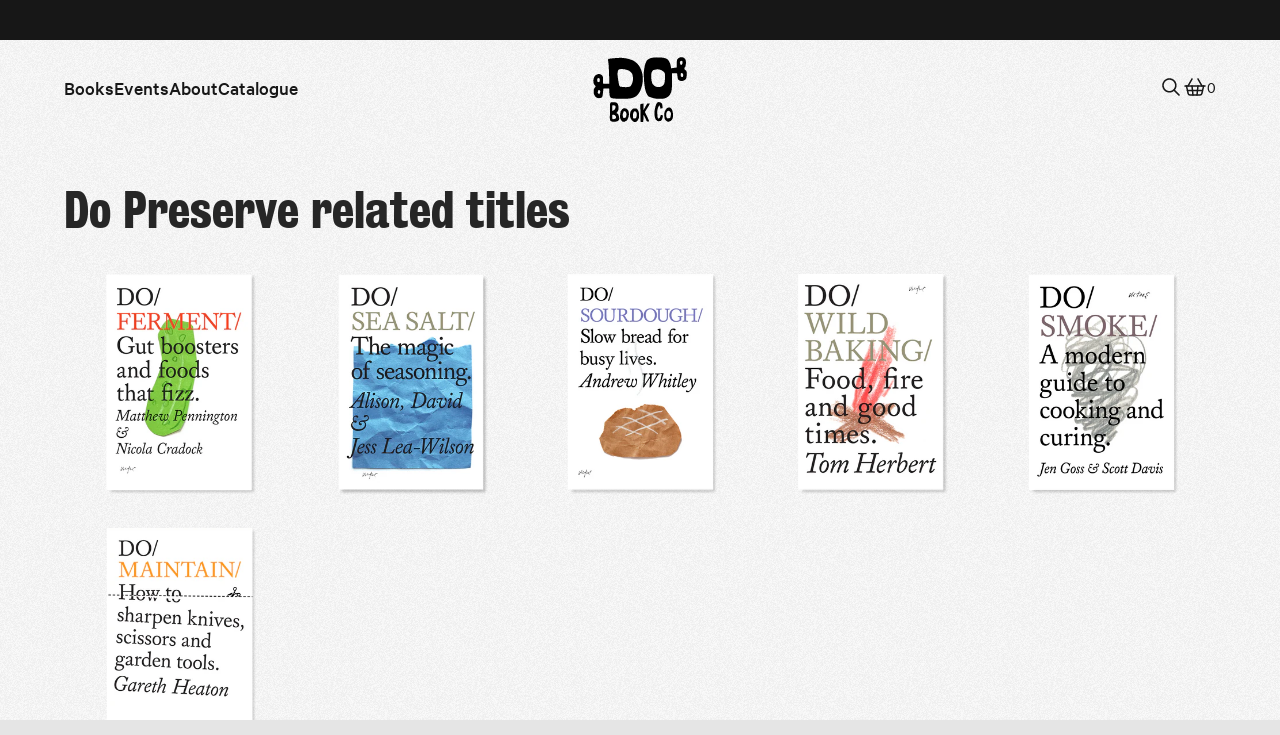

--- FILE ---
content_type: text/html
request_url: https://thedobook.co/collections/do-preserve-related-titles
body_size: 14885
content:
<!DOCTYPE html><html lang="en"><head><meta charSet="utf-8"/><meta name="google-site-verification" content="OZjaYjUOa1T8y4bACfidX5LltjUYSIW2SBSGldV4ats"/><meta name="viewport" content="width=device-width,initial-scale=1"/><title>The Do Book Co | Do Preserve related titles Collection</title><link rel="stylesheet" media="screen" href="https://cdn.shopify.com/oxygen-v2/27688/18379/37951/2694626/build/_assets/app-U5UNFXH6.css"/><link rel="preconnect" href="https://cdn.shopify.com"/><link rel="preconnect" href="https://shop.app"/><link rel="preconnect" href="https://fastly-cloud.typenetwork.com"/><link rel="icon" type="image/svg+xml" href="https://cdn.shopify.com/oxygen-v2/27688/18379/37951/2694626/build/_assets/favicon-H2NKGTWU.svg"/><link rel="stylesheet" media="screen" href="https://fastly-cloud.typenetwork.com/projects/7957/fontface.css?662a10b6"/></head><body class="bg-neutral-200 text-neutral-900 bg-auto bg-repeat flex flex-col min-h-screen relative" style="background-image:url(&quot;/noise.png&quot;)"><div aria-modal="true" class="overlay" id="cart-aside" role="dialog"><button class="close-outside"></button><aside class="aside-overlay flex flex-col px-6 max-h-screen"><header class="flex gap-6 justify-between items-center pt-8 pb-2"><h2 class="text-balance text-xl font-medium leading-tight">Basket</h2><a class="close" href="#"><svg width="15" height="15" viewBox="0 0 15 15" fill="none" xmlns="http://www.w3.org/2000/svg" class="size-6"><path d="M11.7816 4.03157C12.0062 3.80702 12.0062 3.44295 11.7816 3.2184C11.5571 2.99385 11.193 2.99385 10.9685 3.2184L7.50005 6.68682L4.03164 3.2184C3.80708 2.99385 3.44301 2.99385 3.21846 3.2184C2.99391 3.44295 2.99391 3.80702 3.21846 4.03157L6.68688 7.49999L3.21846 10.9684C2.99391 11.193 2.99391 11.557 3.21846 11.7816C3.44301 12.0061 3.80708 12.0061 4.03164 11.7816L7.50005 8.31316L10.9685 11.7816C11.193 12.0061 11.5571 12.0061 11.7816 11.7816C12.0062 11.557 12.0062 11.193 11.7816 10.9684L8.31322 7.49999L11.7816 4.03157Z" fill="currentColor" fill-rule="evenodd" clip-rule="evenodd"></path></svg></a></header><main class="overflow-auto h-[calc(100vh-285px)]"><!--$--><div class=""><div class="flex flex-col gap-4"><p class="text-balance">Looks like you haven’t added anything yet, let’s get you started!</p><a class="text-medium text-neutral-600" data-discover="true" href="/collections">Continue shopping →</a></div><div class="flex justify-between items-start gap-8"></div></div><!--/$--></main></aside></div><div aria-modal="true" class="overlay" id="search-aside" role="dialog"><button class="close-outside"></button><aside class="aside-overlay flex flex-col px-6 max-h-screen"><header class="flex gap-6 justify-between items-center pt-8 pb-2"><h2 class="text-balance text-xl font-medium leading-tight">Search the store</h2><a class="close" href="#"><svg width="15" height="15" viewBox="0 0 15 15" fill="none" xmlns="http://www.w3.org/2000/svg" class="size-6"><path d="M11.7816 4.03157C12.0062 3.80702 12.0062 3.44295 11.7816 3.2184C11.5571 2.99385 11.193 2.99385 10.9685 3.2184L7.50005 6.68682L4.03164 3.2184C3.80708 2.99385 3.44301 2.99385 3.21846 3.2184C2.99391 3.44295 2.99391 3.80702 3.21846 4.03157L6.68688 7.49999L3.21846 10.9684C2.99391 11.193 2.99391 11.557 3.21846 11.7816C3.44301 12.0061 3.80708 12.0061 4.03164 11.7816L7.50005 8.31316L10.9685 11.7816C11.193 12.0061 11.5571 12.0061 11.7816 11.7816C12.0062 11.557 12.0062 11.193 11.7816 10.9684L8.31322 7.49999L11.7816 4.03157Z" fill="currentColor" fill-rule="evenodd" clip-rule="evenodd"></path></svg></a></header><main class="overflow-auto h-[calc(100vh-65px)]"><div class="mt-16"><form method="get" action="/" class="predictive-search-form"><div class="flex gap-6"><input name="q" class="w-full border-b border-neutral-300 focus:border-neutral-500 transition-all duration-200 focus:outline-none px-2 py-1 text-lg font-medium leading-tight placeholder:text-neutral-400" placeholder="Search" type="search"/><button class="inline-flex items-center justify-center whitespace-nowrap rounded-md text-sm font-medium transition-colors focus-visible:outline-none focus-visible:ring-1 focus-visible:ring-ring disabled:pointer-events-none disabled:opacity-50 bg-primary text-primary-foreground shadow hover:bg-primary/90 h-9 px-4 py-2 uppercase tracking-widest">Search</button></div></form></div></main></aside></div><div aria-modal="true" class="overlay" id="mobile-menu-aside" role="dialog"><button class="close-outside"></button><aside class="aside-overlay flex flex-col px-6 max-h-screen"><header class="flex gap-6 justify-between items-center pt-8 pb-2"><h2 class="text-balance text-xl font-medium leading-tight">Menu</h2><a class="close" href="#"><svg width="15" height="15" viewBox="0 0 15 15" fill="none" xmlns="http://www.w3.org/2000/svg" class="size-6"><path d="M11.7816 4.03157C12.0062 3.80702 12.0062 3.44295 11.7816 3.2184C11.5571 2.99385 11.193 2.99385 10.9685 3.2184L7.50005 6.68682L4.03164 3.2184C3.80708 2.99385 3.44301 2.99385 3.21846 3.2184C2.99391 3.44295 2.99391 3.80702 3.21846 4.03157L6.68688 7.49999L3.21846 10.9684C2.99391 11.193 2.99391 11.557 3.21846 11.7816C3.44301 12.0061 3.80708 12.0061 4.03164 11.7816L7.50005 8.31316L10.9685 11.7816C11.193 12.0061 11.5571 12.0061 11.7816 11.7816C12.0062 11.557 12.0062 11.193 11.7816 10.9684L8.31322 7.49999L11.7816 4.03157Z" fill="currentColor" fill-rule="evenodd" clip-rule="evenodd"></path></svg></a></header><main class="overflow-auto h-[calc(100vh-65px)]"><nav class="col-span-4 md:col-span-2 gap-8 lg:gap-8 flex flex-col items-center mt-16" role="navigation"><a data-discover="true" class="text-4xl md:text-lg lg:text-xl border-b-2 border-transparent transition-all font-medium hover:text-red hover:border-red" href="/">Home</a><a data-discover="true" class="text-4xl md:text-lg lg:text-xl border-b-2 border-transparent transition-all font-medium hover:text-red hover:border-red" href="/collections">Books</a><a data-discover="true" class="text-4xl md:text-lg lg:text-xl border-b-2 border-transparent transition-all font-medium hover:text-red hover:border-red" href="/pages/events">Events</a><a data-discover="true" class="text-4xl md:text-lg lg:text-xl border-b-2 border-transparent transition-all font-medium hover:text-red hover:border-red" href="/pages/our-company">About</a><a data-discover="true" class="text-4xl md:text-lg lg:text-xl border-b-2 border-transparent transition-all font-medium hover:text-red hover:border-red" href="/pages/catalogue">Catalogue</a></nav></main></aside></div><div class="bg-neutral-900 text-center py-2 h-10"></div><div class="p-4 lg:px-16 grow"><header class="grid grid-cols-6 gap-8 mb-4"><nav class="col-span-4 md:col-span-2 gap-8 lg:gap-8 hidden md:flex items-center" role="navigation"><a data-discover="true" class="text-4xl md:text-lg lg:text-xl border-b-2 border-transparent transition-all font-medium hover:text-red hover:border-red" href="/collections">Books</a><a data-discover="true" class="text-4xl md:text-lg lg:text-xl border-b-2 border-transparent transition-all font-medium hover:text-red hover:border-red" href="/pages/events">Events</a><a data-discover="true" class="text-4xl md:text-lg lg:text-xl border-b-2 border-transparent transition-all font-medium hover:text-red hover:border-red" href="/pages/our-company">About</a><a data-discover="true" class="text-4xl md:text-lg lg:text-xl border-b-2 border-transparent transition-all font-medium hover:text-red hover:border-red" href="/pages/catalogue">Catalogue</a></nav><div class="col-span-2 md:col-span-2 flex justify-center items-center"><a data-discover="true" class="" href="/"><img width="96" height="67" src="https://cdn.shopify.com/oxygen-v2/27688/18379/37951/2694626/build/_assets/dobookco-H2NKGTWU.svg" alt="The Do Book Co." id="top"/></a></div><nav class="flex gap-8 lg:gap-16 pb-1 lg:ml-auto items-center col-span-4 md:col-span-2 justify-end" role="navigation"><a href="#search-aside" title="Search"><svg width="15" height="15" viewBox="0 0 15 15" fill="none" xmlns="http://www.w3.org/2000/svg" class="size-6"><path d="M10 6.5C10 8.433 8.433 10 6.5 10C4.567 10 3 8.433 3 6.5C3 4.567 4.567 3 6.5 3C8.433 3 10 4.567 10 6.5ZM9.30884 10.0159C8.53901 10.6318 7.56251 11 6.5 11C4.01472 11 2 8.98528 2 6.5C2 4.01472 4.01472 2 6.5 2C8.98528 2 11 4.01472 11 6.5C11 7.56251 10.6318 8.53901 10.0159 9.30884L12.8536 12.1464C13.0488 12.3417 13.0488 12.6583 12.8536 12.8536C12.6583 13.0488 12.3417 13.0488 12.1464 12.8536L9.30884 10.0159Z" fill="currentColor" fill-rule="evenodd" clip-rule="evenodd"></path></svg></a><!--$--><a href="#cart-aside" title="View basket" class="flex gap-2"><svg xmlns="http://www.w3.org/2000/svg" width="24" height="24" viewBox="0 0 24 24" fill="none" stroke="currentColor" stroke-width="1.5" stroke-linecap="round" stroke-linejoin="round"><path d="m15 11-1 9"></path><path d="m19 11-4-7"></path><path d="M2 11h20"></path><path d="m3.5 11 1.6 7.4a2 2 0 0 0 2 1.6h9.8a2 2 0 0 0 2-1.6l1.7-7.4"></path><path d="M4.5 15.5h15"></path><path d="m5 11 4-7"></path><path d="m9 11 1 9"></path></svg> <!-- -->0</a><!--/$--><a class="header-menu-mobile-toggle" href="#mobile-menu-aside"><h3><svg width="15" height="15" viewBox="0 0 15 15" fill="none" xmlns="http://www.w3.org/2000/svg" class="size-6"><path d="M1.5 3C1.22386 3 1 3.22386 1 3.5C1 3.77614 1.22386 4 1.5 4H13.5C13.7761 4 14 3.77614 14 3.5C14 3.22386 13.7761 3 13.5 3H1.5ZM1 7.5C1 7.22386 1.22386 7 1.5 7H13.5C13.7761 7 14 7.22386 14 7.5C14 7.77614 13.7761 8 13.5 8H1.5C1.22386 8 1 7.77614 1 7.5ZM1 11.5C1 11.2239 1.22386 11 1.5 11H13.5C13.7761 11 14 11.2239 14 11.5C14 11.7761 13.7761 12 13.5 12H1.5C1.22386 12 1 11.7761 1 11.5Z" fill="currentColor" fill-rule="evenodd" clip-rule="evenodd"></path></svg><span class="sr-only">Menu</span></h3></a></nav></header><div class="hidden target:block" id="newsletter-popup"><div class="fixed bg-neutral-900/50 inset-0 z-40"></div><div class="fixed inset-0 flex items-center justify-center z-50"><div class="w-full max-w-lg bg-neutral-900 text-neutral-100 p-8 rounded"><header class="flex justify-between items-center mb-2"><h2 class="text-balance text-xs font-medium uppercase tracking-widest text-neutral-400">Subscribe to our newsletter</h2><button type="button" title="Close popup" class="text-neutral-400 hover:text-neutral-50"><svg width="15" height="15" viewBox="0 0 15 15" fill="none" xmlns="http://www.w3.org/2000/svg" class="size-6 -mr-1"><path d="M11.7816 4.03157C12.0062 3.80702 12.0062 3.44295 11.7816 3.2184C11.5571 2.99385 11.193 2.99385 10.9685 3.2184L7.50005 6.68682L4.03164 3.2184C3.80708 2.99385 3.44301 2.99385 3.21846 3.2184C2.99391 3.44295 2.99391 3.80702 3.21846 4.03157L6.68688 7.49999L3.21846 10.9684C2.99391 11.193 2.99391 11.557 3.21846 11.7816C3.44301 12.0061 3.80708 12.0061 4.03164 11.7816L7.50005 8.31316L10.9685 11.7816C11.193 12.0061 11.5571 12.0061 11.7816 11.7816C12.0062 11.557 12.0062 11.193 11.7816 10.9684L8.31322 7.49999L11.7816 4.03157Z" fill="currentColor" fill-rule="evenodd" clip-rule="evenodd"></path></svg></button></header><p class="max-w-sm mb-4 text-pretty">Sign up for 20% off your first purchase</p><form method="post" action="/" novalidate="" class="flex gap-6" data-discover="true"><label for="email" class="sr-only">Email address</label><input id="email" name="email" type="email" autoComplete="email" required="" aria-label="Your email address" placeholder="Your email address" class="w-full mt-2 p-2 border-b border-neutral-400 placeholder:text-neutral-400 text-neutral-200 bg-neutral-900"/><button type="submit" class="bg-red text-white font-medium rounded mt-2 px-4 py-2">Subscribe</button></form></div></div></div><main><div class="my-16"><header class="mb-8"><h2 class="text-5xl font-bureaugrot text-neutral-800 mb-4">Do Preserve related titles</h2><div class="prose"></div></header><div class="grid grid-cols-2 sm:grid-cols-3 md:grid-cols-4 lg:grid-cols-5 gap-y-6"><a class="group grid gap-2 items-center relative" data-discover="true" href="/products/do-ferment-gut-boosters-and-foods-that-fizz"><img alt="Do Ferment - Gut boosters and foods that fizz." decoding="async" height="100" loading="eager" sizes="(min-width: 45em) 16.66667vw, 50vw" src="https://cdn.shopify.com/s/files/1/0176/9202/files/Ferment.png?v=1754389434&amp;width=100&amp;height=100&amp;crop=center" srcSet="https://cdn.shopify.com/s/files/1/0176/9202/files/Ferment.png?v=1754389434&amp;width=200&amp;height=200&amp;crop=center 200w, https://cdn.shopify.com/s/files/1/0176/9202/files/Ferment.png?v=1754389434&amp;width=400&amp;height=400&amp;crop=center 400w, https://cdn.shopify.com/s/files/1/0176/9202/files/Ferment.png?v=1754389434&amp;width=600&amp;height=600&amp;crop=center 600w, https://cdn.shopify.com/s/files/1/0176/9202/files/Ferment.png?v=1754389434&amp;width=800&amp;height=800&amp;crop=center 800w, https://cdn.shopify.com/s/files/1/0176/9202/files/Ferment.png?v=1754389434&amp;width=1000&amp;height=1000&amp;crop=center 1000w, https://cdn.shopify.com/s/files/1/0176/9202/files/Ferment.png?v=1754389434&amp;width=1200&amp;height=1200&amp;crop=center 1200w, https://cdn.shopify.com/s/files/1/0176/9202/files/Ferment.png?v=1754389434&amp;width=1400&amp;height=1400&amp;crop=center 1400w, https://cdn.shopify.com/s/files/1/0176/9202/files/Ferment.png?v=1754389434&amp;width=1600&amp;height=1600&amp;crop=center 1600w, https://cdn.shopify.com/s/files/1/0176/9202/files/Ferment.png?v=1754389434&amp;width=1800&amp;height=1800&amp;crop=center 1800w, https://cdn.shopify.com/s/files/1/0176/9202/files/Ferment.png?v=1754389434&amp;width=2000&amp;height=2000&amp;crop=center 2000w" width="100" class="transition-opacity row-start-1 col-start-1 group-hover:opacity-0" style="width:100%;aspect-ratio:2000/2000"/><img alt="" decoding="async" height="100" loading="lazy" sizes="(min-width: 45em) 16.66667vw, 50vw" src="https://cdn.shopify.com/s/files/1/0176/9202/files/Ferment_hover.png?v=1757087724&amp;width=100&amp;height=100&amp;crop=center" srcSet="https://cdn.shopify.com/s/files/1/0176/9202/files/Ferment_hover.png?v=1757087724&amp;width=200&amp;height=200&amp;crop=center 200w, https://cdn.shopify.com/s/files/1/0176/9202/files/Ferment_hover.png?v=1757087724&amp;width=400&amp;height=400&amp;crop=center 400w, https://cdn.shopify.com/s/files/1/0176/9202/files/Ferment_hover.png?v=1757087724&amp;width=600&amp;height=600&amp;crop=center 600w, https://cdn.shopify.com/s/files/1/0176/9202/files/Ferment_hover.png?v=1757087724&amp;width=800&amp;height=800&amp;crop=center 800w, https://cdn.shopify.com/s/files/1/0176/9202/files/Ferment_hover.png?v=1757087724&amp;width=1000&amp;height=1000&amp;crop=center 1000w, https://cdn.shopify.com/s/files/1/0176/9202/files/Ferment_hover.png?v=1757087724&amp;width=1200&amp;height=1200&amp;crop=center 1200w, https://cdn.shopify.com/s/files/1/0176/9202/files/Ferment_hover.png?v=1757087724&amp;width=1400&amp;height=1400&amp;crop=center 1400w, https://cdn.shopify.com/s/files/1/0176/9202/files/Ferment_hover.png?v=1757087724&amp;width=1600&amp;height=1600&amp;crop=center 1600w, https://cdn.shopify.com/s/files/1/0176/9202/files/Ferment_hover.png?v=1757087724&amp;width=1800&amp;height=1800&amp;crop=center 1800w" width="100" class="transition-opacity opacity-0 group-hover:opacity-100 row-start-1 col-start-1" style="width:100%;aspect-ratio:1859/1859"/></a><a class="group grid gap-2 items-center relative" data-discover="true" href="/products/do-sea-salt-the-magic-of-seasoning"><img alt="Do Sea Salt - The magic of seasoning" decoding="async" height="100" loading="eager" sizes="(min-width: 45em) 16.66667vw, 50vw" src="https://cdn.shopify.com/s/files/1/0176/9202/files/Sea-Salt.png?v=1714496497&amp;width=100&amp;height=100&amp;crop=center" srcSet="https://cdn.shopify.com/s/files/1/0176/9202/files/Sea-Salt.png?v=1714496497&amp;width=200&amp;height=200&amp;crop=center 200w, https://cdn.shopify.com/s/files/1/0176/9202/files/Sea-Salt.png?v=1714496497&amp;width=400&amp;height=400&amp;crop=center 400w, https://cdn.shopify.com/s/files/1/0176/9202/files/Sea-Salt.png?v=1714496497&amp;width=600&amp;height=600&amp;crop=center 600w, https://cdn.shopify.com/s/files/1/0176/9202/files/Sea-Salt.png?v=1714496497&amp;width=800&amp;height=800&amp;crop=center 800w, https://cdn.shopify.com/s/files/1/0176/9202/files/Sea-Salt.png?v=1714496497&amp;width=1000&amp;height=1000&amp;crop=center 1000w, https://cdn.shopify.com/s/files/1/0176/9202/files/Sea-Salt.png?v=1714496497&amp;width=1200&amp;height=1200&amp;crop=center 1200w, https://cdn.shopify.com/s/files/1/0176/9202/files/Sea-Salt.png?v=1714496497&amp;width=1400&amp;height=1400&amp;crop=center 1400w, https://cdn.shopify.com/s/files/1/0176/9202/files/Sea-Salt.png?v=1714496497&amp;width=1600&amp;height=1600&amp;crop=center 1600w, https://cdn.shopify.com/s/files/1/0176/9202/files/Sea-Salt.png?v=1714496497&amp;width=1800&amp;height=1800&amp;crop=center 1800w, https://cdn.shopify.com/s/files/1/0176/9202/files/Sea-Salt.png?v=1714496497&amp;width=2000&amp;height=2000&amp;crop=center 2000w" width="100" class="transition-opacity row-start-1 col-start-1 group-hover:opacity-0" style="width:100%;aspect-ratio:2000/2000"/><img alt="" decoding="async" height="99.92248062015504" loading="lazy" sizes="(min-width: 45em) 16.66667vw, 50vw" src="https://cdn.shopify.com/s/files/1/0176/9202/files/Sea_Salt_int_square.jpg?v=1715164763&amp;width=100&amp;height=100&amp;crop=center" srcSet="https://cdn.shopify.com/s/files/1/0176/9202/files/Sea_Salt_int_square.jpg?v=1715164763&amp;width=200&amp;height=200&amp;crop=center 200w, https://cdn.shopify.com/s/files/1/0176/9202/files/Sea_Salt_int_square.jpg?v=1715164763&amp;width=400&amp;height=400&amp;crop=center 400w, https://cdn.shopify.com/s/files/1/0176/9202/files/Sea_Salt_int_square.jpg?v=1715164763&amp;width=600&amp;height=600&amp;crop=center 600w, https://cdn.shopify.com/s/files/1/0176/9202/files/Sea_Salt_int_square.jpg?v=1715164763&amp;width=800&amp;height=799&amp;crop=center 800w, https://cdn.shopify.com/s/files/1/0176/9202/files/Sea_Salt_int_square.jpg?v=1715164763&amp;width=1000&amp;height=999&amp;crop=center 1000w, https://cdn.shopify.com/s/files/1/0176/9202/files/Sea_Salt_int_square.jpg?v=1715164763&amp;width=1200&amp;height=1199&amp;crop=center 1200w" width="100" class="transition-opacity opacity-0 group-hover:opacity-100 row-start-1 col-start-1" style="width:100%;aspect-ratio:1290/1289"/></a><a class="group grid gap-2 items-center relative" data-discover="true" href="/products/do-sourdough-slow-bread-for-busy-lives"><img alt="Do Sourdough - Slow bread for busy lives." decoding="async" height="100" loading="eager" sizes="(min-width: 45em) 16.66667vw, 50vw" src="https://cdn.shopify.com/s/files/1/0176/9202/files/Sourdough.png?v=1714496570&amp;width=100&amp;height=100&amp;crop=center" srcSet="https://cdn.shopify.com/s/files/1/0176/9202/files/Sourdough.png?v=1714496570&amp;width=200&amp;height=200&amp;crop=center 200w, https://cdn.shopify.com/s/files/1/0176/9202/files/Sourdough.png?v=1714496570&amp;width=400&amp;height=400&amp;crop=center 400w, https://cdn.shopify.com/s/files/1/0176/9202/files/Sourdough.png?v=1714496570&amp;width=600&amp;height=600&amp;crop=center 600w, https://cdn.shopify.com/s/files/1/0176/9202/files/Sourdough.png?v=1714496570&amp;width=800&amp;height=800&amp;crop=center 800w, https://cdn.shopify.com/s/files/1/0176/9202/files/Sourdough.png?v=1714496570&amp;width=1000&amp;height=1000&amp;crop=center 1000w, https://cdn.shopify.com/s/files/1/0176/9202/files/Sourdough.png?v=1714496570&amp;width=1200&amp;height=1200&amp;crop=center 1200w, https://cdn.shopify.com/s/files/1/0176/9202/files/Sourdough.png?v=1714496570&amp;width=1400&amp;height=1400&amp;crop=center 1400w, https://cdn.shopify.com/s/files/1/0176/9202/files/Sourdough.png?v=1714496570&amp;width=1600&amp;height=1600&amp;crop=center 1600w, https://cdn.shopify.com/s/files/1/0176/9202/files/Sourdough.png?v=1714496570&amp;width=1800&amp;height=1800&amp;crop=center 1800w, https://cdn.shopify.com/s/files/1/0176/9202/files/Sourdough.png?v=1714496570&amp;width=2000&amp;height=2000&amp;crop=center 2000w" width="100" class="transition-opacity row-start-1 col-start-1 group-hover:opacity-0" style="width:100%;aspect-ratio:2000/2000"/><img alt="" decoding="async" height="100" loading="lazy" sizes="(min-width: 45em) 16.66667vw, 50vw" src="https://cdn.shopify.com/s/files/1/0176/9202/files/Sourdough_int_square.jpg?v=1715164842&amp;width=100&amp;height=100&amp;crop=center" srcSet="https://cdn.shopify.com/s/files/1/0176/9202/files/Sourdough_int_square.jpg?v=1715164842&amp;width=200&amp;height=200&amp;crop=center 200w, https://cdn.shopify.com/s/files/1/0176/9202/files/Sourdough_int_square.jpg?v=1715164842&amp;width=400&amp;height=400&amp;crop=center 400w, https://cdn.shopify.com/s/files/1/0176/9202/files/Sourdough_int_square.jpg?v=1715164842&amp;width=600&amp;height=600&amp;crop=center 600w, https://cdn.shopify.com/s/files/1/0176/9202/files/Sourdough_int_square.jpg?v=1715164842&amp;width=800&amp;height=800&amp;crop=center 800w, https://cdn.shopify.com/s/files/1/0176/9202/files/Sourdough_int_square.jpg?v=1715164842&amp;width=1000&amp;height=1000&amp;crop=center 1000w, https://cdn.shopify.com/s/files/1/0176/9202/files/Sourdough_int_square.jpg?v=1715164842&amp;width=1200&amp;height=1200&amp;crop=center 1200w, https://cdn.shopify.com/s/files/1/0176/9202/files/Sourdough_int_square.jpg?v=1715164842&amp;width=1400&amp;height=1400&amp;crop=center 1400w" width="100" class="transition-opacity opacity-0 group-hover:opacity-100 row-start-1 col-start-1" style="width:100%;aspect-ratio:1573/1573"/></a><a class="group grid gap-2 items-center relative" data-discover="true" href="/products/do-wild-baking-food-fire-and-good-times"><img alt="Do Wild Baking - Food, fire and good times" decoding="async" height="100" loading="eager" sizes="(min-width: 45em) 16.66667vw, 50vw" src="https://cdn.shopify.com/s/files/1/0176/9202/files/Wild-Baking.png?v=1714496718&amp;width=100&amp;height=100&amp;crop=center" srcSet="https://cdn.shopify.com/s/files/1/0176/9202/files/Wild-Baking.png?v=1714496718&amp;width=200&amp;height=200&amp;crop=center 200w, https://cdn.shopify.com/s/files/1/0176/9202/files/Wild-Baking.png?v=1714496718&amp;width=400&amp;height=400&amp;crop=center 400w, https://cdn.shopify.com/s/files/1/0176/9202/files/Wild-Baking.png?v=1714496718&amp;width=600&amp;height=600&amp;crop=center 600w, https://cdn.shopify.com/s/files/1/0176/9202/files/Wild-Baking.png?v=1714496718&amp;width=800&amp;height=800&amp;crop=center 800w, https://cdn.shopify.com/s/files/1/0176/9202/files/Wild-Baking.png?v=1714496718&amp;width=1000&amp;height=1000&amp;crop=center 1000w, https://cdn.shopify.com/s/files/1/0176/9202/files/Wild-Baking.png?v=1714496718&amp;width=1200&amp;height=1200&amp;crop=center 1200w, https://cdn.shopify.com/s/files/1/0176/9202/files/Wild-Baking.png?v=1714496718&amp;width=1400&amp;height=1400&amp;crop=center 1400w, https://cdn.shopify.com/s/files/1/0176/9202/files/Wild-Baking.png?v=1714496718&amp;width=1600&amp;height=1600&amp;crop=center 1600w, https://cdn.shopify.com/s/files/1/0176/9202/files/Wild-Baking.png?v=1714496718&amp;width=1800&amp;height=1800&amp;crop=center 1800w, https://cdn.shopify.com/s/files/1/0176/9202/files/Wild-Baking.png?v=1714496718&amp;width=2000&amp;height=2000&amp;crop=center 2000w" width="100" class="transition-opacity row-start-1 col-start-1 group-hover:opacity-0" style="width:100%;aspect-ratio:2000/2000"/><img alt="" decoding="async" height="100" loading="lazy" sizes="(min-width: 45em) 16.66667vw, 50vw" src="https://cdn.shopify.com/s/files/1/0176/9202/files/Wild_Baking_int_square.jpg?v=1715165052&amp;width=100&amp;height=100&amp;crop=center" srcSet="https://cdn.shopify.com/s/files/1/0176/9202/files/Wild_Baking_int_square.jpg?v=1715165052&amp;width=200&amp;height=200&amp;crop=center 200w, https://cdn.shopify.com/s/files/1/0176/9202/files/Wild_Baking_int_square.jpg?v=1715165052&amp;width=400&amp;height=400&amp;crop=center 400w, https://cdn.shopify.com/s/files/1/0176/9202/files/Wild_Baking_int_square.jpg?v=1715165052&amp;width=600&amp;height=600&amp;crop=center 600w, https://cdn.shopify.com/s/files/1/0176/9202/files/Wild_Baking_int_square.jpg?v=1715165052&amp;width=800&amp;height=800&amp;crop=center 800w, https://cdn.shopify.com/s/files/1/0176/9202/files/Wild_Baking_int_square.jpg?v=1715165052&amp;width=1000&amp;height=1000&amp;crop=center 1000w, https://cdn.shopify.com/s/files/1/0176/9202/files/Wild_Baking_int_square.jpg?v=1715165052&amp;width=1200&amp;height=1200&amp;crop=center 1200w, https://cdn.shopify.com/s/files/1/0176/9202/files/Wild_Baking_int_square.jpg?v=1715165052&amp;width=1400&amp;height=1400&amp;crop=center 1400w" width="100" class="transition-opacity opacity-0 group-hover:opacity-100 row-start-1 col-start-1" style="width:100%;aspect-ratio:1506/1506"/></a><a class="group grid gap-2 items-center relative" data-discover="true" href="/products/do-smoke-a-modern-guide-to-cooking-and-curing"><img alt="Do Smoke - A modern guide to cooking and curing" decoding="async" height="100" loading="eager" sizes="(min-width: 45em) 16.66667vw, 50vw" src="https://cdn.shopify.com/s/files/1/0176/9202/files/Smoke.png?v=1714496967&amp;width=100&amp;height=100&amp;crop=center" srcSet="https://cdn.shopify.com/s/files/1/0176/9202/files/Smoke.png?v=1714496967&amp;width=200&amp;height=200&amp;crop=center 200w, https://cdn.shopify.com/s/files/1/0176/9202/files/Smoke.png?v=1714496967&amp;width=400&amp;height=400&amp;crop=center 400w, https://cdn.shopify.com/s/files/1/0176/9202/files/Smoke.png?v=1714496967&amp;width=600&amp;height=600&amp;crop=center 600w, https://cdn.shopify.com/s/files/1/0176/9202/files/Smoke.png?v=1714496967&amp;width=800&amp;height=800&amp;crop=center 800w, https://cdn.shopify.com/s/files/1/0176/9202/files/Smoke.png?v=1714496967&amp;width=1000&amp;height=1000&amp;crop=center 1000w, https://cdn.shopify.com/s/files/1/0176/9202/files/Smoke.png?v=1714496967&amp;width=1200&amp;height=1200&amp;crop=center 1200w, https://cdn.shopify.com/s/files/1/0176/9202/files/Smoke.png?v=1714496967&amp;width=1400&amp;height=1400&amp;crop=center 1400w, https://cdn.shopify.com/s/files/1/0176/9202/files/Smoke.png?v=1714496967&amp;width=1600&amp;height=1600&amp;crop=center 1600w, https://cdn.shopify.com/s/files/1/0176/9202/files/Smoke.png?v=1714496967&amp;width=1800&amp;height=1800&amp;crop=center 1800w, https://cdn.shopify.com/s/files/1/0176/9202/files/Smoke.png?v=1714496967&amp;width=2000&amp;height=2000&amp;crop=center 2000w" width="100" class="transition-opacity row-start-1 col-start-1 group-hover:opacity-0" style="width:100%;aspect-ratio:2000/2000"/><img alt="Do Smoke by Jen Goss &amp; Scott Davis - sample book pages - How to cold smoke at home" decoding="async" height="100" loading="lazy" sizes="(min-width: 45em) 16.66667vw, 50vw" src="https://cdn.shopify.com/s/files/1/0176/9202/files/9781914168369.IN04.jpg?v=1724842398&amp;width=100&amp;height=100&amp;crop=center" srcSet="https://cdn.shopify.com/s/files/1/0176/9202/files/9781914168369.IN04.jpg?v=1724842398&amp;width=200&amp;height=200&amp;crop=center 200w, https://cdn.shopify.com/s/files/1/0176/9202/files/9781914168369.IN04.jpg?v=1724842398&amp;width=400&amp;height=400&amp;crop=center 400w, https://cdn.shopify.com/s/files/1/0176/9202/files/9781914168369.IN04.jpg?v=1724842398&amp;width=600&amp;height=600&amp;crop=center 600w, https://cdn.shopify.com/s/files/1/0176/9202/files/9781914168369.IN04.jpg?v=1724842398&amp;width=800&amp;height=800&amp;crop=center 800w, https://cdn.shopify.com/s/files/1/0176/9202/files/9781914168369.IN04.jpg?v=1724842398&amp;width=1000&amp;height=1000&amp;crop=center 1000w, https://cdn.shopify.com/s/files/1/0176/9202/files/9781914168369.IN04.jpg?v=1724842398&amp;width=1200&amp;height=1200&amp;crop=center 1200w, https://cdn.shopify.com/s/files/1/0176/9202/files/9781914168369.IN04.jpg?v=1724842398&amp;width=1400&amp;height=1400&amp;crop=center 1400w, https://cdn.shopify.com/s/files/1/0176/9202/files/9781914168369.IN04.jpg?v=1724842398&amp;width=1600&amp;height=1600&amp;crop=center 1600w, https://cdn.shopify.com/s/files/1/0176/9202/files/9781914168369.IN04.jpg?v=1724842398&amp;width=1800&amp;height=1800&amp;crop=center 1800w" width="100" class="transition-opacity opacity-0 group-hover:opacity-100 row-start-1 col-start-1" style="width:100%;aspect-ratio:1859/1859"/></a><a class="group grid gap-2 items-center relative" data-discover="true" href="/products/do-maintain"><img alt="Do Maintain - How to sharpen knives, scissors and garden tools" decoding="async" height="100" loading="eager" sizes="(min-width: 45em) 16.66667vw, 50vw" src="https://cdn.shopify.com/s/files/1/0176/9202/files/Maintain.png?v=1757086825&amp;width=100&amp;height=100&amp;crop=center" srcSet="https://cdn.shopify.com/s/files/1/0176/9202/files/Maintain.png?v=1757086825&amp;width=200&amp;height=200&amp;crop=center 200w, https://cdn.shopify.com/s/files/1/0176/9202/files/Maintain.png?v=1757086825&amp;width=400&amp;height=400&amp;crop=center 400w, https://cdn.shopify.com/s/files/1/0176/9202/files/Maintain.png?v=1757086825&amp;width=600&amp;height=600&amp;crop=center 600w, https://cdn.shopify.com/s/files/1/0176/9202/files/Maintain.png?v=1757086825&amp;width=800&amp;height=800&amp;crop=center 800w, https://cdn.shopify.com/s/files/1/0176/9202/files/Maintain.png?v=1757086825&amp;width=1000&amp;height=1000&amp;crop=center 1000w, https://cdn.shopify.com/s/files/1/0176/9202/files/Maintain.png?v=1757086825&amp;width=1200&amp;height=1200&amp;crop=center 1200w, https://cdn.shopify.com/s/files/1/0176/9202/files/Maintain.png?v=1757086825&amp;width=1400&amp;height=1400&amp;crop=center 1400w, https://cdn.shopify.com/s/files/1/0176/9202/files/Maintain.png?v=1757086825&amp;width=1600&amp;height=1600&amp;crop=center 1600w, https://cdn.shopify.com/s/files/1/0176/9202/files/Maintain.png?v=1757086825&amp;width=1800&amp;height=1800&amp;crop=center 1800w, https://cdn.shopify.com/s/files/1/0176/9202/files/Maintain.png?v=1757086825&amp;width=2000&amp;height=2000&amp;crop=center 2000w" width="100" class="transition-opacity row-start-1 col-start-1 group-hover:opacity-0" style="width:100%;aspect-ratio:2000/2000"/><img alt="" decoding="async" height="100" loading="lazy" sizes="(min-width: 45em) 16.66667vw, 50vw" src="https://cdn.shopify.com/s/files/1/0176/9202/files/Maintain_hover.png?v=1757087685&amp;width=100&amp;height=100&amp;crop=center" srcSet="https://cdn.shopify.com/s/files/1/0176/9202/files/Maintain_hover.png?v=1757087685&amp;width=200&amp;height=200&amp;crop=center 200w, https://cdn.shopify.com/s/files/1/0176/9202/files/Maintain_hover.png?v=1757087685&amp;width=400&amp;height=400&amp;crop=center 400w, https://cdn.shopify.com/s/files/1/0176/9202/files/Maintain_hover.png?v=1757087685&amp;width=600&amp;height=600&amp;crop=center 600w, https://cdn.shopify.com/s/files/1/0176/9202/files/Maintain_hover.png?v=1757087685&amp;width=800&amp;height=800&amp;crop=center 800w, https://cdn.shopify.com/s/files/1/0176/9202/files/Maintain_hover.png?v=1757087685&amp;width=1000&amp;height=1000&amp;crop=center 1000w, https://cdn.shopify.com/s/files/1/0176/9202/files/Maintain_hover.png?v=1757087685&amp;width=1200&amp;height=1200&amp;crop=center 1200w, https://cdn.shopify.com/s/files/1/0176/9202/files/Maintain_hover.png?v=1757087685&amp;width=1400&amp;height=1400&amp;crop=center 1400w, https://cdn.shopify.com/s/files/1/0176/9202/files/Maintain_hover.png?v=1757087685&amp;width=1600&amp;height=1600&amp;crop=center 1600w, https://cdn.shopify.com/s/files/1/0176/9202/files/Maintain_hover.png?v=1757087685&amp;width=1800&amp;height=1800&amp;crop=center 1800w" width="100" class="transition-opacity opacity-0 group-hover:opacity-100 row-start-1 col-start-1" style="width:100%;aspect-ratio:1859/1859"/></a></div><br/></div></main></div><!--$--><footer class="bg-neutral-900 text-neutral-200 px-4 md:px-8 lg:px-16 py-8 grid grid-cols-2 md:grid-cols-3 lg:grid-cols-6 gap-x-8 gap-y-8 lg:gap-y-24" style="background-image:url(&quot;/noise-dark.png&quot;)"><div class="col-span-2 md:col-span-3 lg:col-span-2 lg:row-span-3 flex flex-col md:flex-row lg:flex-col md:gap-16 lg:gap-0"><svg xmlns="http://www.w3.org/2000/svg" viewBox="0 0 648 452" xml:space="preserve" width="96" height="67" class="lg:mt-6"><path fill="currentColor" d="M77.3 219.1C75.5 235 73.8 250 71.9 265c-.4 3.3-1.7 6.6-2.9 9.7-2.5 6.3-8.7 7.8-14 8.6-8.8 1.4-18 1.7-26.1-3.8-4-2.8-7.6-5.8-9.1-10.7-.5-1.5-1.9-2.7-2.8-4.1-3.4-5.1-5.5-10.6-5.5-16.8.1-8.3-1.7-16.8 1.2-24.9 1.2-3.3 3.7-6.1 5.8-8.9 1.4-1.9 3.3-3.3 4.6-5.3 2.4-3.7 1.4-5.1-1.2-8.4-4.7-5.8-9.9-11-11.8-19.2-2.5-10.3-1.1-20 1.2-29.6 3.2-12.9 11.2-22.8 23.7-27.8 8.1-3.2 16.3-2.9 24.8.9 13.9 6.1 14.9 17.6 14.7 30.1-.1 8.7 0 17.4-.4 26.1-.2 4.2 1.9 5.5 5.6 5.6 4.3.1 8.6.1 12.9.2 6.7.2 13.5.3 20.2.7 3.1.2 4.5-.6 4.3-4-.6-14.2-1-28.4-1.4-42.6-.4-11.7-.5-23.5-1-35.2-.7-16-1.5-32-2.6-48-.5-7.6-2.1-15.2-3-22.7-.4-3.5-.6-7-.6-10.5s2.1-5.6 5.5-5.9c11.5-1.3 23-2.8 34.6-3.7 13.7-1.1 27.5-2 41.3-2.5 6.8-.2 13.7.5 20.6 1.1 14.2 1.1 28.3 3.5 41.8 7.9 8.1 2.7 16.4 5.1 24.1 8.7 10.5 5.1 20.2 11.6 28 20.7 4.4 5.1 9.6 9.7 13.2 15.3 5.2 8 9.9 16.5 13.4 25.3 4 10 6.7 20.5 9.3 31 3.2 13.3 3 26.9 2.6 40.5-.7 22.8-6.3 44.6-14.7 65.6-3.2 8.2-7.5 16.1-12.6 23.3-9.7 13.6-21.7 24.8-38.2 29.7-12.8 3.7-25.8 6.4-39.2 6.6-10.3.1-20.6 1.1-30.9 1-13.5 0-27.1-.5-40.6-1.1-7.1-.3-14.3-1-21.4-1.8-4.7-.5-9.7-.9-14.1-2.6-6.2-2.4-9.2-8-11.1-14.2-4-13.1-2.6-26.6-3.2-40-.4-9.6-.6-10.9-11.8-10.1-5.6.4-11.2 0-16.8 0-4-.1-7.9-.1-11-.1zm94.7-98.9c1.1 11.1 1.7 21.3 3.2 31.3 2.2 14.6 4.7 29.2 7.7 43.7 1.5 7.1 5.4 12.3 14.1 12.5 7.8.1 15.5 1.8 23.3 2.1 11.3.4 22.7.5 33.7-2.9 2.9-.9 6.4-2.7 7.8-5.1 4.1-7 7.9-14.3 10.6-21.9 7-19.4 5.3-39.1-.8-58.3-1.6-5.1-6-9.8-10-13.7-7-7-16.1-10.6-25.4-14-15.2-5.5-30.6-7-46.6-5.1-8.1 1-13 5.2-14.7 12.8-1.4 6.3-2 12.9-2.9 18.6zM35.6 161.8h-.3c.3 2.6.6 5.1.9 7.7.5 3.6 2.3 6.1 6 6.7 3.3.5 8.7-2.1 9.3-5.1.9-4.7 1.6-9.5 1.4-14.2-.2-4.8-5.3-8.5-9.9-8.1-5.1.4-7.2 3.1-7.5 9.1.1 1.3.1 2.6.1 3.9zm2.8 84.8c1.6 2.5 3.3 5.6 5.6 8.2 1.1 1.3 3.8 2.8 4.7 2.3 1.6-.9 2.7-3.1 3.5-5 .9-2 .8-4.5 1.9-6.3 2.7-4.4 2.9-8.8-.5-12.6-1.8-2-4.7-3.6-7.4-4.1-1.1-.2-3.6 2.3-4.3 4.1-1.4 4-2.2 8.2-3.5 13.4zM534.3 82.9c12.7-1.9 24.9-3.6 37.5-5.5 0-6.4-.2-12.5 0-18.6.3-8.6.6-17.2 1.3-25.8.8-9.4 5.5-16.3 14.1-20.5 2.1-1 4.1-2.3 6.3-3.1 2.3-.8 4.7-1.4 7.1-1.5 2.8-.1 5.7.4 8.6.5 10.7.6 20.4 9.2 23 19.7 3.4 13.7 2.2 27.1-1.1 40.5-.7 2.7-2.4 5.7-4.5 7.5-2.9 2.5-3.9 5.6-3.1 8.7 1.3 4.6 3.5 9.4 8.4 10.9 4.3 1.3 5.5 4.2 6.1 7.7 1.1 6.7 2.5 13.4 2.3 20.1-.2 7.6-1.8 15.2-3.1 22.8-1.8 10.7-9.2 15.7-18.7 19.4-8.5 3.3-16.5 4.2-25 1-8.4-3.2-13.6-9-14.9-17.9-1.2-8.2-2.4-16.5-3.3-24.8-.8-7.4-1.2-7.8-8.7-7.7-8.7.1-17.4 0-26.5 0 0 9.9.1 19 0 28-.2 13-.6 26.1-.7 39.1-.1 7.4.5 14.9.2 22.3-.4 8.5-1 17.1-2.3 25.5-.8 5.6-2.6 11.2-4.5 16.5-7.1 20-21.8 31.5-41.6 38-10.3 3.4-20.6 1.9-30.9 2.5-15.4.9-30.8.1-45.8-4-9.5-2.6-18.7-6.5-28.2-9.1-8-2.2-10.1-9.2-13.6-14.9-6.7-10.9-11.2-22.9-13.8-35.5-1.2-6.2-2.2-12.5-3.2-18.8-1.2-7.9-2.5-15.9-3.2-23.9-1-11.5-1.5-23.1-2.1-34.7-.5-10.4-1.3-20.8-1.2-31.2.1-7.1 1.2-14.2 2.2-21.3 1.6-10.8 3.1-21.6 5.4-32.3 1.3-6 4.2-11.7 6.4-17.5 1.7-4.3 3.5-8.7 5.5-12.9.7-1.5 1.9-2.8 3.2-3.8 4.8-3.5 9.3-7.6 14.6-10.1 6-2.9 12.6-5 19.2-6.3 21.4-4 43.1-2.6 64.6-1.4 10.4.6 20.3 3.2 30.1 6.4 6 2 11.2 5.4 14.8 10.8 10.1 15 16.1 31.4 18 49.4.4 2.1.8 3.9 1.1 5.8zm-89.8 7c-.1-.3-.2-.7-.2-1-8.8 1.6-17.6 3.1-26.3 5-2.8.6-6.3 1.8-7.8 3.9-3.6 5.1-7 10.5-8.8 16.4-1.7 5.5-1.9 11.6-1.8 17.4 0 8 1.2 16.1 1.2 24.1-.1 9.5 3.2 18.1 5.8 26.9 2.1 7.5 7.9 12.4 13.5 17.3 8.1 7.1 18.1 9.3 28.3 9.8 5.3.3 10.8-1.1 15.9-2.6 4-1.1 7.9-3.1 11.2-5.5 8-5.8 12.7-13.6 14.4-23.6 2.8-17 5.1-34 3.5-51.2-.7-7.6-2.8-15.1-9-20.2-11.6-9.6-24.3-16.6-39.9-16.7zM593 43.7c1.2 3.9 2.3 7.9 3.5 11.8.9 2.9 3.3 5 6 4.3 2.2-.5 4.7-2.6 5.7-4.6 1.7-3.6 2.5-7.7 3.5-11.6 1.1-4.2-2-9.5-6.1-10.7-6-1.8-11.9 3.4-12.6 10.8zm22.4 84.5c.1 0 .2 0 .4-.1-.6-2.5-1.1-5.1-1.8-7.5-1.1-3.8-4-5.5-7.7-5.4-3.6.1-7.4 1.1-7.9 5.4-.4 3.9.3 7.9.4 11.9 0 4.2 2.5 6.7 5.8 8.5 5.1 2.8 10.5-.7 10.5-6.6 0-2 .2-4.1.3-6.2zM121.3 403.9c0-10.5.1-21.1 0-31.6-.1-8.9-.3-17.9-.4-26.8 0-5.7 0-11.4.4-17.1.2-3.4 1-6.8 1.8-10.1 1.1-4.4 5.2-6 8.6-6.2 9-.5 18.2-1 26.9.5 9.6 1.7 15.6 8.8 18.1 18.3 2.4 9.1 3.7 18.4 2.2 27.6-1.2 7.4-3.6 14.9-9.6 20.3-.3.3-.5.6-.8.9-4.3 5.2-4.4 5.3 1.9 7.9 4.6 1.9 7 6 8.4 9.9 2.3 6.5 3.8 13.5 4.7 20.4 1.3 9.8-2.2 16.7-11.5 21.2-6.6 3.2-13.6 4.2-20.8 3.8-4.2-.2-8.4 0-12.5-.1-3.7-.1-7.3-.6-9.9-3.8l-.3-.3c-9.2-2.2-7.3-10.1-7.8-16.3-.5-6.2-.1-12.5-.1-18.8.2.3.4.3.7.3zm15-32.9c3.3-1.5 6.7-2.4 9.3-4.4 4.5-3.4 9.9-6.4 11.4-12.3 1.2-4.8 1.9-9.9 1.9-14.8 0-3.1-2.1-6-5.8-6.3-4.1-.3-8.3-.3-12.5-.5-2.8-.1-4.1 1-4.1 3.9 0 7.1-.2 14.3-.2 21.4v13zm26.2 41.2c-.7-1.9-1.4-5.4-3.3-8-5.5-7.8-11.9-9.8-21-7.2-.7.2-1.6 1.4-1.6 2.1.1 7.4.4 14.8.6 22.2.1 3.3 2.5 5.1 5.8 4.6 3.2-.6 6.4-1.1 9.6-1.6 6.2-1.1 9.7-4.8 9.9-12.1zM347.5 365.5c2.9-5.4 5.5-10.3 8.2-15.1 4.5-8.1 9.3-16 13.7-24.1 3.3-6 4.8-6.8 11.9-6.1 1.5.2 3-.4 4.6-.6 3.1-.5 4.6.7 3.4 3.5-2 4.8-4.4 9.6-7.1 14-7.7 12.7-15.7 25.3-23.6 37.9-.7 1.1-1.1 2.3-1.5 3.2 1.1 1.9 2.1 3.4 2.9 5 4.1 8.2 8.3 16.3 12.3 24.5 1.8 3.6 3.3 7.3 4.8 11 2.5 5.8 5 11.7 7.3 17.6.5 1.4.5 3.5-.2 4.6-.6.8-2.7.8-4.1.9-1.1.1-2.3-.4-3.5-.3-5.4.1-7.4-1.2-9.3-6.2-1.1-2.9-1.9-6-3.3-8.7-4.2-8.4-8.5-16.8-12.8-25.2-.5-1-.9-2.1-1.9-4.3-.5 2-.9 2.9-1 3.8l-2.1 40.5c-.1 1.9-.4 3.1-2.9 3-4-.1-8.1.6-12.1.6-1 0-2.8-1.6-2.9-2.6-.5-5.3-.7-10.6-.8-15.8-.1-7.4.1-14.7 0-22.1-.1-8-1-16-.2-23.9.6-6.3-.6-12.3-.7-18.4-.1-10-.6-20-.7-29.9 0-7.3 2.9-9.7 10.2-9.8 2.6 0 5.3-1.2 7.9-2.1 2.5-.9 3.2.1 3.5 2.5 1 9.5.8 19 .1 28.5-.3 4.2-.1 8.6-.1 14.1zM479.2 401.8c-.5 3.2-.8 6.4-1.7 9.4-1.4 5.2-2.5 10.5-4.9 15.3-2.2 4.6-4.8 9.4-9.9 11.8-1.1.5-7.8 1.1-8.9.7-.2-.1-.5-.3-.6-.2-6.6 4-11.1-1.2-15.9-4-5.2-3.1-8.4-7.9-10.1-13.7-1.3-4.2-3-8.3-3.7-12.6-2.3-15-3.7-30 0-45.1 2-8.2 3.3-16.5 5.2-24.7 2-8.4 5.3-16.3 10.6-23.1.9-1.1 2.6-1.5 3.8-2.4 7.2-5.7 13.7-1.7 20.6 1 10 3.9 10.4 12.6 11.5 21.1.4 3.3.7 6.7 1.4 10 1 5.2-.8 7.5-6.2 7.7-1.9.1-3.8.6-5.6 1.1-3 .8-4.2-1.1-3.9-3.3.9-5.5-2.7-9.6-3.8-14.5-.2-1.1-1.8-2.8-2.1-2.7-1.3.5-2.9 1.4-3.5 2.6-2.5 5.3-4.9 10.6-6.9 16-4.2 11.3-4.5 23.1-3.6 35 .3 4.6.6 9.1 1 13.7s.9 9.3 1.4 13.9c.4 4.4 3.8 6.2 7.2 6.4 2 .1 4.3-2.5 6.2-4.3 3.9-3.7 4.5-8.8 5.7-13.7 1.5-6.1 4.9-7.6 10.6-5.3.6.3 1.1.9 1.7 1.4 1.1 1 2.1 2.1 3.2 3.1.5-.2.9-.4 1.2-.6zM226.4 438.5c-1.5 3.8-4.3 5.3-8.5 4.8-1.7-.2-3.4-.2-5.1-.1-4 .3-7.7.2-10.4-3.5-2.3-3.1-4.9-5.8-7-9-1.9-3-3.8-6.2-4.9-9.6-2.8-8.6-1.7-17.5-.6-26.2.9-6.7 1.9-13.3 3.1-19.9.4-1.9 1.7-3.7 2.8-5.4 2.3-3.4 4.3-7.1 7.1-10 2-2.2 5.1-3.4 7.7-5.2 6.9-4.8 13.8-.6 20.6.3 2 .3 3.7 2.6 5.7 3.9 5.2 3.4 8.2 7.5 9.6 14.1 1.5 7.5 3.6 14.9 2.8 22.6-1.3 14.4-5.6 27.8-14.6 39.2-1.6 2-4 5.7-8.3 4zm6.8-47.1c-1.4-4.8-2.5-9.4-4.3-13.8-.6-1.6-2.6-2.8-4.2-3.7-1.2-.7-2.8-.6-4.1-1.2-4.8-2-6.9-1-8.3 4-1.1 4-2 8.1-3.6 11.9-4 9.7-.8 18.5 2.9 27.3 1 2.3 2.7 3.2 5.4 2 2.3-1 5.1-1.2 7.3-2.3 2-1 4.8-2.6 5.2-4.4 1.8-6.5 2.6-13.2 3.7-19.8zM289.9 353.7c2.9.2 5.2.6 7.5.5 5-.3 6.9 3.6 9.8 6.4 3.9 3.9 5 8.7 7 13.6 3.3 8.1 3.7 16.1 3.7 24.3 0 5.3-.1 10.7-.1 16 0 .4-.2.7-.4 1.1-3.8 7.2-5.7 15.7-11.6 21.7-4.3 4.4-9.3 8.4-16.3 7.5-2.7-.3-5.6-.4-8.1-1.3-2-.8-3.6-2.6-5.3-4.1-.7-.6-1-1.7-1.8-2.1-6.4-3.1-8.4-9.7-12-15.1-6.2-9.3-6.1-19.9-5.4-29.9.4-5.9.7-12.8 4-18.3 3.3-5.6 6.9-11.6 11.7-15.7 4.8-4 11.3-5.4 17.3-4.6zm2.3 65.8c3.7.8 6.7.4 5.9-4.4-.1-.7.6-1.4.8-2.1.8-3.3 1.9-6.5 2.2-9.9.8-6.5 2.4-13-.9-19.4-.2-.4.2-1.1.1-1.5-.7-1.5-1.2-3.1-2.3-4.3-1.2-1.3-3.1-2-4.4-3.2-3-2.8-6.8-1.7-9 0-1.9 1.5-6.5 3.4-3.6 7.8.2.3-.2 1.5-.6 1.7-2.9 1.1-2.6 3.4-3.1 6-1.7 8.2-1.6 16.5-1 24.7.3 4.5 7 8.2 11 6.4 1.6-.7 3.3-1.2 4.9-1.8zM545.9 383.7c.3 3.7.1 7.6.9 11.2 2.2 9.9-1.2 19.1-3.7 28.3-1 3.6-4.5 6.6-6.9 9.8-.5.7-1.1 1.5-1.8 2-1.2 1-2.5 2-3.9 2.7-3.4 1.7-6.9 3.3-10.5 4.6-2 .7-4.3 1.1-6.3.7-4.5-.9-8.8-2.3-12.1-6-2.2-2.5-5.3-4.3-7.2-6.9-1.9-2.6-3.4-5.8-4.1-9-2.8-13.1-3.4-26.3-1.6-39.6.6-4.3 2-8.2 4.4-12.1 3.2-5.2 6-10.6 10.3-14.9 2.5-2.5 5.5-5.1 8.8-6 12-3.3 20.6-.4 27.2 11.9 4 7.4 5.1 15.3 6.5 23.3zm-45.1 12.2c-.3 7.1.2 13.3 3.3 19 3.1 5.8 5.3 6.7 11.6 5.1 2.1-.5 4.3-.7 6.5-.8 4.2-.2 6.3-3.2 7.2-6.5 1.5-5.8 2.6-11.7 3.2-17.6 1.3-13.3-3.3-20.7-13.4-26-.4-.2-1-.4-1.5-.3-4.6.8-9.1 2.9-11.4 6.7-3.9 6.4-5.9 13.6-5.5 20.4z"></path></svg><h1 class="text-balance text-4xl md:text-5xl font-bureaugrot mt-8 md:mt-0 lg:mt-16">Books to encourage &amp; inspire</h1><a href="#top" class="text-sm text-neutral-400 mt-auto gap-1 items-center hover:text-red transition-colors self-start hidden lg:flex"><svg width="15" height="15" viewBox="0 0 15 15" fill="none" xmlns="http://www.w3.org/2000/svg" class="text-neutal-400 w-4"><path d="M7.14645 2.14645C7.34171 1.95118 7.65829 1.95118 7.85355 2.14645L11.8536 6.14645C12.0488 6.34171 12.0488 6.65829 11.8536 6.85355C11.6583 7.04882 11.3417 7.04882 11.1464 6.85355L8 3.70711L8 12.5C8 12.7761 7.77614 13 7.5 13C7.22386 13 7 12.7761 7 12.5L7 3.70711L3.85355 6.85355C3.65829 7.04882 3.34171 7.04882 3.14645 6.85355C2.95118 6.65829 2.95118 6.34171 3.14645 6.14645L7.14645 2.14645Z" fill="currentColor" fill-rule="evenodd" clip-rule="evenodd"></path></svg>Back to top</a></div><nav class="flex flex-col gap-2" role="navigation"><h2 class="text-balance text-xs font-medium uppercase tracking-widest text-neutral-400">Sales</h2><a data-discover="true" class="text-neutral-100 hover:text-red transition-colors" href="/products/do-books-gift-card">Gift voucher</a><a data-discover="true" class="text-neutral-100 hover:text-red transition-colors" href="/pages/stockists">Sales &amp; Distribution </a><a data-discover="true" class="text-neutral-100 hover:text-red transition-colors" href="/pages/foreign-editions">Foreign rights</a><a data-discover="true" class="text-neutral-100 hover:text-red transition-colors" href="/collections/seconds">Seconds</a></nav><nav class="flex flex-col gap-2" role="navigation"><h2 class="text-balance text-xs font-medium uppercase tracking-widest text-neutral-400">Help</h2><a data-discover="true" class="text-neutral-100 hover:text-red transition-colors" href="/pages/contact-us">Contact</a><a data-discover="true" class="text-neutral-100 hover:text-red transition-colors" href="/pages/delivery">Delivery &amp; returns</a></nav><nav class="flex flex-col gap-2" role="navigation"><h2 class="text-balance text-xs font-medium uppercase tracking-widest text-neutral-400">Company</h2><a data-discover="true" class="text-neutral-100 hover:text-red transition-colors" href="/pages/our-company">Our company</a><a data-discover="true" class="text-neutral-100 hover:text-red transition-colors" href="/pages/our-team">Our team</a><a data-discover="true" class="text-neutral-100 hover:text-red transition-colors" href="/pages/our-values">Our values</a></nav><nav class="flex flex-col gap-4"><h2 class="text-balance text-xs font-medium uppercase tracking-widest text-neutral-400">Follow us</h2><div class="flex items-center gap-8"><a href="https://www.instagram.com/dobookco/" target="_blank" rel="noopener noreferrer" class="text-neutral-100 hover:text-red transition-colors"><svg width="15" height="15" viewBox="0 0 15 15" fill="none" xmlns="http://www.w3.org/2000/svg" class="w-6 h-6"><path fill-rule="evenodd" clip-rule="evenodd" d="M12.9091 12.909C13.2365 12.5817 13.4918 12.1895 13.6588 11.7577C13.8195 11.3443 13.9294 10.8718 13.961 10.1799C13.9926 9.48665 14.0001 9.26529 14.0001 7.50001C14.0001 5.73473 13.9926 5.51328 13.961 4.82008C13.9294 4.12821 13.8195 3.65573 13.6588 3.24228C13.4956 2.80857 13.2398 2.41567 12.9091 2.091C12.5844 1.76028 12.1915 1.50437 11.7578 1.34113C11.3443 1.18056 10.8718 1.0707 10.1799 1.03924C9.48675 1.00748 9.26537 1 7.50006 1C5.73476 1 5.51333 1.00748 4.82014 1.03912C4.12826 1.0707 3.65578 1.18056 3.24233 1.34125C2.80862 1.50447 2.41573 1.76032 2.09105 2.09098C1.76032 2.41563 1.5044 2.80852 1.34113 3.24225C1.18056 3.65573 1.0707 4.12821 1.03924 4.82008C1.00748 5.51328 1 5.73471 1 7.50001C1 9.26532 1.00748 9.48675 1.03924 10.1799C1.07083 10.8718 1.18069 11.3443 1.34138 11.7577C1.5046 12.1915 1.76045 12.5843 2.09111 12.909C2.41578 13.2397 2.80867 13.4955 3.24238 13.6587C3.65586 13.8194 4.12834 13.9293 4.82019 13.9609C5.51348 13.9925 5.73483 14 7.50012 14C9.2654 14 9.48685 13.9925 10.18 13.9609C10.8719 13.9293 11.3444 13.8194 11.7578 13.6587C12.1896 13.4917 12.5818 13.2364 12.9091 12.909ZM1.99949 6.73496C1.99974 6.94524 2.00005 7.19543 2.00005 7.50002C2.00005 7.80461 1.99974 8.0548 1.99949 8.26507C1.99849 9.08596 1.99824 9.29856 2.01963 9.7655C2.04625 10.3509 2.07823 10.7811 2.17588 11.1053C2.26976 11.417 2.37505 11.7342 2.7188 12.1171C3.06255 12.4999 3.39411 12.6733 3.81645 12.8007C4.23879 12.928 4.7696 12.9554 5.23052 12.9764C5.75332 13.0003 5.96052 13.0002 7.05714 12.9999L7.50006 12.9999C7.79304 12.9999 8.03569 13.0001 8.2409 13.0004C9.08195 13.0013 9.29425 13.0015 9.76575 12.9799C10.3512 12.9533 10.7814 12.9213 11.1056 12.8237C11.4173 12.7298 11.7345 12.6245 12.1173 12.2807C12.5001 11.937 12.6735 11.6054 12.8009 11.1831C12.9283 10.7607 12.9557 10.2299 12.9767 9.76902C13.0005 9.24689 13.0004 9.04027 13.0002 7.94749V7.94738L13.0001 7.50039L13.0001 7.05747C13.0004 5.96085 13.0005 5.75365 12.9766 5.23085C12.9556 4.76993 12.9282 4.23912 12.8009 3.81678C12.6735 3.39445 12.5001 3.06288 12.1173 2.71913C11.7345 2.37538 11.4172 2.27009 11.1056 2.17621C10.7813 2.07856 10.3511 2.04658 9.76571 2.01996C9.29421 1.99836 9.08194 1.99859 8.24092 1.99951H8.24092C8.0357 1.99974 7.79305 2.00001 7.50006 2.00001L7.05704 1.99993C5.96051 1.99964 5.75331 1.99958 5.23052 2.02343C4.7696 2.04446 4.23879 2.07183 3.81645 2.19921C3.39411 2.32659 3.06255 2.49999 2.7188 2.88281C2.37505 3.26562 2.26976 3.58286 2.17588 3.89453C2.07823 4.21874 2.04625 4.64894 2.01963 5.23437C1.99824 5.70131 1.99849 5.91401 1.99949 6.73496ZM7.49996 5.25015C6.25741 5.25015 5.25012 6.25744 5.25012 7.49999C5.25012 8.74254 6.25741 9.74983 7.49996 9.74983C8.74251 9.74983 9.7498 8.74254 9.7498 7.49999C9.7498 6.25744 8.74251 5.25015 7.49996 5.25015ZM4.25012 7.49999C4.25012 5.70515 5.70512 4.25015 7.49996 4.25015C9.2948 4.25015 10.7498 5.70515 10.7498 7.49999C10.7498 9.29483 9.2948 10.7498 7.49996 10.7498C5.70512 10.7498 4.25012 9.29483 4.25012 7.49999ZM10.9697 4.7803C11.3839 4.7803 11.7197 4.44452 11.7197 4.0303C11.7197 3.61609 11.3839 3.2803 10.9697 3.2803C10.5555 3.2803 10.2197 3.61609 10.2197 4.0303C10.2197 4.44452 10.5555 4.7803 10.9697 4.7803Z" fill="currentColor"></path></svg><span class="sr-only">Instagram</span></a><a href="https://www.twitter.com/dobookco/" target="_blank" rel="noopener noreferrer" class="text-neutral-100 hover:text-red transition-colors"><svg width="15" height="15" viewBox="0 0 1200 1227" fill="none" xmlns="http://www.w3.org/2000/svg" class="w-5 h-5"><path d="M714.163 519.284L1160.89 0H1055.03L667.137 450.887L357.328 0H0L468.492 681.821L0 1226.37H105.866L515.491 750.218L842.672 1226.37H1200L714.137 519.284H714.163ZM569.165 687.828L521.697 619.934L144.011 79.6944H306.615L611.412 515.685L658.88 583.579L1055.08 1150.3H892.476L569.165 687.854V687.828Z" fill="currentColor"></path></svg><span class="sr-only">Twitter</span></a><a href="https://www.linkedin.com/company/do-book-co" target="_blank" rel="noopener noreferrer" class="text-neutral-100 hover:text-red transition-colors"><svg width="15" height="15" viewBox="0 0 15 15" fill="none" xmlns="http://www.w3.org/2000/svg" class="w-6 h-6"><path d="M2 1C1.44772 1 1 1.44772 1 2V13C1 13.5523 1.44772 14 2 14H13C13.5523 14 14 13.5523 14 13V2C14 1.44772 13.5523 1 13 1H2ZM3.05 6H4.95V12H3.05V6ZM5.075 4.005C5.075 4.59871 4.59371 5.08 4 5.08C3.4063 5.08 2.925 4.59871 2.925 4.005C2.925 3.41129 3.4063 2.93 4 2.93C4.59371 2.93 5.075 3.41129 5.075 4.005ZM12 8.35713C12 6.55208 10.8334 5.85033 9.67449 5.85033C9.29502 5.83163 8.91721 5.91119 8.57874 6.08107C8.32172 6.21007 8.05265 6.50523 7.84516 7.01853H7.79179V6.00044H6V12.0047H7.90616V8.8112C7.8786 8.48413 7.98327 8.06142 8.19741 7.80987C8.41156 7.55832 8.71789 7.49825 8.95015 7.46774H9.02258C9.62874 7.46774 10.0786 7.84301 10.0786 8.78868V12.0047H11.9847L12 8.35713Z" fill="currentColor" fill-rule="evenodd" clip-rule="evenodd"></path></svg><span class="sr-only">LinkedIn</span></a></div></nav><div class="text-sm text-neutral-400 lg:col-start-3 col-span-2 lg:col-span-4 grid grid-cols-2 lg:grid-cols-4 gap-8"><div><h3 class="text-balance text-xs font-medium uppercase tracking-widest text-neutral-400 mb-2">Head office</h3><p>The Do Book Co. <br/>Hackney Downs Studios, 1.2 <br/>17 Amhurst Terrace <br/>London E8 2BT<br/><br/><a class="underline hover:text-neutral-100" href="mailto:info@thedobook.co">info@thedobook.co</a></p></div><div><h3 class="text-balance text-xs font-medium uppercase tracking-widest text-neutral-400 mb-2">USA</h3><p><a class="underline hover:text-neutral-100" href="https://cursorliterary.com/" target="_blank" rel="noopener noreferrer">Cursor Literary</a><br/>3754 Pleasant Ave S. #100 <br/>Minneapolis, <br/>MN 55409 <br/><br/>(612) 695-0611 <br/><a class="underline hover:text-neutral-100" href="mailto:emily@thinkcursor.com">emily@thinkcursor.com</a></p></div><div class="col-span-2 max-w-sm"><h3 class="text-balance text-xs font-medium uppercase tracking-widest text-neutral-400 mb-2">Subscribe</h3><p class="max-w-xs text-pretty">Sign up to our monthly edit for new books, special offers and inspiration!</p><form method="post" action="/" novalidate="" class="flex gap-6" data-discover="true"><label for="email" class="sr-only">Email address</label><input id="email" name="email" type="email" autoComplete="email" required="" aria-label="Your email address" placeholder="Your email address" class="w-full mt-2 p-2 border-b border-neutral-400 placeholder:text-neutral-400 text-neutral-200 bg-neutral-900"/><button type="submit" class="bg-red text-white font-medium rounded mt-2 px-4 py-2">Subscribe</button></form></div></div><div class="text-sm text-neutral-400 col-span-2 lg:col-start-3 lg:row-start-3 lg:col-span-3 xl:col-start-5 xl:col-span-2 flex gap-4 md:gap-8"><a href="/pages/legal-stuff#cookies" class="text-neutral-400 hover:text-red transition-colors">Cookies</a><a href="/pages/legal-stuff" class="text-neutral-400 hover:text-red transition-colors">Legal stuff</a><span>© Copyright <!-- -->2026<!-- --> <!-- -->The Do Book Co.</span></div></footer><!--/$--><script nonce="5f61dba6cbacdf65f4473ae81c2b3809">((l,s)=>{if(!window.history.state||!window.history.state.key){let c=Math.random().toString(32).slice(2);window.history.replaceState({key:c},"")}try{let u=JSON.parse(sessionStorage.getItem(l)||"{}")[s||window.history.state.key];typeof u=="number"&&window.scrollTo(0,u)}catch(c){console.error(c),sessionStorage.removeItem(l)}})("positions", null)</script><link rel="modulepreload" href="https://cdn.shopify.com/oxygen-v2/27688/18379/37951/2694626/build/manifest-9E036D69.js"/><link rel="modulepreload" href="https://cdn.shopify.com/oxygen-v2/27688/18379/37951/2694626/build/entry.client-V2FJ4IB4.js"/><link rel="modulepreload" href="https://cdn.shopify.com/oxygen-v2/27688/18379/37951/2694626/build/_shared/chunk-JA3JXACD.js"/><link rel="modulepreload" href="https://cdn.shopify.com/oxygen-v2/27688/18379/37951/2694626/build/_shared/chunk-OF434GDI.js"/><link rel="modulepreload" href="https://cdn.shopify.com/oxygen-v2/27688/18379/37951/2694626/build/_shared/chunk-IIFPTCWG.js"/><link rel="modulepreload" href="https://cdn.shopify.com/oxygen-v2/27688/18379/37951/2694626/build/_shared/chunk-O5MFXR4C.js"/><link rel="modulepreload" href="https://cdn.shopify.com/oxygen-v2/27688/18379/37951/2694626/build/_shared/chunk-O3AGSPGH.js"/><link rel="modulepreload" href="https://cdn.shopify.com/oxygen-v2/27688/18379/37951/2694626/build/_shared/chunk-PQC6UCUA.js"/><link rel="modulepreload" href="https://cdn.shopify.com/oxygen-v2/27688/18379/37951/2694626/build/_shared/chunk-YIKDFXCZ.js"/><link rel="modulepreload" href="https://cdn.shopify.com/oxygen-v2/27688/18379/37951/2694626/build/_shared/chunk-SQDT6EQ5.js"/><link rel="modulepreload" href="https://cdn.shopify.com/oxygen-v2/27688/18379/37951/2694626/build/_shared/chunk-XAHGFI6H.js"/><link rel="modulepreload" href="https://cdn.shopify.com/oxygen-v2/27688/18379/37951/2694626/build/_shared/chunk-H5S2CT37.js"/><link rel="modulepreload" href="https://cdn.shopify.com/oxygen-v2/27688/18379/37951/2694626/build/_shared/chunk-NZITF7BM.js"/><link rel="modulepreload" href="https://cdn.shopify.com/oxygen-v2/27688/18379/37951/2694626/build/root-KJPHVPXV.js"/><link rel="modulepreload" href="https://cdn.shopify.com/oxygen-v2/27688/18379/37951/2694626/build/routes/($locale)-DFRBZFQU.js"/><link rel="modulepreload" href="https://cdn.shopify.com/oxygen-v2/27688/18379/37951/2694626/build/_shared/chunk-NS3KYJ2Z.js"/><link rel="modulepreload" href="https://cdn.shopify.com/oxygen-v2/27688/18379/37951/2694626/build/_shared/chunk-D7IWOV2O.js"/><link rel="modulepreload" href="https://cdn.shopify.com/oxygen-v2/27688/18379/37951/2694626/build/_shared/chunk-UJR6QL2L.js"/><link rel="modulepreload" href="https://cdn.shopify.com/oxygen-v2/27688/18379/37951/2694626/build/_shared/chunk-6MIM7ZO4.js"/><link rel="modulepreload" href="https://cdn.shopify.com/oxygen-v2/27688/18379/37951/2694626/build/routes/($locale).collections.$handle-NVHKJCON.js"/><script nonce="5f61dba6cbacdf65f4473ae81c2b3809">window.__remixContext = {"future":{"v3_fetcherPersist":true,"v3_relativeSplatPath":false,"v3_throwAbortReason":true,"v3_singleFetch":false,"v3_lazyRouteDiscovery":false,"unstable_optimizeDeps":false},"state":{"loaderData":{"root":{"cart":{},"footer":{},"header":{"shop":{"id":"gid://shopify/Shop/1769202","name":"The Do Book Co.","description":"Books to encourage and inspire. Shop the full range of inspirational pocket guides. Smart Working, Life Skills, Food \u0026 Nature, and more.","primaryDomain":{"url":"https://do-book-co.myshopify.com"},"brand":{"logo":null}},"menu":{"id":"gid://shopify/Menu/251101643065","items":[{"id":"gid://shopify/MenuItem/592150888761","resourceId":null,"tags":[],"title":"Books","type":"COLLECTIONS","url":"https://do-book-co.myshopify.com/collections","items":[]},{"id":"gid://shopify/MenuItem/592150921529","resourceId":"gid://shopify/Page/54190405","tags":[],"title":"Events","type":"PAGE","url":"https://do-book-co.myshopify.com/pages/events","items":[]},{"id":"gid://shopify/MenuItem/592150954297","resourceId":"gid://shopify/Page/137735799097","tags":[],"title":"About","type":"PAGE","url":"https://do-book-co.myshopify.com/pages/our-company","items":[]},{"id":"gid://shopify/MenuItem/600610832697","resourceId":"gid://shopify/Page/138141925689","tags":[],"title":"Catalogue","type":"PAGE","url":"https://do-book-co.myshopify.com/pages/catalogue","items":[]}]},"tickerMessages":{"nodes":[{"handle":"books-to-inspire-action","text":{"value":"Free UK shipping over £25 "},"url":{"value":"/collections "}},{"handle":"sign-up-to-the-newsletter-for-20-off-your-first-purchase","text":{"value":"Sign up to newsletter for 20% off first purchase"},"url":{"value":"https://thedobook.co/pages/subscribe"}},{"handle":"new-for-2024","text":{"value":"New \u0026 Bestselling"},"url":{"value":"/collections/new-bestselling"}}]}},"isLoggedIn":{},"publicStoreDomain":"do-book-co.myshopify.com","seo":{"title":"The Do Book Co | Inspirational Pocket Guides for Doers","titleTemplate":"%s","description":"Inspirational Pocket Guides for Doers","handle":"@dobookco"}},"routes/($locale)":null,"routes/($locale).collections.$handle":{"collection":{"id":"gid://shopify/Collection/165923160163","handle":"do-preserve-related-titles","title":"Do Preserve related titles","descriptionHtml":"","products":{"nodes":[{"handle":"do-ferment-gut-boosters-and-foods-that-fizz","id":"gid://shopify/Product/15071696978297","title":"Do Ferment - Gut boosters and foods that fizz.","images":{"nodes":[{"id":"gid://shopify/ProductImage/75738094403961","width":2480,"url":"https://cdn.shopify.com/s/files/1/0176/9202/files/Ferment.jpg?v=1753795009","height":3508},{"id":"gid://shopify/ProductImage/75738489717113","width":1859,"url":"https://cdn.shopify.com/s/files/1/0176/9202/files/9781914168529.IN01.jpg?v=1753795352","height":1487}]},"listingImage":{"id":"gid://shopify/Metafield/181719970120057","reference":{"id":"gid://shopify/MediaImage/65478220743033","image":{"height":2000,"id":"gid://shopify/ImageSource/65523575095673","url":"https://cdn.shopify.com/s/files/1/0176/9202/files/Ferment.png?v=1754389434","width":2000,"altText":null}}},"listingHoverImage":{"id":"gid://shopify/Metafield/181720476516729","reference":{"id":"gid://shopify/MediaImage/65726912201081","image":{"height":1859,"id":"gid://shopify/ImageSource/65789539156345","url":"https://cdn.shopify.com/s/files/1/0176/9202/files/Ferment_hover.png?v=1757087724","width":1859,"altText":null}}},"promoBadge":null},{"handle":"do-sea-salt-the-magic-of-seasoning","id":"gid://shopify/Product/1476684382307","title":"Do Sea Salt - The magic of seasoning","images":{"nodes":[{"id":"gid://shopify/ProductImage/10858116284515","width":2480,"url":"https://cdn.shopify.com/s/files/1/0176/9202/products/do_sea_salt_the_magic_of_seasoning_from_the_do_book_company_front_cover.jpg?v=1724870247","height":3508},{"id":"gid://shopify/ProductImage/43742779834681","width":1909,"url":"https://cdn.shopify.com/s/files/1/0176/9202/files/9781907974656_IN01.jpg?v=1699962034","height":1273}]},"listingImage":{"id":"gid://shopify/Metafield/36813091209529","reference":{"id":"gid://shopify/MediaImage/38978786328889","image":{"height":2000,"id":"gid://shopify/ImageSource/38990550303033","url":"https://cdn.shopify.com/s/files/1/0176/9202/files/Sea-Salt.png?v=1714496497","width":2000,"altText":null}}},"listingHoverImage":{"id":"gid://shopify/Metafield/37253147754809","reference":{"id":"gid://shopify/MediaImage/39113858023737","image":{"height":1289,"id":"gid://shopify/ImageSource/39125818409273","url":"https://cdn.shopify.com/s/files/1/0176/9202/files/Sea_Salt_int_square.jpg?v=1715164763","width":1290,"altText":null}}},"promoBadge":null},{"handle":"do-sourdough-slow-bread-for-busy-lives","id":"gid://shopify/Product/210056597","title":"Do Sourdough - Slow bread for busy lives.","images":{"nodes":[{"id":"gid://shopify/ProductImage/7253069253","width":1448,"url":"https://cdn.shopify.com/s/files/1/0176/9202/products/do_sourdough_slow_bread_for_busy_lives_by_andrew_whitley_book_front_cover.jpg?v=1724933484","height":2048},{"id":"gid://shopify/ProductImage/43677263692089","width":2127,"url":"https://cdn.shopify.com/s/files/1/0176/9202/files/9781907974113_IN01.jpg?v=1699369777","height":1418}]},"listingImage":{"id":"gid://shopify/Metafield/36813119422777","reference":{"id":"gid://shopify/MediaImage/38978807038265","image":{"height":2000,"id":"gid://shopify/ImageSource/38990571012409","url":"https://cdn.shopify.com/s/files/1/0176/9202/files/Sourdough.png?v=1714496570","width":2000,"altText":null}}},"listingHoverImage":{"id":"gid://shopify/Metafield/37253421531449","reference":{"id":"gid://shopify/MediaImage/39113876078905","image":{"height":1573,"id":"gid://shopify/ImageSource/39125836464441","url":"https://cdn.shopify.com/s/files/1/0176/9202/files/Sourdough_int_square.jpg?v=1715164842","width":1573,"altText":null}}},"promoBadge":null},{"handle":"do-wild-baking-food-fire-and-good-times","id":"gid://shopify/Product/10326747849","title":"Do Wild Baking - Food, fire and good times","images":{"nodes":[{"id":"gid://shopify/ProductImage/23519931017","width":2480,"url":"https://cdn.shopify.com/s/files/1/0176/9202/products/Wild_Baking.jpg?v=1586440325","height":3508},{"id":"gid://shopify/ProductImage/43678991745337","width":2066,"url":"https://cdn.shopify.com/s/files/1/0176/9202/files/9781907974359_IN01.jpg?v=1699378351","height":1378}]},"listingImage":{"id":"gid://shopify/Metafield/36813169656121","reference":{"id":"gid://shopify/MediaImage/38978851864889","image":{"height":2000,"id":"gid://shopify/ImageSource/38990615839033","url":"https://cdn.shopify.com/s/files/1/0176/9202/files/Wild-Baking.png?v=1714496718","width":2000,"altText":null}}},"listingHoverImage":{"id":"gid://shopify/Metafield/37254109036857","reference":{"id":"gid://shopify/MediaImage/39113918546233","image":{"height":1506,"id":"gid://shopify/ImageSource/39125878931769","url":"https://cdn.shopify.com/s/files/1/0176/9202/files/Wild_Baking_int_square.jpg?v=1715165052","width":1506,"altText":null}}},"promoBadge":null},{"handle":"do-smoke-a-modern-guide-to-cooking-and-curing","id":"gid://shopify/Product/9306330399033","title":"Do Smoke - A modern guide to cooking and curing","images":{"nodes":[{"id":"gid://shopify/ProductImage/45924286202169","width":2480,"url":"https://cdn.shopify.com/s/files/1/0176/9202/files/do_smoke_a_modern_guide_to_smoking_and_curing_book_front_cover.jpg?v=1725219703","height":3508},{"id":"gid://shopify/ProductImage/48004120707385","width":1859,"url":"https://cdn.shopify.com/s/files/1/0176/9202/files/9781914168369.IN04.jpg?v=1724842398","height":1859}]},"listingImage":{"id":"gid://shopify/Metafield/36813229621561","reference":{"id":"gid://shopify/MediaImage/38978917826873","image":{"height":2000,"id":"gid://shopify/ImageSource/38990682095929","url":"https://cdn.shopify.com/s/files/1/0176/9202/files/Smoke.png?v=1714496967","width":2000,"altText":null}}},"listingHoverImage":{"id":"gid://shopify/Metafield/37516059443513","reference":{"id":"gid://shopify/MediaImage/40688852762937","image":{"height":1859,"id":"gid://shopify/ImageSource/40704544604473","url":"https://cdn.shopify.com/s/files/1/0176/9202/files/9781914168369.IN04.jpg?v=1724842398","width":1859,"altText":"Do Smoke by Jen Goss \u0026 Scott Davis - sample book pages - How to cold smoke at home"}}},"promoBadge":null},{"handle":"do-maintain","id":"gid://shopify/Product/15118377681273","title":"Do Maintain - How to sharpen knives, scissors and garden tools","images":{"nodes":[{"id":"gid://shopify/ProductImage/76615562723705","width":2480,"url":"https://cdn.shopify.com/s/files/1/0176/9202/files/Maintain.jpg?v=1757086299","height":3508},{"id":"gid://shopify/ProductImage/76615622984057","width":1859,"url":"https://cdn.shopify.com/s/files/1/0176/9202/files/9781914168642_002_iart_6ed8600f-182e-4e25-b66f-3a9aad358c71.jpg?v=1757086935","height":1487}]},"listingImage":{"id":"gid://shopify/Metafield/182432669106553","reference":{"id":"gid://shopify/MediaImage/65726806589817","image":{"height":2000,"id":"gid://shopify/ImageSource/65789426696569","url":"https://cdn.shopify.com/s/files/1/0176/9202/files/Maintain.png?v=1757086825","width":2000,"altText":null}}},"listingHoverImage":{"id":"gid://shopify/Metafield/182432669073785","reference":{"id":"gid://shopify/MediaImage/65726906270073","image":{"height":1859,"id":"gid://shopify/ImageSource/65789533028729","url":"https://cdn.shopify.com/s/files/1/0176/9202/files/Maintain_hover.png?v=1757087685","width":1859,"altText":null}}},"promoBadge":null}],"pageInfo":{"hasPreviousPage":false,"hasNextPage":false,"endCursor":"eyJsYXN0X2lkIjoxNTExODM3NzY4MTI3MywibGFzdF92YWx1ZSI6IjB0enp6enh6enp6Iiwib2Zmc2V0Ijo1fQ==","startCursor":"eyJsYXN0X2lkIjoxNTA3MTY5Njk3ODI5NywibGFzdF92YWx1ZSI6IjAyenp6enoiLCJvZmZzZXQiOjB9"}}}}},"actionData":null,"errors":null}};__remixContext.p = function(v,e,p,x) {
  if (typeof e !== 'undefined') {
    x=new Error("Unexpected Server Error");
    x.stack=undefined;
    p=Promise.reject(x);
  } else {
    p=Promise.resolve(v);
  }
  return p;
};
__remixContext.n = function(i,k) {
  __remixContext.t = __remixContext.t || {};
  __remixContext.t[i] = __remixContext.t[i] || {};
  let p = new Promise((r, e) => {__remixContext.t[i][k] = {r:(v)=>{r(v);},e:(v)=>{e(v);}};});

  return p;
};
__remixContext.r = function(i,k,v,e,p,x) {
  p = __remixContext.t[i][k];
  if (typeof e !== 'undefined') {
    x=new Error("Unexpected Server Error");
    x.stack=undefined;
    p.e(x);
  } else {
    p.r(v);
  }
};Object.assign(__remixContext.state.loaderData["root"], {"cart":__remixContext.p(null),
"footer":__remixContext.p({"menuShop":{"id":"gid://shopify/Menu/251106951481","items":[{"id":"gid://shopify/MenuItem/592165011769","resourceId":"gid://shopify/Product/1448883585123","tags":[],"title":"Gift voucher","type":"PRODUCT","url":"https://do-book-co.myshopify.com/products/do-books-gift-card","items":[]},{"id":"gid://shopify/MenuItem/592165044537","resourceId":"gid://shopify/Page/17202000","tags":[],"title":"Sales \u0026 Distribution ","type":"PAGE","url":"https://do-book-co.myshopify.com/pages/stockists","items":[]},{"id":"gid://shopify/MenuItem/592165110073","resourceId":"gid://shopify/Page/138033299769","tags":[],"title":"Foreign rights","type":"PAGE","url":"https://do-book-co.myshopify.com/pages/foreign-editions","items":[]},{"id":"gid://shopify/MenuItem/717116768633","resourceId":"gid://shopify/Collection/666090144121","tags":[],"title":"Seconds","type":"COLLECTION","url":"https://do-book-co.myshopify.com/collections/seconds","items":[]}]},"menuHelp":{"id":"gid://shopify/Menu/251107049785","items":[{"id":"gid://shopify/MenuItem/592165306681","resourceId":"gid://shopify/Page/8643016","tags":[],"title":"Contact","type":"PAGE","url":"https://do-book-co.myshopify.com/pages/contact-us","items":[]},{"id":"gid://shopify/MenuItem/600400757049","resourceId":"gid://shopify/Page/138098016569","tags":[],"title":"Delivery \u0026 returns","type":"PAGE","url":"https://do-book-co.myshopify.com/pages/delivery","items":[]}]},"menuAbout":{"id":"gid://shopify/Menu/251107082553","items":[{"id":"gid://shopify/MenuItem/592165634361","resourceId":"gid://shopify/Page/137735799097","tags":[],"title":"Our company","type":"PAGE","url":"https://do-book-co.myshopify.com/pages/our-company","items":[]},{"id":"gid://shopify/MenuItem/592165699897","resourceId":"gid://shopify/Page/137735831865","tags":[],"title":"Our team","type":"PAGE","url":"https://do-book-co.myshopify.com/pages/our-team","items":[]},{"id":"gid://shopify/MenuItem/592165667129","resourceId":"gid://shopify/Page/137735864633","tags":[],"title":"Our values","type":"PAGE","url":"https://do-book-co.myshopify.com/pages/our-values","items":[]}]}}),
"isLoggedIn":__remixContext.p(false)});</script><script nonce="5f61dba6cbacdf65f4473ae81c2b3809" type="module" async="">import "https://cdn.shopify.com/oxygen-v2/27688/18379/37951/2694626/build/manifest-9E036D69.js";
import * as route0 from "https://cdn.shopify.com/oxygen-v2/27688/18379/37951/2694626/build/root-KJPHVPXV.js";
import * as route1 from "https://cdn.shopify.com/oxygen-v2/27688/18379/37951/2694626/build/routes/($locale)-DFRBZFQU.js";
import * as route2 from "https://cdn.shopify.com/oxygen-v2/27688/18379/37951/2694626/build/routes/($locale).collections.$handle-NVHKJCON.js";

window.__remixRouteModules = {"root":route0,"routes/($locale)":route1,"routes/($locale).collections.$handle":route2};

import("https://cdn.shopify.com/oxygen-v2/27688/18379/37951/2694626/build/entry.client-V2FJ4IB4.js");</script><script async="" id="ga-script" src="https://www.googletagmanager.com/gtag/js?id=G-BLKQW5VVGH" nonce="5f61dba6cbacdf65f4473ae81c2b3809"></script><script async="" id="ga-init" nonce="5f61dba6cbacdf65f4473ae81c2b3809">
                window.dataLayer = window.dataLayer || [];
                function gtag(){dataLayer.push(arguments);}
                gtag('js', new Date());

                gtag('config', 'G-BLKQW5VVGH', {
                  page_path: window.location.pathname,
                });
              </script><script async="" id="gtm-script" src="https://www.googletagmanager.com/gtag/js?id=GTM-WBV5JDZL" nonce="5f61dba6cbacdf65f4473ae81c2b3809"></script><script async="" id="gtm-init" nonce="5f61dba6cbacdf65f4473ae81c2b3809">
                window.dataLayer = window.dataLayer || [];
                function gtag(){dataLayer.push(arguments);}
                gtag('js', new Date());

                gtag('config', 'GTM-WBV5JDZL', {
                  page_path: window.location.pathname,
                });
              </script><noscript><iframe title="gtm-noscript" src="https://www.googletagmanager.com/ns.html?id=GTM-WBV5JDZL" height="0" width="0" style="display:none;visibility:hidden"></iframe></noscript></body></html>

--- FILE ---
content_type: text/css
request_url: https://fastly-cloud.typenetwork.com/projects/7957/fontface.css?662a10b6
body_size: 256
content:
/* This CSS resource incorporates links to font software which is the
   valuable copyrighted property of Type Network, Inc. and/or their
   suppliers. You may not attempt to copy, install, redistribute,
   convert, modify or reverse engineer this font software. Please
   contact Type Network with any questions: www.typenetwork.com */

  
@font-face {
font-family: "Bureau Grot Cond Bd";
font-weight: normal; 
font-style: normal; 
font-display: swap; 


src: url("//fastly-cloud.typenetwork.com/projects/7957/153_vdef_emp_9340.woff2?dca26a390ef6a5e419590e8d275cb4576ceb1268") format("woff2"),
     url("//fastly-cloud.typenetwork.com/projects/7957/153_vdef_emp_9340.woff?dca26a390ef6a5e419590e8d275cb4576ceb1268") format("woff");

}


--- FILE ---
content_type: text/javascript
request_url: https://cdn.shopify.com/oxygen-v2/27688/18379/37951/2694626/build/_shared/chunk-6MIM7ZO4.js
body_size: -219
content:
import{w as h}from"https://cdn.shopify.com/oxygen-v2/27688/18379/37951/2694626/build/_shared/chunk-JA3JXACD.js";import{a as s}from"https://cdn.shopify.com/oxygen-v2/27688/18379/37951/2694626/build/_shared/chunk-OF434GDI.js";import{d as c}from"https://cdn.shopify.com/oxygen-v2/27688/18379/37951/2694626/build/_shared/chunk-O5MFXR4C.js";var l=c(s()),t=c(h());function p({className:e,data:r,style:i}){return(0,t.jsx)("div",{className:e,style:i,children:a(r)})}function a(e,r=0){switch(e.type){case"root":return(0,t.jsx)(l.default.Fragment,{children:e.children.map(a)},r);case"heading":return l.default.createElement(`h${e.level}`,null,e.children.map(a));case"paragraph":return(0,t.jsx)("p",{children:e.children.map(a)},r);case"text":return(0,t.jsx)("span",{style:{fontWeight:e.bold?"bold":void 0,fontStyle:e.italic?"italic":void 0},children:e.value},r);case"link":return(0,t.jsx)("a",{href:e.url,title:e.title,target:e.target,children:e.children.map(a)},r);case"list":let i=e.listType==="unordered"?"ul":"ol";return(0,t.jsx)(i,{children:e.children.map(n=>(0,t.jsx)("li",{children:n.children.map(a)},n.children[0].value))},r);default:return null}}export{p as a};



--- FILE ---
content_type: text/javascript
request_url: https://cdn.shopify.com/oxygen-v2/27688/18379/37951/2694626/build/root-KJPHVPXV.js
body_size: -486
content:
import{b as r,c as a,d as e,f as o,g as d}from"https://cdn.shopify.com/oxygen-v2/27688/18379/37951/2694626/build/_shared/chunk-O3AGSPGH.js";import"https://cdn.shopify.com/oxygen-v2/27688/18379/37951/2694626/build/_shared/chunk-PQC6UCUA.js";import"https://cdn.shopify.com/oxygen-v2/27688/18379/37951/2694626/build/_shared/chunk-YIKDFXCZ.js";import"https://cdn.shopify.com/oxygen-v2/27688/18379/37951/2694626/build/_shared/chunk-SQDT6EQ5.js";import"https://cdn.shopify.com/oxygen-v2/27688/18379/37951/2694626/build/_shared/chunk-XAHGFI6H.js";import"https://cdn.shopify.com/oxygen-v2/27688/18379/37951/2694626/build/_shared/chunk-H5S2CT37.js";import"https://cdn.shopify.com/oxygen-v2/27688/18379/37951/2694626/build/_shared/chunk-NZITF7BM.js";import"https://cdn.shopify.com/oxygen-v2/27688/18379/37951/2694626/build/_shared/chunk-JA3JXACD.js";import"https://cdn.shopify.com/oxygen-v2/27688/18379/37951/2694626/build/_shared/chunk-OF434GDI.js";import"https://cdn.shopify.com/oxygen-v2/27688/18379/37951/2694626/build/_shared/chunk-IIFPTCWG.js";import"https://cdn.shopify.com/oxygen-v2/27688/18379/37951/2694626/build/_shared/chunk-O5MFXR4C.js";export{d as ErrorBoundary,o as default,e as links,a as meta,r as shouldRevalidate};



--- FILE ---
content_type: image/svg+xml
request_url: https://cdn.shopify.com/oxygen-v2/27688/18379/37951/2694626/build/_assets/dobookco-H2NKGTWU.svg
body_size: 2114
content:
<svg xmlns="http://www.w3.org/2000/svg" viewBox="0 0 648 452" style="enable-background:new 0 0 648 452" xml:space="preserve"><path d="M77.3 219.1C75.5 235 73.8 250 71.9 265c-.4 3.3-1.7 6.6-2.9 9.7-2.5 6.3-8.7 7.8-14 8.6-8.8 1.4-18 1.7-26.1-3.8-4-2.8-7.6-5.8-9.1-10.7-.5-1.5-1.9-2.7-2.8-4.1-3.4-5.1-5.5-10.6-5.5-16.8.1-8.3-1.7-16.8 1.2-24.9 1.2-3.3 3.7-6.1 5.8-8.9 1.4-1.9 3.3-3.3 4.6-5.3 2.4-3.7 1.4-5.1-1.2-8.4-4.7-5.8-9.9-11-11.8-19.2-2.5-10.3-1.1-20 1.2-29.6 3.2-12.9 11.2-22.8 23.7-27.8 8.1-3.2 16.3-2.9 24.8.9 13.9 6.1 14.9 17.6 14.7 30.1-.1 8.7 0 17.4-.4 26.1-.2 4.2 1.9 5.5 5.6 5.6 4.3.1 8.6.1 12.9.2 6.7.2 13.5.3 20.2.7 3.1.2 4.5-.6 4.3-4-.6-14.2-1-28.4-1.4-42.6-.4-11.7-.5-23.5-1-35.2-.7-16-1.5-32-2.6-48-.5-7.6-2.1-15.2-3-22.7-.4-3.5-.6-7-.6-10.5s2.1-5.6 5.5-5.9c11.5-1.3 23-2.8 34.6-3.7 13.7-1.1 27.5-2 41.3-2.5 6.8-.2 13.7.5 20.6 1.1 14.2 1.1 28.3 3.5 41.8 7.9 8.1 2.7 16.4 5.1 24.1 8.7 10.5 5.1 20.2 11.6 28 20.7 4.4 5.1 9.6 9.7 13.2 15.3 5.2 8 9.9 16.5 13.4 25.3 4 10 6.7 20.5 9.3 31 3.2 13.3 3 26.9 2.6 40.5-.7 22.8-6.3 44.6-14.7 65.6-3.2 8.2-7.5 16.1-12.6 23.3-9.7 13.6-21.7 24.8-38.2 29.7-12.8 3.7-25.8 6.4-39.2 6.6-10.3.1-20.6 1.1-30.9 1-13.5 0-27.1-.5-40.6-1.1-7.1-.3-14.3-1-21.4-1.8-4.7-.5-9.7-.9-14.1-2.6-6.2-2.4-9.2-8-11.1-14.2-4-13.1-2.6-26.6-3.2-40-.4-9.6-.6-10.9-11.8-10.1-5.6.4-11.2 0-16.8 0-4-.1-7.9-.1-11-.1zm94.7-98.9c1.1 11.1 1.7 21.3 3.2 31.3 2.2 14.6 4.7 29.2 7.7 43.7 1.5 7.1 5.4 12.3 14.1 12.5 7.8.1 15.5 1.8 23.3 2.1 11.3.4 22.7.5 33.7-2.9 2.9-.9 6.4-2.7 7.8-5.1 4.1-7 7.9-14.3 10.6-21.9 7-19.4 5.3-39.1-.8-58.3-1.6-5.1-6-9.8-10-13.7-7-7-16.1-10.6-25.4-14-15.2-5.5-30.6-7-46.6-5.1-8.1 1-13 5.2-14.7 12.8-1.4 6.3-2 12.9-2.9 18.6zM35.6 161.8h-.3c.3 2.6.6 5.1.9 7.7.5 3.6 2.3 6.1 6 6.7 3.3.5 8.7-2.1 9.3-5.1.9-4.7 1.6-9.5 1.4-14.2-.2-4.8-5.3-8.5-9.9-8.1-5.1.4-7.2 3.1-7.5 9.1.1 1.3.1 2.6.1 3.9zm2.8 84.8c1.6 2.5 3.3 5.6 5.6 8.2 1.1 1.3 3.8 2.8 4.7 2.3 1.6-.9 2.7-3.1 3.5-5 .9-2 .8-4.5 1.9-6.3 2.7-4.4 2.9-8.8-.5-12.6-1.8-2-4.7-3.6-7.4-4.1-1.1-.2-3.6 2.3-4.3 4.1-1.4 4-2.2 8.2-3.5 13.4zM534.3 82.9c12.7-1.9 24.9-3.6 37.5-5.5 0-6.4-.2-12.5 0-18.6.3-8.6.6-17.2 1.3-25.8.8-9.4 5.5-16.3 14.1-20.5 2.1-1 4.1-2.3 6.3-3.1 2.3-.8 4.7-1.4 7.1-1.5 2.8-.1 5.7.4 8.6.5 10.7.6 20.4 9.2 23 19.7 3.4 13.7 2.2 27.1-1.1 40.5-.7 2.7-2.4 5.7-4.5 7.5-2.9 2.5-3.9 5.6-3.1 8.7 1.3 4.6 3.5 9.4 8.4 10.9 4.3 1.3 5.5 4.2 6.1 7.7 1.1 6.7 2.5 13.4 2.3 20.1-.2 7.6-1.8 15.2-3.1 22.8-1.8 10.7-9.2 15.7-18.7 19.4-8.5 3.3-16.5 4.2-25 1-8.4-3.2-13.6-9-14.9-17.9-1.2-8.2-2.4-16.5-3.3-24.8-.8-7.4-1.2-7.8-8.7-7.7-8.7.1-17.4 0-26.5 0 0 9.9.1 19 0 28-.2 13-.6 26.1-.7 39.1-.1 7.4.5 14.9.2 22.3-.4 8.5-1 17.1-2.3 25.5-.8 5.6-2.6 11.2-4.5 16.5-7.1 20-21.8 31.5-41.6 38-10.3 3.4-20.6 1.9-30.9 2.5-15.4.9-30.8.1-45.8-4-9.5-2.6-18.7-6.5-28.2-9.1-8-2.2-10.1-9.2-13.6-14.9-6.7-10.9-11.2-22.9-13.8-35.5-1.2-6.2-2.2-12.5-3.2-18.8-1.2-7.9-2.5-15.9-3.2-23.9-1-11.5-1.5-23.1-2.1-34.7-.5-10.4-1.3-20.8-1.2-31.2.1-7.1 1.2-14.2 2.2-21.3 1.6-10.8 3.1-21.6 5.4-32.3 1.3-6 4.2-11.7 6.4-17.5 1.7-4.3 3.5-8.7 5.5-12.9.7-1.5 1.9-2.8 3.2-3.8 4.8-3.5 9.3-7.6 14.6-10.1 6-2.9 12.6-5 19.2-6.3 21.4-4 43.1-2.6 64.6-1.4 10.4.6 20.3 3.2 30.1 6.4 6 2 11.2 5.4 14.8 10.8 10.1 15 16.1 31.4 18 49.4.4 2.1.8 3.9 1.1 5.8zm-89.8 7c-.1-.3-.2-.7-.2-1-8.8 1.6-17.6 3.1-26.3 5-2.8.6-6.3 1.8-7.8 3.9-3.6 5.1-7 10.5-8.8 16.4-1.7 5.5-1.9 11.6-1.8 17.4 0 8 1.2 16.1 1.2 24.1-.1 9.5 3.2 18.1 5.8 26.9 2.1 7.5 7.9 12.4 13.5 17.3 8.1 7.1 18.1 9.3 28.3 9.8 5.3.3 10.8-1.1 15.9-2.6 4-1.1 7.9-3.1 11.2-5.5 8-5.8 12.7-13.6 14.4-23.6 2.8-17 5.1-34 3.5-51.2-.7-7.6-2.8-15.1-9-20.2-11.6-9.6-24.3-16.6-39.9-16.7zM593 43.7c1.2 3.9 2.3 7.9 3.5 11.8.9 2.9 3.3 5 6 4.3 2.2-.5 4.7-2.6 5.7-4.6 1.7-3.6 2.5-7.7 3.5-11.6 1.1-4.2-2-9.5-6.1-10.7-6-1.8-11.9 3.4-12.6 10.8zm22.4 84.5c.1 0 .2 0 .4-.1-.6-2.5-1.1-5.1-1.8-7.5-1.1-3.8-4-5.5-7.7-5.4-3.6.1-7.4 1.1-7.9 5.4-.4 3.9.3 7.9.4 11.9 0 4.2 2.5 6.7 5.8 8.5 5.1 2.8 10.5-.7 10.5-6.6 0-2 .2-4.1.3-6.2zM121.3 403.9c0-10.5.1-21.1 0-31.6-.1-8.9-.3-17.9-.4-26.8 0-5.7 0-11.4.4-17.1.2-3.4 1-6.8 1.8-10.1 1.1-4.4 5.2-6 8.6-6.2 9-.5 18.2-1 26.9.5 9.6 1.7 15.6 8.8 18.1 18.3 2.4 9.1 3.7 18.4 2.2 27.6-1.2 7.4-3.6 14.9-9.6 20.3-.3.3-.5.6-.8.9-4.3 5.2-4.4 5.3 1.9 7.9 4.6 1.9 7 6 8.4 9.9 2.3 6.5 3.8 13.5 4.7 20.4 1.3 9.8-2.2 16.7-11.5 21.2-6.6 3.2-13.6 4.2-20.8 3.8-4.2-.2-8.4 0-12.5-.1-3.7-.1-7.3-.6-9.9-3.8l-.3-.3c-9.2-2.2-7.3-10.1-7.8-16.3-.5-6.2-.1-12.5-.1-18.8.2.3.4.3.7.3zm15-32.9c3.3-1.5 6.7-2.4 9.3-4.4 4.5-3.4 9.9-6.4 11.4-12.3 1.2-4.8 1.9-9.9 1.9-14.8 0-3.1-2.1-6-5.8-6.3-4.1-.3-8.3-.3-12.5-.5-2.8-.1-4.1 1-4.1 3.9 0 7.1-.2 14.3-.2 21.4v13zm26.2 41.2c-.7-1.9-1.4-5.4-3.3-8-5.5-7.8-11.9-9.8-21-7.2-.7.2-1.6 1.4-1.6 2.1.1 7.4.4 14.8.6 22.2.1 3.3 2.5 5.1 5.8 4.6 3.2-.6 6.4-1.1 9.6-1.6 6.2-1.1 9.7-4.8 9.9-12.1zM347.5 365.5c2.9-5.4 5.5-10.3 8.2-15.1 4.5-8.1 9.3-16 13.7-24.1 3.3-6 4.8-6.8 11.9-6.1 1.5.2 3-.4 4.6-.6 3.1-.5 4.6.7 3.4 3.5-2 4.8-4.4 9.6-7.1 14-7.7 12.7-15.7 25.3-23.6 37.9-.7 1.1-1.1 2.3-1.5 3.2 1.1 1.9 2.1 3.4 2.9 5 4.1 8.2 8.3 16.3 12.3 24.5 1.8 3.6 3.3 7.3 4.8 11 2.5 5.8 5 11.7 7.3 17.6.5 1.4.5 3.5-.2 4.6-.6.8-2.7.8-4.1.9-1.1.1-2.3-.4-3.5-.3-5.4.1-7.4-1.2-9.3-6.2-1.1-2.9-1.9-6-3.3-8.7-4.2-8.4-8.5-16.8-12.8-25.2-.5-1-.9-2.1-1.9-4.3-.5 2-.9 2.9-1 3.8l-2.1 40.5c-.1 1.9-.4 3.1-2.9 3-4-.1-8.1.6-12.1.6-1 0-2.8-1.6-2.9-2.6-.5-5.3-.7-10.6-.8-15.8-.1-7.4.1-14.7 0-22.1-.1-8-1-16-.2-23.9.6-6.3-.6-12.3-.7-18.4-.1-10-.6-20-.7-29.9 0-7.3 2.9-9.7 10.2-9.8 2.6 0 5.3-1.2 7.9-2.1 2.5-.9 3.2.1 3.5 2.5 1 9.5.8 19 .1 28.5-.3 4.2-.1 8.6-.1 14.1zM479.2 401.8c-.5 3.2-.8 6.4-1.7 9.4-1.4 5.2-2.5 10.5-4.9 15.3-2.2 4.6-4.8 9.4-9.9 11.8-1.1.5-7.8 1.1-8.9.7-.2-.1-.5-.3-.6-.2-6.6 4-11.1-1.2-15.9-4-5.2-3.1-8.4-7.9-10.1-13.7-1.3-4.2-3-8.3-3.7-12.6-2.3-15-3.7-30 0-45.1 2-8.2 3.3-16.5 5.2-24.7 2-8.4 5.3-16.3 10.6-23.1.9-1.1 2.6-1.5 3.8-2.4 7.2-5.7 13.7-1.7 20.6 1 10 3.9 10.4 12.6 11.5 21.1.4 3.3.7 6.7 1.4 10 1 5.2-.8 7.5-6.2 7.7-1.9.1-3.8.6-5.6 1.1-3 .8-4.2-1.1-3.9-3.3.9-5.5-2.7-9.6-3.8-14.5-.2-1.1-1.8-2.8-2.1-2.7-1.3.5-2.9 1.4-3.5 2.6-2.5 5.3-4.9 10.6-6.9 16-4.2 11.3-4.5 23.1-3.6 35 .3 4.6.6 9.1 1 13.7s.9 9.3 1.4 13.9c.4 4.4 3.8 6.2 7.2 6.4 2 .1 4.3-2.5 6.2-4.3 3.9-3.7 4.5-8.8 5.7-13.7 1.5-6.1 4.9-7.6 10.6-5.3.6.3 1.1.9 1.7 1.4 1.1 1 2.1 2.1 3.2 3.1.5-.2.9-.4 1.2-.6zM226.4 438.5c-1.5 3.8-4.3 5.3-8.5 4.8-1.7-.2-3.4-.2-5.1-.1-4 .3-7.7.2-10.4-3.5-2.3-3.1-4.9-5.8-7-9-1.9-3-3.8-6.2-4.9-9.6-2.8-8.6-1.7-17.5-.6-26.2.9-6.7 1.9-13.3 3.1-19.9.4-1.9 1.7-3.7 2.8-5.4 2.3-3.4 4.3-7.1 7.1-10 2-2.2 5.1-3.4 7.7-5.2 6.9-4.8 13.8-.6 20.6.3 2 .3 3.7 2.6 5.7 3.9 5.2 3.4 8.2 7.5 9.6 14.1 1.5 7.5 3.6 14.9 2.8 22.6-1.3 14.4-5.6 27.8-14.6 39.2-1.6 2-4 5.7-8.3 4zm6.8-47.1c-1.4-4.8-2.5-9.4-4.3-13.8-.6-1.6-2.6-2.8-4.2-3.7-1.2-.7-2.8-.6-4.1-1.2-4.8-2-6.9-1-8.3 4-1.1 4-2 8.1-3.6 11.9-4 9.7-.8 18.5 2.9 27.3 1 2.3 2.7 3.2 5.4 2 2.3-1 5.1-1.2 7.3-2.3 2-1 4.8-2.6 5.2-4.4 1.8-6.5 2.6-13.2 3.7-19.8zM289.9 353.7c2.9.2 5.2.6 7.5.5 5-.3 6.9 3.6 9.8 6.4 3.9 3.9 5 8.7 7 13.6 3.3 8.1 3.7 16.1 3.7 24.3 0 5.3-.1 10.7-.1 16 0 .4-.2.7-.4 1.1-3.8 7.2-5.7 15.7-11.6 21.7-4.3 4.4-9.3 8.4-16.3 7.5-2.7-.3-5.6-.4-8.1-1.3-2-.8-3.6-2.6-5.3-4.1-.7-.6-1-1.7-1.8-2.1-6.4-3.1-8.4-9.7-12-15.1-6.2-9.3-6.1-19.9-5.4-29.9.4-5.9.7-12.8 4-18.3 3.3-5.6 6.9-11.6 11.7-15.7 4.8-4 11.3-5.4 17.3-4.6zm2.3 65.8c3.7.8 6.7.4 5.9-4.4-.1-.7.6-1.4.8-2.1.8-3.3 1.9-6.5 2.2-9.9.8-6.5 2.4-13-.9-19.4-.2-.4.2-1.1.1-1.5-.7-1.5-1.2-3.1-2.3-4.3-1.2-1.3-3.1-2-4.4-3.2-3-2.8-6.8-1.7-9 0-1.9 1.5-6.5 3.4-3.6 7.8.2.3-.2 1.5-.6 1.7-2.9 1.1-2.6 3.4-3.1 6-1.7 8.2-1.6 16.5-1 24.7.3 4.5 7 8.2 11 6.4 1.6-.7 3.3-1.2 4.9-1.8zM545.9 383.7c.3 3.7.1 7.6.9 11.2 2.2 9.9-1.2 19.1-3.7 28.3-1 3.6-4.5 6.6-6.9 9.8-.5.7-1.1 1.5-1.8 2-1.2 1-2.5 2-3.9 2.7-3.4 1.7-6.9 3.3-10.5 4.6-2 .7-4.3 1.1-6.3.7-4.5-.9-8.8-2.3-12.1-6-2.2-2.5-5.3-4.3-7.2-6.9-1.9-2.6-3.4-5.8-4.1-9-2.8-13.1-3.4-26.3-1.6-39.6.6-4.3 2-8.2 4.4-12.1 3.2-5.2 6-10.6 10.3-14.9 2.5-2.5 5.5-5.1 8.8-6 12-3.3 20.6-.4 27.2 11.9 4 7.4 5.1 15.3 6.5 23.3zm-45.1 12.2c-.3 7.1.2 13.3 3.3 19 3.1 5.8 5.3 6.7 11.6 5.1 2.1-.5 4.3-.7 6.5-.8 4.2-.2 6.3-3.2 7.2-6.5 1.5-5.8 2.6-11.7 3.2-17.6 1.3-13.3-3.3-20.7-13.4-26-.4-.2-1-.4-1.5-.3-4.6.8-9.1 2.9-11.4 6.7-3.9 6.4-5.9 13.6-5.5 20.4z"/></svg>

--- FILE ---
content_type: text/javascript
request_url: https://cdn.shopify.com/oxygen-v2/27688/18379/37951/2694626/build/manifest-9E036D69.js
body_size: 1007
content:
window.__remixManifest={"entry":{"module":"https://cdn.shopify.com/oxygen-v2/27688/18379/37951/2694626/build/entry.client-V2FJ4IB4.js","imports":["https://cdn.shopify.com/oxygen-v2/27688/18379/37951/2694626/build/_shared/chunk-JA3JXACD.js","https://cdn.shopify.com/oxygen-v2/27688/18379/37951/2694626/build/_shared/chunk-OF434GDI.js","https://cdn.shopify.com/oxygen-v2/27688/18379/37951/2694626/build/_shared/chunk-IIFPTCWG.js","https://cdn.shopify.com/oxygen-v2/27688/18379/37951/2694626/build/_shared/chunk-O5MFXR4C.js"]},"routes":{"root":{"id":"root","path":"","module":"https://cdn.shopify.com/oxygen-v2/27688/18379/37951/2694626/build/root-KJPHVPXV.js","imports":["https://cdn.shopify.com/oxygen-v2/27688/18379/37951/2694626/build/_shared/chunk-O3AGSPGH.js","https://cdn.shopify.com/oxygen-v2/27688/18379/37951/2694626/build/_shared/chunk-PQC6UCUA.js","https://cdn.shopify.com/oxygen-v2/27688/18379/37951/2694626/build/_shared/chunk-YIKDFXCZ.js","https://cdn.shopify.com/oxygen-v2/27688/18379/37951/2694626/build/_shared/chunk-SQDT6EQ5.js","https://cdn.shopify.com/oxygen-v2/27688/18379/37951/2694626/build/_shared/chunk-XAHGFI6H.js","https://cdn.shopify.com/oxygen-v2/27688/18379/37951/2694626/build/_shared/chunk-H5S2CT37.js","https://cdn.shopify.com/oxygen-v2/27688/18379/37951/2694626/build/_shared/chunk-NZITF7BM.js"],"hasAction":false,"hasLoader":true,"hasClientAction":false,"hasClientLoader":false,"hasErrorBoundary":true},"routes/($locale)":{"id":"routes/($locale)","parentId":"root","path":":locale?","module":"https://cdn.shopify.com/oxygen-v2/27688/18379/37951/2694626/build/routes/($locale)-DFRBZFQU.js","hasAction":false,"hasLoader":true,"hasClientAction":false,"hasClientLoader":false,"hasErrorBoundary":false},"routes/($locale).$":{"id":"routes/($locale).$","parentId":"routes/($locale)","path":"*","module":"https://cdn.shopify.com/oxygen-v2/27688/18379/37951/2694626/build/routes/($locale).$-3A5ZSMES.js","hasAction":false,"hasLoader":true,"hasClientAction":false,"hasClientLoader":false,"hasErrorBoundary":false},"routes/($locale).[sitemap.xml]":{"id":"routes/($locale).[sitemap.xml]","parentId":"routes/($locale)","path":"sitemap.xml","module":"https://cdn.shopify.com/oxygen-v2/27688/18379/37951/2694626/build/routes/($locale).[sitemap.xml]-MPOVJEF6.js","hasAction":false,"hasLoader":true,"hasClientAction":false,"hasClientLoader":false,"hasErrorBoundary":false},"routes/($locale)._index":{"id":"routes/($locale)._index","parentId":"routes/($locale)","index":true,"module":"https://cdn.shopify.com/oxygen-v2/27688/18379/37951/2694626/build/routes/($locale)._index-LJFC6Q4Z.js","imports":["https://cdn.shopify.com/oxygen-v2/27688/18379/37951/2694626/build/_shared/chunk-RM3POBBS.js","https://cdn.shopify.com/oxygen-v2/27688/18379/37951/2694626/build/_shared/chunk-6VNXJYYE.js","https://cdn.shopify.com/oxygen-v2/27688/18379/37951/2694626/build/_shared/chunk-NS3KYJ2Z.js","https://cdn.shopify.com/oxygen-v2/27688/18379/37951/2694626/build/_shared/chunk-D7IWOV2O.js","https://cdn.shopify.com/oxygen-v2/27688/18379/37951/2694626/build/_shared/chunk-UJR6QL2L.js","https://cdn.shopify.com/oxygen-v2/27688/18379/37951/2694626/build/_shared/chunk-6MIM7ZO4.js","https://cdn.shopify.com/oxygen-v2/27688/18379/37951/2694626/build/_shared/chunk-SQDT6EQ5.js","https://cdn.shopify.com/oxygen-v2/27688/18379/37951/2694626/build/_shared/chunk-XAHGFI6H.js","https://cdn.shopify.com/oxygen-v2/27688/18379/37951/2694626/build/_shared/chunk-H5S2CT37.js","https://cdn.shopify.com/oxygen-v2/27688/18379/37951/2694626/build/_shared/chunk-NZITF7BM.js"],"hasAction":false,"hasLoader":true,"hasClientAction":false,"hasClientLoader":false,"hasErrorBoundary":false},"routes/($locale).account":{"id":"routes/($locale).account","parentId":"routes/($locale)","path":"account","module":"https://cdn.shopify.com/oxygen-v2/27688/18379/37951/2694626/build/routes/($locale).account-ZMVWSA4A.js","hasAction":false,"hasLoader":true,"hasClientAction":false,"hasClientLoader":false,"hasErrorBoundary":false},"routes/($locale).account.$":{"id":"routes/($locale).account.$","parentId":"routes/($locale).account","path":"*","module":"https://cdn.shopify.com/oxygen-v2/27688/18379/37951/2694626/build/routes/($locale).account.$-HW6LCDUR.js","hasAction":false,"hasLoader":true,"hasClientAction":false,"hasClientLoader":false,"hasErrorBoundary":false},"routes/($locale).account._index":{"id":"routes/($locale).account._index","parentId":"routes/($locale).account","index":true,"module":"https://cdn.shopify.com/oxygen-v2/27688/18379/37951/2694626/build/routes/($locale).account._index-VPFL6MBG.js","hasAction":false,"hasLoader":true,"hasClientAction":false,"hasClientLoader":false,"hasErrorBoundary":false},"routes/($locale).account.addresses":{"id":"routes/($locale).account.addresses","parentId":"routes/($locale).account","path":"addresses","module":"https://cdn.shopify.com/oxygen-v2/27688/18379/37951/2694626/build/routes/($locale).account.addresses-PS7V7J7S.js","hasAction":true,"hasLoader":true,"hasClientAction":false,"hasClientLoader":false,"hasErrorBoundary":false},"routes/($locale).account.orders.$id":{"id":"routes/($locale).account.orders.$id","parentId":"routes/($locale).account","path":"orders/:id","module":"https://cdn.shopify.com/oxygen-v2/27688/18379/37951/2694626/build/routes/($locale).account.orders.$id-THYRLEIF.js","imports":["https://cdn.shopify.com/oxygen-v2/27688/18379/37951/2694626/build/_shared/chunk-NZITF7BM.js"],"hasAction":false,"hasLoader":true,"hasClientAction":false,"hasClientLoader":false,"hasErrorBoundary":false},"routes/($locale).account.orders._index":{"id":"routes/($locale).account.orders._index","parentId":"routes/($locale).account","path":"orders","index":true,"module":"https://cdn.shopify.com/oxygen-v2/27688/18379/37951/2694626/build/routes/($locale).account.orders._index-VBAN4TLV.js","imports":["https://cdn.shopify.com/oxygen-v2/27688/18379/37951/2694626/build/_shared/chunk-NZITF7BM.js"],"hasAction":false,"hasLoader":true,"hasClientAction":false,"hasClientLoader":false,"hasErrorBoundary":false},"routes/($locale).account.profile":{"id":"routes/($locale).account.profile","parentId":"routes/($locale).account","path":"profile","module":"https://cdn.shopify.com/oxygen-v2/27688/18379/37951/2694626/build/routes/($locale).account.profile-22NOXHJM.js","hasAction":true,"hasLoader":true,"hasClientAction":false,"hasClientLoader":false,"hasErrorBoundary":false},"routes/($locale).account_.authorize":{"id":"routes/($locale).account_.authorize","parentId":"routes/($locale)","path":"account/authorize","module":"https://cdn.shopify.com/oxygen-v2/27688/18379/37951/2694626/build/routes/($locale).account_.authorize-Z5HPZ6L3.js","hasAction":false,"hasLoader":true,"hasClientAction":false,"hasClientLoader":false,"hasErrorBoundary":false},"routes/($locale).account_.login":{"id":"routes/($locale).account_.login","parentId":"routes/($locale)","path":"account/login","module":"https://cdn.shopify.com/oxygen-v2/27688/18379/37951/2694626/build/routes/($locale).account_.login-TEEKJRCL.js","hasAction":false,"hasLoader":true,"hasClientAction":false,"hasClientLoader":false,"hasErrorBoundary":false},"routes/($locale).account_.logout":{"id":"routes/($locale).account_.logout","parentId":"routes/($locale)","path":"account/logout","module":"https://cdn.shopify.com/oxygen-v2/27688/18379/37951/2694626/build/routes/($locale).account_.logout-CBDRVOR5.js","hasAction":true,"hasLoader":true,"hasClientAction":false,"hasClientLoader":false,"hasErrorBoundary":false},"routes/($locale).api.newsletter":{"id":"routes/($locale).api.newsletter","parentId":"routes/($locale)","path":"api/newsletter","module":"https://cdn.shopify.com/oxygen-v2/27688/18379/37951/2694626/build/routes/($locale).api.newsletter-XQTMPSJV.js","hasAction":false,"hasLoader":true,"hasClientAction":false,"hasClientLoader":false,"hasErrorBoundary":false},"routes/($locale).api.predictive-search":{"id":"routes/($locale).api.predictive-search","parentId":"routes/($locale)","path":"api/predictive-search","module":"https://cdn.shopify.com/oxygen-v2/27688/18379/37951/2694626/build/routes/($locale).api.predictive-search-7ERQDQWH.js","hasAction":true,"hasLoader":false,"hasClientAction":false,"hasClientLoader":false,"hasErrorBoundary":false},"routes/($locale).blogs.$blogHandle.$articleHandle":{"id":"routes/($locale).blogs.$blogHandle.$articleHandle","parentId":"routes/($locale)","path":"blogs/:blogHandle/:articleHandle","module":"https://cdn.shopify.com/oxygen-v2/27688/18379/37951/2694626/build/routes/($locale).blogs.$blogHandle.$articleHandle-PYKE2KWI.js","imports":["https://cdn.shopify.com/oxygen-v2/27688/18379/37951/2694626/build/_shared/chunk-NZITF7BM.js"],"hasAction":false,"hasLoader":true,"hasClientAction":false,"hasClientLoader":false,"hasErrorBoundary":false},"routes/($locale).blogs.$blogHandle._index":{"id":"routes/($locale).blogs.$blogHandle._index","parentId":"routes/($locale)","path":"blogs/:blogHandle","index":true,"module":"https://cdn.shopify.com/oxygen-v2/27688/18379/37951/2694626/build/routes/($locale).blogs.$blogHandle._index-GTY6UMMS.js","imports":["https://cdn.shopify.com/oxygen-v2/27688/18379/37951/2694626/build/_shared/chunk-NZITF7BM.js"],"hasAction":false,"hasLoader":true,"hasClientAction":false,"hasClientLoader":false,"hasErrorBoundary":false},"routes/($locale).blogs._index":{"id":"routes/($locale).blogs._index","parentId":"routes/($locale)","path":"blogs","index":true,"module":"https://cdn.shopify.com/oxygen-v2/27688/18379/37951/2694626/build/routes/($locale).blogs._index-A55YJKJO.js","imports":["https://cdn.shopify.com/oxygen-v2/27688/18379/37951/2694626/build/_shared/chunk-NZITF7BM.js"],"hasAction":false,"hasLoader":true,"hasClientAction":false,"hasClientLoader":false,"hasErrorBoundary":false},"routes/($locale).cart":{"id":"routes/($locale).cart","parentId":"routes/($locale)","path":"cart","module":"https://cdn.shopify.com/oxygen-v2/27688/18379/37951/2694626/build/routes/($locale).cart-A5DHQYSU.js","imports":["https://cdn.shopify.com/oxygen-v2/27688/18379/37951/2694626/build/_shared/chunk-O3AGSPGH.js","https://cdn.shopify.com/oxygen-v2/27688/18379/37951/2694626/build/_shared/chunk-PQC6UCUA.js","https://cdn.shopify.com/oxygen-v2/27688/18379/37951/2694626/build/_shared/chunk-YIKDFXCZ.js","https://cdn.shopify.com/oxygen-v2/27688/18379/37951/2694626/build/_shared/chunk-SQDT6EQ5.js","https://cdn.shopify.com/oxygen-v2/27688/18379/37951/2694626/build/_shared/chunk-XAHGFI6H.js","https://cdn.shopify.com/oxygen-v2/27688/18379/37951/2694626/build/_shared/chunk-H5S2CT37.js","https://cdn.shopify.com/oxygen-v2/27688/18379/37951/2694626/build/_shared/chunk-NZITF7BM.js"],"hasAction":true,"hasLoader":false,"hasClientAction":false,"hasClientLoader":false,"hasErrorBoundary":false},"routes/($locale).cart.$lines":{"id":"routes/($locale).cart.$lines","parentId":"routes/($locale).cart","path":":lines","module":"https://cdn.shopify.com/oxygen-v2/27688/18379/37951/2694626/build/routes/($locale).cart.$lines-FQDB4YO3.js","hasAction":false,"hasLoader":true,"hasClientAction":false,"hasClientLoader":false,"hasErrorBoundary":false},"routes/($locale).collections.$handle":{"id":"routes/($locale).collections.$handle","parentId":"routes/($locale)","path":"collections/:handle","module":"https://cdn.shopify.com/oxygen-v2/27688/18379/37951/2694626/build/routes/($locale).collections.$handle-NVHKJCON.js","imports":["https://cdn.shopify.com/oxygen-v2/27688/18379/37951/2694626/build/_shared/chunk-NS3KYJ2Z.js","https://cdn.shopify.com/oxygen-v2/27688/18379/37951/2694626/build/_shared/chunk-D7IWOV2O.js","https://cdn.shopify.com/oxygen-v2/27688/18379/37951/2694626/build/_shared/chunk-UJR6QL2L.js","https://cdn.shopify.com/oxygen-v2/27688/18379/37951/2694626/build/_shared/chunk-6MIM7ZO4.js","https://cdn.shopify.com/oxygen-v2/27688/18379/37951/2694626/build/_shared/chunk-SQDT6EQ5.js","https://cdn.shopify.com/oxygen-v2/27688/18379/37951/2694626/build/_shared/chunk-XAHGFI6H.js","https://cdn.shopify.com/oxygen-v2/27688/18379/37951/2694626/build/_shared/chunk-H5S2CT37.js","https://cdn.shopify.com/oxygen-v2/27688/18379/37951/2694626/build/_shared/chunk-NZITF7BM.js"],"hasAction":false,"hasLoader":true,"hasClientAction":false,"hasClientLoader":false,"hasErrorBoundary":false},"routes/($locale).collections._index":{"id":"routes/($locale).collections._index","parentId":"routes/($locale)","path":"collections","index":true,"module":"https://cdn.shopify.com/oxygen-v2/27688/18379/37951/2694626/build/routes/($locale).collections._index-DGXQ56VJ.js","imports":["https://cdn.shopify.com/oxygen-v2/27688/18379/37951/2694626/build/_shared/chunk-NS3KYJ2Z.js","https://cdn.shopify.com/oxygen-v2/27688/18379/37951/2694626/build/_shared/chunk-D7IWOV2O.js","https://cdn.shopify.com/oxygen-v2/27688/18379/37951/2694626/build/_shared/chunk-UJR6QL2L.js","https://cdn.shopify.com/oxygen-v2/27688/18379/37951/2694626/build/_shared/chunk-6MIM7ZO4.js","https://cdn.shopify.com/oxygen-v2/27688/18379/37951/2694626/build/_shared/chunk-SQDT6EQ5.js","https://cdn.shopify.com/oxygen-v2/27688/18379/37951/2694626/build/_shared/chunk-XAHGFI6H.js","https://cdn.shopify.com/oxygen-v2/27688/18379/37951/2694626/build/_shared/chunk-H5S2CT37.js","https://cdn.shopify.com/oxygen-v2/27688/18379/37951/2694626/build/_shared/chunk-NZITF7BM.js"],"hasAction":false,"hasLoader":true,"hasClientAction":false,"hasClientLoader":false,"hasErrorBoundary":false},"routes/($locale).discount.$code":{"id":"routes/($locale).discount.$code","parentId":"routes/($locale)","path":"discount/:code","module":"https://cdn.shopify.com/oxygen-v2/27688/18379/37951/2694626/build/routes/($locale).discount.$code-YATAE3CY.js","hasAction":false,"hasLoader":true,"hasClientAction":false,"hasClientLoader":false,"hasErrorBoundary":false},"routes/($locale).pages.$handle":{"id":"routes/($locale).pages.$handle","parentId":"routes/($locale)","path":"pages/:handle","module":"https://cdn.shopify.com/oxygen-v2/27688/18379/37951/2694626/build/routes/($locale).pages.$handle-NMTNKF5I.js","imports":["https://cdn.shopify.com/oxygen-v2/27688/18379/37951/2694626/build/_shared/chunk-RM3POBBS.js","https://cdn.shopify.com/oxygen-v2/27688/18379/37951/2694626/build/_shared/chunk-6VNXJYYE.js","https://cdn.shopify.com/oxygen-v2/27688/18379/37951/2694626/build/_shared/chunk-NS3KYJ2Z.js","https://cdn.shopify.com/oxygen-v2/27688/18379/37951/2694626/build/_shared/chunk-6MIM7ZO4.js","https://cdn.shopify.com/oxygen-v2/27688/18379/37951/2694626/build/_shared/chunk-H5S2CT37.js","https://cdn.shopify.com/oxygen-v2/27688/18379/37951/2694626/build/_shared/chunk-NZITF7BM.js"],"hasAction":false,"hasLoader":true,"hasClientAction":false,"hasClientLoader":false,"hasErrorBoundary":false},"routes/($locale).pages.audiobooks":{"id":"routes/($locale).pages.audiobooks","parentId":"routes/($locale)","path":"pages/audiobooks","module":"https://cdn.shopify.com/oxygen-v2/27688/18379/37951/2694626/build/routes/($locale).pages.audiobooks-DNVJQLE5.js","imports":["https://cdn.shopify.com/oxygen-v2/27688/18379/37951/2694626/build/_shared/chunk-RM3POBBS.js","https://cdn.shopify.com/oxygen-v2/27688/18379/37951/2694626/build/_shared/chunk-6VNXJYYE.js","https://cdn.shopify.com/oxygen-v2/27688/18379/37951/2694626/build/_shared/chunk-NS3KYJ2Z.js","https://cdn.shopify.com/oxygen-v2/27688/18379/37951/2694626/build/_shared/chunk-6MIM7ZO4.js","https://cdn.shopify.com/oxygen-v2/27688/18379/37951/2694626/build/_shared/chunk-H5S2CT37.js","https://cdn.shopify.com/oxygen-v2/27688/18379/37951/2694626/build/_shared/chunk-NZITF7BM.js"],"hasAction":false,"hasLoader":true,"hasClientAction":false,"hasClientLoader":false,"hasErrorBoundary":false},"routes/($locale).pages.events":{"id":"routes/($locale).pages.events","parentId":"routes/($locale)","path":"pages/events","module":"https://cdn.shopify.com/oxygen-v2/27688/18379/37951/2694626/build/routes/($locale).pages.events-NYFPEDJJ.js","imports":["https://cdn.shopify.com/oxygen-v2/27688/18379/37951/2694626/build/_shared/chunk-6VNXJYYE.js","https://cdn.shopify.com/oxygen-v2/27688/18379/37951/2694626/build/_shared/chunk-NS3KYJ2Z.js","https://cdn.shopify.com/oxygen-v2/27688/18379/37951/2694626/build/_shared/chunk-6MIM7ZO4.js","https://cdn.shopify.com/oxygen-v2/27688/18379/37951/2694626/build/_shared/chunk-H5S2CT37.js","https://cdn.shopify.com/oxygen-v2/27688/18379/37951/2694626/build/_shared/chunk-NZITF7BM.js"],"hasAction":false,"hasLoader":true,"hasClientAction":false,"hasClientLoader":false,"hasErrorBoundary":false},"routes/($locale).pages.our-team":{"id":"routes/($locale).pages.our-team","parentId":"routes/($locale)","path":"pages/our-team","module":"https://cdn.shopify.com/oxygen-v2/27688/18379/37951/2694626/build/routes/($locale).pages.our-team-X7K2WMW6.js","imports":["https://cdn.shopify.com/oxygen-v2/27688/18379/37951/2694626/build/_shared/chunk-6VNXJYYE.js","https://cdn.shopify.com/oxygen-v2/27688/18379/37951/2694626/build/_shared/chunk-NS3KYJ2Z.js","https://cdn.shopify.com/oxygen-v2/27688/18379/37951/2694626/build/_shared/chunk-6MIM7ZO4.js","https://cdn.shopify.com/oxygen-v2/27688/18379/37951/2694626/build/_shared/chunk-H5S2CT37.js","https://cdn.shopify.com/oxygen-v2/27688/18379/37951/2694626/build/_shared/chunk-NZITF7BM.js"],"hasAction":false,"hasLoader":true,"hasClientAction":false,"hasClientLoader":false,"hasErrorBoundary":false},"routes/($locale).pages.subscribe":{"id":"routes/($locale).pages.subscribe","parentId":"routes/($locale)","path":"pages/subscribe","module":"https://cdn.shopify.com/oxygen-v2/27688/18379/37951/2694626/build/routes/($locale).pages.subscribe-G3W3IJOJ.js","imports":["https://cdn.shopify.com/oxygen-v2/27688/18379/37951/2694626/build/_shared/chunk-RM3POBBS.js","https://cdn.shopify.com/oxygen-v2/27688/18379/37951/2694626/build/_shared/chunk-6VNXJYYE.js","https://cdn.shopify.com/oxygen-v2/27688/18379/37951/2694626/build/_shared/chunk-YIKDFXCZ.js","https://cdn.shopify.com/oxygen-v2/27688/18379/37951/2694626/build/_shared/chunk-NS3KYJ2Z.js","https://cdn.shopify.com/oxygen-v2/27688/18379/37951/2694626/build/_shared/chunk-6MIM7ZO4.js","https://cdn.shopify.com/oxygen-v2/27688/18379/37951/2694626/build/_shared/chunk-H5S2CT37.js","https://cdn.shopify.com/oxygen-v2/27688/18379/37951/2694626/build/_shared/chunk-NZITF7BM.js"],"hasAction":false,"hasLoader":true,"hasClientAction":false,"hasClientLoader":false,"hasErrorBoundary":false},"routes/($locale).policies.$handle":{"id":"routes/($locale).policies.$handle","parentId":"routes/($locale)","path":"policies/:handle","module":"https://cdn.shopify.com/oxygen-v2/27688/18379/37951/2694626/build/routes/($locale).policies.$handle-T2WHJFDM.js","hasAction":false,"hasLoader":true,"hasClientAction":false,"hasClientLoader":false,"hasErrorBoundary":false},"routes/($locale).policies._index":{"id":"routes/($locale).policies._index","parentId":"routes/($locale)","path":"policies","index":true,"module":"https://cdn.shopify.com/oxygen-v2/27688/18379/37951/2694626/build/routes/($locale).policies._index-D6NJEYYC.js","hasAction":false,"hasLoader":true,"hasClientAction":false,"hasClientLoader":false,"hasErrorBoundary":false},"routes/($locale).products.$handle":{"id":"routes/($locale).products.$handle","parentId":"routes/($locale)","path":"products/:handle","module":"https://cdn.shopify.com/oxygen-v2/27688/18379/37951/2694626/build/routes/($locale).products.$handle-65BWHJ5F.js","imports":["https://cdn.shopify.com/oxygen-v2/27688/18379/37951/2694626/build/_shared/chunk-D7IWOV2O.js","https://cdn.shopify.com/oxygen-v2/27688/18379/37951/2694626/build/_shared/chunk-UJR6QL2L.js","https://cdn.shopify.com/oxygen-v2/27688/18379/37951/2694626/build/_shared/chunk-6MIM7ZO4.js","https://cdn.shopify.com/oxygen-v2/27688/18379/37951/2694626/build/_shared/chunk-SQDT6EQ5.js","https://cdn.shopify.com/oxygen-v2/27688/18379/37951/2694626/build/_shared/chunk-XAHGFI6H.js","https://cdn.shopify.com/oxygen-v2/27688/18379/37951/2694626/build/_shared/chunk-H5S2CT37.js","https://cdn.shopify.com/oxygen-v2/27688/18379/37951/2694626/build/_shared/chunk-NZITF7BM.js"],"hasAction":false,"hasLoader":true,"hasClientAction":false,"hasClientLoader":false,"hasErrorBoundary":false},"routes/($locale).search":{"id":"routes/($locale).search","parentId":"routes/($locale)","path":"search","module":"https://cdn.shopify.com/oxygen-v2/27688/18379/37951/2694626/build/routes/($locale).search-CHKB2ACN.js","imports":["https://cdn.shopify.com/oxygen-v2/27688/18379/37951/2694626/build/_shared/chunk-PQC6UCUA.js","https://cdn.shopify.com/oxygen-v2/27688/18379/37951/2694626/build/_shared/chunk-XAHGFI6H.js","https://cdn.shopify.com/oxygen-v2/27688/18379/37951/2694626/build/_shared/chunk-H5S2CT37.js","https://cdn.shopify.com/oxygen-v2/27688/18379/37951/2694626/build/_shared/chunk-NZITF7BM.js"],"hasAction":false,"hasLoader":true,"hasClientAction":false,"hasClientLoader":false,"hasErrorBoundary":false},"routes/[robots.txt]":{"id":"routes/[robots.txt]","parentId":"root","path":"robots.txt","module":"https://cdn.shopify.com/oxygen-v2/27688/18379/37951/2694626/build/routes/[robots.txt]-TQ6MSW76.js","hasAction":false,"hasLoader":true,"hasClientAction":false,"hasClientLoader":false,"hasErrorBoundary":false}},"version":"9e036d69","url":"https://cdn.shopify.com/oxygen-v2/27688/18379/37951/2694626/build/manifest-9E036D69.js"};

--- FILE ---
content_type: text/javascript
request_url: https://cdn.shopify.com/oxygen-v2/27688/18379/37951/2694626/build/_shared/chunk-NZITF7BM.js
body_size: 8998
content:
import{b as ce,c as Se,f as ue,j as le,s as be,w as K}from"https://cdn.shopify.com/oxygen-v2/27688/18379/37951/2694626/build/_shared/chunk-JA3JXACD.js";import{a as q}from"https://cdn.shopify.com/oxygen-v2/27688/18379/37951/2694626/build/_shared/chunk-OF434GDI.js";import{d as A}from"https://cdn.shopify.com/oxygen-v2/27688/18379/37951/2694626/build/_shared/chunk-O5MFXR4C.js";function R(e){if(!e){let t=`flattenConnection(): needs a 'connection' to flatten, but received '${e??""}' instead.`;return console.error(t+" Returning an empty array"),[]}return"nodes"in e?e.nodes:"edges"in e&&Array.isArray(e.edges)?e.edges.map(t=>{if(!t?.node)throw new Error("flattenConnection(): Connection edges must contain nodes");return t.node}):[]}var I={PAGE_VIEW:"PAGE_VIEW",ADD_TO_CART:"ADD_TO_CART",PAGE_VIEW_2:"PAGE_VIEW_2",COLLECTION_VIEW:"COLLECTION_VIEW",PRODUCT_VIEW:"PRODUCT_VIEW",SEARCH_VIEW:"SEARCH_VIEW"},U={article:"article",blog:"blog",captcha:"captcha",cart:"cart",collection:"collection",customersAccount:"customers/account",customersActivateAccount:"customers/activate_account",customersAddresses:"customers/addresses",customersLogin:"customers/login",customersOrder:"customers/order",customersRegister:"customers/register",customersResetPassword:"customers/reset_password",giftCard:"gift_card",home:"index",listCollections:"list-collections",forbidden:"403",notFound:"404",page:"page",password:"password",product:"product",policy:"policy",search:"search"},J={hydrogen:"hydrogen",headless:"headless"},de={hydrogen:"6167201",headless:"12875497473"};var S="_shopify_y",b="_shopify_s";function v(e,t){return{schema_id:e,payload:t,metadata:{event_created_at_ms:Date.now()}}}function y(e){let t={id:"",resource:null,resourceId:null,search:"",searchParams:new URLSearchParams,hash:""};if(typeof e!="string")return t;try{let{search:r,searchParams:n,pathname:a,hash:o}=new URL(e),i=a.split("/"),s=i[i.length-1],u=i[i.length-2];return!s||!u?t:{id:`${s}${r}${o}`||"",resource:u??null,resourceId:s||null,search:r,searchParams:n,hash:o}}catch{return t}}function w(e,t){return typeof e!="object"?{}:(Object.entries(e).forEach(([r,n])=>{n&&(t[r]=n)}),t)}function Ee(e){return typeof document>"u"?(console.error(`${e} should only be used within the useEffect callback or event handlers`),!0):!1}var ot=new Set(["domain","path","max-age","expires","samesite","secure","httponly"]);function pe(e){let t={},r,n,a=0,o=e.split(/;\s*/g),i,s;for(;a<o.length;a++)if(n=o[a],r=n.indexOf("="),~r){if(i=n.substring(0,r++).trim(),s=n.substring(r).trim(),s[0]==='"'&&(s=s.substring(1,s.length-1)),~s.indexOf("%"))try{s=decodeURIComponent(s)}catch{}ot.has(n=i.toLowerCase())?n==="expires"?t.expires=new Date(s):n==="max-age"?t.maxage=+s:t[n]=s:t[i]=s}else(i=n.trim().toLowerCase())&&(i==="httponly"||i==="secure")&&(t[i]=!0);return t}function he(e,t,r={}){let n=e+"="+encodeURIComponent(t);return r.expires&&(n+="; Expires="+new Date(r.expires).toUTCString()),r.maxage!=null&&r.maxage>=0&&(n+="; Max-Age="+(r.maxage|0)),r.domain&&(n+="; Domain="+r.domain),r.path&&(n+="; Path="+r.path),r.samesite&&(n+="; SameSite="+r.samesite),(r.secure||r.samesite==="None")&&(n+="; Secure"),r.httponly&&(n+="; HttpOnly"),n}var _e="xxxx-4xxx-xxxx-xxxxxxxxxxxx";function O(){let e="";try{let t=window.crypto,r=new Uint16Array(31);t.getRandomValues(r);let n=0;e=_e.replace(/[x]/g,a=>{let o=r[n]%16,i=a==="x"?o:o&3|8;return n++,i.toString(16)}).toUpperCase()}catch{e=_e.replace(/[x]/g,r=>{let n=Math.random()*16|0;return(r==="x"?n:n&3|8).toString(16)}).toUpperCase()}return`${it()}-${e}`}function it(){let e=0,t=0;e=new Date().getTime()>>>0;try{t=performance.now()>>>0}catch{t=0}return Math.abs(e+t).toString(16).toLowerCase().padStart(8,"0")}function N(e){let t=pe(e);return{[S]:t[S]||"",[b]:t[b]||""}}var st="trekkie_storefront_page_view/1.4",ct="myshopify.dev";function fe(e){let t=e,{id:r,resource:n}=y(t.resourceId),a=n?n.toLowerCase():void 0;return[v(st,w({pageType:t.pageType,customerId:parseInt(y(t.customerId).id||"0"),resourceType:a,resourceId:parseInt(r)},ut(t)))]}function ut(e){return{appClientId:e.shopifySalesChannel?de[e.shopifySalesChannel]:de.headless,isMerchantRequest:lt(e.url),hydrogenSubchannelId:e.storefrontId||e.hydrogenSubchannelId||"0",isPersistentCookie:e.hasUserConsent,uniqToken:e.uniqueToken,visitToken:e.visitToken,microSessionId:O(),microSessionCount:1,url:e.url,path:e.path,search:e.search,referrer:e.referrer,title:e.title,shopId:parseInt(y(e.shopId).id),currency:e.currency,contentLanguage:e.acceptedLanguage||"en"}}function lt(e){if(typeof e!="string")return!1;let t=new URL(e).hostname;return t.indexOf(ct)!==-1||t==="localhost"}var Te="2024.7.6";var _="custom_storefront_customer_tracking/1.2",Pe="page_rendered",ke="collection_page_rendered",xe="product_page_rendered",dt="product_added_to_cart",$e="search_submitted";function F(e){return{canonical_url:e.canonicalUrl||e.url,customer_id:parseInt(y(e.customerId).id||"0")}}function Re(e){let t=e,r=F(t),n=t.pageType,a=[];switch(a.push(v(_,w({event_name:Pe,...r},T(t)))),n){case U.collection:a.push(v(_,w({event_name:ke,...r,collection_name:t.collectionHandle,collection_id:parseInt(y(t.collectionId).id)},T(t))));break;case U.product:a.push(v(_,w({event_name:xe,...r,products:me(t.products),total_value:t.totalValue},T(t))));break;case U.search:a.push(v(_,w({event_name:$e,...r,search_string:t.searchString},T(t))));break}return a}function Ue(e){let t=e,r=F(t);return[v(_,w({event_name:Pe,...r},T(t)))]}function Oe(e){let t=e,r=F(t);return[v(_,w({event_name:ke,...r,collection_name:t.collectionHandle,collection_id:parseInt(y(t.collectionId).id)},T(t)))]}function Le(e){let t=e,r=F(t);return[v(_,w({event_name:xe,...r,products:me(t.products),total_value:t.totalValue},T(t)))]}function De(e){let t=e,r=F(t);return[v(_,w({event_name:$e,...r,search_string:t.searchString},T(t)))]}function qe(e){let t=e,r=y(t.cartId),n=r?.id?`${r.id}`:null;return[v(_,w({event_name:dt,customerId:t.customerId,cart_token:n,total_value:t.totalValue,products:me(t.products),customer_id:parseInt(y(t.customerId).id||"0")},T(t)))]}function T(e){return{source:e.shopifySalesChannel||J.headless,asset_version_id:e.assetVersionId||Te,hydrogenSubchannelId:e.storefrontId||e.hydrogenSubchannelId||"0",is_persistent_cookie:e.hasUserConsent,deprecated_visit_token:e.visitToken,unique_token:e.uniqueToken,event_time:Date.now(),event_id:O(),event_source_url:e.url,referrer:e.referrer,user_agent:e.userAgent,navigation_type:e.navigationType,navigation_api:e.navigationApi,shop_id:parseInt(y(e.shopId).id),currency:e.currency,ccpa_enforced:e.ccpaEnforced||!1,gdpr_enforced:e.gdprEnforced||!1,gdpr_enforced_as_string:e.gdprEnforced?"true":"false",analytics_allowed:e.analyticsAllowed||!1,marketing_allowed:e.marketingAllowed||!1,sale_of_data_allowed:e.saleOfDataAllowed||!1}}function me(e){return e?e.map(t=>{let r=w({variant_gid:t.variantGid,category:t.category,sku:t.sku,product_id:parseInt(y(t.productGid).id),variant_id:parseInt(y(t.variantGid).id)},{product_gid:t.productGid,name:t.name,variant:t.variantName||"",brand:t.brand,price:parseFloat(t.price),quantity:Number(t.quantity||0)});return JSON.stringify(r)}):[]}function ge(e,t){let{eventName:r,payload:n}=e;if(!n.hasUserConsent)return Promise.resolve();let a=[],o=n;return r===I.PAGE_VIEW?a=a.concat(fe(o),Re(o)):r===I.ADD_TO_CART?a=a.concat(qe(n)):r===I.PAGE_VIEW_2?a=a.concat(fe(o),Ue(o)):r===I.COLLECTION_VIEW?a=a.concat(Oe(o)):r===I.PRODUCT_VIEW?a=a.concat(Le(o)):r===I.SEARCH_VIEW&&(a=a.concat(De(o))),a.length?ht(a,t):Promise.resolve()}function pt(){return typeof window>"u"||!window.navigator?!1:/Chrome-Lighthouse/.test(window.navigator.userAgent)}var Ne="sendShopifyAnalytics request is unsuccessful";function ht(e,t){if(pt())return Promise.resolve();let r={events:e,metadata:{event_sent_at_ms:Date.now()}};try{return fetch(t?`https://${t}/.well-known/shopify/monorail/unstable/produce_batch`:"https://monorail-edge.shopifysvc.com/unstable/produce_batch",{method:"post",headers:{"content-type":"text/plain"},body:JSON.stringify(r)}).then(n=>{if(!n.ok)throw new Error("Response failed");return n.text()}).then(n=>{n&&JSON.parse(n).result.forEach(o=>{o.status!==200&&console.error(Ne,`

`,o.message)})}).catch(n=>{console.error(Ne,n)})}catch{return Promise.resolve()}}function ye(){if(Ee("getClientBrowserParameters"))return{uniqueToken:"",visitToken:"",url:"",path:"",search:"",referrer:"",title:"",userAgent:"",navigationType:"",navigationApi:""};let[e,t]=gt(),r=N(document.cookie);return{uniqueToken:r[S],visitToken:r[b],url:location.href,path:location.pathname,search:location.search,referrer:document.referrer,title:document.title,userAgent:navigator.userAgent,navigationType:e,navigationApi:t}}function ft(){try{let e=performance?.getEntriesByType&&performance?.getEntriesByType("navigation");if(e&&e[0]){let t=window.performance.getEntriesByType("navigation")[0].type;return t&&t.toString()}}catch{}}function mt(){var e,t;try{if(PerformanceNavigation&&((e=performance?.navigation)==null?void 0:e.type)!==null&&((t=performance?.navigation)==null?void 0:t.type)!==void 0){let r=performance.navigation.type;switch(r){case PerformanceNavigation.TYPE_NAVIGATE:return"navigate";case PerformanceNavigation.TYPE_RELOAD:return"reload";case PerformanceNavigation.TYPE_BACK_FORWARD:return"back_forward";default:return`unknown: ${r}`}}}catch{}}function gt(){try{let e="PerformanceNavigationTiming",t=ft();return t||(t=mt(),e="performance.navigation"),t?[t,e]:["unknown","unknown"]}catch{}return["error","error"]}var H=A(K(),1);var Q=A(q(),1);var yt=A(K(),1),j=A(q(),1);var Me="2024-07";var wt={storeDomain:"test",storefrontToken:"abc123",storefrontApiVersion:Me,countryIsoCode:"US",languageIsoCode:"EN",getStorefrontApiUrl(){return""},getPublicTokenHeaders(){return{}},getShopifyDomain(){return""}},vt=(0,j.createContext)(wt);function Ve(){let e=(0,j.useContext)(vt);if(!e)throw new Error("'useShop()' must be a descendent of <ShopifyProvider/>");return e}function we(e){let{countryIsoCode:t,languageIsoCode:r}=Ve(),n=r.includes("_")?r.replace("_","-"):`${r}-${t}`;if(!n)throw new Error("useMoney(): Unable to get 'locale' from 'useShop()', which means that 'locale' was not passed to '<ShopifyProvider/>'. 'locale' is required for 'useMoney()' to work");let a=parseFloat(e.amount),{defaultFormatter:o,nameFormatter:i,narrowSymbolFormatter:s,withoutTrailingZerosFormatter:u,withoutCurrencyFormatter:d,withoutTrailingZerosOrCurrencyFormatter:h}=(0,Q.useMemo)(()=>{let c={style:"currency",currency:e.currencyCode};return{defaultFormatter:M(n,c),nameFormatter:M(n,{...c,currencyDisplay:"name"}),narrowSymbolFormatter:M(n,{...c,currencyDisplay:"narrowSymbol"}),withoutTrailingZerosFormatter:M(n,{...c,minimumFractionDigits:0,maximumFractionDigits:0}),withoutCurrencyFormatter:M(n),withoutTrailingZerosOrCurrencyFormatter:M(n,{minimumFractionDigits:0,maximumFractionDigits:0})}},[e.currencyCode,n]),l=c=>c.type==="currency",m=(0,Q.useMemo)(()=>({original:()=>e,currencyCode:()=>e.currencyCode,localizedString:()=>o().format(a),parts:()=>o().formatToParts(a),withoutTrailingZeros:()=>a%1===0?u().format(a):o().format(a),withoutTrailingZerosAndCurrency:()=>a%1===0?h().format(a):d().format(a),currencyName:()=>{var c;return((c=i().formatToParts(a).find(l))==null?void 0:c.value)??e.currencyCode},currencySymbol:()=>{var c;return((c=o().formatToParts(a).find(l))==null?void 0:c.value)??e.currencyCode},currencyNarrowSymbol:()=>{var c;return((c=s().formatToParts(a).find(l))==null?void 0:c.value)??""},amount:()=>o().formatToParts(a).filter(c=>["decimal","fraction","group","integer","literal"].includes(c.type)).map(c=>c.value).join("")}),[e,a,i,o,s,d,u,h]);return(0,Q.useMemo)(()=>new Proxy(m,{get:(c,f)=>{var g;return(g=Reflect.get(c,f))==null?void 0:g.call(null)}}),[m])}var Fe=new Map;function M(e,t){let r=JSON.stringify([e,t]);return function(){let n=Fe.get(r);return n||(n=new Intl.NumberFormat(e,t),Fe.set(r,n)),n}}function je({data:e,as:t,withoutCurrency:r,withoutTrailingZeros:n,measurement:a,measurementSeparator:o="/",...i}){if(!Ct(e))throw new Error("<Money/> needs a valid 'data' prop that has 'amount' and 'currencyCode'");let s=we(e),u=t??"div",d=s.localizedString;return(r||n)&&(r&&!n?d=s.amount:!r&&n?d=s.withoutTrailingZeros:d=s.withoutTrailingZerosAndCurrency),(0,H.jsxs)(u,{...i,children:[d,a&&a.referenceUnit&&(0,H.jsxs)(H.Fragment,{children:[o,a.referenceUnit]})]})}function Ct(e){return typeof e.amount=="string"&&!!e.amount&&typeof e.currencyCode=="string"&&!!e.currencyCode}var B=A(K(),1),E=A(q(),1);var Be=E.forwardRef(({alt:e,aspectRatio:t,crop:r="center",data:n,decoding:a="async",height:o="auto",loader:i=Z,loading:s="lazy",sizes:u,src:d,srcSetOptions:h={intervals:15,startingWidth:200,incrementSize:200,placeholderWidth:100},width:l="100%",...m},c)=>{let f=E.useMemo(()=>{let ie=n?.width&&n?.height?n?.width:void 0,V=n?.width&&n?.height?n?.height:void 0;return{width:ie,height:V,unitsMatch:Boolean(Ge(ie,V))}},[n]),g=E.useMemo(()=>{let V=G((l||"100%").toString()),ze=`${V.number}${V.unit}`,Ie=o==null,se=Ie?null:G(o.toString()),et=se?`${se.number}${se.unit}`:"",tt=Ie?"auto":et,rt=d||n?.url,nt=n?.altText&&!e?n?.altText:e||"",at=t||(f.unitsMatch?[W(f.width),W(f.height)].join("/"):void 0);return{width:ze,height:tt,src:rt,alt:nt,aspectRatio:at}},[l,o,d,n,e,t,f,m?.key]),{intervals:C,startingWidth:P,incrementSize:x,placeholderWidth:D}=h,$=E.useMemo(()=>St(l,C,P,x),[l,C,P,x]);return We(g.width)?(0,B.jsx)(At,{aspectRatio:t,crop:r,decoding:a,height:o,imageWidths:$,loader:i,loading:s,normalizedProps:g,passthroughProps:m,ref:c,width:l,data:n}):(0,B.jsx)(It,{aspectRatio:t,crop:r,decoding:a,imageWidths:$,loader:i,loading:s,normalizedProps:g,passthroughProps:m,placeholderWidth:D,ref:c,sizes:u,data:n})}),At=E.forwardRef(({aspectRatio:e,crop:t,decoding:r,height:n,imageWidths:a,loader:o=Z,loading:i,normalizedProps:s,passthroughProps:u,width:d,data:h},l)=>{let m=E.useMemo(()=>{let c=W(d),f=W(n),g=e||(Ge(s.width,s.height)?[c,f].join("/"):s.aspectRatio?s.aspectRatio:void 0),C=a===void 0?void 0:Ke(a,g,t,{width:h?.width??void 0,height:h?.height??void 0}),P=f||(g&&c?c*(ve(g)??1):void 0),x=Ye(s.src,C,o),D=o({src:s.src,width:c,height:P,crop:s.height==="auto"?void 0:t});return{width:c,aspectRatio:g,height:P,srcSet:x,src:D}},[e,t,h,n,a,o,s,d]);return(0,B.jsx)("img",{ref:l,alt:s.alt,decoding:r,height:m.height,loading:i,src:m.src,srcSet:m.srcSet,width:m.width,style:{aspectRatio:m.aspectRatio,...u.style},...u})}),It=E.forwardRef(({crop:e,decoding:t,imageWidths:r,loader:n=Z,loading:a,normalizedProps:o,passthroughProps:i,placeholderWidth:s,sizes:u,data:d},h)=>{let l=E.useMemo(()=>{let m=r===void 0?void 0:Ke(r,o.aspectRatio,e,{width:d?.width??void 0,height:d?.height??void 0}),c=o.aspectRatio&&s?s*(ve(o.aspectRatio)??1):void 0,f=Ye(o.src,m,n),g=n({src:o.src,width:s,height:c,crop:e});return{placeholderHeight:c,srcSet:f,src:g}},[e,d,r,n,o,s]);return(0,B.jsx)("img",{ref:h,alt:o.alt,decoding:t,height:l.placeholderHeight,loading:a,sizes:u,src:l.src,srcSet:l.srcSet,width:s,...i,style:{width:o.width,aspectRatio:o.aspectRatio,...i.style}})}),He="https://placeholder.shopify.com";function Z({src:e,width:t,height:r,crop:n}){if(!e)return"";let a=new URL(e,He);return t&&a.searchParams.append("width",Math.round(t).toString()),r&&a.searchParams.append("height",Math.round(r).toString()),n&&a.searchParams.append("crop",n),a.href.replace(He,"")}function Ge(e="100%",t="auto"){return G(e.toString()).unit===G(t.toString()).unit}function G(e){let t=e.replace(/[0-9.]/g,""),r=parseFloat(e.replace(t,""));return{unit:t===""?r===void 0?"auto":"px":t,number:r}}function W(e){if(e===void 0)return;let{unit:t,number:r}=G(e.toString());switch(t){case"em":return r*16;case"rem":return r*16;case"px":return r;case"":return r;default:return}}function We(e){return typeof e=="number"||/\d(px|em|rem)$/.test(e)}function Ye(e,t,r=Z){return e?t?.length===0||!t?e:t.map((n,a)=>`${r({src:e,width:n.width,height:n.height,crop:n.crop})} ${t.length===3?`${a+1}x`:`${n.width??0}w`}`).join(", "):""}function St(e="100%",t,r,n){let a=Array.from({length:t},(i,s)=>s*n+r),o=Array.from({length:3},(i,s)=>(s+1)*(W(e)??0));return We(e)?o:a}function ve(e){if(!e)return;let[t,r]=e.split("/");return 1/(Number(t)/Number(r))}function Ke(e,t,r="center",n){if(e)return e.map(a=>({width:a,height:t?a*(ve(t)??1):void 0,crop:r})).filter(({width:a,height:o})=>!(n?.width&&a>n.width||n?.height&&o&&o>n.height))}var Je=A(q(),1);var bt=60*60*24*360*1,Et=60*30;function Ce(e){let{hasUserConsent:t=!1,domain:r="",checkoutDomain:n=""}=e||{};(0,Je.useEffect)(()=>{let a=N(document.cookie),o=r||window.document.location.host;if(n){let s=n.split(".").reverse(),u=o.split(".").reverse(),d=[];s.forEach((h,l)=>{h===u[l]&&d.push(h)}),o=d.reverse().join(".")}/^localhost/.test(o)&&(o="");let i=o?/^\./.test(o)?o:`.${o}`:"";t?(X(S,a[S]||O(),bt,i),X(b,a[b]||O(),Et,i)):(X(S,"",0,i),X(b,"",0,i))},[e,t,r,n])}function X(e,t,r,n){document.cookie=he(e,t,{maxage:r,domain:n,samesite:"Lax",path:"/"})}var z=A(q(),1),Qe={};function _t(e,t){let r=Qe[e];if(r)return r;let n=new Promise((a,o)=>{let i=document.createElement("script");t?.module?i.type="module":i.type="text/javascript",i.src=e,i.onload=()=>{a(!0)},i.onerror=()=>{o(!1)},t?.in==="head"?document.head.appendChild(i):document.body.appendChild(i);let s=t?.attributes;s&&Object.keys(s).forEach(u=>{i.setAttribute(u,s[u])})});return Qe[e]=n,n}function ee(e,t){let[r,n]=(0,z.useState)("loading");return(0,z.useEffect)(()=>{_t(e,t).then(()=>n("done")).catch(()=>n("error"))},[e]),r}var p=A(q(),1);var L=A(K(),1);var Pt="2024.7.9";var Kr=class extends Error{locations;path;extensions;constructor(e,t={}){let r=(t.clientOperation?`[h2:error:${t.clientOperation}] `:"")+e+(t.requestId?` - Request ID: ${t.requestId}`:"");super(r),this.name="GraphQLError",this.extensions=t.extensions,this.locations=t.locations,this.path=t.path,this.stack=t.stack||void 0;try{this.cause=JSON.stringify({...typeof t.cause=="object"?t.cause:{},requestId:t.requestId})}catch{t.cause&&(this.cause=t.cause)}}get[Symbol.toStringTag](){return this.name}toString(){let e=`${this.name}: ${this.message}`;if(this.path)try{e+=` | path: ${JSON.stringify(this.path)}`}catch{}if(this.extensions)try{e+=` | extensions: ${JSON.stringify(this.extensions)}`}catch{}return e+=`
`,this.stack&&(e+=`${this.stack.slice(this.stack.indexOf(`
`)+1)}
`),e}toJSON(){return{name:"Error",message:""}}};var k="Error in SEO input: ",te={title:{validate:e=>{if(typeof e!="string")throw new Error(k.concat("`title` should be a string"));if(typeof e=="string"&&e.length>120)throw new Error(k.concat("`title` should not be longer than 120 characters"));return e}},description:{validate:e=>{if(typeof e!="string")throw new Error(k.concat("`description` should be a string"));if(typeof e=="string"&&e.length>155)throw new Error(k.concat("`description` should not be longer than 155 characters"));return e}},url:{validate:e=>{if(typeof e!="string")throw new Error(k.concat("`url` should be a string"));if(typeof e=="string"&&!e.startsWith("http"))throw new Error(k.concat("`url` should be a valid URL"));return e}},handle:{validate:e=>{if(typeof e!="string")throw new Error(k.concat("`handle` should be a string"));if(typeof e=="string"&&!e.startsWith("@"))throw new Error(k.concat("`handle` should start with `@`"));return e}}};function kt(e,t){if(t)return e?typeof e=="function"?e(t):e.replace("%s",t??""):t}function xt(e){switch(e&&e.split(".").pop()){case"svg":return"image/svg+xml";case"png":return"image/png";case"gif":return"image/gif";case"swf":return"application/x-shockwave-flash";case"mp3":return"audio/mpeg";case"jpg":case"jpeg":default:return"image/jpeg"}}function re(e){return Array.isArray(e)?e:[e]}function ne(e,t){try{return e.validate(t)}catch(r){return console.warn(r.message),t}}var Jr=(0,p.lazy)(()=>import("https://cdn.shopify.com/oxygen-v2/27688/18379/37951/2694626/build/_shared/log-seo-tags-TY72EQWZ-GK4YAQAF.js"));function Qr(...e){let t=[],r=e.reduce((n,a)=>{if(!a)return n;Object.keys(a).forEach(i=>!a[i]&&delete a[i]);let{jsonLd:o}=a;return o?n?.jsonLd?{...n,...a,jsonLd:re(n.jsonLd).concat(o)}:{...n,...a,jsonLd:[o]}:{...n,...a}},{})||{};for(let n of Object.keys(r))switch(n){case"title":{let a=ne(te.title,r.title),o=kt(r?.titleTemplate,a);if(!o)break;t.push({title:o},{property:"og:title",content:o},{property:"twitter:title",content:o});break}case"description":{let a=ne(te.description,r.description);if(!a)break;t.push({name:"description",content:a},{property:"og:description",content:a},{property:"twitter:description",content:a});break}case"url":{let a=ne(te.url,r.url);if(!a)break;let o=a.split("?")[0].replace(/\/$/,"");t.push({tagName:"link",rel:"canonical",href:o},{property:"og:url",content:o});break}case"handle":{let a=ne(te.handle,r.handle);if(!a)break;t.push({property:"twitter:site",content:a},{property:"twitter:creator",content:a});break}case"media":{let a,o=re(r.media);for(let i of o)if(typeof i=="string"&&t.push({property:"og:image",content:i}),i&&typeof i=="object"){let s=i.type||"image",u=i?{url:i?.url,secure_url:i?.url,type:xt(i.url),width:i?.width,height:i?.height,alt:i?.altText}:{};for(let d of Object.keys(u))u[d]&&(a=u[d],t.push({property:`og:${s}:${d}`,content:a}))}break}case"jsonLd":{let a=re(r.jsonLd);for(let o of a)typeof o!="object"||Object.keys(o).length===0||t.push({"script:ld+json":o});break}case"alternates":{let a=re(r.alternates);for(let o of a){if(!o)continue;let{language:i,url:s,default:u}=o,d=i?`${i}${u?"-default":""}`:void 0;t.push({tagName:"link",rel:"alternate",hrefLang:d,href:s})}break}case"robots":{if(!r.robots)break;let{maxImagePreview:a,maxSnippet:o,maxVideoPreview:i,noArchive:s,noFollow:u,noImageIndex:d,noIndex:h,noSnippet:l,noTranslate:m,unavailableAfter:c}=r.robots,f=[s&&"noarchive",d&&"noimageindex",l&&"nosnippet",m&&"notranslate",a&&`max-image-preview:${a}`,o&&`max-snippet:${o}`,i&&`max-video-preview:${i}`,c&&`unavailable_after:${c}`],g=(h?"noindex":"index")+","+(u?"nofollow":"follow");for(let C of f)C&&(g+=`,${C}`);t.push({name:"robots",content:g});break}}return t}function Zr({connection:e,children:t=()=>(console.warn("<Pagination> requires children to work properly"),null)}){let r=ue().state==="loading",{endCursor:n,hasNextPage:a,hasPreviousPage:o,nextPageUrl:i,nodes:s,previousPageUrl:u,startCursor:d}=$t(e),h=(0,p.useMemo)(()=>({pageInfo:{endCursor:n,hasPreviousPage:o,hasNextPage:a,startCursor:d},nodes:s}),[n,a,o,d,s]),l=(0,p.useMemo)(()=>(0,p.forwardRef)(function(c,f){return a?(0,p.createElement)(le,{preventScrollReset:!0,...c,to:i,state:h,replace:!0,ref:f}):null}),[a,i,h]),m=(0,p.useMemo)(()=>(0,p.forwardRef)(function(c,f){return o?(0,p.createElement)(le,{preventScrollReset:!0,...c,to:u,state:h,replace:!0,ref:f}):null}),[o,u,h]);return t({state:h,hasNextPage:a,hasPreviousPage:o,isLoading:r,nextPageUrl:i,nodes:s,previousPageUrl:u,NextLink:l,PreviousLink:m})}function ae(e){let t=new URLSearchParams(e);return t.delete("cursor"),t.delete("direction"),t.toString()}function Y(e){throw new Error(`The Pagination component requires ${"`"+e+"`"} to be a part of your query. See the guide on how to setup your query to include ${"`"+e+"`"}: https://shopify.dev/docs/custom-storefronts/hydrogen/data-fetching/pagination#setup-the-paginated-query`)}function $t(e){e.pageInfo||Y("pageInfo"),typeof e.pageInfo.startCursor>"u"&&Y("pageInfo.startCursor"),typeof e.pageInfo.endCursor>"u"&&Y("pageInfo.endCursor"),typeof e.pageInfo.hasNextPage>"u"&&Y("pageInfo.hasNextPage"),typeof e.pageInfo.hasPreviousPage>"u"&&Y("pageInfo.hasPreviousPage");let t=Se(),{state:r,search:n,pathname:a}=ce(),o=new URLSearchParams(n).get("direction")==="previous",i=(0,p.useMemo)(()=>!globalThis?.window?.__hydrogenHydrated||!r||!r?.nodes?R(e):o?[...R(e),...r.nodes]:[...r.nodes,...R(e)],[r,e]),s=(0,p.useMemo)(()=>{let l=globalThis?.window?.__hydrogenHydrated,m=!l||r?.pageInfo?.startCursor===void 0?e.pageInfo.startCursor:r.pageInfo.startCursor,c=!l||r?.pageInfo?.endCursor===void 0?e.pageInfo.endCursor:r.pageInfo.endCursor,f=!l||r?.pageInfo?.hasPreviousPage===void 0?e.pageInfo.hasPreviousPage:r.pageInfo.hasPreviousPage,g=!l||r?.pageInfo?.hasNextPage===void 0?e.pageInfo.hasNextPage:r.pageInfo.hasNextPage;return r?.nodes&&(o?(m=e.pageInfo.startCursor,f=e.pageInfo.hasPreviousPage):(c=e.pageInfo.endCursor,g=e.pageInfo.hasNextPage)),{startCursor:m,endCursor:c,hasPreviousPage:f,hasNextPage:g}},[o,r,e.pageInfo.hasNextPage,e.pageInfo.hasPreviousPage,e.pageInfo.startCursor,e.pageInfo.endCursor]),u=(0,p.useRef)({params:ae(n),pathname:a});(0,p.useEffect)(()=>{window.__hydrogenHydrated=!0},[]),(0,p.useEffect)(()=>{(ae(n)!==u.current.params||a!==u.current.pathname)&&(u.current={pathname:a,params:ae(n)},t(`${a}?${ae(n)}`,{replace:!0,preventScrollReset:!0,state:{nodes:void 0,pageInfo:void 0}}))},[a,n]);let d=(0,p.useMemo)(()=>{let l=new URLSearchParams(n);return l.set("direction","previous"),s.startCursor&&l.set("cursor",s.startCursor),`?${l.toString()}`},[n,s.startCursor]),h=(0,p.useMemo)(()=>{let l=new URLSearchParams(n);return l.set("direction","next"),s.endCursor&&l.set("cursor",s.endCursor),`?${l.toString()}`},[n,s.endCursor]);return{...s,previousPageUrl:d,nextPageUrl:h,nodes:i}}var Xr=`Shopify Hydrogen ${Pt}`;var Ze="cartFormInput";function Ae({children:e,action:t,inputs:r,route:n,fetcherKey:a}){let o=be({key:a});return(0,L.jsxs)(o.Form,{action:n||"",method:"post",children:[(t||r)&&(0,L.jsx)("input",{type:"hidden",name:Ze,value:JSON.stringify({action:t,inputs:r})}),typeof e=="function"?e(o):e]})}Ae.INPUT_NAME=Ze;Ae.ACTIONS={AttributesUpdateInput:"AttributesUpdateInput",BuyerIdentityUpdate:"BuyerIdentityUpdate",Create:"Create",DiscountCodesUpdate:"DiscountCodesUpdate",GiftCardCodesUpdate:"GiftCardCodesUpdate",LinesAdd:"LinesAdd",LinesRemove:"LinesRemove",LinesUpdate:"LinesUpdate",NoteUpdate:"NoteUpdate",SelectedDeliveryOptionsUpdate:"SelectedDeliveryOptionsUpdate",MetafieldsSet:"MetafieldsSet",MetafieldDelete:"MetafieldDelete"};function Rt(e){let t={};for(let i of e.entries()){let s=i[0],u=e.getAll(s);t[s]=u.length>1?u:i[1]}let{cartFormInput:r,...n}=t,{action:a,inputs:o}=r?JSON.parse(String(r)):{};return{action:a,inputs:{...o,...n}}}Ae.getFormInput=Rt;function zr({handle:e,options:t=[],variants:r=[],productPath:n="products",waitForNavigation:a=!1,children:o}){let i=r instanceof Array?r:R(r),{searchParams:s,path:u,alreadyOnProductPage:d}=Ut(e,n,a),h=t.filter(l=>l?.values?.length===1);return(0,p.createElement)(p.Fragment,null,...(0,p.useMemo)(()=>t.map(l=>{let m,c=[];for(let f of l.values){let g=new URLSearchParams(d?s:void 0);g.set(l.name,f),h.forEach($=>{g.set($.name,$.values[0])});let C=i.find($=>$?.selectedOptions?.every(oe=>g.get(oe?.name)===oe?.value)),P=s.get(l.name),x=P?P===f:!1;x&&(m=f);let D="?"+g.toString();c.push({value:f,isAvailable:C?C.availableForSale:!0,to:u+D,search:D,isActive:x,variant:C})}return o({option:{name:l.name,value:m,values:c}})}),[t,i,o]))}function Ut(e,t,r){let{pathname:n,search:a}=ce(),o=ue();return(0,p.useMemo)(()=>{let i=/(\/[a-zA-Z]{2}-[a-zA-Z]{2}\/)/g.exec(n),s=i&&i.length>0;t=t.startsWith("/")?t.substring(1):t;let u=s?`${i[0]}${t}/${e}`:`/${t}/${e}`;return{searchParams:new URLSearchParams(r||o.state!=="loading"?a:o.location.search),alreadyOnProductPage:u===n,path:u}},[n,a,r,e,t,o])}var Xe=(0,p.createContext)(void 0),en=Xe.Provider,Ot=()=>(0,p.useContext)(Xe);var tn=(0,p.forwardRef)((e,t)=>{let{waitForHydration:r,src:n,...a}=e;if(r)return(0,L.jsx)(Lt,{src:n,options:a});let o=Ot();return(0,L.jsx)("script",{suppressHydrationWarning:!0,...a,src:n,nonce:o,ref:t})});function Lt({src:e,options:t}){if(!e)throw new Error("`waitForHydration` with the Script component requires a `src` prop");return ee(e,{attributes:t}),null}var Dt={canTrack:()=>!1,cart:null,customData:{},prevCart:null,publish:()=>{},shop:null,subscribe:()=>{},register:()=>({ready:()=>{}}),customerPrivacy:null,privacyBanner:null},rn=(0,p.createContext)(Dt);export{R as a,I as b,ge as c,ye as d,je as e,Be as f,Ce as g,Qr as h,Zr as i,Ae as j,zr as k,Ot as l,tn as m};
/*! Bundled license information:

@shopify/hydrogen/dist/production/index.js:
  (*! @see: https://shopify.dev/docs/api/storefront/latest/mutations/cartCreate *)
  (*! @see https://shopify.dev/docs/api/storefront/latest/queries/cart *)
  (*! @see: https://shopify.dev/docs/api/storefront/latest/mutations/cartLinesAdd *)
  (*! @see: https://shopify.dev/docs/api/storefront/latest/mutations/cartLinesUpdate *)
  (*! @see: https://shopify.dev/docs/api/storefront/latest/mutations/cartLinesRemove *)
  (*! @see https://shopify.dev/docs/api/storefront/latest/mutations/cartDiscountCodesUpdate *)
  (*! @see https://shopify.dev/docs/api/storefront/latest/mutations/cartGiftCardCodesUpdate *)
  (*! @see https://shopify.dev/docs/api/storefront/latest/mutations/cartBuyerIdentityUpdate *)
  (*! @see https://shopify.dev/docs/api/storefront/latest/mutations/cartNoteUpdate *)
  (*! @see https://shopify.dev/docs/api/storefront/latest/mutations/cartSelectedDeliveryOptionsUpdate *)
  (*! @see https://shopify.dev/docs/api/storefront/latest/mutations/cartMetafieldsSet *)
  (*! @see https://shopify.dev/docs/api/storefront/2024-07/mutations/cartMetafieldDelete *)
*/



--- FILE ---
content_type: text/javascript
request_url: https://cdn.shopify.com/oxygen-v2/27688/18379/37951/2694626/build/routes/($locale)-DFRBZFQU.js
body_size: -328
content:
import{b as o}from"https://cdn.shopify.com/oxygen-v2/27688/18379/37951/2694626/build/_shared/chunk-O5MFXR4C.js";var p=o((r,e)=>{e.exports={}});export default p();



--- FILE ---
content_type: text/javascript
request_url: https://cdn.shopify.com/oxygen-v2/27688/18379/37951/2694626/build/_shared/chunk-H5S2CT37.js
body_size: 6103
content:
import{w as Q}from"https://cdn.shopify.com/oxygen-v2/27688/18379/37951/2694626/build/_shared/chunk-JA3JXACD.js";import{d as Z}from"https://cdn.shopify.com/oxygen-v2/27688/18379/37951/2694626/build/_shared/chunk-O5MFXR4C.js";function Y(e){var r,t,o="";if(typeof e=="string"||typeof e=="number")o+=e;else if(typeof e=="object")if(Array.isArray(e)){var l=e.length;for(r=0;r<l;r++)e[r]&&(t=Y(e[r]))&&(o&&(o+=" "),o+=t)}else for(t in e)e[t]&&(o&&(o+=" "),o+=t);return o}function D(){for(var e,r,t=0,o="",l=arguments.length;t<l;t++)(e=arguments[t])&&(r=Y(e))&&(o&&(o+=" "),o+=r);return o}var H="-",fe=e=>{let r=he(e),{conflictingClassGroups:t,conflictingClassGroupModifiers:o}=e;return{getClassGroupId:i=>{let s=i.split(H);return s[0]===""&&s.length!==1&&s.shift(),te(s,r)||me(i)},getConflictingClassGroupIds:(i,s)=>{let b=t[i]||[];return s&&o[i]?[...b,...o[i]]:b}}},te=(e,r)=>{if(e.length===0)return r.classGroupId;let t=e[0],o=r.nextPart.get(t),l=o?te(e.slice(1),o):void 0;if(l)return l;if(r.validators.length===0)return;let n=e.join(H);return r.validators.find(({validator:i})=>i(n))?.classGroupId},ee=/^\[(.+)\]$/,me=e=>{if(ee.test(e)){let r=ee.exec(e)[1],t=r?.substring(0,r.indexOf(":"));if(t)return"arbitrary.."+t}},he=e=>{let{theme:r,prefix:t}=e,o={nextPart:new Map,validators:[]};return xe(Object.entries(e.classGroups),t).forEach(([n,i])=>{$(i,o,n,r)}),o},$=(e,r,t,o)=>{e.forEach(l=>{if(typeof l=="string"){let n=l===""?r:re(r,l);n.classGroupId=t;return}if(typeof l=="function"){if(ye(l)){$(l(o),r,t,o);return}r.validators.push({validator:l,classGroupId:t});return}Object.entries(l).forEach(([n,i])=>{$(i,re(r,n),t,o)})})},re=(e,r)=>{let t=e;return r.split(H).forEach(o=>{t.nextPart.has(o)||t.nextPart.set(o,{nextPart:new Map,validators:[]}),t=t.nextPart.get(o)}),t},ye=e=>e.isThemeGetter,xe=(e,r)=>r?e.map(([t,o])=>{let l=o.map(n=>typeof n=="string"?r+n:typeof n=="object"?Object.fromEntries(Object.entries(n).map(([i,s])=>[r+i,s])):n);return[t,l]}):e,ve=e=>{if(e<1)return{get:()=>{},set:()=>{}};let r=0,t=new Map,o=new Map,l=(n,i)=>{t.set(n,i),r++,r>e&&(r=0,o=t,t=new Map)};return{get(n){let i=t.get(n);if(i!==void 0)return i;if((i=o.get(n))!==void 0)return l(n,i),i},set(n,i){t.has(n)?t.set(n,i):l(n,i)}}},oe="!",we=e=>{let{separator:r,experimentalParseClassName:t}=e,o=r.length===1,l=r[0],n=r.length,i=s=>{let b=[],c=0,g=0,h;for(let d=0;d<s.length;d++){let y=s[d];if(c===0){if(y===l&&(o||s.slice(d,d+n)===r)){b.push(s.slice(g,d)),g=d+n;continue}if(y==="/"){h=d;continue}}y==="["?c++:y==="]"&&c--}let m=b.length===0?s:s.substring(g),w=m.startsWith(oe),x=w?m.substring(1):m,f=h&&h>g?h-g:void 0;return{modifiers:b,hasImportantModifier:w,baseClassName:x,maybePostfixModifierPosition:f}};return t?s=>t({className:s,parseClassName:i}):i},ke=e=>{if(e.length<=1)return e;let r=[],t=[];return e.forEach(o=>{o[0]==="["?(r.push(...t.sort(),o),t=[]):t.push(o)}),r.push(...t.sort()),r},Ce=e=>({cache:ve(e.cacheSize),parseClassName:we(e),...fe(e)}),ze=/\s+/,Ae=(e,r)=>{let{parseClassName:t,getClassGroupId:o,getConflictingClassGroupIds:l}=r,n=[],i=e.trim().split(ze),s="";for(let b=i.length-1;b>=0;b-=1){let c=i[b],{modifiers:g,hasImportantModifier:h,baseClassName:m,maybePostfixModifierPosition:w}=t(c),x=Boolean(w),f=o(x?m.substring(0,w):m);if(!f){if(!x){s=c+(s.length>0?" "+s:s);continue}if(f=o(m),!f){s=c+(s.length>0?" "+s:s);continue}x=!1}let d=ke(g).join(":"),y=h?d+oe:d,v=y+f;if(n.includes(v))continue;n.push(v);let R=l(f,x);for(let S=0;S<R.length;++S){let V=R[S];n.push(y+V)}s=c+(s.length>0?" "+s:s)}return s};function Se(){let e=0,r,t,o="";for(;e<arguments.length;)(r=arguments[e++])&&(t=ne(r))&&(o&&(o+=" "),o+=t);return o}var ne=e=>{if(typeof e=="string")return e;let r,t="";for(let o=0;o<e.length;o++)e[o]&&(r=ne(e[o]))&&(t&&(t+=" "),t+=r);return t};function Me(e,...r){let t,o,l,n=i;function i(b){let c=r.reduce((g,h)=>h(g),e());return t=Ce(c),o=t.cache.get,l=t.cache.set,n=s,s(b)}function s(b){let c=o(b);if(c)return c;let g=Ae(b,t);return l(b,g),g}return function(){return n(Se.apply(null,arguments))}}var u=e=>{let r=t=>t[e]||[];return r.isThemeGetter=!0,r},se=/^\[(?:([a-z-]+):)?(.+)\]$/i,Pe=/^\d+\/\d+$/,Re=new Set(["px","full","screen"]),Ge=/^(\d+(\.\d+)?)?(xs|sm|md|lg|xl)$/,Ne=/\d+(%|px|r?em|[sdl]?v([hwib]|min|max)|pt|pc|in|cm|mm|cap|ch|ex|r?lh|cq(w|h|i|b|min|max))|\b(calc|min|max|clamp)\(.+\)|^0$/,Ie=/^(rgba?|hsla?|hwb|(ok)?(lab|lch))\(.+\)$/,Ve=/^(inset_)?-?((\d+)?\.?(\d+)[a-z]+|0)_-?((\d+)?\.?(\d+)[a-z]+|0)/,Te=/^(url|image|image-set|cross-fade|element|(repeating-)?(linear|radial|conic)-gradient)\(.+\)$/,C=e=>M(e)||Re.has(e)||Pe.test(e),z=e=>P(e,"length",He),M=e=>Boolean(e)&&!Number.isNaN(Number(e)),O=e=>P(e,"number",M),N=e=>Boolean(e)&&Number.isInteger(Number(e)),Le=e=>e.endsWith("%")&&M(e.slice(0,-1)),a=e=>se.test(e),A=e=>Ge.test(e),je=new Set(["length","size","percentage"]),Ee=e=>P(e,je,le),We=e=>P(e,"position",le),_e=new Set(["image","url"]),Oe=e=>P(e,_e,Be),$e=e=>P(e,"",Ue),I=()=>!0,P=(e,r,t)=>{let o=se.exec(e);return o?o[1]?typeof r=="string"?o[1]===r:r.has(o[1]):t(o[2]):!1},He=e=>Ne.test(e)&&!Ie.test(e),le=()=>!1,Ue=e=>Ve.test(e),Be=e=>Te.test(e);var Fe=()=>{let e=u("colors"),r=u("spacing"),t=u("blur"),o=u("brightness"),l=u("borderColor"),n=u("borderRadius"),i=u("borderSpacing"),s=u("borderWidth"),b=u("contrast"),c=u("grayscale"),g=u("hueRotate"),h=u("invert"),m=u("gap"),w=u("gradientColorStops"),x=u("gradientColorStopPositions"),f=u("inset"),d=u("margin"),y=u("opacity"),v=u("padding"),R=u("saturate"),S=u("scale"),V=u("sepia"),U=u("skew"),B=u("space"),F=u("translate"),j=()=>["auto","contain","none"],E=()=>["auto","hidden","clip","visible","scroll"],W=()=>["auto",a,r],p=()=>[a,r],q=()=>["",C,z],T=()=>["auto",M,a],K=()=>["bottom","center","left","left-bottom","left-top","right","right-bottom","right-top","top"],L=()=>["solid","dashed","dotted","double","none"],J=()=>["normal","multiply","screen","overlay","darken","lighten","color-dodge","color-burn","hard-light","soft-light","difference","exclusion","hue","saturation","color","luminosity"],_=()=>["start","end","center","between","around","evenly","stretch"],G=()=>["","0",a],X=()=>["auto","avoid","all","avoid-page","page","left","right","column"],k=()=>[M,a];return{cacheSize:500,separator:":",theme:{colors:[I],spacing:[C,z],blur:["none","",A,a],brightness:k(),borderColor:[e],borderRadius:["none","","full",A,a],borderSpacing:p(),borderWidth:q(),contrast:k(),grayscale:G(),hueRotate:k(),invert:G(),gap:p(),gradientColorStops:[e],gradientColorStopPositions:[Le,z],inset:W(),margin:W(),opacity:k(),padding:p(),saturate:k(),scale:k(),sepia:G(),skew:k(),space:p(),translate:p()},classGroups:{aspect:[{aspect:["auto","square","video",a]}],container:["container"],columns:[{columns:[A]}],"break-after":[{"break-after":X()}],"break-before":[{"break-before":X()}],"break-inside":[{"break-inside":["auto","avoid","avoid-page","avoid-column"]}],"box-decoration":[{"box-decoration":["slice","clone"]}],box:[{box:["border","content"]}],display:["block","inline-block","inline","flex","inline-flex","table","inline-table","table-caption","table-cell","table-column","table-column-group","table-footer-group","table-header-group","table-row-group","table-row","flow-root","grid","inline-grid","contents","list-item","hidden"],float:[{float:["right","left","none","start","end"]}],clear:[{clear:["left","right","both","none","start","end"]}],isolation:["isolate","isolation-auto"],"object-fit":[{object:["contain","cover","fill","none","scale-down"]}],"object-position":[{object:[...K(),a]}],overflow:[{overflow:E()}],"overflow-x":[{"overflow-x":E()}],"overflow-y":[{"overflow-y":E()}],overscroll:[{overscroll:j()}],"overscroll-x":[{"overscroll-x":j()}],"overscroll-y":[{"overscroll-y":j()}],position:["static","fixed","absolute","relative","sticky"],inset:[{inset:[f]}],"inset-x":[{"inset-x":[f]}],"inset-y":[{"inset-y":[f]}],start:[{start:[f]}],end:[{end:[f]}],top:[{top:[f]}],right:[{right:[f]}],bottom:[{bottom:[f]}],left:[{left:[f]}],visibility:["visible","invisible","collapse"],z:[{z:["auto",N,a]}],basis:[{basis:W()}],"flex-direction":[{flex:["row","row-reverse","col","col-reverse"]}],"flex-wrap":[{flex:["wrap","wrap-reverse","nowrap"]}],flex:[{flex:["1","auto","initial","none",a]}],grow:[{grow:G()}],shrink:[{shrink:G()}],order:[{order:["first","last","none",N,a]}],"grid-cols":[{"grid-cols":[I]}],"col-start-end":[{col:["auto",{span:["full",N,a]},a]}],"col-start":[{"col-start":T()}],"col-end":[{"col-end":T()}],"grid-rows":[{"grid-rows":[I]}],"row-start-end":[{row:["auto",{span:[N,a]},a]}],"row-start":[{"row-start":T()}],"row-end":[{"row-end":T()}],"grid-flow":[{"grid-flow":["row","col","dense","row-dense","col-dense"]}],"auto-cols":[{"auto-cols":["auto","min","max","fr",a]}],"auto-rows":[{"auto-rows":["auto","min","max","fr",a]}],gap:[{gap:[m]}],"gap-x":[{"gap-x":[m]}],"gap-y":[{"gap-y":[m]}],"justify-content":[{justify:["normal",..._()]}],"justify-items":[{"justify-items":["start","end","center","stretch"]}],"justify-self":[{"justify-self":["auto","start","end","center","stretch"]}],"align-content":[{content:["normal",..._(),"baseline"]}],"align-items":[{items:["start","end","center","baseline","stretch"]}],"align-self":[{self:["auto","start","end","center","stretch","baseline"]}],"place-content":[{"place-content":[..._(),"baseline"]}],"place-items":[{"place-items":["start","end","center","baseline","stretch"]}],"place-self":[{"place-self":["auto","start","end","center","stretch"]}],p:[{p:[v]}],px:[{px:[v]}],py:[{py:[v]}],ps:[{ps:[v]}],pe:[{pe:[v]}],pt:[{pt:[v]}],pr:[{pr:[v]}],pb:[{pb:[v]}],pl:[{pl:[v]}],m:[{m:[d]}],mx:[{mx:[d]}],my:[{my:[d]}],ms:[{ms:[d]}],me:[{me:[d]}],mt:[{mt:[d]}],mr:[{mr:[d]}],mb:[{mb:[d]}],ml:[{ml:[d]}],"space-x":[{"space-x":[B]}],"space-x-reverse":["space-x-reverse"],"space-y":[{"space-y":[B]}],"space-y-reverse":["space-y-reverse"],w:[{w:["auto","min","max","fit","svw","lvw","dvw",a,r]}],"min-w":[{"min-w":[a,r,"min","max","fit"]}],"max-w":[{"max-w":[a,r,"none","full","min","max","fit","prose",{screen:[A]},A]}],h:[{h:[a,r,"auto","min","max","fit","svh","lvh","dvh"]}],"min-h":[{"min-h":[a,r,"min","max","fit","svh","lvh","dvh"]}],"max-h":[{"max-h":[a,r,"min","max","fit","svh","lvh","dvh"]}],size:[{size:[a,r,"auto","min","max","fit"]}],"font-size":[{text:["base",A,z]}],"font-smoothing":["antialiased","subpixel-antialiased"],"font-style":["italic","not-italic"],"font-weight":[{font:["thin","extralight","light","normal","medium","semibold","bold","extrabold","black",O]}],"font-family":[{font:[I]}],"fvn-normal":["normal-nums"],"fvn-ordinal":["ordinal"],"fvn-slashed-zero":["slashed-zero"],"fvn-figure":["lining-nums","oldstyle-nums"],"fvn-spacing":["proportional-nums","tabular-nums"],"fvn-fraction":["diagonal-fractions","stacked-fractons"],tracking:[{tracking:["tighter","tight","normal","wide","wider","widest",a]}],"line-clamp":[{"line-clamp":["none",M,O]}],leading:[{leading:["none","tight","snug","normal","relaxed","loose",C,a]}],"list-image":[{"list-image":["none",a]}],"list-style-type":[{list:["none","disc","decimal",a]}],"list-style-position":[{list:["inside","outside"]}],"placeholder-color":[{placeholder:[e]}],"placeholder-opacity":[{"placeholder-opacity":[y]}],"text-alignment":[{text:["left","center","right","justify","start","end"]}],"text-color":[{text:[e]}],"text-opacity":[{"text-opacity":[y]}],"text-decoration":["underline","overline","line-through","no-underline"],"text-decoration-style":[{decoration:[...L(),"wavy"]}],"text-decoration-thickness":[{decoration:["auto","from-font",C,z]}],"underline-offset":[{"underline-offset":["auto",C,a]}],"text-decoration-color":[{decoration:[e]}],"text-transform":["uppercase","lowercase","capitalize","normal-case"],"text-overflow":["truncate","text-ellipsis","text-clip"],"text-wrap":[{text:["wrap","nowrap","balance","pretty"]}],indent:[{indent:p()}],"vertical-align":[{align:["baseline","top","middle","bottom","text-top","text-bottom","sub","super",a]}],whitespace:[{whitespace:["normal","nowrap","pre","pre-line","pre-wrap","break-spaces"]}],break:[{break:["normal","words","all","keep"]}],hyphens:[{hyphens:["none","manual","auto"]}],content:[{content:["none",a]}],"bg-attachment":[{bg:["fixed","local","scroll"]}],"bg-clip":[{"bg-clip":["border","padding","content","text"]}],"bg-opacity":[{"bg-opacity":[y]}],"bg-origin":[{"bg-origin":["border","padding","content"]}],"bg-position":[{bg:[...K(),We]}],"bg-repeat":[{bg:["no-repeat",{repeat:["","x","y","round","space"]}]}],"bg-size":[{bg:["auto","cover","contain",Ee]}],"bg-image":[{bg:["none",{"gradient-to":["t","tr","r","br","b","bl","l","tl"]},Oe]}],"bg-color":[{bg:[e]}],"gradient-from-pos":[{from:[x]}],"gradient-via-pos":[{via:[x]}],"gradient-to-pos":[{to:[x]}],"gradient-from":[{from:[w]}],"gradient-via":[{via:[w]}],"gradient-to":[{to:[w]}],rounded:[{rounded:[n]}],"rounded-s":[{"rounded-s":[n]}],"rounded-e":[{"rounded-e":[n]}],"rounded-t":[{"rounded-t":[n]}],"rounded-r":[{"rounded-r":[n]}],"rounded-b":[{"rounded-b":[n]}],"rounded-l":[{"rounded-l":[n]}],"rounded-ss":[{"rounded-ss":[n]}],"rounded-se":[{"rounded-se":[n]}],"rounded-ee":[{"rounded-ee":[n]}],"rounded-es":[{"rounded-es":[n]}],"rounded-tl":[{"rounded-tl":[n]}],"rounded-tr":[{"rounded-tr":[n]}],"rounded-br":[{"rounded-br":[n]}],"rounded-bl":[{"rounded-bl":[n]}],"border-w":[{border:[s]}],"border-w-x":[{"border-x":[s]}],"border-w-y":[{"border-y":[s]}],"border-w-s":[{"border-s":[s]}],"border-w-e":[{"border-e":[s]}],"border-w-t":[{"border-t":[s]}],"border-w-r":[{"border-r":[s]}],"border-w-b":[{"border-b":[s]}],"border-w-l":[{"border-l":[s]}],"border-opacity":[{"border-opacity":[y]}],"border-style":[{border:[...L(),"hidden"]}],"divide-x":[{"divide-x":[s]}],"divide-x-reverse":["divide-x-reverse"],"divide-y":[{"divide-y":[s]}],"divide-y-reverse":["divide-y-reverse"],"divide-opacity":[{"divide-opacity":[y]}],"divide-style":[{divide:L()}],"border-color":[{border:[l]}],"border-color-x":[{"border-x":[l]}],"border-color-y":[{"border-y":[l]}],"border-color-s":[{"border-s":[l]}],"border-color-e":[{"border-e":[l]}],"border-color-t":[{"border-t":[l]}],"border-color-r":[{"border-r":[l]}],"border-color-b":[{"border-b":[l]}],"border-color-l":[{"border-l":[l]}],"divide-color":[{divide:[l]}],"outline-style":[{outline:["",...L()]}],"outline-offset":[{"outline-offset":[C,a]}],"outline-w":[{outline:[C,z]}],"outline-color":[{outline:[e]}],"ring-w":[{ring:q()}],"ring-w-inset":["ring-inset"],"ring-color":[{ring:[e]}],"ring-opacity":[{"ring-opacity":[y]}],"ring-offset-w":[{"ring-offset":[C,z]}],"ring-offset-color":[{"ring-offset":[e]}],shadow:[{shadow:["","inner","none",A,$e]}],"shadow-color":[{shadow:[I]}],opacity:[{opacity:[y]}],"mix-blend":[{"mix-blend":[...J(),"plus-lighter","plus-darker"]}],"bg-blend":[{"bg-blend":J()}],filter:[{filter:["","none"]}],blur:[{blur:[t]}],brightness:[{brightness:[o]}],contrast:[{contrast:[b]}],"drop-shadow":[{"drop-shadow":["","none",A,a]}],grayscale:[{grayscale:[c]}],"hue-rotate":[{"hue-rotate":[g]}],invert:[{invert:[h]}],saturate:[{saturate:[R]}],sepia:[{sepia:[V]}],"backdrop-filter":[{"backdrop-filter":["","none"]}],"backdrop-blur":[{"backdrop-blur":[t]}],"backdrop-brightness":[{"backdrop-brightness":[o]}],"backdrop-contrast":[{"backdrop-contrast":[b]}],"backdrop-grayscale":[{"backdrop-grayscale":[c]}],"backdrop-hue-rotate":[{"backdrop-hue-rotate":[g]}],"backdrop-invert":[{"backdrop-invert":[h]}],"backdrop-opacity":[{"backdrop-opacity":[y]}],"backdrop-saturate":[{"backdrop-saturate":[R]}],"backdrop-sepia":[{"backdrop-sepia":[V]}],"border-collapse":[{border:["collapse","separate"]}],"border-spacing":[{"border-spacing":[i]}],"border-spacing-x":[{"border-spacing-x":[i]}],"border-spacing-y":[{"border-spacing-y":[i]}],"table-layout":[{table:["auto","fixed"]}],caption:[{caption:["top","bottom"]}],transition:[{transition:["none","all","","colors","opacity","shadow","transform",a]}],duration:[{duration:k()}],ease:[{ease:["linear","in","out","in-out",a]}],delay:[{delay:k()}],animate:[{animate:["none","spin","ping","pulse","bounce",a]}],transform:[{transform:["","gpu","none"]}],scale:[{scale:[S]}],"scale-x":[{"scale-x":[S]}],"scale-y":[{"scale-y":[S]}],rotate:[{rotate:[N,a]}],"translate-x":[{"translate-x":[F]}],"translate-y":[{"translate-y":[F]}],"skew-x":[{"skew-x":[U]}],"skew-y":[{"skew-y":[U]}],"transform-origin":[{origin:["center","top","top-right","right","bottom-right","bottom","bottom-left","left","top-left",a]}],accent:[{accent:["auto",e]}],appearance:[{appearance:["none","auto"]}],cursor:[{cursor:["auto","default","pointer","wait","text","move","help","not-allowed","none","context-menu","progress","cell","crosshair","vertical-text","alias","copy","no-drop","grab","grabbing","all-scroll","col-resize","row-resize","n-resize","e-resize","s-resize","w-resize","ne-resize","nw-resize","se-resize","sw-resize","ew-resize","ns-resize","nesw-resize","nwse-resize","zoom-in","zoom-out",a]}],"caret-color":[{caret:[e]}],"pointer-events":[{"pointer-events":["none","auto"]}],resize:[{resize:["none","y","x",""]}],"scroll-behavior":[{scroll:["auto","smooth"]}],"scroll-m":[{"scroll-m":p()}],"scroll-mx":[{"scroll-mx":p()}],"scroll-my":[{"scroll-my":p()}],"scroll-ms":[{"scroll-ms":p()}],"scroll-me":[{"scroll-me":p()}],"scroll-mt":[{"scroll-mt":p()}],"scroll-mr":[{"scroll-mr":p()}],"scroll-mb":[{"scroll-mb":p()}],"scroll-ml":[{"scroll-ml":p()}],"scroll-p":[{"scroll-p":p()}],"scroll-px":[{"scroll-px":p()}],"scroll-py":[{"scroll-py":p()}],"scroll-ps":[{"scroll-ps":p()}],"scroll-pe":[{"scroll-pe":p()}],"scroll-pt":[{"scroll-pt":p()}],"scroll-pr":[{"scroll-pr":p()}],"scroll-pb":[{"scroll-pb":p()}],"scroll-pl":[{"scroll-pl":p()}],"snap-align":[{snap:["start","end","center","align-none"]}],"snap-stop":[{snap:["normal","always"]}],"snap-type":[{snap:["none","x","y","both"]}],"snap-strictness":[{snap:["mandatory","proximity"]}],touch:[{touch:["auto","none","manipulation"]}],"touch-x":[{"touch-pan":["x","left","right"]}],"touch-y":[{"touch-pan":["y","up","down"]}],"touch-pz":["touch-pinch-zoom"],select:[{select:["none","text","all","auto"]}],"will-change":[{"will-change":["auto","scroll","contents","transform",a]}],fill:[{fill:[e,"none"]}],"stroke-w":[{stroke:[C,z,O]}],stroke:[{stroke:[e,"none"]}],sr:["sr-only","not-sr-only"],"forced-color-adjust":[{"forced-color-adjust":["auto","none"]}]},conflictingClassGroups:{overflow:["overflow-x","overflow-y"],overscroll:["overscroll-x","overscroll-y"],inset:["inset-x","inset-y","start","end","top","right","bottom","left"],"inset-x":["right","left"],"inset-y":["top","bottom"],flex:["basis","grow","shrink"],gap:["gap-x","gap-y"],p:["px","py","ps","pe","pt","pr","pb","pl"],px:["pr","pl"],py:["pt","pb"],m:["mx","my","ms","me","mt","mr","mb","ml"],mx:["mr","ml"],my:["mt","mb"],size:["w","h"],"font-size":["leading"],"fvn-normal":["fvn-ordinal","fvn-slashed-zero","fvn-figure","fvn-spacing","fvn-fraction"],"fvn-ordinal":["fvn-normal"],"fvn-slashed-zero":["fvn-normal"],"fvn-figure":["fvn-normal"],"fvn-spacing":["fvn-normal"],"fvn-fraction":["fvn-normal"],"line-clamp":["display","overflow"],rounded:["rounded-s","rounded-e","rounded-t","rounded-r","rounded-b","rounded-l","rounded-ss","rounded-se","rounded-ee","rounded-es","rounded-tl","rounded-tr","rounded-br","rounded-bl"],"rounded-s":["rounded-ss","rounded-es"],"rounded-e":["rounded-se","rounded-ee"],"rounded-t":["rounded-tl","rounded-tr"],"rounded-r":["rounded-tr","rounded-br"],"rounded-b":["rounded-br","rounded-bl"],"rounded-l":["rounded-tl","rounded-bl"],"border-spacing":["border-spacing-x","border-spacing-y"],"border-w":["border-w-s","border-w-e","border-w-t","border-w-r","border-w-b","border-w-l"],"border-w-x":["border-w-r","border-w-l"],"border-w-y":["border-w-t","border-w-b"],"border-color":["border-color-s","border-color-e","border-color-t","border-color-r","border-color-b","border-color-l"],"border-color-x":["border-color-r","border-color-l"],"border-color-y":["border-color-t","border-color-b"],"scroll-m":["scroll-mx","scroll-my","scroll-ms","scroll-me","scroll-mt","scroll-mr","scroll-mb","scroll-ml"],"scroll-mx":["scroll-mr","scroll-ml"],"scroll-my":["scroll-mt","scroll-mb"],"scroll-p":["scroll-px","scroll-py","scroll-ps","scroll-pe","scroll-pt","scroll-pr","scroll-pb","scroll-pl"],"scroll-px":["scroll-pr","scroll-pl"],"scroll-py":["scroll-pt","scroll-pb"],touch:["touch-x","touch-y","touch-pz"],"touch-x":["touch"],"touch-y":["touch"],"touch-pz":["touch"]},conflictingClassGroupModifiers:{"font-size":["leading"]}}};var ae=Me(Fe);function ie(...e){return ae(D(e))}function ce(e){var r,t,o="";if(typeof e=="string"||typeof e=="number")o+=e;else if(typeof e=="object")if(Array.isArray(e))for(r=0;r<e.length;r++)e[r]&&(t=ce(e[r]))&&(o&&(o+=" "),o+=t);else for(r in e)e[r]&&(o&&(o+=" "),o+=r);return o}function de(){for(var e,r,t=0,o="";t<arguments.length;)(e=arguments[t++])&&(r=ce(e))&&(o&&(o+=" "),o+=r);return o}var ue=e=>typeof e=="boolean"?"".concat(e):e===0?"0":e,pe=de,be=(e,r)=>t=>{var o;if(r?.variants==null)return pe(e,t?.class,t?.className);let{variants:l,defaultVariants:n}=r,i=Object.keys(l).map(c=>{let g=t?.[c],h=n?.[c];if(g===null)return null;let m=ue(g)||ue(h);return l[c][m]}),s=t&&Object.entries(t).reduce((c,g)=>{let[h,m]=g;return m===void 0||(c[h]=m),c},{}),b=r==null||(o=r.compoundVariants)===null||o===void 0?void 0:o.reduce((c,g)=>{let{class:h,className:m,...w}=g;return Object.entries(w).every(x=>{let[f,d]=x;return Array.isArray(d)?d.includes({...n,...s}[f]):{...n,...s}[f]===d})?[...c,h,m]:c},[]);return pe(e,i,b,t?.class,t?.className)};var ge=Z(Q()),qe=be("text-balance",{variants:{size:{headline:"text-4xl md:text-5xl font-bureaugrot",subheadline:"text-4xl font-bureaugrot",slab:"uppercase tracking-widest text-4xl font-bureaugrot",large:"text-4xl font-medium",medium:"text-xl lg:text-2xl xl:text-3xl",small:"text-xl font-medium leading-tight",mini:"text-xs font-medium uppercase tracking-widest text-neutral-600"}},defaultVariants:{size:"headline"}}),or=({level:e="h5",size:r,className:t,children:o,...l})=>(0,ge.jsx)(e,{className:ie(qe({size:r}),t),...l,children:o});export{ie as a,be as b,or as c};



--- FILE ---
content_type: text/javascript
request_url: https://cdn.shopify.com/oxygen-v2/27688/18379/37951/2694626/build/_shared/chunk-IIFPTCWG.js
body_size: 17673
content:
import{a as jr}from"https://cdn.shopify.com/oxygen-v2/27688/18379/37951/2694626/build/_shared/chunk-O5MFXR4C.js";function z(){return z=Object.assign?Object.assign.bind():function(e){for(var t=1;t<arguments.length;t++){var r=arguments[t];for(var n in r)Object.prototype.hasOwnProperty.call(r,n)&&(e[n]=r[n])}return e},z.apply(this,arguments)}function Xn(e){e===void 0&&(e={});function t(n,a){let{pathname:d,search:l,hash:f}=n.location;return ke("",{pathname:d,search:l,hash:f},a.state&&a.state.usr||null,a.state&&a.state.key||"default")}function r(n,a){return typeof a=="string"?a:We(a)}return Or(t,r,null,e)}function I(e,t){if(e===!1||e===null||typeof e>"u")throw new Error(t)}function Oe(e,t){if(!e){typeof console<"u"&&console.warn(t);try{throw new Error(t)}catch{}}}function Mr(){return Math.random().toString(36).substr(2,8)}function It(e,t){return{usr:e.state,key:e.key,idx:t}}function ke(e,t,r,n){return r===void 0&&(r=null),z({pathname:typeof e=="string"?e:e.pathname,search:"",hash:""},typeof t=="string"?Ee(t):t,{state:r,key:t&&t.key||n||Mr()})}function We(e){let{pathname:t="/",search:r="",hash:n=""}=e;return r&&r!=="?"&&(t+=r.charAt(0)==="?"?r:"?"+r),n&&n!=="#"&&(t+=n.charAt(0)==="#"?n:"#"+n),t}function Ee(e){let t={};if(e){let r=e.indexOf("#");r>=0&&(t.hash=e.substr(r),e=e.substr(0,r));let n=e.indexOf("?");n>=0&&(t.search=e.substr(n),e=e.substr(0,n)),e&&(t.pathname=e)}return t}function Or(e,t,r,n){n===void 0&&(n={});let{window:a=document.defaultView,v5Compat:d=!1}=n,l=a.history,f=K.Pop,s=null,h=m();h==null&&(h=0,l.replaceState(z({},l.state,{idx:h}),""));function m(){return(l.state||{idx:null}).idx}function y(){f=K.Pop;let j=m(),$=j==null?null:j-h;h=j,s&&s({action:f,location:P.location,delta:$})}function g(j,$){f=K.Push;let T=ke(P.location,j,$);r&&r(T,j),h=m()+1;let q=It(T,h),O=P.createHref(T);try{l.pushState(q,"",O)}catch(H){if(H instanceof DOMException&&H.name==="DataCloneError")throw H;a.location.assign(O)}d&&s&&s({action:f,location:P.location,delta:1})}function v(j,$){f=K.Replace;let T=ke(P.location,j,$);r&&r(T,j),h=m();let q=It(T,h),O=P.createHref(T);l.replaceState(q,"",O),d&&s&&s({action:f,location:P.location,delta:0})}function x(j){let $=a.location.origin!=="null"?a.location.origin:a.location.href,T=typeof j=="string"?j:We(j);return T=T.replace(/ $/,"%20"),I($,"No window.location.(origin|href) available to create URL for href: "+T),new URL(T,$)}let P={get action(){return f},get location(){return e(a,l)},listen(j){if(s)throw new Error("A history only accepts one active listener");return a.addEventListener(Ct,y),s=j,()=>{a.removeEventListener(Ct,y),s=null}},createHref(j){return t(a,j)},createURL:x,encodeLocation(j){let $=x(j);return{pathname:$.pathname,search:$.search,hash:$.hash}},push:g,replace:v,go(j){return l.go(j)}};return P}function Nr(e){return e.index===!0}function nt(e,t,r,n){return r===void 0&&(r=[]),n===void 0&&(n={}),e.map((a,d)=>{let l=[...r,String(d)],f=typeof a.id=="string"?a.id:l.join("-");if(I(a.index!==!0||!a.children,"Cannot specify children on an index route"),I(!n[f],'Found a route id collision on id "'+f+`".  Route id's must be globally unique within Data Router usages`),Nr(a)){let s=z({},a,t(a),{id:f});return n[f]=s,s}else{let s=z({},a,t(a),{id:f,children:void 0});return n[f]=s,a.children&&(s.children=nt(a.children,t,l,n)),s}})}function Me(e,t,r){return r===void 0&&(r="/"),rt(e,t,r,!1)}function rt(e,t,r,n){let a=typeof t=="string"?Ee(t):t,d=ot(a.pathname||"/",r);if(d==null)return null;let l=qt(e);Cr(l);let f=null;for(let s=0;f==null&&s<l.length;++s){let h=Vr(d);f=Wr(l[s],h,n)}return f}function Ar(e,t){let{route:r,pathname:n,params:a}=e;return{id:r.id,pathname:n,params:a,data:t[r.id],handle:r.handle}}function qt(e,t,r,n){t===void 0&&(t=[]),r===void 0&&(r=[]),n===void 0&&(n="");let a=(d,l,f)=>{let s={relativePath:f===void 0?d.path||"":f,caseSensitive:d.caseSensitive===!0,childrenIndex:l,route:d};s.relativePath.startsWith("/")&&(I(s.relativePath.startsWith(n),'Absolute route path "'+s.relativePath+'" nested under path '+('"'+n+'" is not valid. An absolute child route path ')+"must start with the combined path of all its parent routes."),s.relativePath=s.relativePath.slice(n.length));let h=ze([n,s.relativePath]),m=r.concat(s);d.children&&d.children.length>0&&(I(d.index!==!0,"Index routes must not have child routes. Please remove "+('all child routes from route path "'+h+'".')),qt(d.children,t,m,h)),!(d.path==null&&!d.index)&&t.push({path:h,score:kr(h,d.index),routesMeta:m})};return e.forEach((d,l)=>{var f;if(d.path===""||!((f=d.path)!=null&&f.includes("?")))a(d,l);else for(let s of er(d.path))a(d,l,s)}),t}function er(e){let t=e.split("/");if(t.length===0)return[];let[r,...n]=t,a=r.endsWith("?"),d=r.replace(/\?$/,"");if(n.length===0)return a?[d,""]:[d];let l=er(n.join("/")),f=[];return f.push(...l.map(s=>s===""?d:[d,s].join("/"))),a&&f.push(...l),f.map(s=>e.startsWith("/")&&s===""?"/":s)}function Cr(e){e.sort((t,r)=>t.score!==r.score?r.score-t.score:Br(t.routesMeta.map(n=>n.childrenIndex),r.routesMeta.map(n=>n.childrenIndex)))}function kr(e,t){let r=e.split("/"),n=r.length;return r.some(_t)&&(n+=zr),t&&(n+=Ur),r.filter(a=>!_t(a)).reduce((a,d)=>a+(Ir.test(d)?_r:d===""?$r:Hr),n)}function Br(e,t){return e.length===t.length&&e.slice(0,-1).every((n,a)=>n===t[a])?e[e.length-1]-t[t.length-1]:0}function Wr(e,t,r){r===void 0&&(r=!1);let{routesMeta:n}=e,a={},d="/",l=[];for(let f=0;f<n.length;++f){let s=n[f],h=f===n.length-1,m=d==="/"?t:t.slice(d.length)||"/",y=Ut({path:s.relativePath,caseSensitive:s.caseSensitive,end:h},m),g=s.route;if(!y&&h&&r&&!n[n.length-1].route.index&&(y=Ut({path:s.relativePath,caseSensitive:s.caseSensitive,end:!1},m)),!y)return null;Object.assign(a,y.params),l.push({params:a,pathname:ze([d,y.pathname]),pathnameBase:Zr(ze([d,y.pathnameBase])),route:g}),y.pathnameBase!=="/"&&(d=ze([d,y.pathnameBase]))}return l}function Ut(e,t){typeof e=="string"&&(e={path:e,caseSensitive:!1,end:!0});let[r,n]=Yr(e.path,e.caseSensitive,e.end),a=t.match(r);if(!a)return null;let d=a[0],l=d.replace(/(.)\/+$/,"$1"),f=a.slice(1);return{params:n.reduce((h,m,y)=>{let{paramName:g,isOptional:v}=m;if(g==="*"){let P=f[y]||"";l=d.slice(0,d.length-P.length).replace(/(.)\/+$/,"$1")}let x=f[y];return v&&!x?h[g]=void 0:h[g]=(x||"").replace(/%2F/g,"/"),h},{}),pathname:d,pathnameBase:l,pattern:e}}function Yr(e,t,r){t===void 0&&(t=!1),r===void 0&&(r=!0),Oe(e==="*"||!e.endsWith("*")||e.endsWith("/*"),'Route path "'+e+'" will be treated as if it were '+('"'+e.replace(/\*$/,"/*")+'" because the `*` character must ')+"always follow a `/` in the pattern. To get rid of this warning, "+('please change the route path to "'+e.replace(/\*$/,"/*")+'".'));let n=[],a="^"+e.replace(/\/*\*?$/,"").replace(/^\/*/,"/").replace(/[\\.*+^${}|()[\]]/g,"\\$&").replace(/\/:([\w-]+)(\?)?/g,(l,f,s)=>(n.push({paramName:f,isOptional:s!=null}),s?"/?([^\\/]+)?":"/([^\\/]+)"));return e.endsWith("*")?(n.push({paramName:"*"}),a+=e==="*"||e==="/*"?"(.*)$":"(?:\\/(.+)|\\/*)$"):r?a+="\\/*$":e!==""&&e!=="/"&&(a+="(?:(?=\\/|$))"),[new RegExp(a,t?void 0:"i"),n]}function Vr(e){try{return e.split("/").map(t=>decodeURIComponent(t).replace(/\//g,"%2F")).join("/")}catch(t){return Oe(!1,'The URL path "'+e+'" could not be decoded because it is is a malformed URL segment. This is probably due to a bad percent '+("encoding ("+t+").")),e}}function ot(e,t){if(t==="/")return e;if(!e.toLowerCase().startsWith(t.toLowerCase()))return null;let r=t.endsWith("/")?t.length-1:t.length,n=e.charAt(r);return n&&n!=="/"?null:e.slice(r)||"/"}function Kr(e,t){t===void 0&&(t="/");let{pathname:r,search:n="",hash:a=""}=typeof e=="string"?Ee(e):e;return{pathname:r?r.startsWith("/")?r:Jr(r,t):t,search:Qr(n),hash:qr(a)}}function Jr(e,t){let r=t.replace(/\/+$/,"").split("/");return e.split("/").forEach(a=>{a===".."?r.length>1&&r.pop():a!=="."&&r.push(a)}),r.length>1?r.join("/"):"/"}function ut(e,t,r,n){return"Cannot include a '"+e+"' character in a manually specified "+("`to."+t+"` field ["+JSON.stringify(n)+"].  Please separate it out to the ")+("`to."+r+"` field. Alternatively you may provide the full path as ")+'a string in <Link to="..."> and the router will parse it for you.'}function tr(e){return e.filter((t,r)=>r===0||t.route.path&&t.route.path.length>0)}function Gr(e,t){let r=tr(e);return t?r.map((n,a)=>a===r.length-1?n.pathname:n.pathnameBase):r.map(n=>n.pathnameBase)}function Xr(e,t,r,n){n===void 0&&(n=!1);let a;typeof e=="string"?a=Ee(e):(a=z({},e),I(!a.pathname||!a.pathname.includes("?"),ut("?","pathname","search",a)),I(!a.pathname||!a.pathname.includes("#"),ut("#","pathname","hash",a)),I(!a.search||!a.search.includes("#"),ut("#","search","hash",a)));let d=e===""||a.pathname==="",l=d?"/":a.pathname,f;if(l==null)f=r;else{let y=t.length-1;if(!n&&l.startsWith("..")){let g=l.split("/");for(;g[0]==="..";)g.shift(),y-=1;a.pathname=g.join("/")}f=y>=0?t[y]:"/"}let s=Kr(a,f),h=l&&l!=="/"&&l.endsWith("/"),m=(d||l===".")&&r.endsWith("/");return!s.pathname.endsWith("/")&&(h||m)&&(s.pathname+="/"),s}function Zn(e,t){return new ht(e,typeof t=="number"?{status:t}:t)}function en(e){return e instanceof Promise&&e._tracked===!0}function tn(e){if(!en(e))return e;if(e._error)throw e._error;return e._data}function gt(e){return e!=null&&typeof e.status=="number"&&typeof e.statusText=="string"&&typeof e.internal=="boolean"&&"data"in e}function qn(e){let t=e.window?e.window:typeof window<"u"?window:void 0,r=typeof t<"u"&&typeof t.document<"u"&&typeof t.document.createElement<"u",n=!r;I(e.routes.length>0,"You must provide a non-empty routes array to createRouter");let a;if(e.mapRouteProperties)a=e.mapRouteProperties;else if(e.detectErrorBoundary){let o=e.detectErrorBoundary;a=i=>({hasErrorBoundary:o(i)})}else a=dn;let d={},l=nt(e.routes,a,void 0,d),f,s=e.basename||"/",h=e.dataStrategy||hn,m=e.patchRoutesOnNavigation,y=z({v7_fetcherPersist:!1,v7_normalizeFormMethod:!1,v7_partialHydration:!1,v7_prependBasename:!1,v7_relativeSplatPath:!1,v7_skipActionErrorRevalidation:!1},e.future),g=null,v=new Set,x=null,P=null,j=null,$=e.hydrationData!=null,T=Me(l,e.history.location,s),q=null;if(T==null&&!m){let o=Q(404,{pathname:e.history.location.pathname}),{matches:i,route:u}=Xt(l);T=i,q={[u.id]:o}}T&&!e.hydrationData&&Ze(T,l,e.history.location.pathname).active&&(T=null);let O;if(T)if(T.some(o=>o.route.lazy))O=!1;else if(!T.some(o=>o.route.loader))O=!0;else if(y.v7_partialHydration){let o=e.hydrationData?e.hydrationData.loaderData:null,i=e.hydrationData?e.hydrationData.errors:null;if(i){let u=T.findIndex(p=>i[p.route.id]!==void 0);O=T.slice(0,u+1).every(p=>!mt(p.route,o,i))}else O=T.every(u=>!mt(u.route,o,i))}else O=e.hydrationData!=null;else if(O=!1,T=[],y.v7_partialHydration){let o=Ze(null,l,e.history.location.pathname);o.active&&o.matches&&(T=o.matches)}let H,c={historyAction:e.history.action,location:e.history.location,matches:T,initialized:O,navigation:ct,restoreScrollPosition:e.hydrationData!=null?!1:null,preventScrollReset:!1,revalidation:"idle",loaderData:e.hydrationData&&e.hydrationData.loaderData||{},actionData:e.hydrationData&&e.hydrationData.actionData||null,errors:e.hydrationData&&e.hydrationData.errors||q,fetchers:new Map,blockers:new Map},V=K.Pop,W=!1,_,Z=!1,ee=new Map,oe=null,re=!1,ie=!1,Ye=[],Ve=new Set,J=new Map,Ke=0,Fe=-1,Re=new Map,le=new Set,De=new Map,Ne=new Map,se=new Set,me=new Map,ye=new Map,Je;function fr(){if(g=e.history.listen(o=>{let{action:i,location:u,delta:p}=o;if(Je){Je(),Je=void 0;return}Oe(ye.size===0||p!=null,"You are trying to use a blocker on a POP navigation to a location that was not created by @remix-run/router. This will fail silently in production. This can happen if you are navigating outside the router via `window.history.pushState`/`window.location.hash` instead of using router navigation APIs.  This can also happen if you are using createHashRouter and the user manually changes the URL.");let w=Ot({currentLocation:c.location,nextLocation:u,historyAction:i});if(w&&p!=null){let R=new Promise(L=>{Je=L});e.history.go(p*-1),Xe(w,{state:"blocked",location:u,proceed(){Xe(w,{state:"proceeding",proceed:void 0,reset:void 0,location:u}),R.then(()=>e.history.go(p))},reset(){let L=new Map(c.blockers);L.set(w,Ue),X({blockers:L})}});return}return ge(i,u)}),r){Ln(t,ee);let o=()=>Tn(t,ee);t.addEventListener("pagehide",o),oe=()=>t.removeEventListener("pagehide",o)}return c.initialized||ge(K.Pop,c.location,{initialHydration:!0}),H}function hr(){g&&g(),oe&&oe(),v.clear(),_&&_.abort(),c.fetchers.forEach((o,i)=>Ge(i)),c.blockers.forEach((o,i)=>Mt(i))}function pr(o){return v.add(o),()=>v.delete(o)}function X(o,i){i===void 0&&(i={}),c=z({},c,o);let u=[],p=[];y.v7_fetcherPersist&&c.fetchers.forEach((w,R)=>{w.state==="idle"&&(se.has(R)?p.push(R):u.push(R))}),[...v].forEach(w=>w(c,{deletedFetchers:p,viewTransitionOpts:i.viewTransitionOpts,flushSync:i.flushSync===!0})),y.v7_fetcherPersist&&(u.forEach(w=>c.fetchers.delete(w)),p.forEach(w=>Ge(w)))}function xe(o,i,u){var p,w;let{flushSync:R}=u===void 0?{}:u,L=c.actionData!=null&&c.navigation.formMethod!=null&&ne(c.navigation.formMethod)&&c.navigation.state==="loading"&&((p=o.state)==null?void 0:p._isRedirect)!==!0,S;i.actionData?Object.keys(i.actionData).length>0?S=i.actionData:S=null:L?S=c.actionData:S=null;let E=i.loaderData?Jt(c.loaderData,i.loaderData,i.matches||[],i.errors):c.loaderData,b=c.blockers;b.size>0&&(b=new Map(b),b.forEach((F,G)=>b.set(G,Ue)));let D=W===!0||c.navigation.formMethod!=null&&ne(c.navigation.formMethod)&&((w=o.state)==null?void 0:w._isRedirect)!==!0;f&&(l=f,f=void 0),re||V===K.Pop||(V===K.Push?e.history.push(o,o.state):V===K.Replace&&e.history.replace(o,o.state));let M;if(V===K.Pop){let F=ee.get(c.location.pathname);F&&F.has(o.pathname)?M={currentLocation:c.location,nextLocation:o}:ee.has(o.pathname)&&(M={currentLocation:o,nextLocation:c.location})}else if(Z){let F=ee.get(c.location.pathname);F?F.add(o.pathname):(F=new Set([o.pathname]),ee.set(c.location.pathname,F)),M={currentLocation:c.location,nextLocation:o}}X(z({},i,{actionData:S,loaderData:E,historyAction:V,location:o,initialized:!0,navigation:ct,revalidation:"idle",restoreScrollPosition:Nt(o,i.matches||c.matches),preventScrollReset:D,blockers:b}),{viewTransitionOpts:M,flushSync:R===!0}),V=K.Pop,W=!1,Z=!1,re=!1,ie=!1,Ye=[]}async function Rt(o,i){if(typeof o=="number"){e.history.go(o);return}let u=pt(c.location,c.matches,s,y.v7_prependBasename,o,y.v7_relativeSplatPath,i?.fromRouteId,i?.relative),{path:p,submission:w,error:R}=Ht(y.v7_normalizeFormMethod,!1,u,i),L=c.location,S=ke(c.location,p,i&&i.state);S=z({},S,e.history.encodeLocation(S));let E=i&&i.replace!=null?i.replace:void 0,b=K.Push;E===!0?b=K.Replace:E===!1||w!=null&&ne(w.formMethod)&&w.formAction===c.location.pathname+c.location.search&&(b=K.Replace);let D=i&&"preventScrollReset"in i?i.preventScrollReset===!0:void 0,M=(i&&i.flushSync)===!0,F=Ot({currentLocation:L,nextLocation:S,historyAction:b});if(F){Xe(F,{state:"blocked",location:S,proceed(){Xe(F,{state:"proceeding",proceed:void 0,reset:void 0,location:S}),Rt(o,i)},reset(){let G=new Map(c.blockers);G.set(F,Ue),X({blockers:G})}});return}return await ge(b,S,{submission:w,pendingError:R,preventScrollReset:D,replace:i&&i.replace,enableViewTransition:i&&i.viewTransition,flushSync:M})}function mr(){if(it(),X({revalidation:"loading"}),c.navigation.state!=="submitting"){if(c.navigation.state==="idle"){ge(c.historyAction,c.location,{startUninterruptedRevalidation:!0});return}ge(V||c.historyAction,c.navigation.location,{overrideNavigation:c.navigation,enableViewTransition:Z===!0})}}async function ge(o,i,u){_&&_.abort(),_=null,V=o,re=(u&&u.startUninterruptedRevalidation)===!0,xr(c.location,c.matches),W=(u&&u.preventScrollReset)===!0,Z=(u&&u.enableViewTransition)===!0;let p=f||l,w=u&&u.overrideNavigation,R=Me(p,i,s),L=(u&&u.flushSync)===!0,S=Ze(R,p,i.pathname);if(S.active&&S.matches&&(R=S.matches),!R){let{error:U,notFoundMatches:A,route:k}=lt(i.pathname);xe(i,{matches:A,loaderData:{},errors:{[k.id]:U}},{flushSync:L});return}if(c.initialized&&!ie&&wn(c.location,i)&&!(u&&u.submission&&ne(u.submission.formMethod))){xe(i,{matches:R},{flushSync:L});return}_=new AbortController;let E=je(e.history,i,_.signal,u&&u.submission),b;if(u&&u.pendingError)b=[be(R).route.id,{type:C.error,error:u.pendingError}];else if(u&&u.submission&&ne(u.submission.formMethod)){let U=await yr(E,i,u.submission,R,S.active,{replace:u.replace,flushSync:L});if(U.shortCircuited)return;if(U.pendingActionResult){let[A,k]=U.pendingActionResult;if(te(k)&&gt(k.error)&&k.error.status===404){_=null,xe(i,{matches:U.matches,loaderData:{},errors:{[A]:k.error}});return}}R=U.matches||R,b=U.pendingActionResult,w=ft(i,u.submission),L=!1,S.active=!1,E=je(e.history,E.url,E.signal)}let{shortCircuited:D,matches:M,loaderData:F,errors:G}=await gr(E,i,R,S.active,w,u&&u.submission,u&&u.fetcherSubmission,u&&u.replace,u&&u.initialHydration===!0,L,b);D||(_=null,xe(i,z({matches:M||R},Gt(b),{loaderData:F,errors:G})))}async function yr(o,i,u,p,w,R){R===void 0&&(R={}),it();let L=xn(i,u);if(X({navigation:L},{flushSync:R.flushSync===!0}),w){let b=await Qe(p,i.pathname,o.signal);if(b.type==="aborted")return{shortCircuited:!0};if(b.type==="error"){let D=be(b.partialMatches).route.id;return{matches:b.partialMatches,pendingActionResult:[D,{type:C.error,error:b.error}]}}else if(b.matches)p=b.matches;else{let{notFoundMatches:D,error:M,route:F}=lt(i.pathname);return{matches:D,pendingActionResult:[F.id,{type:C.error,error:M}]}}}let S,E=He(p,i);if(!E.route.action&&!E.route.lazy)S={type:C.error,error:Q(405,{method:o.method,pathname:i.pathname,routeId:E.route.id})};else if(S=(await Ae("action",c,o,[E],p,null))[E.route.id],o.signal.aborted)return{shortCircuited:!0};if(Se(S)){let b;return R&&R.replace!=null?b=R.replace:b=Yt(S.response.headers.get("Location"),new URL(o.url),s)===c.location.pathname+c.location.search,await ve(o,S,!0,{submission:u,replace:b}),{shortCircuited:!0}}if(pe(S))throw Q(400,{type:"defer-action"});if(te(S)){let b=be(p,E.route.id);return(R&&R.replace)!==!0&&(V=K.Push),{matches:p,pendingActionResult:[b.route.id,S]}}return{matches:p,pendingActionResult:[E.route.id,S]}}async function gr(o,i,u,p,w,R,L,S,E,b,D){let M=w||ft(i,R),F=R||L||Qt(M),G=!re&&(!y.v7_partialHydration||!E);if(p){if(G){let B=Dt(D);X(z({navigation:M},B!==void 0?{actionData:B}:{}),{flushSync:b})}let N=await Qe(u,i.pathname,o.signal);if(N.type==="aborted")return{shortCircuited:!0};if(N.type==="error"){let B=be(N.partialMatches).route.id;return{matches:N.partialMatches,loaderData:{},errors:{[B]:N.error}}}else if(N.matches)u=N.matches;else{let{error:B,notFoundMatches:Le,route:_e}=lt(i.pathname);return{matches:Le,loaderData:{},errors:{[_e.id]:B}}}}let U=f||l,[A,k]=kt(e.history,c,u,F,i,y.v7_partialHydration&&E===!0,y.v7_skipActionErrorRevalidation,ie,Ye,Ve,se,De,le,U,s,D);if(st(N=>!(u&&u.some(B=>B.route.id===N))||A&&A.some(B=>B.route.id===N)),Fe=++Ke,A.length===0&&k.length===0){let N=Tt();return xe(i,z({matches:u,loaderData:{},errors:D&&te(D[1])?{[D[0]]:D[1].error}:null},Gt(D),N?{fetchers:new Map(c.fetchers)}:{}),{flushSync:b}),{shortCircuited:!0}}if(G){let N={};if(!p){N.navigation=M;let B=Dt(D);B!==void 0&&(N.actionData=B)}k.length>0&&(N.fetchers=vr(k)),X(N,{flushSync:b})}k.forEach(N=>{fe(N.key),N.controller&&J.set(N.key,N.controller)});let Pe=()=>k.forEach(N=>fe(N.key));_&&_.signal.addEventListener("abort",Pe);let{loaderResults:Ce,fetcherResults:ue}=await xt(c,u,A,k,o);if(o.signal.aborted)return{shortCircuited:!0};_&&_.signal.removeEventListener("abort",Pe),k.forEach(N=>J.delete(N.key));let ae=tt(Ce);if(ae)return await ve(o,ae.result,!0,{replace:S}),{shortCircuited:!0};if(ae=tt(ue),ae)return le.add(ae.key),await ve(o,ae.result,!0,{replace:S}),{shortCircuited:!0};let{loaderData:dt,errors:Ie}=Kt(c,u,Ce,D,k,ue,me);me.forEach((N,B)=>{N.subscribe(Le=>{(Le||N.done)&&me.delete(B)})}),y.v7_partialHydration&&E&&c.errors&&(Ie=z({},c.errors,Ie));let we=Tt(),qe=jt(Fe),et=we||qe||k.length>0;return z({matches:u,loaderData:dt,errors:Ie},et?{fetchers:new Map(c.fetchers)}:{})}function Dt(o){if(o&&!te(o[1]))return{[o[0]]:o[1].data};if(c.actionData)return Object.keys(c.actionData).length===0?null:c.actionData}function vr(o){return o.forEach(i=>{let u=c.fetchers.get(i.key),p=$e(void 0,u?u.data:void 0);c.fetchers.set(i.key,p)}),new Map(c.fetchers)}function wr(o,i,u,p){if(n)throw new Error("router.fetch() was called during the server render, but it shouldn't be. You are likely calling a useFetcher() method in the body of your component. Try moving it to a useEffect or a callback.");fe(o);let w=(p&&p.flushSync)===!0,R=f||l,L=pt(c.location,c.matches,s,y.v7_prependBasename,u,y.v7_relativeSplatPath,i,p?.relative),S=Me(R,L,s),E=Ze(S,R,L);if(E.active&&E.matches&&(S=E.matches),!S){de(o,i,Q(404,{pathname:L}),{flushSync:w});return}let{path:b,submission:D,error:M}=Ht(y.v7_normalizeFormMethod,!0,L,p);if(M){de(o,i,M,{flushSync:w});return}let F=He(S,b),G=(p&&p.preventScrollReset)===!0;if(D&&ne(D.formMethod)){br(o,i,b,F,S,E.active,w,G,D);return}De.set(o,{routeId:i,path:b}),Sr(o,i,b,F,S,E.active,w,G,D)}async function br(o,i,u,p,w,R,L,S,E){it(),De.delete(o);function b(Y){if(!Y.route.action&&!Y.route.lazy){let Te=Q(405,{method:E.formMethod,pathname:u,routeId:i});return de(o,i,Te,{flushSync:L}),!0}return!1}if(!R&&b(p))return;let D=c.fetchers.get(o);ce(o,Pn(E,D),{flushSync:L});let M=new AbortController,F=je(e.history,u,M.signal,E);if(R){let Y=await Qe(w,u,F.signal);if(Y.type==="aborted")return;if(Y.type==="error"){de(o,i,Y.error,{flushSync:L});return}else if(Y.matches){if(w=Y.matches,p=He(w,u),b(p))return}else{de(o,i,Q(404,{pathname:u}),{flushSync:L});return}}J.set(o,M);let G=Ke,A=(await Ae("action",c,F,[p],w,o))[p.route.id];if(F.signal.aborted){J.get(o)===M&&J.delete(o);return}if(y.v7_fetcherPersist&&se.has(o)){if(Se(A)||te(A)){ce(o,he(void 0));return}}else{if(Se(A))if(J.delete(o),Fe>G){ce(o,he(void 0));return}else return le.add(o),ce(o,$e(E)),ve(F,A,!1,{fetcherSubmission:E,preventScrollReset:S});if(te(A)){de(o,i,A.error);return}}if(pe(A))throw Q(400,{type:"defer-action"});let k=c.navigation.location||c.location,Pe=je(e.history,k,M.signal),Ce=f||l,ue=c.navigation.state!=="idle"?Me(Ce,c.navigation.location,s):c.matches;I(ue,"Didn't find any matches after fetcher action");let ae=++Ke;Re.set(o,ae);let dt=$e(E,A.data);c.fetchers.set(o,dt);let[Ie,we]=kt(e.history,c,ue,E,k,!1,y.v7_skipActionErrorRevalidation,ie,Ye,Ve,se,De,le,Ce,s,[p.route.id,A]);we.filter(Y=>Y.key!==o).forEach(Y=>{let Te=Y.key,At=c.fetchers.get(Te),Tr=$e(void 0,At?At.data:void 0);c.fetchers.set(Te,Tr),fe(Te),Y.controller&&J.set(Te,Y.controller)}),X({fetchers:new Map(c.fetchers)});let qe=()=>we.forEach(Y=>fe(Y.key));M.signal.addEventListener("abort",qe);let{loaderResults:et,fetcherResults:N}=await xt(c,ue,Ie,we,Pe);if(M.signal.aborted)return;M.signal.removeEventListener("abort",qe),Re.delete(o),J.delete(o),we.forEach(Y=>J.delete(Y.key));let B=tt(et);if(B)return ve(Pe,B.result,!1,{preventScrollReset:S});if(B=tt(N),B)return le.add(B.key),ve(Pe,B.result,!1,{preventScrollReset:S});let{loaderData:Le,errors:_e}=Kt(c,ue,et,void 0,we,N,me);if(c.fetchers.has(o)){let Y=he(A.data);c.fetchers.set(o,Y)}jt(ae),c.navigation.state==="loading"&&ae>Fe?(I(V,"Expected pending action"),_&&_.abort(),xe(c.navigation.location,{matches:ue,loaderData:Le,errors:_e,fetchers:new Map(c.fetchers)})):(X({errors:_e,loaderData:Jt(c.loaderData,Le,ue,_e),fetchers:new Map(c.fetchers)}),ie=!1)}async function Sr(o,i,u,p,w,R,L,S,E){let b=c.fetchers.get(o);ce(o,$e(E,b?b.data:void 0),{flushSync:L});let D=new AbortController,M=je(e.history,u,D.signal);if(R){let A=await Qe(w,u,M.signal);if(A.type==="aborted")return;if(A.type==="error"){de(o,i,A.error,{flushSync:L});return}else if(A.matches)w=A.matches,p=He(w,u);else{de(o,i,Q(404,{pathname:u}),{flushSync:L});return}}J.set(o,D);let F=Ke,U=(await Ae("loader",c,M,[p],w,o))[p.route.id];if(pe(U)&&(U=await wt(U,M.signal,!0)||U),J.get(o)===D&&J.delete(o),!M.signal.aborted){if(se.has(o)){ce(o,he(void 0));return}if(Se(U))if(Fe>F){ce(o,he(void 0));return}else{le.add(o),await ve(M,U,!1,{preventScrollReset:S});return}if(te(U)){de(o,i,U.error);return}I(!pe(U),"Unhandled fetcher deferred data"),ce(o,he(U.data))}}async function ve(o,i,u,p){let{submission:w,fetcherSubmission:R,preventScrollReset:L,replace:S}=p===void 0?{}:p;i.response.headers.has("X-Remix-Revalidate")&&(ie=!0);let E=i.response.headers.get("Location");I(E,"Expected a Location header on the redirect Response"),E=Yt(E,new URL(o.url),s);let b=ke(c.location,E,{_isRedirect:!0});if(r){let A=!1;if(i.response.headers.has("X-Remix-Reload-Document"))A=!0;else if(vt.test(E)){let k=e.history.createURL(E);A=k.origin!==t.location.origin||ot(k.pathname,s)==null}if(A){S?t.location.replace(E):t.location.assign(E);return}}_=null;let D=S===!0||i.response.headers.has("X-Remix-Replace")?K.Replace:K.Push,{formMethod:M,formAction:F,formEncType:G}=c.navigation;!w&&!R&&M&&F&&G&&(w=Qt(c.navigation));let U=w||R;if(ln.has(i.response.status)&&U&&ne(U.formMethod))await ge(D,b,{submission:z({},U,{formAction:E}),preventScrollReset:L||W,enableViewTransition:u?Z:void 0});else{let A=ft(b,w);await ge(D,b,{overrideNavigation:A,fetcherSubmission:R,preventScrollReset:L||W,enableViewTransition:u?Z:void 0})}}async function Ae(o,i,u,p,w,R){let L,S={};try{L=await pn(h,o,i,u,p,w,R,d,a)}catch(E){return p.forEach(b=>{S[b.route.id]={type:C.error,error:E}}),S}for(let[E,b]of Object.entries(L))if(bn(b)){let D=b.result;S[E]={type:C.redirect,response:gn(D,u,E,w,s,y.v7_relativeSplatPath)}}else S[E]=await yn(b);return S}async function xt(o,i,u,p,w){let R=o.matches,L=Ae("loader",o,w,u,i,null),S=Promise.all(p.map(async D=>{if(D.matches&&D.match&&D.controller){let F=(await Ae("loader",o,je(e.history,D.path,D.controller.signal),[D.match],D.matches,D.key))[D.match.route.id];return{[D.key]:F}}else return Promise.resolve({[D.key]:{type:C.error,error:Q(404,{pathname:D.path})}})})),E=await L,b=(await S).reduce((D,M)=>Object.assign(D,M),{});return await Promise.all([Rn(i,E,w.signal,R,o.loaderData),Dn(i,b,p)]),{loaderResults:E,fetcherResults:b}}function it(){ie=!0,Ye.push(...st()),De.forEach((o,i)=>{J.has(i)&&Ve.add(i),fe(i)})}function ce(o,i,u){u===void 0&&(u={}),c.fetchers.set(o,i),X({fetchers:new Map(c.fetchers)},{flushSync:(u&&u.flushSync)===!0})}function de(o,i,u,p){p===void 0&&(p={});let w=be(c.matches,i);Ge(o),X({errors:{[w.route.id]:u},fetchers:new Map(c.fetchers)},{flushSync:(p&&p.flushSync)===!0})}function Pt(o){return y.v7_fetcherPersist&&(Ne.set(o,(Ne.get(o)||0)+1),se.has(o)&&se.delete(o)),c.fetchers.get(o)||sn}function Ge(o){let i=c.fetchers.get(o);J.has(o)&&!(i&&i.state==="loading"&&Re.has(o))&&fe(o),De.delete(o),Re.delete(o),le.delete(o),se.delete(o),Ve.delete(o),c.fetchers.delete(o)}function Er(o){if(y.v7_fetcherPersist){let i=(Ne.get(o)||0)-1;i<=0?(Ne.delete(o),se.add(o)):Ne.set(o,i)}else Ge(o);X({fetchers:new Map(c.fetchers)})}function fe(o){let i=J.get(o);i&&(i.abort(),J.delete(o))}function Lt(o){for(let i of o){let u=Pt(i),p=he(u.data);c.fetchers.set(i,p)}}function Tt(){let o=[],i=!1;for(let u of le){let p=c.fetchers.get(u);I(p,"Expected fetcher: "+u),p.state==="loading"&&(le.delete(u),o.push(u),i=!0)}return Lt(o),i}function jt(o){let i=[];for(let[u,p]of Re)if(p<o){let w=c.fetchers.get(u);I(w,"Expected fetcher: "+u),w.state==="loading"&&(fe(u),Re.delete(u),i.push(u))}return Lt(i),i.length>0}function Rr(o,i){let u=c.blockers.get(o)||Ue;return ye.get(o)!==i&&ye.set(o,i),u}function Mt(o){c.blockers.delete(o),ye.delete(o)}function Xe(o,i){let u=c.blockers.get(o)||Ue;I(u.state==="unblocked"&&i.state==="blocked"||u.state==="blocked"&&i.state==="blocked"||u.state==="blocked"&&i.state==="proceeding"||u.state==="blocked"&&i.state==="unblocked"||u.state==="proceeding"&&i.state==="unblocked","Invalid blocker state transition: "+u.state+" -> "+i.state);let p=new Map(c.blockers);p.set(o,i),X({blockers:p})}function Ot(o){let{currentLocation:i,nextLocation:u,historyAction:p}=o;if(ye.size===0)return;ye.size>1&&Oe(!1,"A router only supports one blocker at a time");let w=Array.from(ye.entries()),[R,L]=w[w.length-1],S=c.blockers.get(R);if(!(S&&S.state==="proceeding")&&L({currentLocation:i,nextLocation:u,historyAction:p}))return R}function lt(o){let i=Q(404,{pathname:o}),u=f||l,{matches:p,route:w}=Xt(u);return st(),{notFoundMatches:p,route:w,error:i}}function st(o){let i=[];return me.forEach((u,p)=>{(!o||o(p))&&(u.cancel(),i.push(p),me.delete(p))}),i}function Dr(o,i,u){if(x=o,j=i,P=u||null,!$&&c.navigation===ct){$=!0;let p=Nt(c.location,c.matches);p!=null&&X({restoreScrollPosition:p})}return()=>{x=null,j=null,P=null}}function Ft(o,i){return P&&P(o,i.map(p=>Ar(p,c.loaderData)))||o.key}function xr(o,i){if(x&&j){let u=Ft(o,i);x[u]=j()}}function Nt(o,i){if(x){let u=Ft(o,i),p=x[u];if(typeof p=="number")return p}return null}function Ze(o,i,u){if(m)if(o){if(Object.keys(o[0].params).length>0)return{active:!0,matches:rt(i,u,s,!0)}}else return{active:!0,matches:rt(i,u,s,!0)||[]};return{active:!1,matches:null}}async function Qe(o,i,u){if(!m)return{type:"success",matches:o};let p=o;for(;;){let w=f==null,R=f||l,L=d;try{await m({path:i,matches:p,patch:(b,D)=>{u.aborted||Wt(b,D,R,L,a)}})}catch(b){return{type:"error",error:b,partialMatches:p}}finally{w&&!u.aborted&&(l=[...l])}if(u.aborted)return{type:"aborted"};let S=Me(R,i,s);if(S)return{type:"success",matches:S};let E=rt(R,i,s,!0);if(!E||p.length===E.length&&p.every((b,D)=>b.route.id===E[D].route.id))return{type:"success",matches:null};p=E}}function Pr(o){d={},f=nt(o,a,void 0,d)}function Lr(o,i){let u=f==null;Wt(o,i,f||l,d,a),u&&(l=[...l],X({}))}return H={get basename(){return s},get future(){return y},get state(){return c},get routes(){return l},get window(){return t},initialize:fr,subscribe:pr,enableScrollRestoration:Dr,navigate:Rt,fetch:wr,revalidate:mr,createHref:o=>e.history.createHref(o),encodeLocation:o=>e.history.encodeLocation(o),getFetcher:Pt,deleteFetcher:Er,dispose:hr,getBlocker:Rr,deleteBlocker:Mt,patchRoutes:Lr,_internalFetchControllers:J,_internalActiveDeferreds:me,_internalSetRoutes:Pr},H}function un(e){return e!=null&&("formData"in e&&e.formData!=null||"body"in e&&e.body!==void 0)}function pt(e,t,r,n,a,d,l,f){let s,h;if(l){s=[];for(let y of t)if(s.push(y),y.route.id===l){h=y;break}}else s=t,h=t[t.length-1];let m=Xr(a||".",Gr(s,d),ot(e.pathname,r)||e.pathname,f==="path");if(a==null&&(m.search=e.search,m.hash=e.hash),(a==null||a===""||a===".")&&h){let y=bt(m.search);if(h.route.index&&!y)m.search=m.search?m.search.replace(/^\?/,"?index&"):"?index";else if(!h.route.index&&y){let g=new URLSearchParams(m.search),v=g.getAll("index");g.delete("index"),v.filter(P=>P).forEach(P=>g.append("index",P));let x=g.toString();m.search=x?"?"+x:""}}return n&&r!=="/"&&(m.pathname=m.pathname==="/"?r:ze([r,m.pathname])),We(m)}function Ht(e,t,r,n){if(!n||!un(n))return{path:r};if(n.formMethod&&!En(n.formMethod))return{path:r,error:Q(405,{method:n.formMethod})};let a=()=>({path:r,error:Q(400,{type:"invalid-body"})}),d=n.formMethod||"get",l=e?d.toUpperCase():d.toLowerCase(),f=ir(r);if(n.body!==void 0){if(n.formEncType==="text/plain"){if(!ne(l))return a();let g=typeof n.body=="string"?n.body:n.body instanceof FormData||n.body instanceof URLSearchParams?Array.from(n.body.entries()).reduce((v,x)=>{let[P,j]=x;return""+v+P+"="+j+`
`},""):String(n.body);return{path:r,submission:{formMethod:l,formAction:f,formEncType:n.formEncType,formData:void 0,json:void 0,text:g}}}else if(n.formEncType==="application/json"){if(!ne(l))return a();try{let g=typeof n.body=="string"?JSON.parse(n.body):n.body;return{path:r,submission:{formMethod:l,formAction:f,formEncType:n.formEncType,formData:void 0,json:g,text:void 0}}}catch{return a()}}}I(typeof FormData=="function","FormData is not available in this environment");let s,h;if(n.formData)s=yt(n.formData),h=n.formData;else if(n.body instanceof FormData)s=yt(n.body),h=n.body;else if(n.body instanceof URLSearchParams)s=n.body,h=Vt(s);else if(n.body==null)s=new URLSearchParams,h=new FormData;else try{s=new URLSearchParams(n.body),h=Vt(s)}catch{return a()}let m={formMethod:l,formAction:f,formEncType:n&&n.formEncType||"application/x-www-form-urlencoded",formData:h,json:void 0,text:void 0};if(ne(m.formMethod))return{path:r,submission:m};let y=Ee(r);return t&&y.search&&bt(y.search)&&s.append("index",""),y.search="?"+s,{path:We(y),submission:m}}function zt(e,t,r){r===void 0&&(r=!1);let n=e.findIndex(a=>a.route.id===t);return n>=0?e.slice(0,r?n+1:n):e}function kt(e,t,r,n,a,d,l,f,s,h,m,y,g,v,x,P){let j=P?te(P[1])?P[1].error:P[1].data:void 0,$=e.createURL(t.location),T=e.createURL(a),q=r;d&&t.errors?q=zt(r,Object.keys(t.errors)[0],!0):P&&te(P[1])&&(q=zt(r,P[0]));let O=P?P[1].statusCode:void 0,H=l&&O&&O>=400,c=q.filter((W,_)=>{let{route:Z}=W;if(Z.lazy)return!0;if(Z.loader==null)return!1;if(d)return mt(Z,t.loaderData,t.errors);if(cn(t.loaderData,t.matches[_],W)||s.some(re=>re===W.route.id))return!0;let ee=t.matches[_],oe=W;return Bt(W,z({currentUrl:$,currentParams:ee.params,nextUrl:T,nextParams:oe.params},n,{actionResult:j,actionStatus:O,defaultShouldRevalidate:H?!1:f||$.pathname+$.search===T.pathname+T.search||$.search!==T.search||ar(ee,oe)}))}),V=[];return y.forEach((W,_)=>{if(d||!r.some(ie=>ie.route.id===W.routeId)||m.has(_))return;let Z=Me(v,W.path,x);if(!Z){V.push({key:_,routeId:W.routeId,path:W.path,matches:null,match:null,controller:null});return}let ee=t.fetchers.get(_),oe=He(Z,W.path),re=!1;g.has(_)?re=!1:h.has(_)?(h.delete(_),re=!0):ee&&ee.state!=="idle"&&ee.data===void 0?re=f:re=Bt(oe,z({currentUrl:$,currentParams:t.matches[t.matches.length-1].params,nextUrl:T,nextParams:r[r.length-1].params},n,{actionResult:j,actionStatus:O,defaultShouldRevalidate:H?!1:f})),re&&V.push({key:_,routeId:W.routeId,path:W.path,matches:Z,match:oe,controller:new AbortController})}),[c,V]}function mt(e,t,r){if(e.lazy)return!0;if(!e.loader)return!1;let n=t!=null&&t[e.id]!==void 0,a=r!=null&&r[e.id]!==void 0;return!n&&a?!1:typeof e.loader=="function"&&e.loader.hydrate===!0?!0:!n&&!a}function cn(e,t,r){let n=!t||r.route.id!==t.route.id,a=e[r.route.id]===void 0;return n||a}function ar(e,t){let r=e.route.path;return e.pathname!==t.pathname||r!=null&&r.endsWith("*")&&e.params["*"]!==t.params["*"]}function Bt(e,t){if(e.route.shouldRevalidate){let r=e.route.shouldRevalidate(t);if(typeof r=="boolean")return r}return t.defaultShouldRevalidate}function Wt(e,t,r,n,a){var d;let l;if(e){let h=n[e];I(h,"No route found to patch children into: routeId = "+e),h.children||(h.children=[]),l=h.children}else l=r;let f=t.filter(h=>!l.some(m=>or(h,m))),s=nt(f,a,[e||"_","patch",String(((d=l)==null?void 0:d.length)||"0")],n);l.push(...s)}function or(e,t){return"id"in e&&"id"in t&&e.id===t.id?!0:e.index===t.index&&e.path===t.path&&e.caseSensitive===t.caseSensitive?(!e.children||e.children.length===0)&&(!t.children||t.children.length===0)?!0:e.children.every((r,n)=>{var a;return(a=t.children)==null?void 0:a.some(d=>or(r,d))}):!1}async function fn(e,t,r){if(!e.lazy)return;let n=await e.lazy();if(!e.lazy)return;let a=r[e.id];I(a,"No route found in manifest");let d={};for(let l in n){let s=a[l]!==void 0&&l!=="hasErrorBoundary";Oe(!s,'Route "'+a.id+'" has a static property "'+l+'" defined but its lazy function is also returning a value for this property. '+('The lazy route property "'+l+'" will be ignored.')),!s&&!Fr.has(l)&&(d[l]=n[l])}Object.assign(a,d),Object.assign(a,z({},t(a),{lazy:void 0}))}async function hn(e){let{matches:t}=e,r=t.filter(a=>a.shouldLoad);return(await Promise.all(r.map(a=>a.resolve()))).reduce((a,d,l)=>Object.assign(a,{[r[l].route.id]:d}),{})}async function pn(e,t,r,n,a,d,l,f,s,h){let m=d.map(v=>v.route.lazy?fn(v.route,s,f):void 0),y=d.map((v,x)=>{let P=m[x],j=a.some(T=>T.route.id===v.route.id);return z({},v,{shouldLoad:j,resolve:async T=>(T&&n.method==="GET"&&(v.route.lazy||v.route.loader)&&(j=!0),j?mn(t,n,v,P,T,h):Promise.resolve({type:C.data,result:void 0}))})}),g=await e({matches:y,request:n,params:d[0].params,fetcherKey:l,context:h});try{await Promise.all(m)}catch{}return g}async function mn(e,t,r,n,a,d){let l,f,s=h=>{let m,y=new Promise((x,P)=>m=P);f=()=>m(),t.signal.addEventListener("abort",f);let g=x=>typeof h!="function"?Promise.reject(new Error("You cannot call the handler for a route which defines a boolean "+('"'+e+'" [routeId: '+r.route.id+"]"))):h({request:t,params:r.params,context:d},...x!==void 0?[x]:[]),v=(async()=>{try{return{type:"data",result:await(a?a(P=>g(P)):g())}}catch(x){return{type:"error",result:x}}})();return Promise.race([v,y])};try{let h=r.route[e];if(n)if(h){let m,[y]=await Promise.all([s(h).catch(g=>{m=g}),n]);if(m!==void 0)throw m;l=y}else if(await n,h=r.route[e],h)l=await s(h);else if(e==="action"){let m=new URL(t.url),y=m.pathname+m.search;throw Q(405,{method:t.method,pathname:y,routeId:r.route.id})}else return{type:C.data,result:void 0};else if(h)l=await s(h);else{let m=new URL(t.url),y=m.pathname+m.search;throw Q(404,{pathname:y})}I(l.result!==void 0,"You defined "+(e==="action"?"an action":"a loader")+" for route "+('"'+r.route.id+"\" but didn't return anything from your `"+e+"` ")+"function. Please return a value or `null`.")}catch(h){return{type:C.error,result:h}}finally{f&&t.signal.removeEventListener("abort",f)}return l}async function yn(e){let{result:t,type:r}=e;if(lr(t)){let h;try{let m=t.headers.get("Content-Type");m&&/\bapplication\/json\b/.test(m)?t.body==null?h=null:h=await t.json():h=await t.text()}catch(m){return{type:C.error,error:m}}return r===C.error?{type:C.error,error:new Be(t.status,t.statusText,h),statusCode:t.status,headers:t.headers}:{type:C.data,data:h,statusCode:t.status,headers:t.headers}}if(r===C.error){if(Zt(t)){var n;if(t.data instanceof Error){var a;return{type:C.error,error:t.data,statusCode:(a=t.init)==null?void 0:a.status}}t=new Be(((n=t.init)==null?void 0:n.status)||500,void 0,t.data)}return{type:C.error,error:t,statusCode:gt(t)?t.status:void 0}}if(Sn(t)){var d,l;return{type:C.deferred,deferredData:t,statusCode:(d=t.init)==null?void 0:d.status,headers:((l=t.init)==null?void 0:l.headers)&&new Headers(t.init.headers)}}if(Zt(t)){var f,s;return{type:C.data,data:t.data,statusCode:(f=t.init)==null?void 0:f.status,headers:(s=t.init)!=null&&s.headers?new Headers(t.init.headers):void 0}}return{type:C.data,data:t}}function gn(e,t,r,n,a,d){let l=e.headers.get("Location");if(I(l,"Redirects returned/thrown from loaders/actions must have a Location header"),!vt.test(l)){let f=n.slice(0,n.findIndex(s=>s.route.id===r)+1);l=pt(new URL(t.url),f,a,!0,l,d),e.headers.set("Location",l)}return e}function Yt(e,t,r){if(vt.test(e)){let n=e,a=n.startsWith("//")?new URL(t.protocol+n):new URL(n),d=ot(a.pathname,r)!=null;if(a.origin===t.origin&&d)return a.pathname+a.search+a.hash}return e}function je(e,t,r,n){let a=e.createURL(ir(t)).toString(),d={signal:r};if(n&&ne(n.formMethod)){let{formMethod:l,formEncType:f}=n;d.method=l.toUpperCase(),f==="application/json"?(d.headers=new Headers({"Content-Type":f}),d.body=JSON.stringify(n.json)):f==="text/plain"?d.body=n.text:f==="application/x-www-form-urlencoded"&&n.formData?d.body=yt(n.formData):d.body=n.formData}return new Request(a,d)}function yt(e){let t=new URLSearchParams;for(let[r,n]of e.entries())t.append(r,typeof n=="string"?n:n.name);return t}function Vt(e){let t=new FormData;for(let[r,n]of e.entries())t.append(r,n);return t}function vn(e,t,r,n,a){let d={},l=null,f,s=!1,h={},m=r&&te(r[1])?r[1].error:void 0;return e.forEach(y=>{if(!(y.route.id in t))return;let g=y.route.id,v=t[g];if(I(!Se(v),"Cannot handle redirect results in processLoaderData"),te(v)){let x=v.error;if(m!==void 0&&(x=m,m=void 0),l=l||{},a)l[g]=x;else{let P=be(e,g);l[P.route.id]==null&&(l[P.route.id]=x)}d[g]=void 0,s||(s=!0,f=gt(v.error)?v.error.status:500),v.headers&&(h[g]=v.headers)}else pe(v)?(n.set(g,v.deferredData),d[g]=v.deferredData.data,v.statusCode!=null&&v.statusCode!==200&&!s&&(f=v.statusCode),v.headers&&(h[g]=v.headers)):(d[g]=v.data,v.statusCode&&v.statusCode!==200&&!s&&(f=v.statusCode),v.headers&&(h[g]=v.headers))}),m!==void 0&&r&&(l={[r[0]]:m},d[r[0]]=void 0),{loaderData:d,errors:l,statusCode:f||200,loaderHeaders:h}}function Kt(e,t,r,n,a,d,l){let{loaderData:f,errors:s}=vn(t,r,n,l,!1);return a.forEach(h=>{let{key:m,match:y,controller:g}=h,v=d[m];if(I(v,"Did not find corresponding fetcher result"),!(g&&g.signal.aborted))if(te(v)){let x=be(e.matches,y?.route.id);s&&s[x.route.id]||(s=z({},s,{[x.route.id]:v.error})),e.fetchers.delete(m)}else if(Se(v))I(!1,"Unhandled fetcher revalidation redirect");else if(pe(v))I(!1,"Unhandled fetcher deferred data");else{let x=he(v.data);e.fetchers.set(m,x)}}),{loaderData:f,errors:s}}function Jt(e,t,r,n){let a=z({},t);for(let d of r){let l=d.route.id;if(t.hasOwnProperty(l)?t[l]!==void 0&&(a[l]=t[l]):e[l]!==void 0&&d.route.loader&&(a[l]=e[l]),n&&n.hasOwnProperty(l))break}return a}function Gt(e){return e?te(e[1])?{actionData:{}}:{actionData:{[e[0]]:e[1].data}}:{}}function be(e,t){return(t?e.slice(0,e.findIndex(n=>n.route.id===t)+1):[...e]).reverse().find(n=>n.route.hasErrorBoundary===!0)||e[0]}function Xt(e){let t=e.length===1?e[0]:e.find(r=>r.index||!r.path||r.path==="/")||{id:"__shim-error-route__"};return{matches:[{params:{},pathname:"",pathnameBase:"",route:t}],route:t}}function Q(e,t){let{pathname:r,routeId:n,method:a,type:d,message:l}=t===void 0?{}:t,f="Unknown Server Error",s="Unknown @remix-run/router error";return e===400?(f="Bad Request",a&&r&&n?s="You made a "+a+' request to "'+r+'" but '+('did not provide a `loader` for route "'+n+'", ')+"so there is no way to handle the request.":d==="defer-action"?s="defer() is not supported in actions":d==="invalid-body"&&(s="Unable to encode submission body")):e===403?(f="Forbidden",s='Route "'+n+'" does not match URL "'+r+'"'):e===404?(f="Not Found",s='No route matches URL "'+r+'"'):e===405&&(f="Method Not Allowed",a&&r&&n?s="You made a "+a.toUpperCase()+' request to "'+r+'" but '+('did not provide an `action` for route "'+n+'", ')+"so there is no way to handle the request.":a&&(s='Invalid request method "'+a.toUpperCase()+'"')),new Be(e||500,f,new Error(s),!0)}function tt(e){let t=Object.entries(e);for(let r=t.length-1;r>=0;r--){let[n,a]=t[r];if(Se(a))return{key:n,result:a}}}function ir(e){let t=typeof e=="string"?Ee(e):e;return We(z({},t,{hash:""}))}function wn(e,t){return e.pathname!==t.pathname||e.search!==t.search?!1:e.hash===""?t.hash!=="":e.hash===t.hash?!0:t.hash!==""}function bn(e){return lr(e.result)&&on.has(e.result.status)}function pe(e){return e.type===C.deferred}function te(e){return e.type===C.error}function Se(e){return(e&&e.type)===C.redirect}function Zt(e){return typeof e=="object"&&e!=null&&"type"in e&&"data"in e&&"init"in e&&e.type==="DataWithResponseInit"}function Sn(e){let t=e;return t&&typeof t=="object"&&typeof t.data=="object"&&typeof t.subscribe=="function"&&typeof t.cancel=="function"&&typeof t.resolveData=="function"}function lr(e){return e!=null&&typeof e.status=="number"&&typeof e.statusText=="string"&&typeof e.headers=="object"&&typeof e.body<"u"}function En(e){return an.has(e.toLowerCase())}function ne(e){return rn.has(e.toLowerCase())}async function Rn(e,t,r,n,a){let d=Object.entries(t);for(let l=0;l<d.length;l++){let[f,s]=d[l],h=e.find(g=>g?.route.id===f);if(!h)continue;let m=n.find(g=>g.route.id===h.route.id),y=m!=null&&!ar(m,h)&&(a&&a[h.route.id])!==void 0;pe(s)&&y&&await wt(s,r,!1).then(g=>{g&&(t[f]=g)})}}async function Dn(e,t,r){for(let n=0;n<r.length;n++){let{key:a,routeId:d,controller:l}=r[n],f=t[a];e.find(h=>h?.route.id===d)&&pe(f)&&(I(l,"Expected an AbortController for revalidating fetcher deferred result"),await wt(f,l.signal,!0).then(h=>{h&&(t[a]=h)}))}}async function wt(e,t,r){if(r===void 0&&(r=!1),!await e.deferredData.resolveData(t)){if(r)try{return{type:C.data,data:e.deferredData.unwrappedData}}catch(a){return{type:C.error,error:a}}return{type:C.data,data:e.deferredData.data}}}function bt(e){return new URLSearchParams(e).getAll("index").some(t=>t==="")}function He(e,t){let r=typeof t=="string"?Ee(t).search:t.search;if(e[e.length-1].route.index&&bt(r||""))return e[e.length-1];let n=tr(e);return n[n.length-1]}function Qt(e){let{formMethod:t,formAction:r,formEncType:n,text:a,formData:d,json:l}=e;if(!(!t||!r||!n)){if(a!=null)return{formMethod:t,formAction:r,formEncType:n,formData:void 0,json:void 0,text:a};if(d!=null)return{formMethod:t,formAction:r,formEncType:n,formData:d,json:void 0,text:void 0};if(l!==void 0)return{formMethod:t,formAction:r,formEncType:n,formData:void 0,json:l,text:void 0}}}function ft(e,t){return t?{state:"loading",location:e,formMethod:t.formMethod,formAction:t.formAction,formEncType:t.formEncType,formData:t.formData,json:t.json,text:t.text}:{state:"loading",location:e,formMethod:void 0,formAction:void 0,formEncType:void 0,formData:void 0,json:void 0,text:void 0}}function xn(e,t){return{state:"submitting",location:e,formMethod:t.formMethod,formAction:t.formAction,formEncType:t.formEncType,formData:t.formData,json:t.json,text:t.text}}function $e(e,t){return e?{state:"loading",formMethod:e.formMethod,formAction:e.formAction,formEncType:e.formEncType,formData:e.formData,json:e.json,text:e.text,data:t}:{state:"loading",formMethod:void 0,formAction:void 0,formEncType:void 0,formData:void 0,json:void 0,text:void 0,data:t}}function Pn(e,t){return{state:"submitting",formMethod:e.formMethod,formAction:e.formAction,formEncType:e.formEncType,formData:e.formData,json:e.json,text:e.text,data:t?t.data:void 0}}function he(e){return{state:"idle",formMethod:void 0,formAction:void 0,formEncType:void 0,formData:void 0,json:void 0,text:void 0,data:e}}function Ln(e,t){try{let r=e.sessionStorage.getItem(nr);if(r){let n=JSON.parse(r);for(let[a,d]of Object.entries(n||{}))d&&Array.isArray(d)&&t.set(a,new Set(d||[]))}}catch{}}function Tn(e,t){if(t.size>0){let r={};for(let[n,a]of t)r[n]=[...a];try{e.sessionStorage.setItem(nr,JSON.stringify(r))}catch(n){Oe(!1,"Failed to save applied view transitions in sessionStorage ("+n+").")}}}var K,Ct,C,Fr,Ir,_r,Ur,$r,Hr,zr,_t,ze,Zr,Qr,qr,ht,at,$t,Qn,Be,rr,rn,nn,an,on,ln,ct,sn,Ue,vt,dn,nr,ea,jn=jr(()=>{(function(e){e.Pop="POP",e.Push="PUSH",e.Replace="REPLACE"})(K||(K={}));Ct="popstate";(function(e){e.data="data",e.deferred="deferred",e.redirect="redirect",e.error="error"})(C||(C={}));Fr=new Set(["lazy","caseSensitive","path","id","index","children"]);Ir=/^:[\w-]+$/,_r=3,Ur=2,$r=1,Hr=10,zr=-2,_t=e=>e==="*";ze=e=>e.join("/").replace(/\/\/+/g,"/"),Zr=e=>e.replace(/\/+$/,"").replace(/^\/*/,"/"),Qr=e=>!e||e==="?"?"":e.startsWith("?")?e:"?"+e,qr=e=>!e||e==="#"?"":e.startsWith("#")?e:"#"+e,ht=class{constructor(t,r){this.type="DataWithResponseInit",this.data=t,this.init=r||null}};at=class extends Error{},$t=class{constructor(t,r){this.pendingKeysSet=new Set,this.subscribers=new Set,this.deferredKeys=[],I(t&&typeof t=="object"&&!Array.isArray(t),"defer() only accepts plain objects");let n;this.abortPromise=new Promise((d,l)=>n=l),this.controller=new AbortController;let a=()=>n(new at("Deferred data aborted"));this.unlistenAbortSignal=()=>this.controller.signal.removeEventListener("abort",a),this.controller.signal.addEventListener("abort",a),this.data=Object.entries(t).reduce((d,l)=>{let[f,s]=l;return Object.assign(d,{[f]:this.trackPromise(f,s)})},{}),this.done&&this.unlistenAbortSignal(),this.init=r}trackPromise(t,r){if(!(r instanceof Promise))return r;this.deferredKeys.push(t),this.pendingKeysSet.add(t);let n=Promise.race([r,this.abortPromise]).then(a=>this.onSettle(n,t,void 0,a),a=>this.onSettle(n,t,a));return n.catch(()=>{}),Object.defineProperty(n,"_tracked",{get:()=>!0}),n}onSettle(t,r,n,a){if(this.controller.signal.aborted&&n instanceof at)return this.unlistenAbortSignal(),Object.defineProperty(t,"_error",{get:()=>n}),Promise.reject(n);if(this.pendingKeysSet.delete(r),this.done&&this.unlistenAbortSignal(),n===void 0&&a===void 0){let d=new Error('Deferred data for key "'+r+'" resolved/rejected with `undefined`, you must resolve/reject with a value or `null`.');return Object.defineProperty(t,"_error",{get:()=>d}),this.emit(!1,r),Promise.reject(d)}return a===void 0?(Object.defineProperty(t,"_error",{get:()=>n}),this.emit(!1,r),Promise.reject(n)):(Object.defineProperty(t,"_data",{get:()=>a}),this.emit(!1,r),a)}emit(t,r){this.subscribers.forEach(n=>n(t,r))}subscribe(t){return this.subscribers.add(t),()=>this.subscribers.delete(t)}cancel(){this.controller.abort(),this.pendingKeysSet.forEach((t,r)=>this.pendingKeysSet.delete(r)),this.emit(!0)}async resolveData(t){let r=!1;if(!this.done){let n=()=>this.cancel();t.addEventListener("abort",n),r=await new Promise(a=>{this.subscribe(d=>{t.removeEventListener("abort",n),(d||this.done)&&a(d)})})}return r}get done(){return this.pendingKeysSet.size===0}get unwrappedData(){return I(this.data!==null&&this.done,"Can only unwrap data on initialized and settled deferreds"),Object.entries(this.data).reduce((t,r)=>{let[n,a]=r;return Object.assign(t,{[n]:tn(a)})},{})}get pendingKeys(){return Array.from(this.pendingKeysSet)}};Qn=function(t,r){r===void 0&&(r=302);let n=r;typeof n=="number"?n={status:n}:typeof n.status>"u"&&(n.status=302);let a=new Headers(n.headers);return a.set("Location",t),new Response(null,z({},n,{headers:a}))},Be=class{constructor(t,r,n,a){a===void 0&&(a=!1),this.status=t,this.statusText=r||"",this.internal=a,n instanceof Error?(this.data=n.toString(),this.error=n):this.data=n}};rr=["post","put","patch","delete"],rn=new Set(rr),nn=["get",...rr],an=new Set(nn),on=new Set([301,302,303,307,308]),ln=new Set([307,308]),ct={state:"idle",location:void 0,formMethod:void 0,formAction:void 0,formEncType:void 0,formData:void 0,json:void 0,text:void 0},sn={state:"idle",data:void 0,formMethod:void 0,formAction:void 0,formEncType:void 0,formData:void 0,json:void 0,text:void 0},Ue={state:"unblocked",proceed:void 0,reset:void 0,location:void 0},vt=/^(?:[a-z][a-z0-9+.-]*:|\/\/)/i,dn=e=>({hasErrorBoundary:Boolean(e.hasErrorBoundary)}),nr="remix-router-transitions";ea=Symbol("deferred")});var Mn=-1,On=-2,Fn=-3,Nn=-4,An=-5,Cn=-6,In=-7,_n="B",Un="D",dr="E",$n="M",Hn="N",ur="P",zn="R",kn="S",Bn="Y",Wn="U",Yn="Z",cr=class{promise;resolve;reject;constructor(){this.promise=new Promise((e,t)=>{this.resolve=e,this.reject=t})}};function Vn(){let e=new TextDecoder,t="";return new TransformStream({transform(r,n){let a=e.decode(r,{stream:!0}),d=(t+a).split(`
`);t=d.pop()||"";for(let l of d)n.enqueue(l)},flush(r){t&&r.enqueue(t)}})}var ra=Object.getOwnPropertyNames(Object.prototype).sort().join("\0");var St=typeof window<"u"?window:typeof globalThis<"u"?globalThis:void 0;function Et(e){let{hydrated:t,values:r}=this;if(typeof e=="number")return sr.call(this,e);if(!Array.isArray(e)||!e.length)throw new SyntaxError;let n=r.length;for(let a of e)r.push(a);return t.length=r.length,sr.call(this,n)}function sr(e){let{hydrated:t,values:r,deferred:n,plugins:a}=this,d,l=[[e,s=>{d=s}]],f=[];for(;l.length>0;){let[s,h]=l.pop();switch(s){case In:h(void 0);continue;case An:h(null);continue;case On:h(NaN);continue;case Cn:h(1/0);continue;case Fn:h(-1/0);continue;case Nn:h(-0);continue}if(t[s]){h(t[s]);continue}let m=r[s];if(!m||typeof m!="object"){t[s]=m,h(m);continue}if(Array.isArray(m))if(typeof m[0]=="string"){let[y,g,v]=m;switch(y){case Un:h(t[s]=new Date(g));continue;case Wn:h(t[s]=new URL(g));continue;case _n:h(t[s]=BigInt(g));continue;case zn:h(t[s]=new RegExp(g,v));continue;case Bn:h(t[s]=Symbol.for(g));continue;case kn:let x=new Set;t[s]=x;for(let O=1;O<m.length;O++)l.push([m[O],H=>{x.add(H)}]);h(x);continue;case $n:let P=new Map;t[s]=P;for(let O=1;O<m.length;O+=2){let H=[];l.push([m[O+1],c=>{H[1]=c}]),l.push([m[O],c=>{H[0]=c}]),f.push(()=>{P.set(H[0],H[1])})}h(P);continue;case Hn:let j=Object.create(null);t[s]=j;for(let O of Object.keys(g).reverse()){let H=[];l.push([g[O],c=>{H[1]=c}]),l.push([Number(O.slice(1)),c=>{H[0]=c}]),f.push(()=>{j[H[0]]=H[1]})}h(j);continue;case ur:if(t[g])h(t[s]=t[g]);else{let O=new cr;n[g]=O,h(t[s]=O.promise)}continue;case dr:let[,$,T]=m,q=T&&St&&St[T]?new St[T]($):new Error($);t[s]=q,h(q);continue;case Yn:h(t[s]=t[g]);continue;default:if(Array.isArray(a)){let O=[],H=m.slice(1);for(let c=0;c<H.length;c++){let V=H[c];l.push([V,W=>{O[c]=W}])}f.push(()=>{for(let c of a){let V=c(m[0],...O);if(V){h(t[s]=V.value);return}}throw new SyntaxError});continue}throw new SyntaxError}}else{let y=[];t[s]=y;for(let g=0;g<m.length;g++){let v=m[g];v!==Mn&&l.push([v,x=>{y[g]=x}])}h(y);continue}else{let y={};t[s]=y;for(let g of Object.keys(m).reverse()){let v=[];l.push([m[g],x=>{v[1]=x}]),l.push([Number(g.slice(1)),x=>{v[0]=x}]),f.push(()=>{y[v[0]]=v[1]})}h(y);continue}}for(;f.length>0;)f.pop()();return d}async function na(e,t){let{plugins:r}=t??{},n=new cr,a=e.pipeThrough(Vn()).getReader(),d={values:[],hydrated:[],deferred:{},plugins:r},l=await Kn.call(d,a),f=n.promise;return l.done?n.resolve():f=Jn.call(d,a).then(n.resolve).catch(s=>{for(let h of Object.values(d.deferred))h.reject(s);n.reject(s)}),{done:f.then(()=>a.closed),value:l.value}}async function Kn(e){let t=await e.read();if(!t.value)throw new SyntaxError;let r;try{r=JSON.parse(t.value)}catch{throw new SyntaxError}return{done:t.done,value:Et.call(this,r)}}async function Jn(e){let t=await e.read();for(;!t.done;){if(!t.value)continue;let r=t.value;switch(r[0]){case ur:{let n=r.indexOf(":"),a=Number(r.slice(1,n)),d=this.deferred[a];if(!d)throw new Error(`Deferred ID ${a} not found in stream`);let l=r.slice(n+1),f;try{f=JSON.parse(l)}catch{throw new SyntaxError}let s=Et.call(this,f);d.resolve(s);break}case dr:{let n=r.indexOf(":"),a=Number(r.slice(1,n)),d=this.deferred[a];if(!d)throw new Error(`Deferred ID ${a} not found in stream`);let l=r.slice(n+1),f;try{f=JSON.parse(l)}catch{throw new SyntaxError}let s=Et.call(this,f);d.reject(s);break}default:throw new SyntaxError}t=await e.read()}}var Gn=Symbol("SingleFetchRedirect");export{K as a,Xn as b,I as c,We as d,Ee as e,Me as f,Ar as g,Ut as h,ot as i,Gr as j,Xr as k,ze as l,Zn as m,at as n,$t as o,Qn as p,Be as q,gt as r,sn as s,qn as t,jn as u,na as v,Gn as w};
/*! Bundled license information:

@remix-run/router/dist/router.js:
  (**
   * @remix-run/router v1.20.0
   *
   * Copyright (c) Remix Software Inc.
   *
   * This source code is licensed under the MIT license found in the
   * LICENSE.md file in the root directory of this source tree.
   *
   * @license MIT
   *)

@remix-run/server-runtime/dist/esm/single-fetch.js:
  (**
   * @remix-run/server-runtime v2.13.1
   *
   * Copyright (c) Remix Software Inc.
   *
   * This source code is licensed under the MIT license found in the
   * LICENSE.md file in the root directory of this source tree.
   *
   * @license MIT
   *)

@remix-run/server-runtime/dist/esm/index.js:
  (**
   * @remix-run/server-runtime v2.13.1
   *
   * Copyright (c) Remix Software Inc.
   *
   * This source code is licensed under the MIT license found in the
   * LICENSE.md file in the root directory of this source tree.
   *
   * @license MIT
   *)
*/



--- FILE ---
content_type: text/javascript
request_url: https://cdn.shopify.com/oxygen-v2/27688/18379/37951/2694626/build/_shared/chunk-NS3KYJ2Z.js
body_size: 85
content:
var e=`#graphql
  fragment Hero on Metaobject {
    id
    heading: field(key: "heading") {
      value
    }
    byline: field(key: "byline") {
      value
    }
    ctaLink: field(key: "cta_link") {
      value
    }
    ctaLabel: field(key: "cta_label") {
      value
    }
    image: field(key: "image") {
      reference {
      ... on Media {
        id
        mediaContentType
        alt
        ... on MediaImage {
          id
          image {
            url(transform: {maxWidth: 2048})
            width
            height
          }
        }
      }
    }
  }
  textColour: field(key: "text_colour") {
    value
  }
  anchorPoint: field(key: "anchor_point") {
    value
  }
}`,t=`#graphql
  fragment TeamMember on Metaobject {
    id
    handle
    name: field(key: "name") {
      value
    }
    role: field(key: "role") {
      value
    }
    portrait: field(key: "portrait") {
      value
      reference {
        ... on MediaImage {
          id
          image {
            altText
            height
            id
            url(transform: {})
            width
          }
        }
      }
    }
  }
`,a=`#graphql
  fragment Feature on Metaobject {
    id
    title: field(key: "title") {
      value
    }
    image: field(key: "image") {
      value
      reference {
        ... on MediaImage {
          id
          image {
            width
            url(transform: {crop: CENTER, maxHeight: 800, maxWidth: 800})
            height
          }
        }
      }
    }
    link: field(key: "link") {
      value
    }
  }
`,i=`#graphql
  fragment FeaturedCollection on Collection {
    id
    title
    handle
    description
    image {
      id
      url
      altText
      width
      height
    }
    show: metafield(key: "show_on_collections_page", namespace: "custom") {
      value
    }
    order: metafield(key: "collection_order", namespace: "custom") {
      value
    }
    oneRowOnly: metafield(key: "one_row_only", namespace: "custom") {
      value
    }
    products(first: 50) {
      nodes {
        handle
        id
        title
        images(first: 2) {
          nodes {
            id
            width
            url
            height
          }
        }
        listingImage: metafield(key: "listing_image", namespace: "custom") {
          id
          reference {
            ... on MediaImage {
              id
              image {
                height
                id
                url
                width
                altText
              }
            }
          }
        }
        listingHoverImage: metafield(key: "listing_hover_image", namespace: "custom") {
          id
          reference {
            ... on MediaImage {
              id
              image {
                height
                id
                url
                width
                altText
              }
            }
          }
        }
        promoBadge: metafield(namespace: "custom", key: "promo_badge") {
          value
        }
      }
    }
  }
`,n=`#graphql
  fragment ProductItem on Product {
    handle
    id
    title
    images(first: 2) {
      nodes {
        id
        width
        url
        height
      }
    }
    listingImage: metafield(key: "listing_image", namespace: "custom") {
      id
      reference {
        ... on MediaImage {
          id
          image {
            height
            id
            url
            width
            altText
          }
        }
      }
    }
    listingHoverImage: metafield(key: "listing_hover_image", namespace: "custom") {
      id
      reference {
        ... on MediaImage {
          id
          image {
            height
            id
            url
            width
            altText
          }
        }
      }
    }
    promoBadge: metafield(namespace: "custom", key: "promo_badge") {
      value
    }
  }
`,o=`#graphql
  fragment Events on Metaobject {
    id
    title: field(key: "event_title") {
      value
    }
    description: field(key: "event_description") {
      value
    }
    date: field(key: "event_date") {
      value
    }
    link: field(key: "event_link") {
      value
    }
    recurrence: field(key: "event_recurrence") {
      value
    }
    image: field(key: "event_image") {
      reference {
        ... on MediaImage {
          id
          image {
            id
            altText
            url(transform: {crop: CENTER, maxHeight: 800, maxWidth: 800})
            width
            height
          }
        }
      }
    }
  }
`;export{e as a,t as b,a as c,i as d,n as e,o as f};



--- FILE ---
content_type: text/javascript
request_url: https://cdn.shopify.com/oxygen-v2/27688/18379/37951/2694626/build/_shared/chunk-JA3JXACD.js
body_size: 59281
content:
import{a as Le}from"https://cdn.shopify.com/oxygen-v2/27688/18379/37951/2694626/build/_shared/chunk-OF434GDI.js";import{a as hn,b as Kl,c as Q,d as Kt,e as wt,f as Ie,g as Yu,h as Yt,i as Je,j as Yl,k as Xl,l as Xt,m as Xu,n as vn,o as Ju,p as yn,q as ot,r as lt,s as Gu,t as qr,u as it,v as Zu,w as Jl}from"https://cdn.shopify.com/oxygen-v2/27688/18379/37951/2694626/build/_shared/chunk-IIFPTCWG.js";import{a as Ku,b as mn,d as ze}from"https://cdn.shopify.com/oxygen-v2/27688/18379/37951/2694626/build/_shared/chunk-O5MFXR4C.js";function Jn(){return Jn=Object.assign?Object.assign.bind():function(e){for(var t=1;t<arguments.length;t++){var n=arguments[t];for(var r in n)Object.prototype.hasOwnProperty.call(n,r)&&(e[r]=n[r])}return e},Jn.apply(this,arguments)}function Jt(e,t){let{relative:n}=t===void 0?{}:t;Gt()||Q(!1);let{basename:r,navigator:o}=k.useContext(we),{hash:l,pathname:i,search:a}=Et(e,{relative:n}),u=i;return r!=="/"&&(u=i==="/"?r:Xt([r,i])),o.createHref({pathname:u,search:a,hash:l})}function Gt(){return k.useContext(Gn)!=null}function ue(){return Gt()||Q(!1),k.useContext(Gn).location}function ns(e){k.useContext(we).static||k.useLayoutEffect(e)}function eo(){let{isDataRoute:e}=k.useContext(Re);return e?Bp():Ap()}function Ap(){Gt()||Q(!1);let e=k.useContext(at),{basename:t,future:n,navigator:r}=k.useContext(we),{matches:o}=k.useContext(Re),{pathname:l}=ue(),i=JSON.stringify(Yl(o,n.v7_relativeSplatPath)),a=k.useRef(!1);return ns(()=>{a.current=!0}),k.useCallback(function(s,f){if(f===void 0&&(f={}),!a.current)return;if(typeof s=="number"){r.go(s);return}let d=Xl(s,JSON.parse(i),l,f.relative==="path");e==null&&t!=="/"&&(d.pathname=d.pathname==="/"?t:Xt([t,d.pathname])),(f.replace?r.replace:r.push)(d,f.state,f)},[t,r,i,l,e])}function os(){return k.useContext(rs)}function ql(e){let t=k.useContext(Re).outlet;return t&&k.createElement(rs.Provider,{value:e},t)}function ls(){let{matches:e}=k.useContext(Re),t=e[e.length-1];return t?t.params:{}}function Et(e,t){let{relative:n}=t===void 0?{}:t,{future:r}=k.useContext(we),{matches:o}=k.useContext(Re),{pathname:l}=ue(),i=JSON.stringify(Yl(o,r.v7_relativeSplatPath));return k.useMemo(()=>Xl(e,JSON.parse(i),l,n==="path"),[e,i,l,n])}function is(e,t,n,r){Gt()||Q(!1);let{navigator:o}=k.useContext(we),{matches:l}=k.useContext(Re),i=l[l.length-1],a=i?i.params:{},u=i?i.pathname:"/",s=i?i.pathnameBase:"/",f=i&&i.route,d=ue(),m;if(t){var g;let c=typeof t=="string"?wt(t):t;s==="/"||(g=c.pathname)!=null&&g.startsWith(s)||Q(!1),m=c}else m=d;let v=m.pathname||"/",w=v;if(s!=="/"){let c=s.replace(/^\//,"").split("/");w="/"+v.replace(/^\//,"").split("/").slice(c.length).join("/")}let L=Ie(e,{pathname:w}),h=jp(L&&L.map(c=>Object.assign({},c,{params:Object.assign({},a,c.params),pathname:Xt([s,o.encodeLocation?o.encodeLocation(c.pathname).pathname:c.pathname]),pathnameBase:c.pathnameBase==="/"?s:Xt([s,o.encodeLocation?o.encodeLocation(c.pathnameBase).pathname:c.pathnameBase])})),l,n,r);return t&&h?k.createElement(Gn.Provider,{value:{location:Jn({pathname:"/",search:"",hash:"",state:null,key:"default"},m),navigationType:hn.Pop}},h):h}function Up(){let e=bn(),t=lt(e)?e.status+" "+e.statusText:e instanceof Error?e.message:JSON.stringify(e),n=e instanceof Error?e.stack:null,r="rgba(200,200,200, 0.5)",o={padding:"0.5rem",backgroundColor:r},l={padding:"2px 4px",backgroundColor:r};return k.createElement(k.Fragment,null,k.createElement("h2",null,"Unexpected Application Error!"),k.createElement("h3",{style:{fontStyle:"italic"}},t),n?k.createElement("pre",{style:o},n):null,null)}function Ip(e){let{routeContext:t,match:n,children:r}=e,o=k.useContext(at);return o&&o.static&&o.staticContext&&(n.route.errorElement||n.route.ErrorBoundary)&&(o.staticContext._deepestRenderedBoundaryId=n.route.id),k.createElement(Re.Provider,{value:t},r)}function jp(e,t,n,r){var o;if(t===void 0&&(t=[]),n===void 0&&(n=null),r===void 0&&(r=null),e==null){var l;if(!n)return null;if(n.errors)e=n.matches;else if((l=r)!=null&&l.v7_partialHydration&&t.length===0&&!n.initialized&&n.matches.length>0)e=n.matches;else return null}let i=e,a=(o=n)==null?void 0:o.errors;if(a!=null){let f=i.findIndex(d=>d.route.id&&a?.[d.route.id]!==void 0);f>=0||Q(!1),i=i.slice(0,Math.min(i.length,f+1))}let u=!1,s=-1;if(n&&r&&r.v7_partialHydration)for(let f=0;f<i.length;f++){let d=i[f];if((d.route.HydrateFallback||d.route.hydrateFallbackElement)&&(s=f),d.route.id){let{loaderData:m,errors:g}=n,v=d.route.loader&&m[d.route.id]===void 0&&(!g||g[d.route.id]===void 0);if(d.route.lazy||v){u=!0,s>=0?i=i.slice(0,s+1):i=[i[0]];break}}}return i.reduceRight((f,d,m)=>{let g,v=!1,w=null,L=null;n&&(g=a&&d.route.id?a[d.route.id]:void 0,w=d.route.errorElement||zp,u&&(s<0&&m===0?($p("route-fallback",!1,"No `HydrateFallback` element provided to render during initial hydration"),v=!0,L=null):s===m&&(v=!0,L=d.route.hydrateFallbackElement||null)));let h=t.concat(i.slice(0,m+1)),c=()=>{let p;return g?p=w:v?p=L:d.route.Component?p=k.createElement(d.route.Component,null):d.route.element?p=d.route.element:p=f,k.createElement(Ip,{match:d,routeContext:{outlet:f,matches:h,isDataRoute:n!=null},children:p})};return n&&(d.route.ErrorBoundary||d.route.errorElement||m===0)?k.createElement(Gl,{location:n.location,revalidation:n.revalidation,component:w,error:g,children:c(),routeContext:{outlet:null,matches:h,isDataRoute:!0}}):c()},null)}function Vp(e){let t=k.useContext(at);return t||Q(!1),t}function Zn(e){let t=k.useContext(Rt);return t||Q(!1),t}function Hp(e){let t=k.useContext(Re);return t||Q(!1),t}function qn(e){let t=Hp(e),n=t.matches[t.matches.length-1];return n.route.id||Q(!1),n.route.id}function bl(){return qn(je.UseRouteId)}function to(){return Zn(je.UseNavigation).navigation}function Zt(){let{matches:e,loaderData:t}=Zn(je.UseMatches);return k.useMemo(()=>e.map(n=>Yu(n,t)),[e,t])}function ei(){let e=Zn(je.UseLoaderData),t=qn(je.UseLoaderData);if(e.errors&&e.errors[t]!=null){console.error("You cannot `useLoaderData` in an errorElement (routeId: "+t+")");return}return e.loaderData[t]}function ti(){let e=Zn(je.UseActionData),t=qn(je.UseLoaderData);return e.actionData?e.actionData[t]:void 0}function bn(){var e;let t=k.useContext(ts),n=Zn(je.UseRouteError),r=qn(je.UseRouteError);return t!==void 0?t:(e=n.errors)==null?void 0:e[r]}function ni(){let e=k.useContext(br);return e?._data}function no(){let e=k.useContext(br);return e?._error}function Bp(){let{router:e}=Vp(as.UseNavigateStable),t=qn(je.UseNavigateStable),n=k.useRef(!1);return ns(()=>{n.current=!0}),k.useCallback(function(o,l){l===void 0&&(l={}),n.current&&(typeof o=="number"?e.navigate(o):e.navigate(o,Jn({fromRouteId:t},l)))},[e,t])}function $p(e,t,n){!t&&!qu[e]&&(qu[e]=!0)}function us(e){return ql(e.context)}function ri(e){let{basename:t="/",children:n=null,location:r,navigationType:o=hn.Pop,navigator:l,static:i=!1,future:a}=e;Gt()&&Q(!1);let u=t.replace(/^\/*/,"/"),s=k.useMemo(()=>({basename:u,navigator:l,static:i,future:Jn({v7_relativeSplatPath:!1},a)}),[u,a,l,i]);typeof r=="string"&&(r=wt(r));let{pathname:f="/",search:d="",hash:m="",state:g=null,key:v="default"}=r,w=k.useMemo(()=>{let L=Je(f,u);return L==null?null:{location:{pathname:L,search:d,hash:m,state:g,key:v},navigationType:o}},[u,f,d,m,g,v,o]);return w==null?null:k.createElement(we.Provider,{value:s},k.createElement(Gn.Provider,{children:n,value:w}))}function oi(e){let{children:t,errorElement:n,resolve:r}=e;return k.createElement(Zl,{resolve:r,errorElement:n},k.createElement(Kp,null,t))}function Kp(e){let{children:t}=e,n=ni(),r=typeof t=="function"?t(n):t;return k.createElement(k.Fragment,null,r)}function li(e){let t={hasErrorBoundary:e.ErrorBoundary!=null||e.errorElement!=null};return e.Component&&Object.assign(t,{element:k.createElement(e.Component),Component:void 0}),e.HydrateFallback&&Object.assign(t,{hydrateFallbackElement:k.createElement(e.HydrateFallback),HydrateFallback:void 0}),e.ErrorBoundary&&Object.assign(t,{errorElement:k.createElement(e.ErrorBoundary),ErrorBoundary:void 0}),t}var k,at,Rt,br,we,Gn,Re,ts,rs,zp,Gl,as,je,qu,Wp,_y,Pe,Qp,Zl,ro=Ku(()=>{k=ze(Le());it();it();at=k.createContext(null),Rt=k.createContext(null),br=k.createContext(null),we=k.createContext(null),Gn=k.createContext(null),Re=k.createContext({outlet:null,matches:[],isDataRoute:!1}),ts=k.createContext(null);rs=k.createContext(null);zp=k.createElement(Up,null),Gl=class extends k.Component{constructor(t){super(t),this.state={location:t.location,revalidation:t.revalidation,error:t.error}}static getDerivedStateFromError(t){return{error:t}}static getDerivedStateFromProps(t,n){return n.location!==t.location||n.revalidation!=="idle"&&t.revalidation==="idle"?{error:t.error,location:t.location,revalidation:t.revalidation}:{error:t.error!==void 0?t.error:n.error,location:n.location,revalidation:t.revalidation||n.revalidation}}componentDidCatch(t,n){console.error("React Router caught the following error during render",t,n)}render(){return this.state.error!==void 0?k.createElement(Re.Provider,{value:this.props.routeContext},k.createElement(ts.Provider,{value:this.state.error,children:this.props.component})):this.props.children}};as=function(e){return e.UseBlocker="useBlocker",e.UseRevalidator="useRevalidator",e.UseNavigateStable="useNavigate",e}(as||{}),je=function(e){return e.UseBlocker="useBlocker",e.UseLoaderData="useLoaderData",e.UseActionData="useActionData",e.UseRouteError="useRouteError",e.UseNavigation="useNavigation",e.UseRouteLoaderData="useRouteLoaderData",e.UseMatches="useMatches",e.UseRevalidator="useRevalidator",e.UseNavigateStable="useNavigate",e.UseRouteId="useRouteId",e}(je||{});qu={};Wp="startTransition",_y=k[Wp];Pe=function(e){return e[e.pending=0]="pending",e[e.success=1]="success",e[e.error=2]="error",e}(Pe||{}),Qp=new Promise(()=>{}),Zl=class extends k.Component{constructor(t){super(t),this.state={error:null}}static getDerivedStateFromError(t){return{error:t}}componentDidCatch(t,n){console.error("<Await> caught the following error during render",t,n)}render(){let{children:t,errorElement:n,resolve:r}=this.props,o=null,l=Pe.pending;if(!(r instanceof Promise))l=Pe.success,o=Promise.resolve(),Object.defineProperty(o,"_tracked",{get:()=>!0}),Object.defineProperty(o,"_data",{get:()=>r});else if(this.state.error){l=Pe.error;let i=this.state.error;o=Promise.reject().catch(()=>{}),Object.defineProperty(o,"_tracked",{get:()=>!0}),Object.defineProperty(o,"_error",{get:()=>i})}else r._tracked?(o=r,l="_error"in o?Pe.error:"_data"in o?Pe.success:Pe.pending):(l=Pe.pending,Object.defineProperty(r,"_tracked",{get:()=>!0}),o=r.then(i=>Object.defineProperty(r,"_data",{get:()=>i}),i=>Object.defineProperty(r,"_error",{get:()=>i})));if(l===Pe.error&&o._error instanceof vn)throw Qp;if(l===Pe.error&&!n)throw o._error;if(l===Pe.error)return k.createElement(br.Provider,{value:o,children:n});if(l===Pe.success)return k.createElement(br.Provider,{value:o,children:t});throw o}}});var gs=mn(M=>{"use strict";function si(e,t){var n=e.length;e.push(t);e:for(;0<n;){var r=n-1>>>1,o=e[r];if(0<oo(o,t))e[r]=t,e[n]=o,n=r;else break e}}function Ve(e){return e.length===0?null:e[0]}function io(e){if(e.length===0)return null;var t=e[0],n=e.pop();if(n!==t){e[0]=n;e:for(var r=0,o=e.length,l=o>>>1;r<l;){var i=2*(r+1)-1,a=e[i],u=i+1,s=e[u];if(0>oo(a,n))u<o&&0>oo(s,a)?(e[r]=s,e[u]=n,r=u):(e[r]=a,e[i]=n,r=i);else if(u<o&&0>oo(s,n))e[r]=s,e[u]=n,r=u;else break e}}return t}function oo(e,t){var n=e.sortIndex-t.sortIndex;return n!==0?n:e.id-t.id}typeof performance=="object"&&typeof performance.now=="function"?(ss=performance,M.unstable_now=function(){return ss.now()}):(ii=Date,cs=ii.now(),M.unstable_now=function(){return ii.now()-cs});var ss,ii,cs,Ge=[],St=[],Yp=1,De=null,re=3,ao=!1,qt=!1,tr=!1,ps=typeof setTimeout=="function"?setTimeout:null,ms=typeof clearTimeout=="function"?clearTimeout:null,ds=typeof setImmediate<"u"?setImmediate:null;typeof navigator<"u"&&navigator.scheduling!==void 0&&navigator.scheduling.isInputPending!==void 0&&navigator.scheduling.isInputPending.bind(navigator.scheduling);function ci(e){for(var t=Ve(St);t!==null;){if(t.callback===null)io(St);else if(t.startTime<=e)io(St),t.sortIndex=t.expirationTime,si(Ge,t);else break;t=Ve(St)}}function di(e){if(tr=!1,ci(e),!qt)if(Ve(Ge)!==null)qt=!0,pi(fi);else{var t=Ve(St);t!==null&&mi(di,t.startTime-e)}}function fi(e,t){qt=!1,tr&&(tr=!1,ms(nr),nr=-1),ao=!0;var n=re;try{for(ci(t),De=Ve(Ge);De!==null&&(!(De.expirationTime>t)||e&&!ys());){var r=De.callback;if(typeof r=="function"){De.callback=null,re=De.priorityLevel;var o=r(De.expirationTime<=t);t=M.unstable_now(),typeof o=="function"?De.callback=o:De===Ve(Ge)&&io(Ge),ci(t)}else io(Ge);De=Ve(Ge)}if(De!==null)var l=!0;else{var i=Ve(St);i!==null&&mi(di,i.startTime-t),l=!1}return l}finally{De=null,re=n,ao=!1}}var uo=!1,lo=null,nr=-1,hs=5,vs=-1;function ys(){return!(M.unstable_now()-vs<hs)}function ai(){if(lo!==null){var e=M.unstable_now();vs=e;var t=!0;try{t=lo(!0,e)}finally{t?er():(uo=!1,lo=null)}}else uo=!1}var er;typeof ds=="function"?er=function(){ds(ai)}:typeof MessageChannel<"u"?(ui=new MessageChannel,fs=ui.port2,ui.port1.onmessage=ai,er=function(){fs.postMessage(null)}):er=function(){ps(ai,0)};var ui,fs;function pi(e){lo=e,uo||(uo=!0,er())}function mi(e,t){nr=ps(function(){e(M.unstable_now())},t)}M.unstable_IdlePriority=5;M.unstable_ImmediatePriority=1;M.unstable_LowPriority=4;M.unstable_NormalPriority=3;M.unstable_Profiling=null;M.unstable_UserBlockingPriority=2;M.unstable_cancelCallback=function(e){e.callback=null};M.unstable_continueExecution=function(){qt||ao||(qt=!0,pi(fi))};M.unstable_forceFrameRate=function(e){0>e||125<e?console.error("forceFrameRate takes a positive int between 0 and 125, forcing frame rates higher than 125 fps is not supported"):hs=0<e?Math.floor(1e3/e):5};M.unstable_getCurrentPriorityLevel=function(){return re};M.unstable_getFirstCallbackNode=function(){return Ve(Ge)};M.unstable_next=function(e){switch(re){case 1:case 2:case 3:var t=3;break;default:t=re}var n=re;re=t;try{return e()}finally{re=n}};M.unstable_pauseExecution=function(){};M.unstable_requestPaint=function(){};M.unstable_runWithPriority=function(e,t){switch(e){case 1:case 2:case 3:case 4:case 5:break;default:e=3}var n=re;re=e;try{return t()}finally{re=n}};M.unstable_scheduleCallback=function(e,t,n){var r=M.unstable_now();switch(typeof n=="object"&&n!==null?(n=n.delay,n=typeof n=="number"&&0<n?r+n:r):n=r,e){case 1:var o=-1;break;case 2:o=250;break;case 5:o=1073741823;break;case 4:o=1e4;break;default:o=5e3}return o=n+o,e={id:Yp++,callback:t,priorityLevel:e,startTime:n,expirationTime:o,sortIndex:-1},n>r?(e.sortIndex=n,si(St,e),Ve(Ge)===null&&e===Ve(St)&&(tr?(ms(nr),nr=-1):tr=!0,mi(di,n-r))):(e.sortIndex=o,si(Ge,e),qt||ao||(qt=!0,pi(fi))),e};M.unstable_shouldYield=ys;M.unstable_wrapCallback=function(e){var t=re;return function(){var n=re;re=t;try{return e.apply(this,arguments)}finally{re=n}}}});var Rs=mn((Cy,ws)=>{"use strict";ws.exports=gs()});var kf=mn(Ne=>{"use strict";var Xp=Le(),xe=Rs();function E(e){for(var t="https://reactjs.org/docs/error-decoder.html?invariant="+e,n=1;n<arguments.length;n++)t+="&args[]="+encodeURIComponent(arguments[n]);return"Minified React error #"+e+"; visit "+t+" for the full message or use the non-minified dev environment for full errors and additional helpful warnings."}var Cc=new Set,xr={};function fn(e,t){In(e,t),In(e+"Capture",t)}function In(e,t){for(xr[e]=t,e=0;e<t.length;e++)Cc.add(t[e])}var pt=!(typeof window>"u"||typeof window.document>"u"||typeof window.document.createElement>"u"),zi=Object.prototype.hasOwnProperty,Jp=/^[:A-Z_a-z\u00C0-\u00D6\u00D8-\u00F6\u00F8-\u02FF\u0370-\u037D\u037F-\u1FFF\u200C-\u200D\u2070-\u218F\u2C00-\u2FEF\u3001-\uD7FF\uF900-\uFDCF\uFDF0-\uFFFD][:A-Z_a-z\u00C0-\u00D6\u00D8-\u00F6\u00F8-\u02FF\u0370-\u037D\u037F-\u1FFF\u200C-\u200D\u2070-\u218F\u2C00-\u2FEF\u3001-\uD7FF\uF900-\uFDCF\uFDF0-\uFFFD\-.0-9\u00B7\u0300-\u036F\u203F-\u2040]*$/,Es={},Ss={};function Gp(e){return zi.call(Ss,e)?!0:zi.call(Es,e)?!1:Jp.test(e)?Ss[e]=!0:(Es[e]=!0,!1)}function Zp(e,t,n,r){if(n!==null&&n.type===0)return!1;switch(typeof t){case"function":case"symbol":return!0;case"boolean":return r?!1:n!==null?!n.acceptsBooleans:(e=e.toLowerCase().slice(0,5),e!=="data-"&&e!=="aria-");default:return!1}}function qp(e,t,n,r){if(t===null||typeof t>"u"||Zp(e,t,n,r))return!0;if(r)return!1;if(n!==null)switch(n.type){case 3:return!t;case 4:return t===!1;case 5:return isNaN(t);case 6:return isNaN(t)||1>t}return!1}function de(e,t,n,r,o,l,i){this.acceptsBooleans=t===2||t===3||t===4,this.attributeName=r,this.attributeNamespace=o,this.mustUseProperty=n,this.propertyName=e,this.type=t,this.sanitizeURL=l,this.removeEmptyString=i}var ne={};"children dangerouslySetInnerHTML defaultValue defaultChecked innerHTML suppressContentEditableWarning suppressHydrationWarning style".split(" ").forEach(function(e){ne[e]=new de(e,0,!1,e,null,!1,!1)});[["acceptCharset","accept-charset"],["className","class"],["htmlFor","for"],["httpEquiv","http-equiv"]].forEach(function(e){var t=e[0];ne[t]=new de(t,1,!1,e[1],null,!1,!1)});["contentEditable","draggable","spellCheck","value"].forEach(function(e){ne[e]=new de(e,2,!1,e.toLowerCase(),null,!1,!1)});["autoReverse","externalResourcesRequired","focusable","preserveAlpha"].forEach(function(e){ne[e]=new de(e,2,!1,e,null,!1,!1)});"allowFullScreen async autoFocus autoPlay controls default defer disabled disablePictureInPicture disableRemotePlayback formNoValidate hidden loop noModule noValidate open playsInline readOnly required reversed scoped seamless itemScope".split(" ").forEach(function(e){ne[e]=new de(e,3,!1,e.toLowerCase(),null,!1,!1)});["checked","multiple","muted","selected"].forEach(function(e){ne[e]=new de(e,3,!0,e,null,!1,!1)});["capture","download"].forEach(function(e){ne[e]=new de(e,4,!1,e,null,!1,!1)});["cols","rows","size","span"].forEach(function(e){ne[e]=new de(e,6,!1,e,null,!1,!1)});["rowSpan","start"].forEach(function(e){ne[e]=new de(e,5,!1,e.toLowerCase(),null,!1,!1)});var Pa=/[\-:]([a-z])/g;function Da(e){return e[1].toUpperCase()}"accent-height alignment-baseline arabic-form baseline-shift cap-height clip-path clip-rule color-interpolation color-interpolation-filters color-profile color-rendering dominant-baseline enable-background fill-opacity fill-rule flood-color flood-opacity font-family font-size font-size-adjust font-stretch font-style font-variant font-weight glyph-name glyph-orientation-horizontal glyph-orientation-vertical horiz-adv-x horiz-origin-x image-rendering letter-spacing lighting-color marker-end marker-mid marker-start overline-position overline-thickness paint-order panose-1 pointer-events rendering-intent shape-rendering stop-color stop-opacity strikethrough-position strikethrough-thickness stroke-dasharray stroke-dashoffset stroke-linecap stroke-linejoin stroke-miterlimit stroke-opacity stroke-width text-anchor text-decoration text-rendering underline-position underline-thickness unicode-bidi unicode-range units-per-em v-alphabetic v-hanging v-ideographic v-mathematical vector-effect vert-adv-y vert-origin-x vert-origin-y word-spacing writing-mode xmlns:xlink x-height".split(" ").forEach(function(e){var t=e.replace(Pa,Da);ne[t]=new de(t,1,!1,e,null,!1,!1)});"xlink:actuate xlink:arcrole xlink:role xlink:show xlink:title xlink:type".split(" ").forEach(function(e){var t=e.replace(Pa,Da);ne[t]=new de(t,1,!1,e,"http://www.w3.org/1999/xlink",!1,!1)});["xml:base","xml:lang","xml:space"].forEach(function(e){var t=e.replace(Pa,Da);ne[t]=new de(t,1,!1,e,"http://www.w3.org/XML/1998/namespace",!1,!1)});["tabIndex","crossOrigin"].forEach(function(e){ne[e]=new de(e,1,!1,e.toLowerCase(),null,!1,!1)});ne.xlinkHref=new de("xlinkHref",1,!1,"xlink:href","http://www.w3.org/1999/xlink",!0,!1);["src","href","action","formAction"].forEach(function(e){ne[e]=new de(e,1,!1,e.toLowerCase(),null,!0,!0)});function Oa(e,t,n,r){var o=ne.hasOwnProperty(t)?ne[t]:null;(o!==null?o.type!==0:r||!(2<t.length)||t[0]!=="o"&&t[0]!=="O"||t[1]!=="n"&&t[1]!=="N")&&(qp(t,n,o,r)&&(n=null),r||o===null?Gp(t)&&(n===null?e.removeAttribute(t):e.setAttribute(t,""+n)):o.mustUseProperty?e[o.propertyName]=n===null?o.type===3?!1:"":n:(t=o.attributeName,r=o.attributeNamespace,n===null?e.removeAttribute(t):(o=o.type,n=o===3||o===4&&n===!0?"":""+n,r?e.setAttributeNS(r,t,n):e.setAttribute(t,n))))}var yt=Xp.__SECRET_INTERNALS_DO_NOT_USE_OR_YOU_WILL_BE_FIRED,so=Symbol.for("react.element"),Rn=Symbol.for("react.portal"),En=Symbol.for("react.fragment"),Fa=Symbol.for("react.strict_mode"),Ii=Symbol.for("react.profiler"),Lc=Symbol.for("react.provider"),Pc=Symbol.for("react.context"),Ta=Symbol.for("react.forward_ref"),ji=Symbol.for("react.suspense"),Vi=Symbol.for("react.suspense_list"),Ma=Symbol.for("react.memo"),xt=Symbol.for("react.lazy");Symbol.for("react.scope");Symbol.for("react.debug_trace_mode");var Dc=Symbol.for("react.offscreen");Symbol.for("react.legacy_hidden");Symbol.for("react.cache");Symbol.for("react.tracing_marker");var _s=Symbol.iterator;function rr(e){return e===null||typeof e!="object"?null:(e=_s&&e[_s]||e["@@iterator"],typeof e=="function"?e:null)}var B=Object.assign,hi;function dr(e){if(hi===void 0)try{throw Error()}catch(n){var t=n.stack.trim().match(/\n( *(at )?)/);hi=t&&t[1]||""}return`
`+hi+e}var vi=!1;function yi(e,t){if(!e||vi)return"";vi=!0;var n=Error.prepareStackTrace;Error.prepareStackTrace=void 0;try{if(t)if(t=function(){throw Error()},Object.defineProperty(t.prototype,"props",{set:function(){throw Error()}}),typeof Reflect=="object"&&Reflect.construct){try{Reflect.construct(t,[])}catch(s){var r=s}Reflect.construct(e,[],t)}else{try{t.call()}catch(s){r=s}e.call(t.prototype)}else{try{throw Error()}catch(s){r=s}e()}}catch(s){if(s&&r&&typeof s.stack=="string"){for(var o=s.stack.split(`
`),l=r.stack.split(`
`),i=o.length-1,a=l.length-1;1<=i&&0<=a&&o[i]!==l[a];)a--;for(;1<=i&&0<=a;i--,a--)if(o[i]!==l[a]){if(i!==1||a!==1)do if(i--,a--,0>a||o[i]!==l[a]){var u=`
`+o[i].replace(" at new "," at ");return e.displayName&&u.includes("<anonymous>")&&(u=u.replace("<anonymous>",e.displayName)),u}while(1<=i&&0<=a);break}}}finally{vi=!1,Error.prepareStackTrace=n}return(e=e?e.displayName||e.name:"")?dr(e):""}function bp(e){switch(e.tag){case 5:return dr(e.type);case 16:return dr("Lazy");case 13:return dr("Suspense");case 19:return dr("SuspenseList");case 0:case 2:case 15:return e=yi(e.type,!1),e;case 11:return e=yi(e.type.render,!1),e;case 1:return e=yi(e.type,!0),e;default:return""}}function Hi(e){if(e==null)return null;if(typeof e=="function")return e.displayName||e.name||null;if(typeof e=="string")return e;switch(e){case En:return"Fragment";case Rn:return"Portal";case Ii:return"Profiler";case Fa:return"StrictMode";case ji:return"Suspense";case Vi:return"SuspenseList"}if(typeof e=="object")switch(e.$$typeof){case Pc:return(e.displayName||"Context")+".Consumer";case Lc:return(e._context.displayName||"Context")+".Provider";case Ta:var t=e.render;return e=e.displayName,e||(e=t.displayName||t.name||"",e=e!==""?"ForwardRef("+e+")":"ForwardRef"),e;case Ma:return t=e.displayName||null,t!==null?t:Hi(e.type)||"Memo";case xt:t=e._payload,e=e._init;try{return Hi(e(t))}catch{}}return null}function em(e){var t=e.type;switch(e.tag){case 24:return"Cache";case 9:return(t.displayName||"Context")+".Consumer";case 10:return(t._context.displayName||"Context")+".Provider";case 18:return"DehydratedFragment";case 11:return e=t.render,e=e.displayName||e.name||"",t.displayName||(e!==""?"ForwardRef("+e+")":"ForwardRef");case 7:return"Fragment";case 5:return t;case 4:return"Portal";case 3:return"Root";case 6:return"Text";case 16:return Hi(t);case 8:return t===Fa?"StrictMode":"Mode";case 22:return"Offscreen";case 12:return"Profiler";case 21:return"Scope";case 13:return"Suspense";case 19:return"SuspenseList";case 25:return"TracingMarker";case 1:case 0:case 17:case 2:case 14:case 15:if(typeof t=="function")return t.displayName||t.name||null;if(typeof t=="string")return t}return null}function It(e){switch(typeof e){case"boolean":case"number":case"string":case"undefined":return e;case"object":return e;default:return""}}function Oc(e){var t=e.type;return(e=e.nodeName)&&e.toLowerCase()==="input"&&(t==="checkbox"||t==="radio")}function tm(e){var t=Oc(e)?"checked":"value",n=Object.getOwnPropertyDescriptor(e.constructor.prototype,t),r=""+e[t];if(!e.hasOwnProperty(t)&&typeof n<"u"&&typeof n.get=="function"&&typeof n.set=="function"){var o=n.get,l=n.set;return Object.defineProperty(e,t,{configurable:!0,get:function(){return o.call(this)},set:function(i){r=""+i,l.call(this,i)}}),Object.defineProperty(e,t,{enumerable:n.enumerable}),{getValue:function(){return r},setValue:function(i){r=""+i},stopTracking:function(){e._valueTracker=null,delete e[t]}}}}function co(e){e._valueTracker||(e._valueTracker=tm(e))}function Fc(e){if(!e)return!1;var t=e._valueTracker;if(!t)return!0;var n=t.getValue(),r="";return e&&(r=Oc(e)?e.checked?"true":"false":e.value),e=r,e!==n?(t.setValue(e),!0):!1}function jo(e){if(e=e||(typeof document<"u"?document:void 0),typeof e>"u")return null;try{return e.activeElement||e.body}catch{return e.body}}function Bi(e,t){var n=t.checked;return B({},t,{defaultChecked:void 0,defaultValue:void 0,value:void 0,checked:n??e._wrapperState.initialChecked})}function xs(e,t){var n=t.defaultValue==null?"":t.defaultValue,r=t.checked!=null?t.checked:t.defaultChecked;n=It(t.value!=null?t.value:n),e._wrapperState={initialChecked:r,initialValue:n,controlled:t.type==="checkbox"||t.type==="radio"?t.checked!=null:t.value!=null}}function Tc(e,t){t=t.checked,t!=null&&Oa(e,"checked",t,!1)}function $i(e,t){Tc(e,t);var n=It(t.value),r=t.type;if(n!=null)r==="number"?(n===0&&e.value===""||e.value!=n)&&(e.value=""+n):e.value!==""+n&&(e.value=""+n);else if(r==="submit"||r==="reset"){e.removeAttribute("value");return}t.hasOwnProperty("value")?Wi(e,t.type,n):t.hasOwnProperty("defaultValue")&&Wi(e,t.type,It(t.defaultValue)),t.checked==null&&t.defaultChecked!=null&&(e.defaultChecked=!!t.defaultChecked)}function ks(e,t,n){if(t.hasOwnProperty("value")||t.hasOwnProperty("defaultValue")){var r=t.type;if(!(r!=="submit"&&r!=="reset"||t.value!==void 0&&t.value!==null))return;t=""+e._wrapperState.initialValue,n||t===e.value||(e.value=t),e.defaultValue=t}n=e.name,n!==""&&(e.name=""),e.defaultChecked=!!e._wrapperState.initialChecked,n!==""&&(e.name=n)}function Wi(e,t,n){(t!=="number"||jo(e.ownerDocument)!==e)&&(n==null?e.defaultValue=""+e._wrapperState.initialValue:e.defaultValue!==""+n&&(e.defaultValue=""+n))}var fr=Array.isArray;function Fn(e,t,n,r){if(e=e.options,t){t={};for(var o=0;o<n.length;o++)t["$"+n[o]]=!0;for(n=0;n<e.length;n++)o=t.hasOwnProperty("$"+e[n].value),e[n].selected!==o&&(e[n].selected=o),o&&r&&(e[n].defaultSelected=!0)}else{for(n=""+It(n),t=null,o=0;o<e.length;o++){if(e[o].value===n){e[o].selected=!0,r&&(e[o].defaultSelected=!0);return}t!==null||e[o].disabled||(t=e[o])}t!==null&&(t.selected=!0)}}function Qi(e,t){if(t.dangerouslySetInnerHTML!=null)throw Error(E(91));return B({},t,{value:void 0,defaultValue:void 0,children:""+e._wrapperState.initialValue})}function Ns(e,t){var n=t.value;if(n==null){if(n=t.children,t=t.defaultValue,n!=null){if(t!=null)throw Error(E(92));if(fr(n)){if(1<n.length)throw Error(E(93));n=n[0]}t=n}t==null&&(t=""),n=t}e._wrapperState={initialValue:It(n)}}function Mc(e,t){var n=It(t.value),r=It(t.defaultValue);n!=null&&(n=""+n,n!==e.value&&(e.value=n),t.defaultValue==null&&e.defaultValue!==n&&(e.defaultValue=n)),r!=null&&(e.defaultValue=""+r)}function Cs(e){var t=e.textContent;t===e._wrapperState.initialValue&&t!==""&&t!==null&&(e.value=t)}function Ac(e){switch(e){case"svg":return"http://www.w3.org/2000/svg";case"math":return"http://www.w3.org/1998/Math/MathML";default:return"http://www.w3.org/1999/xhtml"}}function Ki(e,t){return e==null||e==="http://www.w3.org/1999/xhtml"?Ac(t):e==="http://www.w3.org/2000/svg"&&t==="foreignObject"?"http://www.w3.org/1999/xhtml":e}var fo,Uc=function(e){return typeof MSApp<"u"&&MSApp.execUnsafeLocalFunction?function(t,n,r,o){MSApp.execUnsafeLocalFunction(function(){return e(t,n,r,o)})}:e}(function(e,t){if(e.namespaceURI!=="http://www.w3.org/2000/svg"||"innerHTML"in e)e.innerHTML=t;else{for(fo=fo||document.createElement("div"),fo.innerHTML="<svg>"+t.valueOf().toString()+"</svg>",t=fo.firstChild;e.firstChild;)e.removeChild(e.firstChild);for(;t.firstChild;)e.appendChild(t.firstChild)}});function kr(e,t){if(t){var n=e.firstChild;if(n&&n===e.lastChild&&n.nodeType===3){n.nodeValue=t;return}}e.textContent=t}var hr={animationIterationCount:!0,aspectRatio:!0,borderImageOutset:!0,borderImageSlice:!0,borderImageWidth:!0,boxFlex:!0,boxFlexGroup:!0,boxOrdinalGroup:!0,columnCount:!0,columns:!0,flex:!0,flexGrow:!0,flexPositive:!0,flexShrink:!0,flexNegative:!0,flexOrder:!0,gridArea:!0,gridRow:!0,gridRowEnd:!0,gridRowSpan:!0,gridRowStart:!0,gridColumn:!0,gridColumnEnd:!0,gridColumnSpan:!0,gridColumnStart:!0,fontWeight:!0,lineClamp:!0,lineHeight:!0,opacity:!0,order:!0,orphans:!0,tabSize:!0,widows:!0,zIndex:!0,zoom:!0,fillOpacity:!0,floodOpacity:!0,stopOpacity:!0,strokeDasharray:!0,strokeDashoffset:!0,strokeMiterlimit:!0,strokeOpacity:!0,strokeWidth:!0},nm=["Webkit","ms","Moz","O"];Object.keys(hr).forEach(function(e){nm.forEach(function(t){t=t+e.charAt(0).toUpperCase()+e.substring(1),hr[t]=hr[e]})});function zc(e,t,n){return t==null||typeof t=="boolean"||t===""?"":n||typeof t!="number"||t===0||hr.hasOwnProperty(e)&&hr[e]?(""+t).trim():t+"px"}function Ic(e,t){e=e.style;for(var n in t)if(t.hasOwnProperty(n)){var r=n.indexOf("--")===0,o=zc(n,t[n],r);n==="float"&&(n="cssFloat"),r?e.setProperty(n,o):e[n]=o}}var rm=B({menuitem:!0},{area:!0,base:!0,br:!0,col:!0,embed:!0,hr:!0,img:!0,input:!0,keygen:!0,link:!0,meta:!0,param:!0,source:!0,track:!0,wbr:!0});function Yi(e,t){if(t){if(rm[e]&&(t.children!=null||t.dangerouslySetInnerHTML!=null))throw Error(E(137,e));if(t.dangerouslySetInnerHTML!=null){if(t.children!=null)throw Error(E(60));if(typeof t.dangerouslySetInnerHTML!="object"||!("__html"in t.dangerouslySetInnerHTML))throw Error(E(61))}if(t.style!=null&&typeof t.style!="object")throw Error(E(62))}}function Xi(e,t){if(e.indexOf("-")===-1)return typeof t.is=="string";switch(e){case"annotation-xml":case"color-profile":case"font-face":case"font-face-src":case"font-face-uri":case"font-face-format":case"font-face-name":case"missing-glyph":return!1;default:return!0}}var Ji=null;function Aa(e){return e=e.target||e.srcElement||window,e.correspondingUseElement&&(e=e.correspondingUseElement),e.nodeType===3?e.parentNode:e}var Gi=null,Tn=null,Mn=null;function Ls(e){if(e=$r(e)){if(typeof Gi!="function")throw Error(E(280));var t=e.stateNode;t&&(t=pl(t),Gi(e.stateNode,e.type,t))}}function jc(e){Tn?Mn?Mn.push(e):Mn=[e]:Tn=e}function Vc(){if(Tn){var e=Tn,t=Mn;if(Mn=Tn=null,Ls(e),t)for(e=0;e<t.length;e++)Ls(t[e])}}function Hc(e,t){return e(t)}function Bc(){}var gi=!1;function $c(e,t,n){if(gi)return e(t,n);gi=!0;try{return Hc(e,t,n)}finally{gi=!1,(Tn!==null||Mn!==null)&&(Bc(),Vc())}}function Nr(e,t){var n=e.stateNode;if(n===null)return null;var r=pl(n);if(r===null)return null;n=r[t];e:switch(t){case"onClick":case"onClickCapture":case"onDoubleClick":case"onDoubleClickCapture":case"onMouseDown":case"onMouseDownCapture":case"onMouseMove":case"onMouseMoveCapture":case"onMouseUp":case"onMouseUpCapture":case"onMouseEnter":(r=!r.disabled)||(e=e.type,r=!(e==="button"||e==="input"||e==="select"||e==="textarea")),e=!r;break e;default:e=!1}if(e)return null;if(n&&typeof n!="function")throw Error(E(231,t,typeof n));return n}var Zi=!1;if(pt)try{gn={},Object.defineProperty(gn,"passive",{get:function(){Zi=!0}}),window.addEventListener("test",gn,gn),window.removeEventListener("test",gn,gn)}catch{Zi=!1}var gn;function om(e,t,n,r,o,l,i,a,u){var s=Array.prototype.slice.call(arguments,3);try{t.apply(n,s)}catch(f){this.onError(f)}}var vr=!1,Vo=null,Ho=!1,qi=null,lm={onError:function(e){vr=!0,Vo=e}};function im(e,t,n,r,o,l,i,a,u){vr=!1,Vo=null,om.apply(lm,arguments)}function am(e,t,n,r,o,l,i,a,u){if(im.apply(this,arguments),vr){if(vr){var s=Vo;vr=!1,Vo=null}else throw Error(E(198));Ho||(Ho=!0,qi=s)}}function pn(e){var t=e,n=e;if(e.alternate)for(;t.return;)t=t.return;else{e=t;do t=e,t.flags&4098&&(n=t.return),e=t.return;while(e)}return t.tag===3?n:null}function Wc(e){if(e.tag===13){var t=e.memoizedState;if(t===null&&(e=e.alternate,e!==null&&(t=e.memoizedState)),t!==null)return t.dehydrated}return null}function Ps(e){if(pn(e)!==e)throw Error(E(188))}function um(e){var t=e.alternate;if(!t){if(t=pn(e),t===null)throw Error(E(188));return t!==e?null:e}for(var n=e,r=t;;){var o=n.return;if(o===null)break;var l=o.alternate;if(l===null){if(r=o.return,r!==null){n=r;continue}break}if(o.child===l.child){for(l=o.child;l;){if(l===n)return Ps(o),e;if(l===r)return Ps(o),t;l=l.sibling}throw Error(E(188))}if(n.return!==r.return)n=o,r=l;else{for(var i=!1,a=o.child;a;){if(a===n){i=!0,n=o,r=l;break}if(a===r){i=!0,r=o,n=l;break}a=a.sibling}if(!i){for(a=l.child;a;){if(a===n){i=!0,n=l,r=o;break}if(a===r){i=!0,r=l,n=o;break}a=a.sibling}if(!i)throw Error(E(189))}}if(n.alternate!==r)throw Error(E(190))}if(n.tag!==3)throw Error(E(188));return n.stateNode.current===n?e:t}function Qc(e){return e=um(e),e!==null?Kc(e):null}function Kc(e){if(e.tag===5||e.tag===6)return e;for(e=e.child;e!==null;){var t=Kc(e);if(t!==null)return t;e=e.sibling}return null}var Yc=xe.unstable_scheduleCallback,Ds=xe.unstable_cancelCallback,sm=xe.unstable_shouldYield,cm=xe.unstable_requestPaint,K=xe.unstable_now,dm=xe.unstable_getCurrentPriorityLevel,Ua=xe.unstable_ImmediatePriority,Xc=xe.unstable_UserBlockingPriority,Bo=xe.unstable_NormalPriority,fm=xe.unstable_LowPriority,Jc=xe.unstable_IdlePriority,sl=null,et=null;function pm(e){if(et&&typeof et.onCommitFiberRoot=="function")try{et.onCommitFiberRoot(sl,e,void 0,(e.current.flags&128)===128)}catch{}}var Qe=Math.clz32?Math.clz32:vm,mm=Math.log,hm=Math.LN2;function vm(e){return e>>>=0,e===0?32:31-(mm(e)/hm|0)|0}var po=64,mo=4194304;function pr(e){switch(e&-e){case 1:return 1;case 2:return 2;case 4:return 4;case 8:return 8;case 16:return 16;case 32:return 32;case 64:case 128:case 256:case 512:case 1024:case 2048:case 4096:case 8192:case 16384:case 32768:case 65536:case 131072:case 262144:case 524288:case 1048576:case 2097152:return e&4194240;case 4194304:case 8388608:case 16777216:case 33554432:case 67108864:return e&130023424;case 134217728:return 134217728;case 268435456:return 268435456;case 536870912:return 536870912;case 1073741824:return 1073741824;default:return e}}function $o(e,t){var n=e.pendingLanes;if(n===0)return 0;var r=0,o=e.suspendedLanes,l=e.pingedLanes,i=n&268435455;if(i!==0){var a=i&~o;a!==0?r=pr(a):(l&=i,l!==0&&(r=pr(l)))}else i=n&~o,i!==0?r=pr(i):l!==0&&(r=pr(l));if(r===0)return 0;if(t!==0&&t!==r&&!(t&o)&&(o=r&-r,l=t&-t,o>=l||o===16&&(l&4194240)!==0))return t;if(r&4&&(r|=n&16),t=e.entangledLanes,t!==0)for(e=e.entanglements,t&=r;0<t;)n=31-Qe(t),o=1<<n,r|=e[n],t&=~o;return r}function ym(e,t){switch(e){case 1:case 2:case 4:return t+250;case 8:case 16:case 32:case 64:case 128:case 256:case 512:case 1024:case 2048:case 4096:case 8192:case 16384:case 32768:case 65536:case 131072:case 262144:case 524288:case 1048576:case 2097152:return t+5e3;case 4194304:case 8388608:case 16777216:case 33554432:case 67108864:return-1;case 134217728:case 268435456:case 536870912:case 1073741824:return-1;default:return-1}}function gm(e,t){for(var n=e.suspendedLanes,r=e.pingedLanes,o=e.expirationTimes,l=e.pendingLanes;0<l;){var i=31-Qe(l),a=1<<i,u=o[i];u===-1?(!(a&n)||a&r)&&(o[i]=ym(a,t)):u<=t&&(e.expiredLanes|=a),l&=~a}}function bi(e){return e=e.pendingLanes&-1073741825,e!==0?e:e&1073741824?1073741824:0}function Gc(){var e=po;return po<<=1,!(po&4194240)&&(po=64),e}function wi(e){for(var t=[],n=0;31>n;n++)t.push(e);return t}function Hr(e,t,n){e.pendingLanes|=t,t!==536870912&&(e.suspendedLanes=0,e.pingedLanes=0),e=e.eventTimes,t=31-Qe(t),e[t]=n}function wm(e,t){var n=e.pendingLanes&~t;e.pendingLanes=t,e.suspendedLanes=0,e.pingedLanes=0,e.expiredLanes&=t,e.mutableReadLanes&=t,e.entangledLanes&=t,t=e.entanglements;var r=e.eventTimes;for(e=e.expirationTimes;0<n;){var o=31-Qe(n),l=1<<o;t[o]=0,r[o]=-1,e[o]=-1,n&=~l}}function za(e,t){var n=e.entangledLanes|=t;for(e=e.entanglements;n;){var r=31-Qe(n),o=1<<r;o&t|e[r]&t&&(e[r]|=t),n&=~o}}var T=0;function Zc(e){return e&=-e,1<e?4<e?e&268435455?16:536870912:4:1}var qc,Ia,bc,ed,td,ea=!1,ho=[],Dt=null,Ot=null,Ft=null,Cr=new Map,Lr=new Map,Nt=[],Rm="mousedown mouseup touchcancel touchend touchstart auxclick dblclick pointercancel pointerdown pointerup dragend dragstart drop compositionend compositionstart keydown keypress keyup input textInput copy cut paste click change contextmenu reset submit".split(" ");function Os(e,t){switch(e){case"focusin":case"focusout":Dt=null;break;case"dragenter":case"dragleave":Ot=null;break;case"mouseover":case"mouseout":Ft=null;break;case"pointerover":case"pointerout":Cr.delete(t.pointerId);break;case"gotpointercapture":case"lostpointercapture":Lr.delete(t.pointerId)}}function or(e,t,n,r,o,l){return e===null||e.nativeEvent!==l?(e={blockedOn:t,domEventName:n,eventSystemFlags:r,nativeEvent:l,targetContainers:[o]},t!==null&&(t=$r(t),t!==null&&Ia(t)),e):(e.eventSystemFlags|=r,t=e.targetContainers,o!==null&&t.indexOf(o)===-1&&t.push(o),e)}function Em(e,t,n,r,o){switch(t){case"focusin":return Dt=or(Dt,e,t,n,r,o),!0;case"dragenter":return Ot=or(Ot,e,t,n,r,o),!0;case"mouseover":return Ft=or(Ft,e,t,n,r,o),!0;case"pointerover":var l=o.pointerId;return Cr.set(l,or(Cr.get(l)||null,e,t,n,r,o)),!0;case"gotpointercapture":return l=o.pointerId,Lr.set(l,or(Lr.get(l)||null,e,t,n,r,o)),!0}return!1}function nd(e){var t=tn(e.target);if(t!==null){var n=pn(t);if(n!==null){if(t=n.tag,t===13){if(t=Wc(n),t!==null){e.blockedOn=t,td(e.priority,function(){bc(n)});return}}else if(t===3&&n.stateNode.current.memoizedState.isDehydrated){e.blockedOn=n.tag===3?n.stateNode.containerInfo:null;return}}}e.blockedOn=null}function Po(e){if(e.blockedOn!==null)return!1;for(var t=e.targetContainers;0<t.length;){var n=ta(e.domEventName,e.eventSystemFlags,t[0],e.nativeEvent);if(n===null){n=e.nativeEvent;var r=new n.constructor(n.type,n);Ji=r,n.target.dispatchEvent(r),Ji=null}else return t=$r(n),t!==null&&Ia(t),e.blockedOn=n,!1;t.shift()}return!0}function Fs(e,t,n){Po(e)&&n.delete(t)}function Sm(){ea=!1,Dt!==null&&Po(Dt)&&(Dt=null),Ot!==null&&Po(Ot)&&(Ot=null),Ft!==null&&Po(Ft)&&(Ft=null),Cr.forEach(Fs),Lr.forEach(Fs)}function lr(e,t){e.blockedOn===t&&(e.blockedOn=null,ea||(ea=!0,xe.unstable_scheduleCallback(xe.unstable_NormalPriority,Sm)))}function Pr(e){function t(o){return lr(o,e)}if(0<ho.length){lr(ho[0],e);for(var n=1;n<ho.length;n++){var r=ho[n];r.blockedOn===e&&(r.blockedOn=null)}}for(Dt!==null&&lr(Dt,e),Ot!==null&&lr(Ot,e),Ft!==null&&lr(Ft,e),Cr.forEach(t),Lr.forEach(t),n=0;n<Nt.length;n++)r=Nt[n],r.blockedOn===e&&(r.blockedOn=null);for(;0<Nt.length&&(n=Nt[0],n.blockedOn===null);)nd(n),n.blockedOn===null&&Nt.shift()}var An=yt.ReactCurrentBatchConfig,Wo=!0;function _m(e,t,n,r){var o=T,l=An.transition;An.transition=null;try{T=1,ja(e,t,n,r)}finally{T=o,An.transition=l}}function xm(e,t,n,r){var o=T,l=An.transition;An.transition=null;try{T=4,ja(e,t,n,r)}finally{T=o,An.transition=l}}function ja(e,t,n,r){if(Wo){var o=ta(e,t,n,r);if(o===null)Ni(e,t,r,Qo,n),Os(e,r);else if(Em(o,e,t,n,r))r.stopPropagation();else if(Os(e,r),t&4&&-1<Rm.indexOf(e)){for(;o!==null;){var l=$r(o);if(l!==null&&qc(l),l=ta(e,t,n,r),l===null&&Ni(e,t,r,Qo,n),l===o)break;o=l}o!==null&&r.stopPropagation()}else Ni(e,t,r,null,n)}}var Qo=null;function ta(e,t,n,r){if(Qo=null,e=Aa(r),e=tn(e),e!==null)if(t=pn(e),t===null)e=null;else if(n=t.tag,n===13){if(e=Wc(t),e!==null)return e;e=null}else if(n===3){if(t.stateNode.current.memoizedState.isDehydrated)return t.tag===3?t.stateNode.containerInfo:null;e=null}else t!==e&&(e=null);return Qo=e,null}function rd(e){switch(e){case"cancel":case"click":case"close":case"contextmenu":case"copy":case"cut":case"auxclick":case"dblclick":case"dragend":case"dragstart":case"drop":case"focusin":case"focusout":case"input":case"invalid":case"keydown":case"keypress":case"keyup":case"mousedown":case"mouseup":case"paste":case"pause":case"play":case"pointercancel":case"pointerdown":case"pointerup":case"ratechange":case"reset":case"resize":case"seeked":case"submit":case"touchcancel":case"touchend":case"touchstart":case"volumechange":case"change":case"selectionchange":case"textInput":case"compositionstart":case"compositionend":case"compositionupdate":case"beforeblur":case"afterblur":case"beforeinput":case"blur":case"fullscreenchange":case"focus":case"hashchange":case"popstate":case"select":case"selectstart":return 1;case"drag":case"dragenter":case"dragexit":case"dragleave":case"dragover":case"mousemove":case"mouseout":case"mouseover":case"pointermove":case"pointerout":case"pointerover":case"scroll":case"toggle":case"touchmove":case"wheel":case"mouseenter":case"mouseleave":case"pointerenter":case"pointerleave":return 4;case"message":switch(dm()){case Ua:return 1;case Xc:return 4;case Bo:case fm:return 16;case Jc:return 536870912;default:return 16}default:return 16}}var Lt=null,Va=null,Do=null;function od(){if(Do)return Do;var e,t=Va,n=t.length,r,o="value"in Lt?Lt.value:Lt.textContent,l=o.length;for(e=0;e<n&&t[e]===o[e];e++);var i=n-e;for(r=1;r<=i&&t[n-r]===o[l-r];r++);return Do=o.slice(e,1<r?1-r:void 0)}function Oo(e){var t=e.keyCode;return"charCode"in e?(e=e.charCode,e===0&&t===13&&(e=13)):e=t,e===10&&(e=13),32<=e||e===13?e:0}function vo(){return!0}function Ts(){return!1}function ke(e){function t(n,r,o,l,i){this._reactName=n,this._targetInst=o,this.type=r,this.nativeEvent=l,this.target=i,this.currentTarget=null;for(var a in e)e.hasOwnProperty(a)&&(n=e[a],this[a]=n?n(l):l[a]);return this.isDefaultPrevented=(l.defaultPrevented!=null?l.defaultPrevented:l.returnValue===!1)?vo:Ts,this.isPropagationStopped=Ts,this}return B(t.prototype,{preventDefault:function(){this.defaultPrevented=!0;var n=this.nativeEvent;n&&(n.preventDefault?n.preventDefault():typeof n.returnValue!="unknown"&&(n.returnValue=!1),this.isDefaultPrevented=vo)},stopPropagation:function(){var n=this.nativeEvent;n&&(n.stopPropagation?n.stopPropagation():typeof n.cancelBubble!="unknown"&&(n.cancelBubble=!0),this.isPropagationStopped=vo)},persist:function(){},isPersistent:vo}),t}var Qn={eventPhase:0,bubbles:0,cancelable:0,timeStamp:function(e){return e.timeStamp||Date.now()},defaultPrevented:0,isTrusted:0},Ha=ke(Qn),Br=B({},Qn,{view:0,detail:0}),km=ke(Br),Ri,Ei,ir,cl=B({},Br,{screenX:0,screenY:0,clientX:0,clientY:0,pageX:0,pageY:0,ctrlKey:0,shiftKey:0,altKey:0,metaKey:0,getModifierState:Ba,button:0,buttons:0,relatedTarget:function(e){return e.relatedTarget===void 0?e.fromElement===e.srcElement?e.toElement:e.fromElement:e.relatedTarget},movementX:function(e){return"movementX"in e?e.movementX:(e!==ir&&(ir&&e.type==="mousemove"?(Ri=e.screenX-ir.screenX,Ei=e.screenY-ir.screenY):Ei=Ri=0,ir=e),Ri)},movementY:function(e){return"movementY"in e?e.movementY:Ei}}),Ms=ke(cl),Nm=B({},cl,{dataTransfer:0}),Cm=ke(Nm),Lm=B({},Br,{relatedTarget:0}),Si=ke(Lm),Pm=B({},Qn,{animationName:0,elapsedTime:0,pseudoElement:0}),Dm=ke(Pm),Om=B({},Qn,{clipboardData:function(e){return"clipboardData"in e?e.clipboardData:window.clipboardData}}),Fm=ke(Om),Tm=B({},Qn,{data:0}),As=ke(Tm),Mm={Esc:"Escape",Spacebar:" ",Left:"ArrowLeft",Up:"ArrowUp",Right:"ArrowRight",Down:"ArrowDown",Del:"Delete",Win:"OS",Menu:"ContextMenu",Apps:"ContextMenu",Scroll:"ScrollLock",MozPrintableKey:"Unidentified"},Am={8:"Backspace",9:"Tab",12:"Clear",13:"Enter",16:"Shift",17:"Control",18:"Alt",19:"Pause",20:"CapsLock",27:"Escape",32:" ",33:"PageUp",34:"PageDown",35:"End",36:"Home",37:"ArrowLeft",38:"ArrowUp",39:"ArrowRight",40:"ArrowDown",45:"Insert",46:"Delete",112:"F1",113:"F2",114:"F3",115:"F4",116:"F5",117:"F6",118:"F7",119:"F8",120:"F9",121:"F10",122:"F11",123:"F12",144:"NumLock",145:"ScrollLock",224:"Meta"},Um={Alt:"altKey",Control:"ctrlKey",Meta:"metaKey",Shift:"shiftKey"};function zm(e){var t=this.nativeEvent;return t.getModifierState?t.getModifierState(e):(e=Um[e])?!!t[e]:!1}function Ba(){return zm}var Im=B({},Br,{key:function(e){if(e.key){var t=Mm[e.key]||e.key;if(t!=="Unidentified")return t}return e.type==="keypress"?(e=Oo(e),e===13?"Enter":String.fromCharCode(e)):e.type==="keydown"||e.type==="keyup"?Am[e.keyCode]||"Unidentified":""},code:0,location:0,ctrlKey:0,shiftKey:0,altKey:0,metaKey:0,repeat:0,locale:0,getModifierState:Ba,charCode:function(e){return e.type==="keypress"?Oo(e):0},keyCode:function(e){return e.type==="keydown"||e.type==="keyup"?e.keyCode:0},which:function(e){return e.type==="keypress"?Oo(e):e.type==="keydown"||e.type==="keyup"?e.keyCode:0}}),jm=ke(Im),Vm=B({},cl,{pointerId:0,width:0,height:0,pressure:0,tangentialPressure:0,tiltX:0,tiltY:0,twist:0,pointerType:0,isPrimary:0}),Us=ke(Vm),Hm=B({},Br,{touches:0,targetTouches:0,changedTouches:0,altKey:0,metaKey:0,ctrlKey:0,shiftKey:0,getModifierState:Ba}),Bm=ke(Hm),$m=B({},Qn,{propertyName:0,elapsedTime:0,pseudoElement:0}),Wm=ke($m),Qm=B({},cl,{deltaX:function(e){return"deltaX"in e?e.deltaX:"wheelDeltaX"in e?-e.wheelDeltaX:0},deltaY:function(e){return"deltaY"in e?e.deltaY:"wheelDeltaY"in e?-e.wheelDeltaY:"wheelDelta"in e?-e.wheelDelta:0},deltaZ:0,deltaMode:0}),Km=ke(Qm),Ym=[9,13,27,32],$a=pt&&"CompositionEvent"in window,yr=null;pt&&"documentMode"in document&&(yr=document.documentMode);var Xm=pt&&"TextEvent"in window&&!yr,ld=pt&&(!$a||yr&&8<yr&&11>=yr),zs=String.fromCharCode(32),Is=!1;function id(e,t){switch(e){case"keyup":return Ym.indexOf(t.keyCode)!==-1;case"keydown":return t.keyCode!==229;case"keypress":case"mousedown":case"focusout":return!0;default:return!1}}function ad(e){return e=e.detail,typeof e=="object"&&"data"in e?e.data:null}var Sn=!1;function Jm(e,t){switch(e){case"compositionend":return ad(t);case"keypress":return t.which!==32?null:(Is=!0,zs);case"textInput":return e=t.data,e===zs&&Is?null:e;default:return null}}function Gm(e,t){if(Sn)return e==="compositionend"||!$a&&id(e,t)?(e=od(),Do=Va=Lt=null,Sn=!1,e):null;switch(e){case"paste":return null;case"keypress":if(!(t.ctrlKey||t.altKey||t.metaKey)||t.ctrlKey&&t.altKey){if(t.char&&1<t.char.length)return t.char;if(t.which)return String.fromCharCode(t.which)}return null;case"compositionend":return ld&&t.locale!=="ko"?null:t.data;default:return null}}var Zm={color:!0,date:!0,datetime:!0,"datetime-local":!0,email:!0,month:!0,number:!0,password:!0,range:!0,search:!0,tel:!0,text:!0,time:!0,url:!0,week:!0};function js(e){var t=e&&e.nodeName&&e.nodeName.toLowerCase();return t==="input"?!!Zm[e.type]:t==="textarea"}function ud(e,t,n,r){jc(r),t=Ko(t,"onChange"),0<t.length&&(n=new Ha("onChange","change",null,n,r),e.push({event:n,listeners:t}))}var gr=null,Dr=null;function qm(e){wd(e,0)}function dl(e){var t=kn(e);if(Fc(t))return e}function bm(e,t){if(e==="change")return t}var sd=!1;pt&&(pt?(go="oninput"in document,go||(_i=document.createElement("div"),_i.setAttribute("oninput","return;"),go=typeof _i.oninput=="function"),yo=go):yo=!1,sd=yo&&(!document.documentMode||9<document.documentMode));var yo,go,_i;function Vs(){gr&&(gr.detachEvent("onpropertychange",cd),Dr=gr=null)}function cd(e){if(e.propertyName==="value"&&dl(Dr)){var t=[];ud(t,Dr,e,Aa(e)),$c(qm,t)}}function eh(e,t,n){e==="focusin"?(Vs(),gr=t,Dr=n,gr.attachEvent("onpropertychange",cd)):e==="focusout"&&Vs()}function th(e){if(e==="selectionchange"||e==="keyup"||e==="keydown")return dl(Dr)}function nh(e,t){if(e==="click")return dl(t)}function rh(e,t){if(e==="input"||e==="change")return dl(t)}function oh(e,t){return e===t&&(e!==0||1/e===1/t)||e!==e&&t!==t}var Ye=typeof Object.is=="function"?Object.is:oh;function Or(e,t){if(Ye(e,t))return!0;if(typeof e!="object"||e===null||typeof t!="object"||t===null)return!1;var n=Object.keys(e),r=Object.keys(t);if(n.length!==r.length)return!1;for(r=0;r<n.length;r++){var o=n[r];if(!zi.call(t,o)||!Ye(e[o],t[o]))return!1}return!0}function Hs(e){for(;e&&e.firstChild;)e=e.firstChild;return e}function Bs(e,t){var n=Hs(e);e=0;for(var r;n;){if(n.nodeType===3){if(r=e+n.textContent.length,e<=t&&r>=t)return{node:n,offset:t-e};e=r}e:{for(;n;){if(n.nextSibling){n=n.nextSibling;break e}n=n.parentNode}n=void 0}n=Hs(n)}}function dd(e,t){return e&&t?e===t?!0:e&&e.nodeType===3?!1:t&&t.nodeType===3?dd(e,t.parentNode):"contains"in e?e.contains(t):e.compareDocumentPosition?!!(e.compareDocumentPosition(t)&16):!1:!1}function fd(){for(var e=window,t=jo();t instanceof e.HTMLIFrameElement;){try{var n=typeof t.contentWindow.location.href=="string"}catch{n=!1}if(n)e=t.contentWindow;else break;t=jo(e.document)}return t}function Wa(e){var t=e&&e.nodeName&&e.nodeName.toLowerCase();return t&&(t==="input"&&(e.type==="text"||e.type==="search"||e.type==="tel"||e.type==="url"||e.type==="password")||t==="textarea"||e.contentEditable==="true")}function lh(e){var t=fd(),n=e.focusedElem,r=e.selectionRange;if(t!==n&&n&&n.ownerDocument&&dd(n.ownerDocument.documentElement,n)){if(r!==null&&Wa(n)){if(t=r.start,e=r.end,e===void 0&&(e=t),"selectionStart"in n)n.selectionStart=t,n.selectionEnd=Math.min(e,n.value.length);else if(e=(t=n.ownerDocument||document)&&t.defaultView||window,e.getSelection){e=e.getSelection();var o=n.textContent.length,l=Math.min(r.start,o);r=r.end===void 0?l:Math.min(r.end,o),!e.extend&&l>r&&(o=r,r=l,l=o),o=Bs(n,l);var i=Bs(n,r);o&&i&&(e.rangeCount!==1||e.anchorNode!==o.node||e.anchorOffset!==o.offset||e.focusNode!==i.node||e.focusOffset!==i.offset)&&(t=t.createRange(),t.setStart(o.node,o.offset),e.removeAllRanges(),l>r?(e.addRange(t),e.extend(i.node,i.offset)):(t.setEnd(i.node,i.offset),e.addRange(t)))}}for(t=[],e=n;e=e.parentNode;)e.nodeType===1&&t.push({element:e,left:e.scrollLeft,top:e.scrollTop});for(typeof n.focus=="function"&&n.focus(),n=0;n<t.length;n++)e=t[n],e.element.scrollLeft=e.left,e.element.scrollTop=e.top}}var ih=pt&&"documentMode"in document&&11>=document.documentMode,_n=null,na=null,wr=null,ra=!1;function $s(e,t,n){var r=n.window===n?n.document:n.nodeType===9?n:n.ownerDocument;ra||_n==null||_n!==jo(r)||(r=_n,"selectionStart"in r&&Wa(r)?r={start:r.selectionStart,end:r.selectionEnd}:(r=(r.ownerDocument&&r.ownerDocument.defaultView||window).getSelection(),r={anchorNode:r.anchorNode,anchorOffset:r.anchorOffset,focusNode:r.focusNode,focusOffset:r.focusOffset}),wr&&Or(wr,r)||(wr=r,r=Ko(na,"onSelect"),0<r.length&&(t=new Ha("onSelect","select",null,t,n),e.push({event:t,listeners:r}),t.target=_n)))}function wo(e,t){var n={};return n[e.toLowerCase()]=t.toLowerCase(),n["Webkit"+e]="webkit"+t,n["Moz"+e]="moz"+t,n}var xn={animationend:wo("Animation","AnimationEnd"),animationiteration:wo("Animation","AnimationIteration"),animationstart:wo("Animation","AnimationStart"),transitionend:wo("Transition","TransitionEnd")},xi={},pd={};pt&&(pd=document.createElement("div").style,"AnimationEvent"in window||(delete xn.animationend.animation,delete xn.animationiteration.animation,delete xn.animationstart.animation),"TransitionEvent"in window||delete xn.transitionend.transition);function fl(e){if(xi[e])return xi[e];if(!xn[e])return e;var t=xn[e],n;for(n in t)if(t.hasOwnProperty(n)&&n in pd)return xi[e]=t[n];return e}var md=fl("animationend"),hd=fl("animationiteration"),vd=fl("animationstart"),yd=fl("transitionend"),gd=new Map,Ws="abort auxClick cancel canPlay canPlayThrough click close contextMenu copy cut drag dragEnd dragEnter dragExit dragLeave dragOver dragStart drop durationChange emptied encrypted ended error gotPointerCapture input invalid keyDown keyPress keyUp load loadedData loadedMetadata loadStart lostPointerCapture mouseDown mouseMove mouseOut mouseOver mouseUp paste pause play playing pointerCancel pointerDown pointerMove pointerOut pointerOver pointerUp progress rateChange reset resize seeked seeking stalled submit suspend timeUpdate touchCancel touchEnd touchStart volumeChange scroll toggle touchMove waiting wheel".split(" ");function Vt(e,t){gd.set(e,t),fn(t,[e])}for(Ro=0;Ro<Ws.length;Ro++)Eo=Ws[Ro],Qs=Eo.toLowerCase(),Ks=Eo[0].toUpperCase()+Eo.slice(1),Vt(Qs,"on"+Ks);var Eo,Qs,Ks,Ro;Vt(md,"onAnimationEnd");Vt(hd,"onAnimationIteration");Vt(vd,"onAnimationStart");Vt("dblclick","onDoubleClick");Vt("focusin","onFocus");Vt("focusout","onBlur");Vt(yd,"onTransitionEnd");In("onMouseEnter",["mouseout","mouseover"]);In("onMouseLeave",["mouseout","mouseover"]);In("onPointerEnter",["pointerout","pointerover"]);In("onPointerLeave",["pointerout","pointerover"]);fn("onChange","change click focusin focusout input keydown keyup selectionchange".split(" "));fn("onSelect","focusout contextmenu dragend focusin keydown keyup mousedown mouseup selectionchange".split(" "));fn("onBeforeInput",["compositionend","keypress","textInput","paste"]);fn("onCompositionEnd","compositionend focusout keydown keypress keyup mousedown".split(" "));fn("onCompositionStart","compositionstart focusout keydown keypress keyup mousedown".split(" "));fn("onCompositionUpdate","compositionupdate focusout keydown keypress keyup mousedown".split(" "));var mr="abort canplay canplaythrough durationchange emptied encrypted ended error loadeddata loadedmetadata loadstart pause play playing progress ratechange resize seeked seeking stalled suspend timeupdate volumechange waiting".split(" "),ah=new Set("cancel close invalid load scroll toggle".split(" ").concat(mr));function Ys(e,t,n){var r=e.type||"unknown-event";e.currentTarget=n,am(r,t,void 0,e),e.currentTarget=null}function wd(e,t){t=(t&4)!==0;for(var n=0;n<e.length;n++){var r=e[n],o=r.event;r=r.listeners;e:{var l=void 0;if(t)for(var i=r.length-1;0<=i;i--){var a=r[i],u=a.instance,s=a.currentTarget;if(a=a.listener,u!==l&&o.isPropagationStopped())break e;Ys(o,a,s),l=u}else for(i=0;i<r.length;i++){if(a=r[i],u=a.instance,s=a.currentTarget,a=a.listener,u!==l&&o.isPropagationStopped())break e;Ys(o,a,s),l=u}}}if(Ho)throw e=qi,Ho=!1,qi=null,e}function U(e,t){var n=t[ua];n===void 0&&(n=t[ua]=new Set);var r=e+"__bubble";n.has(r)||(Rd(t,e,2,!1),n.add(r))}function ki(e,t,n){var r=0;t&&(r|=4),Rd(n,e,r,t)}var So="_reactListening"+Math.random().toString(36).slice(2);function Fr(e){if(!e[So]){e[So]=!0,Cc.forEach(function(n){n!=="selectionchange"&&(ah.has(n)||ki(n,!1,e),ki(n,!0,e))});var t=e.nodeType===9?e:e.ownerDocument;t===null||t[So]||(t[So]=!0,ki("selectionchange",!1,t))}}function Rd(e,t,n,r){switch(rd(t)){case 1:var o=_m;break;case 4:o=xm;break;default:o=ja}n=o.bind(null,t,n,e),o=void 0,!Zi||t!=="touchstart"&&t!=="touchmove"&&t!=="wheel"||(o=!0),r?o!==void 0?e.addEventListener(t,n,{capture:!0,passive:o}):e.addEventListener(t,n,!0):o!==void 0?e.addEventListener(t,n,{passive:o}):e.addEventListener(t,n,!1)}function Ni(e,t,n,r,o){var l=r;if(!(t&1)&&!(t&2)&&r!==null)e:for(;;){if(r===null)return;var i=r.tag;if(i===3||i===4){var a=r.stateNode.containerInfo;if(a===o||a.nodeType===8&&a.parentNode===o)break;if(i===4)for(i=r.return;i!==null;){var u=i.tag;if((u===3||u===4)&&(u=i.stateNode.containerInfo,u===o||u.nodeType===8&&u.parentNode===o))return;i=i.return}for(;a!==null;){if(i=tn(a),i===null)return;if(u=i.tag,u===5||u===6){r=l=i;continue e}a=a.parentNode}}r=r.return}$c(function(){var s=l,f=Aa(n),d=[];e:{var m=gd.get(e);if(m!==void 0){var g=Ha,v=e;switch(e){case"keypress":if(Oo(n)===0)break e;case"keydown":case"keyup":g=jm;break;case"focusin":v="focus",g=Si;break;case"focusout":v="blur",g=Si;break;case"beforeblur":case"afterblur":g=Si;break;case"click":if(n.button===2)break e;case"auxclick":case"dblclick":case"mousedown":case"mousemove":case"mouseup":case"mouseout":case"mouseover":case"contextmenu":g=Ms;break;case"drag":case"dragend":case"dragenter":case"dragexit":case"dragleave":case"dragover":case"dragstart":case"drop":g=Cm;break;case"touchcancel":case"touchend":case"touchmove":case"touchstart":g=Bm;break;case md:case hd:case vd:g=Dm;break;case yd:g=Wm;break;case"scroll":g=km;break;case"wheel":g=Km;break;case"copy":case"cut":case"paste":g=Fm;break;case"gotpointercapture":case"lostpointercapture":case"pointercancel":case"pointerdown":case"pointermove":case"pointerout":case"pointerover":case"pointerup":g=Us}var w=(t&4)!==0,L=!w&&e==="scroll",h=w?m!==null?m+"Capture":null:m;w=[];for(var c=s,p;c!==null;){p=c;var y=p.stateNode;if(p.tag===5&&y!==null&&(p=y,h!==null&&(y=Nr(c,h),y!=null&&w.push(Tr(c,y,p)))),L)break;c=c.return}0<w.length&&(m=new g(m,v,null,n,f),d.push({event:m,listeners:w}))}}if(!(t&7)){e:{if(m=e==="mouseover"||e==="pointerover",g=e==="mouseout"||e==="pointerout",m&&n!==Ji&&(v=n.relatedTarget||n.fromElement)&&(tn(v)||v[mt]))break e;if((g||m)&&(m=f.window===f?f:(m=f.ownerDocument)?m.defaultView||m.parentWindow:window,g?(v=n.relatedTarget||n.toElement,g=s,v=v?tn(v):null,v!==null&&(L=pn(v),v!==L||v.tag!==5&&v.tag!==6)&&(v=null)):(g=null,v=s),g!==v)){if(w=Ms,y="onMouseLeave",h="onMouseEnter",c="mouse",(e==="pointerout"||e==="pointerover")&&(w=Us,y="onPointerLeave",h="onPointerEnter",c="pointer"),L=g==null?m:kn(g),p=v==null?m:kn(v),m=new w(y,c+"leave",g,n,f),m.target=L,m.relatedTarget=p,y=null,tn(f)===s&&(w=new w(h,c+"enter",v,n,f),w.target=p,w.relatedTarget=L,y=w),L=y,g&&v)t:{for(w=g,h=v,c=0,p=w;p;p=wn(p))c++;for(p=0,y=h;y;y=wn(y))p++;for(;0<c-p;)w=wn(w),c--;for(;0<p-c;)h=wn(h),p--;for(;c--;){if(w===h||h!==null&&w===h.alternate)break t;w=wn(w),h=wn(h)}w=null}else w=null;g!==null&&Xs(d,m,g,w,!1),v!==null&&L!==null&&Xs(d,L,v,w,!0)}}e:{if(m=s?kn(s):window,g=m.nodeName&&m.nodeName.toLowerCase(),g==="select"||g==="input"&&m.type==="file")var _=bm;else if(js(m))if(sd)_=rh;else{_=th;var R=eh}else(g=m.nodeName)&&g.toLowerCase()==="input"&&(m.type==="checkbox"||m.type==="radio")&&(_=nh);if(_&&(_=_(e,s))){ud(d,_,n,f);break e}R&&R(e,m,s),e==="focusout"&&(R=m._wrapperState)&&R.controlled&&m.type==="number"&&Wi(m,"number",m.value)}switch(R=s?kn(s):window,e){case"focusin":(js(R)||R.contentEditable==="true")&&(_n=R,na=s,wr=null);break;case"focusout":wr=na=_n=null;break;case"mousedown":ra=!0;break;case"contextmenu":case"mouseup":case"dragend":ra=!1,$s(d,n,f);break;case"selectionchange":if(ih)break;case"keydown":case"keyup":$s(d,n,f)}var x;if($a)e:{switch(e){case"compositionstart":var S="onCompositionStart";break e;case"compositionend":S="onCompositionEnd";break e;case"compositionupdate":S="onCompositionUpdate";break e}S=void 0}else Sn?id(e,n)&&(S="onCompositionEnd"):e==="keydown"&&n.keyCode===229&&(S="onCompositionStart");S&&(ld&&n.locale!=="ko"&&(Sn||S!=="onCompositionStart"?S==="onCompositionEnd"&&Sn&&(x=od()):(Lt=f,Va="value"in Lt?Lt.value:Lt.textContent,Sn=!0)),R=Ko(s,S),0<R.length&&(S=new As(S,e,null,n,f),d.push({event:S,listeners:R}),x?S.data=x:(x=ad(n),x!==null&&(S.data=x)))),(x=Xm?Jm(e,n):Gm(e,n))&&(s=Ko(s,"onBeforeInput"),0<s.length&&(f=new As("onBeforeInput","beforeinput",null,n,f),d.push({event:f,listeners:s}),f.data=x))}wd(d,t)})}function Tr(e,t,n){return{instance:e,listener:t,currentTarget:n}}function Ko(e,t){for(var n=t+"Capture",r=[];e!==null;){var o=e,l=o.stateNode;o.tag===5&&l!==null&&(o=l,l=Nr(e,n),l!=null&&r.unshift(Tr(e,l,o)),l=Nr(e,t),l!=null&&r.push(Tr(e,l,o))),e=e.return}return r}function wn(e){if(e===null)return null;do e=e.return;while(e&&e.tag!==5);return e||null}function Xs(e,t,n,r,o){for(var l=t._reactName,i=[];n!==null&&n!==r;){var a=n,u=a.alternate,s=a.stateNode;if(u!==null&&u===r)break;a.tag===5&&s!==null&&(a=s,o?(u=Nr(n,l),u!=null&&i.unshift(Tr(n,u,a))):o||(u=Nr(n,l),u!=null&&i.push(Tr(n,u,a)))),n=n.return}i.length!==0&&e.push({event:t,listeners:i})}var uh=/\r\n?/g,sh=/\u0000|\uFFFD/g;function Js(e){return(typeof e=="string"?e:""+e).replace(uh,`
`).replace(sh,"")}function _o(e,t,n){if(t=Js(t),Js(e)!==t&&n)throw Error(E(425))}function Yo(){}var oa=null,la=null;function ia(e,t){return e==="textarea"||e==="noscript"||typeof t.children=="string"||typeof t.children=="number"||typeof t.dangerouslySetInnerHTML=="object"&&t.dangerouslySetInnerHTML!==null&&t.dangerouslySetInnerHTML.__html!=null}var aa=typeof setTimeout=="function"?setTimeout:void 0,ch=typeof clearTimeout=="function"?clearTimeout:void 0,Gs=typeof Promise=="function"?Promise:void 0,dh=typeof queueMicrotask=="function"?queueMicrotask:typeof Gs<"u"?function(e){return Gs.resolve(null).then(e).catch(fh)}:aa;function fh(e){setTimeout(function(){throw e})}function Ci(e,t){var n=t,r=0;do{var o=n.nextSibling;if(e.removeChild(n),o&&o.nodeType===8)if(n=o.data,n==="/$"){if(r===0){e.removeChild(o),Pr(t);return}r--}else n!=="$"&&n!=="$?"&&n!=="$!"||r++;n=o}while(n);Pr(t)}function Tt(e){for(;e!=null;e=e.nextSibling){var t=e.nodeType;if(t===1||t===3)break;if(t===8){if(t=e.data,t==="$"||t==="$!"||t==="$?")break;if(t==="/$")return null}}return e}function Zs(e){e=e.previousSibling;for(var t=0;e;){if(e.nodeType===8){var n=e.data;if(n==="$"||n==="$!"||n==="$?"){if(t===0)return e;t--}else n==="/$"&&t++}e=e.previousSibling}return null}var Kn=Math.random().toString(36).slice(2),be="__reactFiber$"+Kn,Mr="__reactProps$"+Kn,mt="__reactContainer$"+Kn,ua="__reactEvents$"+Kn,ph="__reactListeners$"+Kn,mh="__reactHandles$"+Kn;function tn(e){var t=e[be];if(t)return t;for(var n=e.parentNode;n;){if(t=n[mt]||n[be]){if(n=t.alternate,t.child!==null||n!==null&&n.child!==null)for(e=Zs(e);e!==null;){if(n=e[be])return n;e=Zs(e)}return t}e=n,n=e.parentNode}return null}function $r(e){return e=e[be]||e[mt],!e||e.tag!==5&&e.tag!==6&&e.tag!==13&&e.tag!==3?null:e}function kn(e){if(e.tag===5||e.tag===6)return e.stateNode;throw Error(E(33))}function pl(e){return e[Mr]||null}var sa=[],Nn=-1;function Ht(e){return{current:e}}function z(e){0>Nn||(e.current=sa[Nn],sa[Nn]=null,Nn--)}function A(e,t){Nn++,sa[Nn]=e.current,e.current=t}var jt={},ae=Ht(jt),he=Ht(!1),an=jt;function jn(e,t){var n=e.type.contextTypes;if(!n)return jt;var r=e.stateNode;if(r&&r.__reactInternalMemoizedUnmaskedChildContext===t)return r.__reactInternalMemoizedMaskedChildContext;var o={},l;for(l in n)o[l]=t[l];return r&&(e=e.stateNode,e.__reactInternalMemoizedUnmaskedChildContext=t,e.__reactInternalMemoizedMaskedChildContext=o),o}function ve(e){return e=e.childContextTypes,e!=null}function Xo(){z(he),z(ae)}function qs(e,t,n){if(ae.current!==jt)throw Error(E(168));A(ae,t),A(he,n)}function Ed(e,t,n){var r=e.stateNode;if(t=t.childContextTypes,typeof r.getChildContext!="function")return n;r=r.getChildContext();for(var o in r)if(!(o in t))throw Error(E(108,em(e)||"Unknown",o));return B({},n,r)}function Jo(e){return e=(e=e.stateNode)&&e.__reactInternalMemoizedMergedChildContext||jt,an=ae.current,A(ae,e),A(he,he.current),!0}function bs(e,t,n){var r=e.stateNode;if(!r)throw Error(E(169));n?(e=Ed(e,t,an),r.__reactInternalMemoizedMergedChildContext=e,z(he),z(ae),A(ae,e)):z(he),A(he,n)}var st=null,ml=!1,Li=!1;function Sd(e){st===null?st=[e]:st.push(e)}function hh(e){ml=!0,Sd(e)}function Bt(){if(!Li&&st!==null){Li=!0;var e=0,t=T;try{var n=st;for(T=1;e<n.length;e++){var r=n[e];do r=r(!0);while(r!==null)}st=null,ml=!1}catch(o){throw st!==null&&(st=st.slice(e+1)),Yc(Ua,Bt),o}finally{T=t,Li=!1}}return null}var Cn=[],Ln=0,Go=null,Zo=0,Oe=[],Fe=0,un=null,ct=1,dt="";function bt(e,t){Cn[Ln++]=Zo,Cn[Ln++]=Go,Go=e,Zo=t}function _d(e,t,n){Oe[Fe++]=ct,Oe[Fe++]=dt,Oe[Fe++]=un,un=e;var r=ct;e=dt;var o=32-Qe(r)-1;r&=~(1<<o),n+=1;var l=32-Qe(t)+o;if(30<l){var i=o-o%5;l=(r&(1<<i)-1).toString(32),r>>=i,o-=i,ct=1<<32-Qe(t)+o|n<<o|r,dt=l+e}else ct=1<<l|n<<o|r,dt=e}function Qa(e){e.return!==null&&(bt(e,1),_d(e,1,0))}function Ka(e){for(;e===Go;)Go=Cn[--Ln],Cn[Ln]=null,Zo=Cn[--Ln],Cn[Ln]=null;for(;e===un;)un=Oe[--Fe],Oe[Fe]=null,dt=Oe[--Fe],Oe[Fe]=null,ct=Oe[--Fe],Oe[Fe]=null}var _e=null,Se=null,I=!1,We=null;function xd(e,t){var n=Te(5,null,null,0);n.elementType="DELETED",n.stateNode=t,n.return=e,t=e.deletions,t===null?(e.deletions=[n],e.flags|=16):t.push(n)}function ec(e,t){switch(e.tag){case 5:var n=e.type;return t=t.nodeType!==1||n.toLowerCase()!==t.nodeName.toLowerCase()?null:t,t!==null?(e.stateNode=t,_e=e,Se=Tt(t.firstChild),!0):!1;case 6:return t=e.pendingProps===""||t.nodeType!==3?null:t,t!==null?(e.stateNode=t,_e=e,Se=null,!0):!1;case 13:return t=t.nodeType!==8?null:t,t!==null?(n=un!==null?{id:ct,overflow:dt}:null,e.memoizedState={dehydrated:t,treeContext:n,retryLane:1073741824},n=Te(18,null,null,0),n.stateNode=t,n.return=e,e.child=n,_e=e,Se=null,!0):!1;default:return!1}}function ca(e){return(e.mode&1)!==0&&(e.flags&128)===0}function da(e){if(I){var t=Se;if(t){var n=t;if(!ec(e,t)){if(ca(e))throw Error(E(418));t=Tt(n.nextSibling);var r=_e;t&&ec(e,t)?xd(r,n):(e.flags=e.flags&-4097|2,I=!1,_e=e)}}else{if(ca(e))throw Error(E(418));e.flags=e.flags&-4097|2,I=!1,_e=e}}}function tc(e){for(e=e.return;e!==null&&e.tag!==5&&e.tag!==3&&e.tag!==13;)e=e.return;_e=e}function xo(e){if(e!==_e)return!1;if(!I)return tc(e),I=!0,!1;var t;if((t=e.tag!==3)&&!(t=e.tag!==5)&&(t=e.type,t=t!=="head"&&t!=="body"&&!ia(e.type,e.memoizedProps)),t&&(t=Se)){if(ca(e))throw kd(),Error(E(418));for(;t;)xd(e,t),t=Tt(t.nextSibling)}if(tc(e),e.tag===13){if(e=e.memoizedState,e=e!==null?e.dehydrated:null,!e)throw Error(E(317));e:{for(e=e.nextSibling,t=0;e;){if(e.nodeType===8){var n=e.data;if(n==="/$"){if(t===0){Se=Tt(e.nextSibling);break e}t--}else n!=="$"&&n!=="$!"&&n!=="$?"||t++}e=e.nextSibling}Se=null}}else Se=_e?Tt(e.stateNode.nextSibling):null;return!0}function kd(){for(var e=Se;e;)e=Tt(e.nextSibling)}function Vn(){Se=_e=null,I=!1}function Ya(e){We===null?We=[e]:We.push(e)}var vh=yt.ReactCurrentBatchConfig;function ar(e,t,n){if(e=n.ref,e!==null&&typeof e!="function"&&typeof e!="object"){if(n._owner){if(n=n._owner,n){if(n.tag!==1)throw Error(E(309));var r=n.stateNode}if(!r)throw Error(E(147,e));var o=r,l=""+e;return t!==null&&t.ref!==null&&typeof t.ref=="function"&&t.ref._stringRef===l?t.ref:(t=function(i){var a=o.refs;i===null?delete a[l]:a[l]=i},t._stringRef=l,t)}if(typeof e!="string")throw Error(E(284));if(!n._owner)throw Error(E(290,e))}return e}function ko(e,t){throw e=Object.prototype.toString.call(t),Error(E(31,e==="[object Object]"?"object with keys {"+Object.keys(t).join(", ")+"}":e))}function nc(e){var t=e._init;return t(e._payload)}function Nd(e){function t(h,c){if(e){var p=h.deletions;p===null?(h.deletions=[c],h.flags|=16):p.push(c)}}function n(h,c){if(!e)return null;for(;c!==null;)t(h,c),c=c.sibling;return null}function r(h,c){for(h=new Map;c!==null;)c.key!==null?h.set(c.key,c):h.set(c.index,c),c=c.sibling;return h}function o(h,c){return h=zt(h,c),h.index=0,h.sibling=null,h}function l(h,c,p){return h.index=p,e?(p=h.alternate,p!==null?(p=p.index,p<c?(h.flags|=2,c):p):(h.flags|=2,c)):(h.flags|=1048576,c)}function i(h){return e&&h.alternate===null&&(h.flags|=2),h}function a(h,c,p,y){return c===null||c.tag!==6?(c=Ai(p,h.mode,y),c.return=h,c):(c=o(c,p),c.return=h,c)}function u(h,c,p,y){var _=p.type;return _===En?f(h,c,p.props.children,y,p.key):c!==null&&(c.elementType===_||typeof _=="object"&&_!==null&&_.$$typeof===xt&&nc(_)===c.type)?(y=o(c,p.props),y.ref=ar(h,c,p),y.return=h,y):(y=Io(p.type,p.key,p.props,null,h.mode,y),y.ref=ar(h,c,p),y.return=h,y)}function s(h,c,p,y){return c===null||c.tag!==4||c.stateNode.containerInfo!==p.containerInfo||c.stateNode.implementation!==p.implementation?(c=Ui(p,h.mode,y),c.return=h,c):(c=o(c,p.children||[]),c.return=h,c)}function f(h,c,p,y,_){return c===null||c.tag!==7?(c=ln(p,h.mode,y,_),c.return=h,c):(c=o(c,p),c.return=h,c)}function d(h,c,p){if(typeof c=="string"&&c!==""||typeof c=="number")return c=Ai(""+c,h.mode,p),c.return=h,c;if(typeof c=="object"&&c!==null){switch(c.$$typeof){case so:return p=Io(c.type,c.key,c.props,null,h.mode,p),p.ref=ar(h,null,c),p.return=h,p;case Rn:return c=Ui(c,h.mode,p),c.return=h,c;case xt:var y=c._init;return d(h,y(c._payload),p)}if(fr(c)||rr(c))return c=ln(c,h.mode,p,null),c.return=h,c;ko(h,c)}return null}function m(h,c,p,y){var _=c!==null?c.key:null;if(typeof p=="string"&&p!==""||typeof p=="number")return _!==null?null:a(h,c,""+p,y);if(typeof p=="object"&&p!==null){switch(p.$$typeof){case so:return p.key===_?u(h,c,p,y):null;case Rn:return p.key===_?s(h,c,p,y):null;case xt:return _=p._init,m(h,c,_(p._payload),y)}if(fr(p)||rr(p))return _!==null?null:f(h,c,p,y,null);ko(h,p)}return null}function g(h,c,p,y,_){if(typeof y=="string"&&y!==""||typeof y=="number")return h=h.get(p)||null,a(c,h,""+y,_);if(typeof y=="object"&&y!==null){switch(y.$$typeof){case so:return h=h.get(y.key===null?p:y.key)||null,u(c,h,y,_);case Rn:return h=h.get(y.key===null?p:y.key)||null,s(c,h,y,_);case xt:var R=y._init;return g(h,c,p,R(y._payload),_)}if(fr(y)||rr(y))return h=h.get(p)||null,f(c,h,y,_,null);ko(c,y)}return null}function v(h,c,p,y){for(var _=null,R=null,x=c,S=c=0,O=null;x!==null&&S<p.length;S++){x.index>S?(O=x,x=null):O=x.sibling;var D=m(h,x,p[S],y);if(D===null){x===null&&(x=O);break}e&&x&&D.alternate===null&&t(h,x),c=l(D,c,S),R===null?_=D:R.sibling=D,R=D,x=O}if(S===p.length)return n(h,x),I&&bt(h,S),_;if(x===null){for(;S<p.length;S++)x=d(h,p[S],y),x!==null&&(c=l(x,c,S),R===null?_=x:R.sibling=x,R=x);return I&&bt(h,S),_}for(x=r(h,x);S<p.length;S++)O=g(x,h,S,p[S],y),O!==null&&(e&&O.alternate!==null&&x.delete(O.key===null?S:O.key),c=l(O,c,S),R===null?_=O:R.sibling=O,R=O);return e&&x.forEach(function(j){return t(h,j)}),I&&bt(h,S),_}function w(h,c,p,y){var _=rr(p);if(typeof _!="function")throw Error(E(150));if(p=_.call(p),p==null)throw Error(E(151));for(var R=_=null,x=c,S=c=0,O=null,D=p.next();x!==null&&!D.done;S++,D=p.next()){x.index>S?(O=x,x=null):O=x.sibling;var j=m(h,x,D.value,y);if(j===null){x===null&&(x=O);break}e&&x&&j.alternate===null&&t(h,x),c=l(j,c,S),R===null?_=j:R.sibling=j,R=j,x=O}if(D.done)return n(h,x),I&&bt(h,S),_;if(x===null){for(;!D.done;S++,D=p.next())D=d(h,D.value,y),D!==null&&(c=l(D,c,S),R===null?_=D:R.sibling=D,R=D);return I&&bt(h,S),_}for(x=r(h,x);!D.done;S++,D=p.next())D=g(x,h,S,D.value,y),D!==null&&(e&&D.alternate!==null&&x.delete(D.key===null?S:D.key),c=l(D,c,S),R===null?_=D:R.sibling=D,R=D);return e&&x.forEach(function(G){return t(h,G)}),I&&bt(h,S),_}function L(h,c,p,y){if(typeof p=="object"&&p!==null&&p.type===En&&p.key===null&&(p=p.props.children),typeof p=="object"&&p!==null){switch(p.$$typeof){case so:e:{for(var _=p.key,R=c;R!==null;){if(R.key===_){if(_=p.type,_===En){if(R.tag===7){n(h,R.sibling),c=o(R,p.props.children),c.return=h,h=c;break e}}else if(R.elementType===_||typeof _=="object"&&_!==null&&_.$$typeof===xt&&nc(_)===R.type){n(h,R.sibling),c=o(R,p.props),c.ref=ar(h,R,p),c.return=h,h=c;break e}n(h,R);break}else t(h,R);R=R.sibling}p.type===En?(c=ln(p.props.children,h.mode,y,p.key),c.return=h,h=c):(y=Io(p.type,p.key,p.props,null,h.mode,y),y.ref=ar(h,c,p),y.return=h,h=y)}return i(h);case Rn:e:{for(R=p.key;c!==null;){if(c.key===R)if(c.tag===4&&c.stateNode.containerInfo===p.containerInfo&&c.stateNode.implementation===p.implementation){n(h,c.sibling),c=o(c,p.children||[]),c.return=h,h=c;break e}else{n(h,c);break}else t(h,c);c=c.sibling}c=Ui(p,h.mode,y),c.return=h,h=c}return i(h);case xt:return R=p._init,L(h,c,R(p._payload),y)}if(fr(p))return v(h,c,p,y);if(rr(p))return w(h,c,p,y);ko(h,p)}return typeof p=="string"&&p!==""||typeof p=="number"?(p=""+p,c!==null&&c.tag===6?(n(h,c.sibling),c=o(c,p),c.return=h,h=c):(n(h,c),c=Ai(p,h.mode,y),c.return=h,h=c),i(h)):n(h,c)}return L}var Hn=Nd(!0),Cd=Nd(!1),qo=Ht(null),bo=null,Pn=null,Xa=null;function Ja(){Xa=Pn=bo=null}function Ga(e){var t=qo.current;z(qo),e._currentValue=t}function fa(e,t,n){for(;e!==null;){var r=e.alternate;if((e.childLanes&t)!==t?(e.childLanes|=t,r!==null&&(r.childLanes|=t)):r!==null&&(r.childLanes&t)!==t&&(r.childLanes|=t),e===n)break;e=e.return}}function Un(e,t){bo=e,Xa=Pn=null,e=e.dependencies,e!==null&&e.firstContext!==null&&(e.lanes&t&&(me=!0),e.firstContext=null)}function Ae(e){var t=e._currentValue;if(Xa!==e)if(e={context:e,memoizedValue:t,next:null},Pn===null){if(bo===null)throw Error(E(308));Pn=e,bo.dependencies={lanes:0,firstContext:e}}else Pn=Pn.next=e;return t}var nn=null;function Za(e){nn===null?nn=[e]:nn.push(e)}function Ld(e,t,n,r){var o=t.interleaved;return o===null?(n.next=n,Za(t)):(n.next=o.next,o.next=n),t.interleaved=n,ht(e,r)}function ht(e,t){e.lanes|=t;var n=e.alternate;for(n!==null&&(n.lanes|=t),n=e,e=e.return;e!==null;)e.childLanes|=t,n=e.alternate,n!==null&&(n.childLanes|=t),n=e,e=e.return;return n.tag===3?n.stateNode:null}var kt=!1;function qa(e){e.updateQueue={baseState:e.memoizedState,firstBaseUpdate:null,lastBaseUpdate:null,shared:{pending:null,interleaved:null,lanes:0},effects:null}}function Pd(e,t){e=e.updateQueue,t.updateQueue===e&&(t.updateQueue={baseState:e.baseState,firstBaseUpdate:e.firstBaseUpdate,lastBaseUpdate:e.lastBaseUpdate,shared:e.shared,effects:e.effects})}function ft(e,t){return{eventTime:e,lane:t,tag:0,payload:null,callback:null,next:null}}function Mt(e,t,n){var r=e.updateQueue;if(r===null)return null;if(r=r.shared,F&2){var o=r.pending;return o===null?t.next=t:(t.next=o.next,o.next=t),r.pending=t,ht(e,n)}return o=r.interleaved,o===null?(t.next=t,Za(r)):(t.next=o.next,o.next=t),r.interleaved=t,ht(e,n)}function Fo(e,t,n){if(t=t.updateQueue,t!==null&&(t=t.shared,(n&4194240)!==0)){var r=t.lanes;r&=e.pendingLanes,n|=r,t.lanes=n,za(e,n)}}function rc(e,t){var n=e.updateQueue,r=e.alternate;if(r!==null&&(r=r.updateQueue,n===r)){var o=null,l=null;if(n=n.firstBaseUpdate,n!==null){do{var i={eventTime:n.eventTime,lane:n.lane,tag:n.tag,payload:n.payload,callback:n.callback,next:null};l===null?o=l=i:l=l.next=i,n=n.next}while(n!==null);l===null?o=l=t:l=l.next=t}else o=l=t;n={baseState:r.baseState,firstBaseUpdate:o,lastBaseUpdate:l,shared:r.shared,effects:r.effects},e.updateQueue=n;return}e=n.lastBaseUpdate,e===null?n.firstBaseUpdate=t:e.next=t,n.lastBaseUpdate=t}function el(e,t,n,r){var o=e.updateQueue;kt=!1;var l=o.firstBaseUpdate,i=o.lastBaseUpdate,a=o.shared.pending;if(a!==null){o.shared.pending=null;var u=a,s=u.next;u.next=null,i===null?l=s:i.next=s,i=u;var f=e.alternate;f!==null&&(f=f.updateQueue,a=f.lastBaseUpdate,a!==i&&(a===null?f.firstBaseUpdate=s:a.next=s,f.lastBaseUpdate=u))}if(l!==null){var d=o.baseState;i=0,f=s=u=null,a=l;do{var m=a.lane,g=a.eventTime;if((r&m)===m){f!==null&&(f=f.next={eventTime:g,lane:0,tag:a.tag,payload:a.payload,callback:a.callback,next:null});e:{var v=e,w=a;switch(m=t,g=n,w.tag){case 1:if(v=w.payload,typeof v=="function"){d=v.call(g,d,m);break e}d=v;break e;case 3:v.flags=v.flags&-65537|128;case 0:if(v=w.payload,m=typeof v=="function"?v.call(g,d,m):v,m==null)break e;d=B({},d,m);break e;case 2:kt=!0}}a.callback!==null&&a.lane!==0&&(e.flags|=64,m=o.effects,m===null?o.effects=[a]:m.push(a))}else g={eventTime:g,lane:m,tag:a.tag,payload:a.payload,callback:a.callback,next:null},f===null?(s=f=g,u=d):f=f.next=g,i|=m;if(a=a.next,a===null){if(a=o.shared.pending,a===null)break;m=a,a=m.next,m.next=null,o.lastBaseUpdate=m,o.shared.pending=null}}while(1);if(f===null&&(u=d),o.baseState=u,o.firstBaseUpdate=s,o.lastBaseUpdate=f,t=o.shared.interleaved,t!==null){o=t;do i|=o.lane,o=o.next;while(o!==t)}else l===null&&(o.shared.lanes=0);cn|=i,e.lanes=i,e.memoizedState=d}}function oc(e,t,n){if(e=t.effects,t.effects=null,e!==null)for(t=0;t<e.length;t++){var r=e[t],o=r.callback;if(o!==null){if(r.callback=null,r=n,typeof o!="function")throw Error(E(191,o));o.call(r)}}}var Wr={},tt=Ht(Wr),Ar=Ht(Wr),Ur=Ht(Wr);function rn(e){if(e===Wr)throw Error(E(174));return e}function ba(e,t){switch(A(Ur,t),A(Ar,e),A(tt,Wr),e=t.nodeType,e){case 9:case 11:t=(t=t.documentElement)?t.namespaceURI:Ki(null,"");break;default:e=e===8?t.parentNode:t,t=e.namespaceURI||null,e=e.tagName,t=Ki(t,e)}z(tt),A(tt,t)}function Bn(){z(tt),z(Ar),z(Ur)}function Dd(e){rn(Ur.current);var t=rn(tt.current),n=Ki(t,e.type);t!==n&&(A(Ar,e),A(tt,n))}function eu(e){Ar.current===e&&(z(tt),z(Ar))}var V=Ht(0);function tl(e){for(var t=e;t!==null;){if(t.tag===13){var n=t.memoizedState;if(n!==null&&(n=n.dehydrated,n===null||n.data==="$?"||n.data==="$!"))return t}else if(t.tag===19&&t.memoizedProps.revealOrder!==void 0){if(t.flags&128)return t}else if(t.child!==null){t.child.return=t,t=t.child;continue}if(t===e)break;for(;t.sibling===null;){if(t.return===null||t.return===e)return null;t=t.return}t.sibling.return=t.return,t=t.sibling}return null}var Pi=[];function tu(){for(var e=0;e<Pi.length;e++)Pi[e]._workInProgressVersionPrimary=null;Pi.length=0}var To=yt.ReactCurrentDispatcher,Di=yt.ReactCurrentBatchConfig,sn=0,H=null,X=null,Z=null,nl=!1,Rr=!1,zr=0,yh=0;function oe(){throw Error(E(321))}function nu(e,t){if(t===null)return!1;for(var n=0;n<t.length&&n<e.length;n++)if(!Ye(e[n],t[n]))return!1;return!0}function ru(e,t,n,r,o,l){if(sn=l,H=t,t.memoizedState=null,t.updateQueue=null,t.lanes=0,To.current=e===null||e.memoizedState===null?Eh:Sh,e=n(r,o),Rr){l=0;do{if(Rr=!1,zr=0,25<=l)throw Error(E(301));l+=1,Z=X=null,t.updateQueue=null,To.current=_h,e=n(r,o)}while(Rr)}if(To.current=rl,t=X!==null&&X.next!==null,sn=0,Z=X=H=null,nl=!1,t)throw Error(E(300));return e}function ou(){var e=zr!==0;return zr=0,e}function qe(){var e={memoizedState:null,baseState:null,baseQueue:null,queue:null,next:null};return Z===null?H.memoizedState=Z=e:Z=Z.next=e,Z}function Ue(){if(X===null){var e=H.alternate;e=e!==null?e.memoizedState:null}else e=X.next;var t=Z===null?H.memoizedState:Z.next;if(t!==null)Z=t,X=e;else{if(e===null)throw Error(E(310));X=e,e={memoizedState:X.memoizedState,baseState:X.baseState,baseQueue:X.baseQueue,queue:X.queue,next:null},Z===null?H.memoizedState=Z=e:Z=Z.next=e}return Z}function Ir(e,t){return typeof t=="function"?t(e):t}function Oi(e){var t=Ue(),n=t.queue;if(n===null)throw Error(E(311));n.lastRenderedReducer=e;var r=X,o=r.baseQueue,l=n.pending;if(l!==null){if(o!==null){var i=o.next;o.next=l.next,l.next=i}r.baseQueue=o=l,n.pending=null}if(o!==null){l=o.next,r=r.baseState;var a=i=null,u=null,s=l;do{var f=s.lane;if((sn&f)===f)u!==null&&(u=u.next={lane:0,action:s.action,hasEagerState:s.hasEagerState,eagerState:s.eagerState,next:null}),r=s.hasEagerState?s.eagerState:e(r,s.action);else{var d={lane:f,action:s.action,hasEagerState:s.hasEagerState,eagerState:s.eagerState,next:null};u===null?(a=u=d,i=r):u=u.next=d,H.lanes|=f,cn|=f}s=s.next}while(s!==null&&s!==l);u===null?i=r:u.next=a,Ye(r,t.memoizedState)||(me=!0),t.memoizedState=r,t.baseState=i,t.baseQueue=u,n.lastRenderedState=r}if(e=n.interleaved,e!==null){o=e;do l=o.lane,H.lanes|=l,cn|=l,o=o.next;while(o!==e)}else o===null&&(n.lanes=0);return[t.memoizedState,n.dispatch]}function Fi(e){var t=Ue(),n=t.queue;if(n===null)throw Error(E(311));n.lastRenderedReducer=e;var r=n.dispatch,o=n.pending,l=t.memoizedState;if(o!==null){n.pending=null;var i=o=o.next;do l=e(l,i.action),i=i.next;while(i!==o);Ye(l,t.memoizedState)||(me=!0),t.memoizedState=l,t.baseQueue===null&&(t.baseState=l),n.lastRenderedState=l}return[l,r]}function Od(){}function Fd(e,t){var n=H,r=Ue(),o=t(),l=!Ye(r.memoizedState,o);if(l&&(r.memoizedState=o,me=!0),r=r.queue,lu(Ad.bind(null,n,r,e),[e]),r.getSnapshot!==t||l||Z!==null&&Z.memoizedState.tag&1){if(n.flags|=2048,jr(9,Md.bind(null,n,r,o,t),void 0,null),q===null)throw Error(E(349));sn&30||Td(n,t,o)}return o}function Td(e,t,n){e.flags|=16384,e={getSnapshot:t,value:n},t=H.updateQueue,t===null?(t={lastEffect:null,stores:null},H.updateQueue=t,t.stores=[e]):(n=t.stores,n===null?t.stores=[e]:n.push(e))}function Md(e,t,n,r){t.value=n,t.getSnapshot=r,Ud(t)&&zd(e)}function Ad(e,t,n){return n(function(){Ud(t)&&zd(e)})}function Ud(e){var t=e.getSnapshot;e=e.value;try{var n=t();return!Ye(e,n)}catch{return!0}}function zd(e){var t=ht(e,1);t!==null&&Ke(t,e,1,-1)}function lc(e){var t=qe();return typeof e=="function"&&(e=e()),t.memoizedState=t.baseState=e,e={pending:null,interleaved:null,lanes:0,dispatch:null,lastRenderedReducer:Ir,lastRenderedState:e},t.queue=e,e=e.dispatch=Rh.bind(null,H,e),[t.memoizedState,e]}function jr(e,t,n,r){return e={tag:e,create:t,destroy:n,deps:r,next:null},t=H.updateQueue,t===null?(t={lastEffect:null,stores:null},H.updateQueue=t,t.lastEffect=e.next=e):(n=t.lastEffect,n===null?t.lastEffect=e.next=e:(r=n.next,n.next=e,e.next=r,t.lastEffect=e)),e}function Id(){return Ue().memoizedState}function Mo(e,t,n,r){var o=qe();H.flags|=e,o.memoizedState=jr(1|t,n,void 0,r===void 0?null:r)}function hl(e,t,n,r){var o=Ue();r=r===void 0?null:r;var l=void 0;if(X!==null){var i=X.memoizedState;if(l=i.destroy,r!==null&&nu(r,i.deps)){o.memoizedState=jr(t,n,l,r);return}}H.flags|=e,o.memoizedState=jr(1|t,n,l,r)}function ic(e,t){return Mo(8390656,8,e,t)}function lu(e,t){return hl(2048,8,e,t)}function jd(e,t){return hl(4,2,e,t)}function Vd(e,t){return hl(4,4,e,t)}function Hd(e,t){if(typeof t=="function")return e=e(),t(e),function(){t(null)};if(t!=null)return e=e(),t.current=e,function(){t.current=null}}function Bd(e,t,n){return n=n!=null?n.concat([e]):null,hl(4,4,Hd.bind(null,t,e),n)}function iu(){}function $d(e,t){var n=Ue();t=t===void 0?null:t;var r=n.memoizedState;return r!==null&&t!==null&&nu(t,r[1])?r[0]:(n.memoizedState=[e,t],e)}function Wd(e,t){var n=Ue();t=t===void 0?null:t;var r=n.memoizedState;return r!==null&&t!==null&&nu(t,r[1])?r[0]:(e=e(),n.memoizedState=[e,t],e)}function Qd(e,t,n){return sn&21?(Ye(n,t)||(n=Gc(),H.lanes|=n,cn|=n,e.baseState=!0),t):(e.baseState&&(e.baseState=!1,me=!0),e.memoizedState=n)}function gh(e,t){var n=T;T=n!==0&&4>n?n:4,e(!0);var r=Di.transition;Di.transition={};try{e(!1),t()}finally{T=n,Di.transition=r}}function Kd(){return Ue().memoizedState}function wh(e,t,n){var r=Ut(e);if(n={lane:r,action:n,hasEagerState:!1,eagerState:null,next:null},Yd(e))Xd(t,n);else if(n=Ld(e,t,n,r),n!==null){var o=ce();Ke(n,e,r,o),Jd(n,t,r)}}function Rh(e,t,n){var r=Ut(e),o={lane:r,action:n,hasEagerState:!1,eagerState:null,next:null};if(Yd(e))Xd(t,o);else{var l=e.alternate;if(e.lanes===0&&(l===null||l.lanes===0)&&(l=t.lastRenderedReducer,l!==null))try{var i=t.lastRenderedState,a=l(i,n);if(o.hasEagerState=!0,o.eagerState=a,Ye(a,i)){var u=t.interleaved;u===null?(o.next=o,Za(t)):(o.next=u.next,u.next=o),t.interleaved=o;return}}catch{}finally{}n=Ld(e,t,o,r),n!==null&&(o=ce(),Ke(n,e,r,o),Jd(n,t,r))}}function Yd(e){var t=e.alternate;return e===H||t!==null&&t===H}function Xd(e,t){Rr=nl=!0;var n=e.pending;n===null?t.next=t:(t.next=n.next,n.next=t),e.pending=t}function Jd(e,t,n){if(n&4194240){var r=t.lanes;r&=e.pendingLanes,n|=r,t.lanes=n,za(e,n)}}var rl={readContext:Ae,useCallback:oe,useContext:oe,useEffect:oe,useImperativeHandle:oe,useInsertionEffect:oe,useLayoutEffect:oe,useMemo:oe,useReducer:oe,useRef:oe,useState:oe,useDebugValue:oe,useDeferredValue:oe,useTransition:oe,useMutableSource:oe,useSyncExternalStore:oe,useId:oe,unstable_isNewReconciler:!1},Eh={readContext:Ae,useCallback:function(e,t){return qe().memoizedState=[e,t===void 0?null:t],e},useContext:Ae,useEffect:ic,useImperativeHandle:function(e,t,n){return n=n!=null?n.concat([e]):null,Mo(4194308,4,Hd.bind(null,t,e),n)},useLayoutEffect:function(e,t){return Mo(4194308,4,e,t)},useInsertionEffect:function(e,t){return Mo(4,2,e,t)},useMemo:function(e,t){var n=qe();return t=t===void 0?null:t,e=e(),n.memoizedState=[e,t],e},useReducer:function(e,t,n){var r=qe();return t=n!==void 0?n(t):t,r.memoizedState=r.baseState=t,e={pending:null,interleaved:null,lanes:0,dispatch:null,lastRenderedReducer:e,lastRenderedState:t},r.queue=e,e=e.dispatch=wh.bind(null,H,e),[r.memoizedState,e]},useRef:function(e){var t=qe();return e={current:e},t.memoizedState=e},useState:lc,useDebugValue:iu,useDeferredValue:function(e){return qe().memoizedState=e},useTransition:function(){var e=lc(!1),t=e[0];return e=gh.bind(null,e[1]),qe().memoizedState=e,[t,e]},useMutableSource:function(){},useSyncExternalStore:function(e,t,n){var r=H,o=qe();if(I){if(n===void 0)throw Error(E(407));n=n()}else{if(n=t(),q===null)throw Error(E(349));sn&30||Td(r,t,n)}o.memoizedState=n;var l={value:n,getSnapshot:t};return o.queue=l,ic(Ad.bind(null,r,l,e),[e]),r.flags|=2048,jr(9,Md.bind(null,r,l,n,t),void 0,null),n},useId:function(){var e=qe(),t=q.identifierPrefix;if(I){var n=dt,r=ct;n=(r&~(1<<32-Qe(r)-1)).toString(32)+n,t=":"+t+"R"+n,n=zr++,0<n&&(t+="H"+n.toString(32)),t+=":"}else n=yh++,t=":"+t+"r"+n.toString(32)+":";return e.memoizedState=t},unstable_isNewReconciler:!1},Sh={readContext:Ae,useCallback:$d,useContext:Ae,useEffect:lu,useImperativeHandle:Bd,useInsertionEffect:jd,useLayoutEffect:Vd,useMemo:Wd,useReducer:Oi,useRef:Id,useState:function(){return Oi(Ir)},useDebugValue:iu,useDeferredValue:function(e){var t=Ue();return Qd(t,X.memoizedState,e)},useTransition:function(){var e=Oi(Ir)[0],t=Ue().memoizedState;return[e,t]},useMutableSource:Od,useSyncExternalStore:Fd,useId:Kd,unstable_isNewReconciler:!1},_h={readContext:Ae,useCallback:$d,useContext:Ae,useEffect:lu,useImperativeHandle:Bd,useInsertionEffect:jd,useLayoutEffect:Vd,useMemo:Wd,useReducer:Fi,useRef:Id,useState:function(){return Fi(Ir)},useDebugValue:iu,useDeferredValue:function(e){var t=Ue();return X===null?t.memoizedState=e:Qd(t,X.memoizedState,e)},useTransition:function(){var e=Fi(Ir)[0],t=Ue().memoizedState;return[e,t]},useMutableSource:Od,useSyncExternalStore:Fd,useId:Kd,unstable_isNewReconciler:!1};function Be(e,t){if(e&&e.defaultProps){t=B({},t),e=e.defaultProps;for(var n in e)t[n]===void 0&&(t[n]=e[n]);return t}return t}function pa(e,t,n,r){t=e.memoizedState,n=n(r,t),n=n==null?t:B({},t,n),e.memoizedState=n,e.lanes===0&&(e.updateQueue.baseState=n)}var vl={isMounted:function(e){return(e=e._reactInternals)?pn(e)===e:!1},enqueueSetState:function(e,t,n){e=e._reactInternals;var r=ce(),o=Ut(e),l=ft(r,o);l.payload=t,n!=null&&(l.callback=n),t=Mt(e,l,o),t!==null&&(Ke(t,e,o,r),Fo(t,e,o))},enqueueReplaceState:function(e,t,n){e=e._reactInternals;var r=ce(),o=Ut(e),l=ft(r,o);l.tag=1,l.payload=t,n!=null&&(l.callback=n),t=Mt(e,l,o),t!==null&&(Ke(t,e,o,r),Fo(t,e,o))},enqueueForceUpdate:function(e,t){e=e._reactInternals;var n=ce(),r=Ut(e),o=ft(n,r);o.tag=2,t!=null&&(o.callback=t),t=Mt(e,o,r),t!==null&&(Ke(t,e,r,n),Fo(t,e,r))}};function ac(e,t,n,r,o,l,i){return e=e.stateNode,typeof e.shouldComponentUpdate=="function"?e.shouldComponentUpdate(r,l,i):t.prototype&&t.prototype.isPureReactComponent?!Or(n,r)||!Or(o,l):!0}function Gd(e,t,n){var r=!1,o=jt,l=t.contextType;return typeof l=="object"&&l!==null?l=Ae(l):(o=ve(t)?an:ae.current,r=t.contextTypes,l=(r=r!=null)?jn(e,o):jt),t=new t(n,l),e.memoizedState=t.state!==null&&t.state!==void 0?t.state:null,t.updater=vl,e.stateNode=t,t._reactInternals=e,r&&(e=e.stateNode,e.__reactInternalMemoizedUnmaskedChildContext=o,e.__reactInternalMemoizedMaskedChildContext=l),t}function uc(e,t,n,r){e=t.state,typeof t.componentWillReceiveProps=="function"&&t.componentWillReceiveProps(n,r),typeof t.UNSAFE_componentWillReceiveProps=="function"&&t.UNSAFE_componentWillReceiveProps(n,r),t.state!==e&&vl.enqueueReplaceState(t,t.state,null)}function ma(e,t,n,r){var o=e.stateNode;o.props=n,o.state=e.memoizedState,o.refs={},qa(e);var l=t.contextType;typeof l=="object"&&l!==null?o.context=Ae(l):(l=ve(t)?an:ae.current,o.context=jn(e,l)),o.state=e.memoizedState,l=t.getDerivedStateFromProps,typeof l=="function"&&(pa(e,t,l,n),o.state=e.memoizedState),typeof t.getDerivedStateFromProps=="function"||typeof o.getSnapshotBeforeUpdate=="function"||typeof o.UNSAFE_componentWillMount!="function"&&typeof o.componentWillMount!="function"||(t=o.state,typeof o.componentWillMount=="function"&&o.componentWillMount(),typeof o.UNSAFE_componentWillMount=="function"&&o.UNSAFE_componentWillMount(),t!==o.state&&vl.enqueueReplaceState(o,o.state,null),el(e,n,o,r),o.state=e.memoizedState),typeof o.componentDidMount=="function"&&(e.flags|=4194308)}function $n(e,t){try{var n="",r=t;do n+=bp(r),r=r.return;while(r);var o=n}catch(l){o=`
Error generating stack: `+l.message+`
`+l.stack}return{value:e,source:t,stack:o,digest:null}}function Ti(e,t,n){return{value:e,source:null,stack:n??null,digest:t??null}}function ha(e,t){try{console.error(t.value)}catch(n){setTimeout(function(){throw n})}}var xh=typeof WeakMap=="function"?WeakMap:Map;function Zd(e,t,n){n=ft(-1,n),n.tag=3,n.payload={element:null};var r=t.value;return n.callback=function(){ll||(ll=!0,ka=r),ha(e,t)},n}function qd(e,t,n){n=ft(-1,n),n.tag=3;var r=e.type.getDerivedStateFromError;if(typeof r=="function"){var o=t.value;n.payload=function(){return r(o)},n.callback=function(){ha(e,t)}}var l=e.stateNode;return l!==null&&typeof l.componentDidCatch=="function"&&(n.callback=function(){ha(e,t),typeof r!="function"&&(At===null?At=new Set([this]):At.add(this));var i=t.stack;this.componentDidCatch(t.value,{componentStack:i!==null?i:""})}),n}function sc(e,t,n){var r=e.pingCache;if(r===null){r=e.pingCache=new xh;var o=new Set;r.set(t,o)}else o=r.get(t),o===void 0&&(o=new Set,r.set(t,o));o.has(n)||(o.add(n),e=Ih.bind(null,e,t,n),t.then(e,e))}function cc(e){do{var t;if((t=e.tag===13)&&(t=e.memoizedState,t=t!==null?t.dehydrated!==null:!0),t)return e;e=e.return}while(e!==null);return null}function dc(e,t,n,r,o){return e.mode&1?(e.flags|=65536,e.lanes=o,e):(e===t?e.flags|=65536:(e.flags|=128,n.flags|=131072,n.flags&=-52805,n.tag===1&&(n.alternate===null?n.tag=17:(t=ft(-1,1),t.tag=2,Mt(n,t,1))),n.lanes|=1),e)}var kh=yt.ReactCurrentOwner,me=!1;function se(e,t,n,r){t.child=e===null?Cd(t,null,n,r):Hn(t,e.child,n,r)}function fc(e,t,n,r,o){n=n.render;var l=t.ref;return Un(t,o),r=ru(e,t,n,r,l,o),n=ou(),e!==null&&!me?(t.updateQueue=e.updateQueue,t.flags&=-2053,e.lanes&=~o,vt(e,t,o)):(I&&n&&Qa(t),t.flags|=1,se(e,t,r,o),t.child)}function pc(e,t,n,r,o){if(e===null){var l=n.type;return typeof l=="function"&&!mu(l)&&l.defaultProps===void 0&&n.compare===null&&n.defaultProps===void 0?(t.tag=15,t.type=l,bd(e,t,l,r,o)):(e=Io(n.type,null,r,t,t.mode,o),e.ref=t.ref,e.return=t,t.child=e)}if(l=e.child,!(e.lanes&o)){var i=l.memoizedProps;if(n=n.compare,n=n!==null?n:Or,n(i,r)&&e.ref===t.ref)return vt(e,t,o)}return t.flags|=1,e=zt(l,r),e.ref=t.ref,e.return=t,t.child=e}function bd(e,t,n,r,o){if(e!==null){var l=e.memoizedProps;if(Or(l,r)&&e.ref===t.ref)if(me=!1,t.pendingProps=r=l,(e.lanes&o)!==0)e.flags&131072&&(me=!0);else return t.lanes=e.lanes,vt(e,t,o)}return va(e,t,n,r,o)}function ef(e,t,n){var r=t.pendingProps,o=r.children,l=e!==null?e.memoizedState:null;if(r.mode==="hidden")if(!(t.mode&1))t.memoizedState={baseLanes:0,cachePool:null,transitions:null},A(On,Ee),Ee|=n;else{if(!(n&1073741824))return e=l!==null?l.baseLanes|n:n,t.lanes=t.childLanes=1073741824,t.memoizedState={baseLanes:e,cachePool:null,transitions:null},t.updateQueue=null,A(On,Ee),Ee|=e,null;t.memoizedState={baseLanes:0,cachePool:null,transitions:null},r=l!==null?l.baseLanes:n,A(On,Ee),Ee|=r}else l!==null?(r=l.baseLanes|n,t.memoizedState=null):r=n,A(On,Ee),Ee|=r;return se(e,t,o,n),t.child}function tf(e,t){var n=t.ref;(e===null&&n!==null||e!==null&&e.ref!==n)&&(t.flags|=512,t.flags|=2097152)}function va(e,t,n,r,o){var l=ve(n)?an:ae.current;return l=jn(t,l),Un(t,o),n=ru(e,t,n,r,l,o),r=ou(),e!==null&&!me?(t.updateQueue=e.updateQueue,t.flags&=-2053,e.lanes&=~o,vt(e,t,o)):(I&&r&&Qa(t),t.flags|=1,se(e,t,n,o),t.child)}function mc(e,t,n,r,o){if(ve(n)){var l=!0;Jo(t)}else l=!1;if(Un(t,o),t.stateNode===null)Ao(e,t),Gd(t,n,r),ma(t,n,r,o),r=!0;else if(e===null){var i=t.stateNode,a=t.memoizedProps;i.props=a;var u=i.context,s=n.contextType;typeof s=="object"&&s!==null?s=Ae(s):(s=ve(n)?an:ae.current,s=jn(t,s));var f=n.getDerivedStateFromProps,d=typeof f=="function"||typeof i.getSnapshotBeforeUpdate=="function";d||typeof i.UNSAFE_componentWillReceiveProps!="function"&&typeof i.componentWillReceiveProps!="function"||(a!==r||u!==s)&&uc(t,i,r,s),kt=!1;var m=t.memoizedState;i.state=m,el(t,r,i,o),u=t.memoizedState,a!==r||m!==u||he.current||kt?(typeof f=="function"&&(pa(t,n,f,r),u=t.memoizedState),(a=kt||ac(t,n,a,r,m,u,s))?(d||typeof i.UNSAFE_componentWillMount!="function"&&typeof i.componentWillMount!="function"||(typeof i.componentWillMount=="function"&&i.componentWillMount(),typeof i.UNSAFE_componentWillMount=="function"&&i.UNSAFE_componentWillMount()),typeof i.componentDidMount=="function"&&(t.flags|=4194308)):(typeof i.componentDidMount=="function"&&(t.flags|=4194308),t.memoizedProps=r,t.memoizedState=u),i.props=r,i.state=u,i.context=s,r=a):(typeof i.componentDidMount=="function"&&(t.flags|=4194308),r=!1)}else{i=t.stateNode,Pd(e,t),a=t.memoizedProps,s=t.type===t.elementType?a:Be(t.type,a),i.props=s,d=t.pendingProps,m=i.context,u=n.contextType,typeof u=="object"&&u!==null?u=Ae(u):(u=ve(n)?an:ae.current,u=jn(t,u));var g=n.getDerivedStateFromProps;(f=typeof g=="function"||typeof i.getSnapshotBeforeUpdate=="function")||typeof i.UNSAFE_componentWillReceiveProps!="function"&&typeof i.componentWillReceiveProps!="function"||(a!==d||m!==u)&&uc(t,i,r,u),kt=!1,m=t.memoizedState,i.state=m,el(t,r,i,o);var v=t.memoizedState;a!==d||m!==v||he.current||kt?(typeof g=="function"&&(pa(t,n,g,r),v=t.memoizedState),(s=kt||ac(t,n,s,r,m,v,u)||!1)?(f||typeof i.UNSAFE_componentWillUpdate!="function"&&typeof i.componentWillUpdate!="function"||(typeof i.componentWillUpdate=="function"&&i.componentWillUpdate(r,v,u),typeof i.UNSAFE_componentWillUpdate=="function"&&i.UNSAFE_componentWillUpdate(r,v,u)),typeof i.componentDidUpdate=="function"&&(t.flags|=4),typeof i.getSnapshotBeforeUpdate=="function"&&(t.flags|=1024)):(typeof i.componentDidUpdate!="function"||a===e.memoizedProps&&m===e.memoizedState||(t.flags|=4),typeof i.getSnapshotBeforeUpdate!="function"||a===e.memoizedProps&&m===e.memoizedState||(t.flags|=1024),t.memoizedProps=r,t.memoizedState=v),i.props=r,i.state=v,i.context=u,r=s):(typeof i.componentDidUpdate!="function"||a===e.memoizedProps&&m===e.memoizedState||(t.flags|=4),typeof i.getSnapshotBeforeUpdate!="function"||a===e.memoizedProps&&m===e.memoizedState||(t.flags|=1024),r=!1)}return ya(e,t,n,r,l,o)}function ya(e,t,n,r,o,l){tf(e,t);var i=(t.flags&128)!==0;if(!r&&!i)return o&&bs(t,n,!1),vt(e,t,l);r=t.stateNode,kh.current=t;var a=i&&typeof n.getDerivedStateFromError!="function"?null:r.render();return t.flags|=1,e!==null&&i?(t.child=Hn(t,e.child,null,l),t.child=Hn(t,null,a,l)):se(e,t,a,l),t.memoizedState=r.state,o&&bs(t,n,!0),t.child}function nf(e){var t=e.stateNode;t.pendingContext?qs(e,t.pendingContext,t.pendingContext!==t.context):t.context&&qs(e,t.context,!1),ba(e,t.containerInfo)}function hc(e,t,n,r,o){return Vn(),Ya(o),t.flags|=256,se(e,t,n,r),t.child}var ga={dehydrated:null,treeContext:null,retryLane:0};function wa(e){return{baseLanes:e,cachePool:null,transitions:null}}function rf(e,t,n){var r=t.pendingProps,o=V.current,l=!1,i=(t.flags&128)!==0,a;if((a=i)||(a=e!==null&&e.memoizedState===null?!1:(o&2)!==0),a?(l=!0,t.flags&=-129):(e===null||e.memoizedState!==null)&&(o|=1),A(V,o&1),e===null)return da(t),e=t.memoizedState,e!==null&&(e=e.dehydrated,e!==null)?(t.mode&1?e.data==="$!"?t.lanes=8:t.lanes=1073741824:t.lanes=1,null):(i=r.children,e=r.fallback,l?(r=t.mode,l=t.child,i={mode:"hidden",children:i},!(r&1)&&l!==null?(l.childLanes=0,l.pendingProps=i):l=wl(i,r,0,null),e=ln(e,r,n,null),l.return=t,e.return=t,l.sibling=e,t.child=l,t.child.memoizedState=wa(n),t.memoizedState=ga,e):au(t,i));if(o=e.memoizedState,o!==null&&(a=o.dehydrated,a!==null))return Nh(e,t,i,r,a,o,n);if(l){l=r.fallback,i=t.mode,o=e.child,a=o.sibling;var u={mode:"hidden",children:r.children};return!(i&1)&&t.child!==o?(r=t.child,r.childLanes=0,r.pendingProps=u,t.deletions=null):(r=zt(o,u),r.subtreeFlags=o.subtreeFlags&14680064),a!==null?l=zt(a,l):(l=ln(l,i,n,null),l.flags|=2),l.return=t,r.return=t,r.sibling=l,t.child=r,r=l,l=t.child,i=e.child.memoizedState,i=i===null?wa(n):{baseLanes:i.baseLanes|n,cachePool:null,transitions:i.transitions},l.memoizedState=i,l.childLanes=e.childLanes&~n,t.memoizedState=ga,r}return l=e.child,e=l.sibling,r=zt(l,{mode:"visible",children:r.children}),!(t.mode&1)&&(r.lanes=n),r.return=t,r.sibling=null,e!==null&&(n=t.deletions,n===null?(t.deletions=[e],t.flags|=16):n.push(e)),t.child=r,t.memoizedState=null,r}function au(e,t){return t=wl({mode:"visible",children:t},e.mode,0,null),t.return=e,e.child=t}function No(e,t,n,r){return r!==null&&Ya(r),Hn(t,e.child,null,n),e=au(t,t.pendingProps.children),e.flags|=2,t.memoizedState=null,e}function Nh(e,t,n,r,o,l,i){if(n)return t.flags&256?(t.flags&=-257,r=Ti(Error(E(422))),No(e,t,i,r)):t.memoizedState!==null?(t.child=e.child,t.flags|=128,null):(l=r.fallback,o=t.mode,r=wl({mode:"visible",children:r.children},o,0,null),l=ln(l,o,i,null),l.flags|=2,r.return=t,l.return=t,r.sibling=l,t.child=r,t.mode&1&&Hn(t,e.child,null,i),t.child.memoizedState=wa(i),t.memoizedState=ga,l);if(!(t.mode&1))return No(e,t,i,null);if(o.data==="$!"){if(r=o.nextSibling&&o.nextSibling.dataset,r)var a=r.dgst;return r=a,l=Error(E(419)),r=Ti(l,r,void 0),No(e,t,i,r)}if(a=(i&e.childLanes)!==0,me||a){if(r=q,r!==null){switch(i&-i){case 4:o=2;break;case 16:o=8;break;case 64:case 128:case 256:case 512:case 1024:case 2048:case 4096:case 8192:case 16384:case 32768:case 65536:case 131072:case 262144:case 524288:case 1048576:case 2097152:case 4194304:case 8388608:case 16777216:case 33554432:case 67108864:o=32;break;case 536870912:o=268435456;break;default:o=0}o=o&(r.suspendedLanes|i)?0:o,o!==0&&o!==l.retryLane&&(l.retryLane=o,ht(e,o),Ke(r,e,o,-1))}return pu(),r=Ti(Error(E(421))),No(e,t,i,r)}return o.data==="$?"?(t.flags|=128,t.child=e.child,t=jh.bind(null,e),o._reactRetry=t,null):(e=l.treeContext,Se=Tt(o.nextSibling),_e=t,I=!0,We=null,e!==null&&(Oe[Fe++]=ct,Oe[Fe++]=dt,Oe[Fe++]=un,ct=e.id,dt=e.overflow,un=t),t=au(t,r.children),t.flags|=4096,t)}function vc(e,t,n){e.lanes|=t;var r=e.alternate;r!==null&&(r.lanes|=t),fa(e.return,t,n)}function Mi(e,t,n,r,o){var l=e.memoizedState;l===null?e.memoizedState={isBackwards:t,rendering:null,renderingStartTime:0,last:r,tail:n,tailMode:o}:(l.isBackwards=t,l.rendering=null,l.renderingStartTime=0,l.last=r,l.tail=n,l.tailMode=o)}function of(e,t,n){var r=t.pendingProps,o=r.revealOrder,l=r.tail;if(se(e,t,r.children,n),r=V.current,r&2)r=r&1|2,t.flags|=128;else{if(e!==null&&e.flags&128)e:for(e=t.child;e!==null;){if(e.tag===13)e.memoizedState!==null&&vc(e,n,t);else if(e.tag===19)vc(e,n,t);else if(e.child!==null){e.child.return=e,e=e.child;continue}if(e===t)break e;for(;e.sibling===null;){if(e.return===null||e.return===t)break e;e=e.return}e.sibling.return=e.return,e=e.sibling}r&=1}if(A(V,r),!(t.mode&1))t.memoizedState=null;else switch(o){case"forwards":for(n=t.child,o=null;n!==null;)e=n.alternate,e!==null&&tl(e)===null&&(o=n),n=n.sibling;n=o,n===null?(o=t.child,t.child=null):(o=n.sibling,n.sibling=null),Mi(t,!1,o,n,l);break;case"backwards":for(n=null,o=t.child,t.child=null;o!==null;){if(e=o.alternate,e!==null&&tl(e)===null){t.child=o;break}e=o.sibling,o.sibling=n,n=o,o=e}Mi(t,!0,n,null,l);break;case"together":Mi(t,!1,null,null,void 0);break;default:t.memoizedState=null}return t.child}function Ao(e,t){!(t.mode&1)&&e!==null&&(e.alternate=null,t.alternate=null,t.flags|=2)}function vt(e,t,n){if(e!==null&&(t.dependencies=e.dependencies),cn|=t.lanes,!(n&t.childLanes))return null;if(e!==null&&t.child!==e.child)throw Error(E(153));if(t.child!==null){for(e=t.child,n=zt(e,e.pendingProps),t.child=n,n.return=t;e.sibling!==null;)e=e.sibling,n=n.sibling=zt(e,e.pendingProps),n.return=t;n.sibling=null}return t.child}function Ch(e,t,n){switch(t.tag){case 3:nf(t),Vn();break;case 5:Dd(t);break;case 1:ve(t.type)&&Jo(t);break;case 4:ba(t,t.stateNode.containerInfo);break;case 10:var r=t.type._context,o=t.memoizedProps.value;A(qo,r._currentValue),r._currentValue=o;break;case 13:if(r=t.memoizedState,r!==null)return r.dehydrated!==null?(A(V,V.current&1),t.flags|=128,null):n&t.child.childLanes?rf(e,t,n):(A(V,V.current&1),e=vt(e,t,n),e!==null?e.sibling:null);A(V,V.current&1);break;case 19:if(r=(n&t.childLanes)!==0,e.flags&128){if(r)return of(e,t,n);t.flags|=128}if(o=t.memoizedState,o!==null&&(o.rendering=null,o.tail=null,o.lastEffect=null),A(V,V.current),r)break;return null;case 22:case 23:return t.lanes=0,ef(e,t,n)}return vt(e,t,n)}var lf,Ra,af,uf;lf=function(e,t){for(var n=t.child;n!==null;){if(n.tag===5||n.tag===6)e.appendChild(n.stateNode);else if(n.tag!==4&&n.child!==null){n.child.return=n,n=n.child;continue}if(n===t)break;for(;n.sibling===null;){if(n.return===null||n.return===t)return;n=n.return}n.sibling.return=n.return,n=n.sibling}};Ra=function(){};af=function(e,t,n,r){var o=e.memoizedProps;if(o!==r){e=t.stateNode,rn(tt.current);var l=null;switch(n){case"input":o=Bi(e,o),r=Bi(e,r),l=[];break;case"select":o=B({},o,{value:void 0}),r=B({},r,{value:void 0}),l=[];break;case"textarea":o=Qi(e,o),r=Qi(e,r),l=[];break;default:typeof o.onClick!="function"&&typeof r.onClick=="function"&&(e.onclick=Yo)}Yi(n,r);var i;n=null;for(s in o)if(!r.hasOwnProperty(s)&&o.hasOwnProperty(s)&&o[s]!=null)if(s==="style"){var a=o[s];for(i in a)a.hasOwnProperty(i)&&(n||(n={}),n[i]="")}else s!=="dangerouslySetInnerHTML"&&s!=="children"&&s!=="suppressContentEditableWarning"&&s!=="suppressHydrationWarning"&&s!=="autoFocus"&&(xr.hasOwnProperty(s)?l||(l=[]):(l=l||[]).push(s,null));for(s in r){var u=r[s];if(a=o?.[s],r.hasOwnProperty(s)&&u!==a&&(u!=null||a!=null))if(s==="style")if(a){for(i in a)!a.hasOwnProperty(i)||u&&u.hasOwnProperty(i)||(n||(n={}),n[i]="");for(i in u)u.hasOwnProperty(i)&&a[i]!==u[i]&&(n||(n={}),n[i]=u[i])}else n||(l||(l=[]),l.push(s,n)),n=u;else s==="dangerouslySetInnerHTML"?(u=u?u.__html:void 0,a=a?a.__html:void 0,u!=null&&a!==u&&(l=l||[]).push(s,u)):s==="children"?typeof u!="string"&&typeof u!="number"||(l=l||[]).push(s,""+u):s!=="suppressContentEditableWarning"&&s!=="suppressHydrationWarning"&&(xr.hasOwnProperty(s)?(u!=null&&s==="onScroll"&&U("scroll",e),l||a===u||(l=[])):(l=l||[]).push(s,u))}n&&(l=l||[]).push("style",n);var s=l;(t.updateQueue=s)&&(t.flags|=4)}};uf=function(e,t,n,r){n!==r&&(t.flags|=4)};function ur(e,t){if(!I)switch(e.tailMode){case"hidden":t=e.tail;for(var n=null;t!==null;)t.alternate!==null&&(n=t),t=t.sibling;n===null?e.tail=null:n.sibling=null;break;case"collapsed":n=e.tail;for(var r=null;n!==null;)n.alternate!==null&&(r=n),n=n.sibling;r===null?t||e.tail===null?e.tail=null:e.tail.sibling=null:r.sibling=null}}function le(e){var t=e.alternate!==null&&e.alternate.child===e.child,n=0,r=0;if(t)for(var o=e.child;o!==null;)n|=o.lanes|o.childLanes,r|=o.subtreeFlags&14680064,r|=o.flags&14680064,o.return=e,o=o.sibling;else for(o=e.child;o!==null;)n|=o.lanes|o.childLanes,r|=o.subtreeFlags,r|=o.flags,o.return=e,o=o.sibling;return e.subtreeFlags|=r,e.childLanes=n,t}function Lh(e,t,n){var r=t.pendingProps;switch(Ka(t),t.tag){case 2:case 16:case 15:case 0:case 11:case 7:case 8:case 12:case 9:case 14:return le(t),null;case 1:return ve(t.type)&&Xo(),le(t),null;case 3:return r=t.stateNode,Bn(),z(he),z(ae),tu(),r.pendingContext&&(r.context=r.pendingContext,r.pendingContext=null),(e===null||e.child===null)&&(xo(t)?t.flags|=4:e===null||e.memoizedState.isDehydrated&&!(t.flags&256)||(t.flags|=1024,We!==null&&(La(We),We=null))),Ra(e,t),le(t),null;case 5:eu(t);var o=rn(Ur.current);if(n=t.type,e!==null&&t.stateNode!=null)af(e,t,n,r,o),e.ref!==t.ref&&(t.flags|=512,t.flags|=2097152);else{if(!r){if(t.stateNode===null)throw Error(E(166));return le(t),null}if(e=rn(tt.current),xo(t)){r=t.stateNode,n=t.type;var l=t.memoizedProps;switch(r[be]=t,r[Mr]=l,e=(t.mode&1)!==0,n){case"dialog":U("cancel",r),U("close",r);break;case"iframe":case"object":case"embed":U("load",r);break;case"video":case"audio":for(o=0;o<mr.length;o++)U(mr[o],r);break;case"source":U("error",r);break;case"img":case"image":case"link":U("error",r),U("load",r);break;case"details":U("toggle",r);break;case"input":xs(r,l),U("invalid",r);break;case"select":r._wrapperState={wasMultiple:!!l.multiple},U("invalid",r);break;case"textarea":Ns(r,l),U("invalid",r)}Yi(n,l),o=null;for(var i in l)if(l.hasOwnProperty(i)){var a=l[i];i==="children"?typeof a=="string"?r.textContent!==a&&(l.suppressHydrationWarning!==!0&&_o(r.textContent,a,e),o=["children",a]):typeof a=="number"&&r.textContent!==""+a&&(l.suppressHydrationWarning!==!0&&_o(r.textContent,a,e),o=["children",""+a]):xr.hasOwnProperty(i)&&a!=null&&i==="onScroll"&&U("scroll",r)}switch(n){case"input":co(r),ks(r,l,!0);break;case"textarea":co(r),Cs(r);break;case"select":case"option":break;default:typeof l.onClick=="function"&&(r.onclick=Yo)}r=o,t.updateQueue=r,r!==null&&(t.flags|=4)}else{i=o.nodeType===9?o:o.ownerDocument,e==="http://www.w3.org/1999/xhtml"&&(e=Ac(n)),e==="http://www.w3.org/1999/xhtml"?n==="script"?(e=i.createElement("div"),e.innerHTML="<script><\/script>",e=e.removeChild(e.firstChild)):typeof r.is=="string"?e=i.createElement(n,{is:r.is}):(e=i.createElement(n),n==="select"&&(i=e,r.multiple?i.multiple=!0:r.size&&(i.size=r.size))):e=i.createElementNS(e,n),e[be]=t,e[Mr]=r,lf(e,t,!1,!1),t.stateNode=e;e:{switch(i=Xi(n,r),n){case"dialog":U("cancel",e),U("close",e),o=r;break;case"iframe":case"object":case"embed":U("load",e),o=r;break;case"video":case"audio":for(o=0;o<mr.length;o++)U(mr[o],e);o=r;break;case"source":U("error",e),o=r;break;case"img":case"image":case"link":U("error",e),U("load",e),o=r;break;case"details":U("toggle",e),o=r;break;case"input":xs(e,r),o=Bi(e,r),U("invalid",e);break;case"option":o=r;break;case"select":e._wrapperState={wasMultiple:!!r.multiple},o=B({},r,{value:void 0}),U("invalid",e);break;case"textarea":Ns(e,r),o=Qi(e,r),U("invalid",e);break;default:o=r}Yi(n,o),a=o;for(l in a)if(a.hasOwnProperty(l)){var u=a[l];l==="style"?Ic(e,u):l==="dangerouslySetInnerHTML"?(u=u?u.__html:void 0,u!=null&&Uc(e,u)):l==="children"?typeof u=="string"?(n!=="textarea"||u!=="")&&kr(e,u):typeof u=="number"&&kr(e,""+u):l!=="suppressContentEditableWarning"&&l!=="suppressHydrationWarning"&&l!=="autoFocus"&&(xr.hasOwnProperty(l)?u!=null&&l==="onScroll"&&U("scroll",e):u!=null&&Oa(e,l,u,i))}switch(n){case"input":co(e),ks(e,r,!1);break;case"textarea":co(e),Cs(e);break;case"option":r.value!=null&&e.setAttribute("value",""+It(r.value));break;case"select":e.multiple=!!r.multiple,l=r.value,l!=null?Fn(e,!!r.multiple,l,!1):r.defaultValue!=null&&Fn(e,!!r.multiple,r.defaultValue,!0);break;default:typeof o.onClick=="function"&&(e.onclick=Yo)}switch(n){case"button":case"input":case"select":case"textarea":r=!!r.autoFocus;break e;case"img":r=!0;break e;default:r=!1}}r&&(t.flags|=4)}t.ref!==null&&(t.flags|=512,t.flags|=2097152)}return le(t),null;case 6:if(e&&t.stateNode!=null)uf(e,t,e.memoizedProps,r);else{if(typeof r!="string"&&t.stateNode===null)throw Error(E(166));if(n=rn(Ur.current),rn(tt.current),xo(t)){if(r=t.stateNode,n=t.memoizedProps,r[be]=t,(l=r.nodeValue!==n)&&(e=_e,e!==null))switch(e.tag){case 3:_o(r.nodeValue,n,(e.mode&1)!==0);break;case 5:e.memoizedProps.suppressHydrationWarning!==!0&&_o(r.nodeValue,n,(e.mode&1)!==0)}l&&(t.flags|=4)}else r=(n.nodeType===9?n:n.ownerDocument).createTextNode(r),r[be]=t,t.stateNode=r}return le(t),null;case 13:if(z(V),r=t.memoizedState,e===null||e.memoizedState!==null&&e.memoizedState.dehydrated!==null){if(I&&Se!==null&&t.mode&1&&!(t.flags&128))kd(),Vn(),t.flags|=98560,l=!1;else if(l=xo(t),r!==null&&r.dehydrated!==null){if(e===null){if(!l)throw Error(E(318));if(l=t.memoizedState,l=l!==null?l.dehydrated:null,!l)throw Error(E(317));l[be]=t}else Vn(),!(t.flags&128)&&(t.memoizedState=null),t.flags|=4;le(t),l=!1}else We!==null&&(La(We),We=null),l=!0;if(!l)return t.flags&65536?t:null}return t.flags&128?(t.lanes=n,t):(r=r!==null,r!==(e!==null&&e.memoizedState!==null)&&r&&(t.child.flags|=8192,t.mode&1&&(e===null||V.current&1?J===0&&(J=3):pu())),t.updateQueue!==null&&(t.flags|=4),le(t),null);case 4:return Bn(),Ra(e,t),e===null&&Fr(t.stateNode.containerInfo),le(t),null;case 10:return Ga(t.type._context),le(t),null;case 17:return ve(t.type)&&Xo(),le(t),null;case 19:if(z(V),l=t.memoizedState,l===null)return le(t),null;if(r=(t.flags&128)!==0,i=l.rendering,i===null)if(r)ur(l,!1);else{if(J!==0||e!==null&&e.flags&128)for(e=t.child;e!==null;){if(i=tl(e),i!==null){for(t.flags|=128,ur(l,!1),r=i.updateQueue,r!==null&&(t.updateQueue=r,t.flags|=4),t.subtreeFlags=0,r=n,n=t.child;n!==null;)l=n,e=r,l.flags&=14680066,i=l.alternate,i===null?(l.childLanes=0,l.lanes=e,l.child=null,l.subtreeFlags=0,l.memoizedProps=null,l.memoizedState=null,l.updateQueue=null,l.dependencies=null,l.stateNode=null):(l.childLanes=i.childLanes,l.lanes=i.lanes,l.child=i.child,l.subtreeFlags=0,l.deletions=null,l.memoizedProps=i.memoizedProps,l.memoizedState=i.memoizedState,l.updateQueue=i.updateQueue,l.type=i.type,e=i.dependencies,l.dependencies=e===null?null:{lanes:e.lanes,firstContext:e.firstContext}),n=n.sibling;return A(V,V.current&1|2),t.child}e=e.sibling}l.tail!==null&&K()>Wn&&(t.flags|=128,r=!0,ur(l,!1),t.lanes=4194304)}else{if(!r)if(e=tl(i),e!==null){if(t.flags|=128,r=!0,n=e.updateQueue,n!==null&&(t.updateQueue=n,t.flags|=4),ur(l,!0),l.tail===null&&l.tailMode==="hidden"&&!i.alternate&&!I)return le(t),null}else 2*K()-l.renderingStartTime>Wn&&n!==1073741824&&(t.flags|=128,r=!0,ur(l,!1),t.lanes=4194304);l.isBackwards?(i.sibling=t.child,t.child=i):(n=l.last,n!==null?n.sibling=i:t.child=i,l.last=i)}return l.tail!==null?(t=l.tail,l.rendering=t,l.tail=t.sibling,l.renderingStartTime=K(),t.sibling=null,n=V.current,A(V,r?n&1|2:n&1),t):(le(t),null);case 22:case 23:return fu(),r=t.memoizedState!==null,e!==null&&e.memoizedState!==null!==r&&(t.flags|=8192),r&&t.mode&1?Ee&1073741824&&(le(t),t.subtreeFlags&6&&(t.flags|=8192)):le(t),null;case 24:return null;case 25:return null}throw Error(E(156,t.tag))}function Ph(e,t){switch(Ka(t),t.tag){case 1:return ve(t.type)&&Xo(),e=t.flags,e&65536?(t.flags=e&-65537|128,t):null;case 3:return Bn(),z(he),z(ae),tu(),e=t.flags,e&65536&&!(e&128)?(t.flags=e&-65537|128,t):null;case 5:return eu(t),null;case 13:if(z(V),e=t.memoizedState,e!==null&&e.dehydrated!==null){if(t.alternate===null)throw Error(E(340));Vn()}return e=t.flags,e&65536?(t.flags=e&-65537|128,t):null;case 19:return z(V),null;case 4:return Bn(),null;case 10:return Ga(t.type._context),null;case 22:case 23:return fu(),null;case 24:return null;default:return null}}var Co=!1,ie=!1,Dh=typeof WeakSet=="function"?WeakSet:Set,P=null;function Dn(e,t){var n=e.ref;if(n!==null)if(typeof n=="function")try{n(null)}catch(r){$(e,t,r)}else n.current=null}function Ea(e,t,n){try{n()}catch(r){$(e,t,r)}}var yc=!1;function Oh(e,t){if(oa=Wo,e=fd(),Wa(e)){if("selectionStart"in e)var n={start:e.selectionStart,end:e.selectionEnd};else e:{n=(n=e.ownerDocument)&&n.defaultView||window;var r=n.getSelection&&n.getSelection();if(r&&r.rangeCount!==0){n=r.anchorNode;var o=r.anchorOffset,l=r.focusNode;r=r.focusOffset;try{n.nodeType,l.nodeType}catch{n=null;break e}var i=0,a=-1,u=-1,s=0,f=0,d=e,m=null;t:for(;;){for(var g;d!==n||o!==0&&d.nodeType!==3||(a=i+o),d!==l||r!==0&&d.nodeType!==3||(u=i+r),d.nodeType===3&&(i+=d.nodeValue.length),(g=d.firstChild)!==null;)m=d,d=g;for(;;){if(d===e)break t;if(m===n&&++s===o&&(a=i),m===l&&++f===r&&(u=i),(g=d.nextSibling)!==null)break;d=m,m=d.parentNode}d=g}n=a===-1||u===-1?null:{start:a,end:u}}else n=null}n=n||{start:0,end:0}}else n=null;for(la={focusedElem:e,selectionRange:n},Wo=!1,P=t;P!==null;)if(t=P,e=t.child,(t.subtreeFlags&1028)!==0&&e!==null)e.return=t,P=e;else for(;P!==null;){t=P;try{var v=t.alternate;if(t.flags&1024)switch(t.tag){case 0:case 11:case 15:break;case 1:if(v!==null){var w=v.memoizedProps,L=v.memoizedState,h=t.stateNode,c=h.getSnapshotBeforeUpdate(t.elementType===t.type?w:Be(t.type,w),L);h.__reactInternalSnapshotBeforeUpdate=c}break;case 3:var p=t.stateNode.containerInfo;p.nodeType===1?p.textContent="":p.nodeType===9&&p.documentElement&&p.removeChild(p.documentElement);break;case 5:case 6:case 4:case 17:break;default:throw Error(E(163))}}catch(y){$(t,t.return,y)}if(e=t.sibling,e!==null){e.return=t.return,P=e;break}P=t.return}return v=yc,yc=!1,v}function Er(e,t,n){var r=t.updateQueue;if(r=r!==null?r.lastEffect:null,r!==null){var o=r=r.next;do{if((o.tag&e)===e){var l=o.destroy;o.destroy=void 0,l!==void 0&&Ea(t,n,l)}o=o.next}while(o!==r)}}function yl(e,t){if(t=t.updateQueue,t=t!==null?t.lastEffect:null,t!==null){var n=t=t.next;do{if((n.tag&e)===e){var r=n.create;n.destroy=r()}n=n.next}while(n!==t)}}function Sa(e){var t=e.ref;if(t!==null){var n=e.stateNode;switch(e.tag){case 5:e=n;break;default:e=n}typeof t=="function"?t(e):t.current=e}}function sf(e){var t=e.alternate;t!==null&&(e.alternate=null,sf(t)),e.child=null,e.deletions=null,e.sibling=null,e.tag===5&&(t=e.stateNode,t!==null&&(delete t[be],delete t[Mr],delete t[ua],delete t[ph],delete t[mh])),e.stateNode=null,e.return=null,e.dependencies=null,e.memoizedProps=null,e.memoizedState=null,e.pendingProps=null,e.stateNode=null,e.updateQueue=null}function cf(e){return e.tag===5||e.tag===3||e.tag===4}function gc(e){e:for(;;){for(;e.sibling===null;){if(e.return===null||cf(e.return))return null;e=e.return}for(e.sibling.return=e.return,e=e.sibling;e.tag!==5&&e.tag!==6&&e.tag!==18;){if(e.flags&2||e.child===null||e.tag===4)continue e;e.child.return=e,e=e.child}if(!(e.flags&2))return e.stateNode}}function _a(e,t,n){var r=e.tag;if(r===5||r===6)e=e.stateNode,t?n.nodeType===8?n.parentNode.insertBefore(e,t):n.insertBefore(e,t):(n.nodeType===8?(t=n.parentNode,t.insertBefore(e,n)):(t=n,t.appendChild(e)),n=n._reactRootContainer,n!=null||t.onclick!==null||(t.onclick=Yo));else if(r!==4&&(e=e.child,e!==null))for(_a(e,t,n),e=e.sibling;e!==null;)_a(e,t,n),e=e.sibling}function xa(e,t,n){var r=e.tag;if(r===5||r===6)e=e.stateNode,t?n.insertBefore(e,t):n.appendChild(e);else if(r!==4&&(e=e.child,e!==null))for(xa(e,t,n),e=e.sibling;e!==null;)xa(e,t,n),e=e.sibling}var ee=null,$e=!1;function _t(e,t,n){for(n=n.child;n!==null;)df(e,t,n),n=n.sibling}function df(e,t,n){if(et&&typeof et.onCommitFiberUnmount=="function")try{et.onCommitFiberUnmount(sl,n)}catch{}switch(n.tag){case 5:ie||Dn(n,t);case 6:var r=ee,o=$e;ee=null,_t(e,t,n),ee=r,$e=o,ee!==null&&($e?(e=ee,n=n.stateNode,e.nodeType===8?e.parentNode.removeChild(n):e.removeChild(n)):ee.removeChild(n.stateNode));break;case 18:ee!==null&&($e?(e=ee,n=n.stateNode,e.nodeType===8?Ci(e.parentNode,n):e.nodeType===1&&Ci(e,n),Pr(e)):Ci(ee,n.stateNode));break;case 4:r=ee,o=$e,ee=n.stateNode.containerInfo,$e=!0,_t(e,t,n),ee=r,$e=o;break;case 0:case 11:case 14:case 15:if(!ie&&(r=n.updateQueue,r!==null&&(r=r.lastEffect,r!==null))){o=r=r.next;do{var l=o,i=l.destroy;l=l.tag,i!==void 0&&(l&2||l&4)&&Ea(n,t,i),o=o.next}while(o!==r)}_t(e,t,n);break;case 1:if(!ie&&(Dn(n,t),r=n.stateNode,typeof r.componentWillUnmount=="function"))try{r.props=n.memoizedProps,r.state=n.memoizedState,r.componentWillUnmount()}catch(a){$(n,t,a)}_t(e,t,n);break;case 21:_t(e,t,n);break;case 22:n.mode&1?(ie=(r=ie)||n.memoizedState!==null,_t(e,t,n),ie=r):_t(e,t,n);break;default:_t(e,t,n)}}function wc(e){var t=e.updateQueue;if(t!==null){e.updateQueue=null;var n=e.stateNode;n===null&&(n=e.stateNode=new Dh),t.forEach(function(r){var o=Vh.bind(null,e,r);n.has(r)||(n.add(r),r.then(o,o))})}}function He(e,t){var n=t.deletions;if(n!==null)for(var r=0;r<n.length;r++){var o=n[r];try{var l=e,i=t,a=i;e:for(;a!==null;){switch(a.tag){case 5:ee=a.stateNode,$e=!1;break e;case 3:ee=a.stateNode.containerInfo,$e=!0;break e;case 4:ee=a.stateNode.containerInfo,$e=!0;break e}a=a.return}if(ee===null)throw Error(E(160));df(l,i,o),ee=null,$e=!1;var u=o.alternate;u!==null&&(u.return=null),o.return=null}catch(s){$(o,t,s)}}if(t.subtreeFlags&12854)for(t=t.child;t!==null;)ff(t,e),t=t.sibling}function ff(e,t){var n=e.alternate,r=e.flags;switch(e.tag){case 0:case 11:case 14:case 15:if(He(t,e),Ze(e),r&4){try{Er(3,e,e.return),yl(3,e)}catch(w){$(e,e.return,w)}try{Er(5,e,e.return)}catch(w){$(e,e.return,w)}}break;case 1:He(t,e),Ze(e),r&512&&n!==null&&Dn(n,n.return);break;case 5:if(He(t,e),Ze(e),r&512&&n!==null&&Dn(n,n.return),e.flags&32){var o=e.stateNode;try{kr(o,"")}catch(w){$(e,e.return,w)}}if(r&4&&(o=e.stateNode,o!=null)){var l=e.memoizedProps,i=n!==null?n.memoizedProps:l,a=e.type,u=e.updateQueue;if(e.updateQueue=null,u!==null)try{a==="input"&&l.type==="radio"&&l.name!=null&&Tc(o,l),Xi(a,i);var s=Xi(a,l);for(i=0;i<u.length;i+=2){var f=u[i],d=u[i+1];f==="style"?Ic(o,d):f==="dangerouslySetInnerHTML"?Uc(o,d):f==="children"?kr(o,d):Oa(o,f,d,s)}switch(a){case"input":$i(o,l);break;case"textarea":Mc(o,l);break;case"select":var m=o._wrapperState.wasMultiple;o._wrapperState.wasMultiple=!!l.multiple;var g=l.value;g!=null?Fn(o,!!l.multiple,g,!1):m!==!!l.multiple&&(l.defaultValue!=null?Fn(o,!!l.multiple,l.defaultValue,!0):Fn(o,!!l.multiple,l.multiple?[]:"",!1))}o[Mr]=l}catch(w){$(e,e.return,w)}}break;case 6:if(He(t,e),Ze(e),r&4){if(e.stateNode===null)throw Error(E(162));o=e.stateNode,l=e.memoizedProps;try{o.nodeValue=l}catch(w){$(e,e.return,w)}}break;case 3:if(He(t,e),Ze(e),r&4&&n!==null&&n.memoizedState.isDehydrated)try{Pr(t.containerInfo)}catch(w){$(e,e.return,w)}break;case 4:He(t,e),Ze(e);break;case 13:He(t,e),Ze(e),o=e.child,o.flags&8192&&(l=o.memoizedState!==null,o.stateNode.isHidden=l,!l||o.alternate!==null&&o.alternate.memoizedState!==null||(cu=K())),r&4&&wc(e);break;case 22:if(f=n!==null&&n.memoizedState!==null,e.mode&1?(ie=(s=ie)||f,He(t,e),ie=s):He(t,e),Ze(e),r&8192){if(s=e.memoizedState!==null,(e.stateNode.isHidden=s)&&!f&&e.mode&1)for(P=e,f=e.child;f!==null;){for(d=P=f;P!==null;){switch(m=P,g=m.child,m.tag){case 0:case 11:case 14:case 15:Er(4,m,m.return);break;case 1:Dn(m,m.return);var v=m.stateNode;if(typeof v.componentWillUnmount=="function"){r=m,n=m.return;try{t=r,v.props=t.memoizedProps,v.state=t.memoizedState,v.componentWillUnmount()}catch(w){$(r,n,w)}}break;case 5:Dn(m,m.return);break;case 22:if(m.memoizedState!==null){Ec(d);continue}}g!==null?(g.return=m,P=g):Ec(d)}f=f.sibling}e:for(f=null,d=e;;){if(d.tag===5){if(f===null){f=d;try{o=d.stateNode,s?(l=o.style,typeof l.setProperty=="function"?l.setProperty("display","none","important"):l.display="none"):(a=d.stateNode,u=d.memoizedProps.style,i=u!=null&&u.hasOwnProperty("display")?u.display:null,a.style.display=zc("display",i))}catch(w){$(e,e.return,w)}}}else if(d.tag===6){if(f===null)try{d.stateNode.nodeValue=s?"":d.memoizedProps}catch(w){$(e,e.return,w)}}else if((d.tag!==22&&d.tag!==23||d.memoizedState===null||d===e)&&d.child!==null){d.child.return=d,d=d.child;continue}if(d===e)break e;for(;d.sibling===null;){if(d.return===null||d.return===e)break e;f===d&&(f=null),d=d.return}f===d&&(f=null),d.sibling.return=d.return,d=d.sibling}}break;case 19:He(t,e),Ze(e),r&4&&wc(e);break;case 21:break;default:He(t,e),Ze(e)}}function Ze(e){var t=e.flags;if(t&2){try{e:{for(var n=e.return;n!==null;){if(cf(n)){var r=n;break e}n=n.return}throw Error(E(160))}switch(r.tag){case 5:var o=r.stateNode;r.flags&32&&(kr(o,""),r.flags&=-33);var l=gc(e);xa(e,l,o);break;case 3:case 4:var i=r.stateNode.containerInfo,a=gc(e);_a(e,a,i);break;default:throw Error(E(161))}}catch(u){$(e,e.return,u)}e.flags&=-3}t&4096&&(e.flags&=-4097)}function Fh(e,t,n){P=e,pf(e,t,n)}function pf(e,t,n){for(var r=(e.mode&1)!==0;P!==null;){var o=P,l=o.child;if(o.tag===22&&r){var i=o.memoizedState!==null||Co;if(!i){var a=o.alternate,u=a!==null&&a.memoizedState!==null||ie;a=Co;var s=ie;if(Co=i,(ie=u)&&!s)for(P=o;P!==null;)i=P,u=i.child,i.tag===22&&i.memoizedState!==null?Sc(o):u!==null?(u.return=i,P=u):Sc(o);for(;l!==null;)P=l,pf(l,t,n),l=l.sibling;P=o,Co=a,ie=s}Rc(e,t,n)}else o.subtreeFlags&8772&&l!==null?(l.return=o,P=l):Rc(e,t,n)}}function Rc(e){for(;P!==null;){var t=P;if(t.flags&8772){var n=t.alternate;try{if(t.flags&8772)switch(t.tag){case 0:case 11:case 15:ie||yl(5,t);break;case 1:var r=t.stateNode;if(t.flags&4&&!ie)if(n===null)r.componentDidMount();else{var o=t.elementType===t.type?n.memoizedProps:Be(t.type,n.memoizedProps);r.componentDidUpdate(o,n.memoizedState,r.__reactInternalSnapshotBeforeUpdate)}var l=t.updateQueue;l!==null&&oc(t,l,r);break;case 3:var i=t.updateQueue;if(i!==null){if(n=null,t.child!==null)switch(t.child.tag){case 5:n=t.child.stateNode;break;case 1:n=t.child.stateNode}oc(t,i,n)}break;case 5:var a=t.stateNode;if(n===null&&t.flags&4){n=a;var u=t.memoizedProps;switch(t.type){case"button":case"input":case"select":case"textarea":u.autoFocus&&n.focus();break;case"img":u.src&&(n.src=u.src)}}break;case 6:break;case 4:break;case 12:break;case 13:if(t.memoizedState===null){var s=t.alternate;if(s!==null){var f=s.memoizedState;if(f!==null){var d=f.dehydrated;d!==null&&Pr(d)}}}break;case 19:case 17:case 21:case 22:case 23:case 25:break;default:throw Error(E(163))}ie||t.flags&512&&Sa(t)}catch(m){$(t,t.return,m)}}if(t===e){P=null;break}if(n=t.sibling,n!==null){n.return=t.return,P=n;break}P=t.return}}function Ec(e){for(;P!==null;){var t=P;if(t===e){P=null;break}var n=t.sibling;if(n!==null){n.return=t.return,P=n;break}P=t.return}}function Sc(e){for(;P!==null;){var t=P;try{switch(t.tag){case 0:case 11:case 15:var n=t.return;try{yl(4,t)}catch(u){$(t,n,u)}break;case 1:var r=t.stateNode;if(typeof r.componentDidMount=="function"){var o=t.return;try{r.componentDidMount()}catch(u){$(t,o,u)}}var l=t.return;try{Sa(t)}catch(u){$(t,l,u)}break;case 5:var i=t.return;try{Sa(t)}catch(u){$(t,i,u)}}}catch(u){$(t,t.return,u)}if(t===e){P=null;break}var a=t.sibling;if(a!==null){a.return=t.return,P=a;break}P=t.return}}var Th=Math.ceil,ol=yt.ReactCurrentDispatcher,uu=yt.ReactCurrentOwner,Me=yt.ReactCurrentBatchConfig,F=0,q=null,Y=null,te=0,Ee=0,On=Ht(0),J=0,Vr=null,cn=0,gl=0,su=0,Sr=null,pe=null,cu=0,Wn=1/0,ut=null,ll=!1,ka=null,At=null,Lo=!1,Pt=null,il=0,_r=0,Na=null,Uo=-1,zo=0;function ce(){return F&6?K():Uo!==-1?Uo:Uo=K()}function Ut(e){return e.mode&1?F&2&&te!==0?te&-te:vh.transition!==null?(zo===0&&(zo=Gc()),zo):(e=T,e!==0||(e=window.event,e=e===void 0?16:rd(e.type)),e):1}function Ke(e,t,n,r){if(50<_r)throw _r=0,Na=null,Error(E(185));Hr(e,n,r),(!(F&2)||e!==q)&&(e===q&&(!(F&2)&&(gl|=n),J===4&&Ct(e,te)),ye(e,r),n===1&&F===0&&!(t.mode&1)&&(Wn=K()+500,ml&&Bt()))}function ye(e,t){var n=e.callbackNode;gm(e,t);var r=$o(e,e===q?te:0);if(r===0)n!==null&&Ds(n),e.callbackNode=null,e.callbackPriority=0;else if(t=r&-r,e.callbackPriority!==t){if(n!=null&&Ds(n),t===1)e.tag===0?hh(_c.bind(null,e)):Sd(_c.bind(null,e)),dh(function(){!(F&6)&&Bt()}),n=null;else{switch(Zc(r)){case 1:n=Ua;break;case 4:n=Xc;break;case 16:n=Bo;break;case 536870912:n=Jc;break;default:n=Bo}n=Ef(n,mf.bind(null,e))}e.callbackPriority=t,e.callbackNode=n}}function mf(e,t){if(Uo=-1,zo=0,F&6)throw Error(E(327));var n=e.callbackNode;if(zn()&&e.callbackNode!==n)return null;var r=$o(e,e===q?te:0);if(r===0)return null;if(r&30||r&e.expiredLanes||t)t=al(e,r);else{t=r;var o=F;F|=2;var l=vf();(q!==e||te!==t)&&(ut=null,Wn=K()+500,on(e,t));do try{Uh();break}catch(a){hf(e,a)}while(1);Ja(),ol.current=l,F=o,Y!==null?t=0:(q=null,te=0,t=J)}if(t!==0){if(t===2&&(o=bi(e),o!==0&&(r=o,t=Ca(e,o))),t===1)throw n=Vr,on(e,0),Ct(e,r),ye(e,K()),n;if(t===6)Ct(e,r);else{if(o=e.current.alternate,!(r&30)&&!Mh(o)&&(t=al(e,r),t===2&&(l=bi(e),l!==0&&(r=l,t=Ca(e,l))),t===1))throw n=Vr,on(e,0),Ct(e,r),ye(e,K()),n;switch(e.finishedWork=o,e.finishedLanes=r,t){case 0:case 1:throw Error(E(345));case 2:en(e,pe,ut);break;case 3:if(Ct(e,r),(r&130023424)===r&&(t=cu+500-K(),10<t)){if($o(e,0)!==0)break;if(o=e.suspendedLanes,(o&r)!==r){ce(),e.pingedLanes|=e.suspendedLanes&o;break}e.timeoutHandle=aa(en.bind(null,e,pe,ut),t);break}en(e,pe,ut);break;case 4:if(Ct(e,r),(r&4194240)===r)break;for(t=e.eventTimes,o=-1;0<r;){var i=31-Qe(r);l=1<<i,i=t[i],i>o&&(o=i),r&=~l}if(r=o,r=K()-r,r=(120>r?120:480>r?480:1080>r?1080:1920>r?1920:3e3>r?3e3:4320>r?4320:1960*Th(r/1960))-r,10<r){e.timeoutHandle=aa(en.bind(null,e,pe,ut),r);break}en(e,pe,ut);break;case 5:en(e,pe,ut);break;default:throw Error(E(329))}}}return ye(e,K()),e.callbackNode===n?mf.bind(null,e):null}function Ca(e,t){var n=Sr;return e.current.memoizedState.isDehydrated&&(on(e,t).flags|=256),e=al(e,t),e!==2&&(t=pe,pe=n,t!==null&&La(t)),e}function La(e){pe===null?pe=e:pe.push.apply(pe,e)}function Mh(e){for(var t=e;;){if(t.flags&16384){var n=t.updateQueue;if(n!==null&&(n=n.stores,n!==null))for(var r=0;r<n.length;r++){var o=n[r],l=o.getSnapshot;o=o.value;try{if(!Ye(l(),o))return!1}catch{return!1}}}if(n=t.child,t.subtreeFlags&16384&&n!==null)n.return=t,t=n;else{if(t===e)break;for(;t.sibling===null;){if(t.return===null||t.return===e)return!0;t=t.return}t.sibling.return=t.return,t=t.sibling}}return!0}function Ct(e,t){for(t&=~su,t&=~gl,e.suspendedLanes|=t,e.pingedLanes&=~t,e=e.expirationTimes;0<t;){var n=31-Qe(t),r=1<<n;e[n]=-1,t&=~r}}function _c(e){if(F&6)throw Error(E(327));zn();var t=$o(e,0);if(!(t&1))return ye(e,K()),null;var n=al(e,t);if(e.tag!==0&&n===2){var r=bi(e);r!==0&&(t=r,n=Ca(e,r))}if(n===1)throw n=Vr,on(e,0),Ct(e,t),ye(e,K()),n;if(n===6)throw Error(E(345));return e.finishedWork=e.current.alternate,e.finishedLanes=t,en(e,pe,ut),ye(e,K()),null}function du(e,t){var n=F;F|=1;try{return e(t)}finally{F=n,F===0&&(Wn=K()+500,ml&&Bt())}}function dn(e){Pt!==null&&Pt.tag===0&&!(F&6)&&zn();var t=F;F|=1;var n=Me.transition,r=T;try{if(Me.transition=null,T=1,e)return e()}finally{T=r,Me.transition=n,F=t,!(F&6)&&Bt()}}function fu(){Ee=On.current,z(On)}function on(e,t){e.finishedWork=null,e.finishedLanes=0;var n=e.timeoutHandle;if(n!==-1&&(e.timeoutHandle=-1,ch(n)),Y!==null)for(n=Y.return;n!==null;){var r=n;switch(Ka(r),r.tag){case 1:r=r.type.childContextTypes,r!=null&&Xo();break;case 3:Bn(),z(he),z(ae),tu();break;case 5:eu(r);break;case 4:Bn();break;case 13:z(V);break;case 19:z(V);break;case 10:Ga(r.type._context);break;case 22:case 23:fu()}n=n.return}if(q=e,Y=e=zt(e.current,null),te=Ee=t,J=0,Vr=null,su=gl=cn=0,pe=Sr=null,nn!==null){for(t=0;t<nn.length;t++)if(n=nn[t],r=n.interleaved,r!==null){n.interleaved=null;var o=r.next,l=n.pending;if(l!==null){var i=l.next;l.next=o,r.next=i}n.pending=r}nn=null}return e}function hf(e,t){do{var n=Y;try{if(Ja(),To.current=rl,nl){for(var r=H.memoizedState;r!==null;){var o=r.queue;o!==null&&(o.pending=null),r=r.next}nl=!1}if(sn=0,Z=X=H=null,Rr=!1,zr=0,uu.current=null,n===null||n.return===null){J=1,Vr=t,Y=null;break}e:{var l=e,i=n.return,a=n,u=t;if(t=te,a.flags|=32768,u!==null&&typeof u=="object"&&typeof u.then=="function"){var s=u,f=a,d=f.tag;if(!(f.mode&1)&&(d===0||d===11||d===15)){var m=f.alternate;m?(f.updateQueue=m.updateQueue,f.memoizedState=m.memoizedState,f.lanes=m.lanes):(f.updateQueue=null,f.memoizedState=null)}var g=cc(i);if(g!==null){g.flags&=-257,dc(g,i,a,l,t),g.mode&1&&sc(l,s,t),t=g,u=s;var v=t.updateQueue;if(v===null){var w=new Set;w.add(u),t.updateQueue=w}else v.add(u);break e}else{if(!(t&1)){sc(l,s,t),pu();break e}u=Error(E(426))}}else if(I&&a.mode&1){var L=cc(i);if(L!==null){!(L.flags&65536)&&(L.flags|=256),dc(L,i,a,l,t),Ya($n(u,a));break e}}l=u=$n(u,a),J!==4&&(J=2),Sr===null?Sr=[l]:Sr.push(l),l=i;do{switch(l.tag){case 3:l.flags|=65536,t&=-t,l.lanes|=t;var h=Zd(l,u,t);rc(l,h);break e;case 1:a=u;var c=l.type,p=l.stateNode;if(!(l.flags&128)&&(typeof c.getDerivedStateFromError=="function"||p!==null&&typeof p.componentDidCatch=="function"&&(At===null||!At.has(p)))){l.flags|=65536,t&=-t,l.lanes|=t;var y=qd(l,a,t);rc(l,y);break e}}l=l.return}while(l!==null)}gf(n)}catch(_){t=_,Y===n&&n!==null&&(Y=n=n.return);continue}break}while(1)}function vf(){var e=ol.current;return ol.current=rl,e===null?rl:e}function pu(){(J===0||J===3||J===2)&&(J=4),q===null||!(cn&268435455)&&!(gl&268435455)||Ct(q,te)}function al(e,t){var n=F;F|=2;var r=vf();(q!==e||te!==t)&&(ut=null,on(e,t));do try{Ah();break}catch(o){hf(e,o)}while(1);if(Ja(),F=n,ol.current=r,Y!==null)throw Error(E(261));return q=null,te=0,J}function Ah(){for(;Y!==null;)yf(Y)}function Uh(){for(;Y!==null&&!sm();)yf(Y)}function yf(e){var t=Rf(e.alternate,e,Ee);e.memoizedProps=e.pendingProps,t===null?gf(e):Y=t,uu.current=null}function gf(e){var t=e;do{var n=t.alternate;if(e=t.return,t.flags&32768){if(n=Ph(n,t),n!==null){n.flags&=32767,Y=n;return}if(e!==null)e.flags|=32768,e.subtreeFlags=0,e.deletions=null;else{J=6,Y=null;return}}else if(n=Lh(n,t,Ee),n!==null){Y=n;return}if(t=t.sibling,t!==null){Y=t;return}Y=t=e}while(t!==null);J===0&&(J=5)}function en(e,t,n){var r=T,o=Me.transition;try{Me.transition=null,T=1,zh(e,t,n,r)}finally{Me.transition=o,T=r}return null}function zh(e,t,n,r){do zn();while(Pt!==null);if(F&6)throw Error(E(327));n=e.finishedWork;var o=e.finishedLanes;if(n===null)return null;if(e.finishedWork=null,e.finishedLanes=0,n===e.current)throw Error(E(177));e.callbackNode=null,e.callbackPriority=0;var l=n.lanes|n.childLanes;if(wm(e,l),e===q&&(Y=q=null,te=0),!(n.subtreeFlags&2064)&&!(n.flags&2064)||Lo||(Lo=!0,Ef(Bo,function(){return zn(),null})),l=(n.flags&15990)!==0,n.subtreeFlags&15990||l){l=Me.transition,Me.transition=null;var i=T;T=1;var a=F;F|=4,uu.current=null,Oh(e,n),ff(n,e),lh(la),Wo=!!oa,la=oa=null,e.current=n,Fh(n,e,o),cm(),F=a,T=i,Me.transition=l}else e.current=n;if(Lo&&(Lo=!1,Pt=e,il=o),l=e.pendingLanes,l===0&&(At=null),pm(n.stateNode,r),ye(e,K()),t!==null)for(r=e.onRecoverableError,n=0;n<t.length;n++)o=t[n],r(o.value,{componentStack:o.stack,digest:o.digest});if(ll)throw ll=!1,e=ka,ka=null,e;return il&1&&e.tag!==0&&zn(),l=e.pendingLanes,l&1?e===Na?_r++:(_r=0,Na=e):_r=0,Bt(),null}function zn(){if(Pt!==null){var e=Zc(il),t=Me.transition,n=T;try{if(Me.transition=null,T=16>e?16:e,Pt===null)var r=!1;else{if(e=Pt,Pt=null,il=0,F&6)throw Error(E(331));var o=F;for(F|=4,P=e.current;P!==null;){var l=P,i=l.child;if(P.flags&16){var a=l.deletions;if(a!==null){for(var u=0;u<a.length;u++){var s=a[u];for(P=s;P!==null;){var f=P;switch(f.tag){case 0:case 11:case 15:Er(8,f,l)}var d=f.child;if(d!==null)d.return=f,P=d;else for(;P!==null;){f=P;var m=f.sibling,g=f.return;if(sf(f),f===s){P=null;break}if(m!==null){m.return=g,P=m;break}P=g}}}var v=l.alternate;if(v!==null){var w=v.child;if(w!==null){v.child=null;do{var L=w.sibling;w.sibling=null,w=L}while(w!==null)}}P=l}}if(l.subtreeFlags&2064&&i!==null)i.return=l,P=i;else e:for(;P!==null;){if(l=P,l.flags&2048)switch(l.tag){case 0:case 11:case 15:Er(9,l,l.return)}var h=l.sibling;if(h!==null){h.return=l.return,P=h;break e}P=l.return}}var c=e.current;for(P=c;P!==null;){i=P;var p=i.child;if(i.subtreeFlags&2064&&p!==null)p.return=i,P=p;else e:for(i=c;P!==null;){if(a=P,a.flags&2048)try{switch(a.tag){case 0:case 11:case 15:yl(9,a)}}catch(_){$(a,a.return,_)}if(a===i){P=null;break e}var y=a.sibling;if(y!==null){y.return=a.return,P=y;break e}P=a.return}}if(F=o,Bt(),et&&typeof et.onPostCommitFiberRoot=="function")try{et.onPostCommitFiberRoot(sl,e)}catch{}r=!0}return r}finally{T=n,Me.transition=t}}return!1}function xc(e,t,n){t=$n(n,t),t=Zd(e,t,1),e=Mt(e,t,1),t=ce(),e!==null&&(Hr(e,1,t),ye(e,t))}function $(e,t,n){if(e.tag===3)xc(e,e,n);else for(;t!==null;){if(t.tag===3){xc(t,e,n);break}else if(t.tag===1){var r=t.stateNode;if(typeof t.type.getDerivedStateFromError=="function"||typeof r.componentDidCatch=="function"&&(At===null||!At.has(r))){e=$n(n,e),e=qd(t,e,1),t=Mt(t,e,1),e=ce(),t!==null&&(Hr(t,1,e),ye(t,e));break}}t=t.return}}function Ih(e,t,n){var r=e.pingCache;r!==null&&r.delete(t),t=ce(),e.pingedLanes|=e.suspendedLanes&n,q===e&&(te&n)===n&&(J===4||J===3&&(te&130023424)===te&&500>K()-cu?on(e,0):su|=n),ye(e,t)}function wf(e,t){t===0&&(e.mode&1?(t=mo,mo<<=1,!(mo&130023424)&&(mo=4194304)):t=1);var n=ce();e=ht(e,t),e!==null&&(Hr(e,t,n),ye(e,n))}function jh(e){var t=e.memoizedState,n=0;t!==null&&(n=t.retryLane),wf(e,n)}function Vh(e,t){var n=0;switch(e.tag){case 13:var r=e.stateNode,o=e.memoizedState;o!==null&&(n=o.retryLane);break;case 19:r=e.stateNode;break;default:throw Error(E(314))}r!==null&&r.delete(t),wf(e,n)}var Rf;Rf=function(e,t,n){if(e!==null)if(e.memoizedProps!==t.pendingProps||he.current)me=!0;else{if(!(e.lanes&n)&&!(t.flags&128))return me=!1,Ch(e,t,n);me=!!(e.flags&131072)}else me=!1,I&&t.flags&1048576&&_d(t,Zo,t.index);switch(t.lanes=0,t.tag){case 2:var r=t.type;Ao(e,t),e=t.pendingProps;var o=jn(t,ae.current);Un(t,n),o=ru(null,t,r,e,o,n);var l=ou();return t.flags|=1,typeof o=="object"&&o!==null&&typeof o.render=="function"&&o.$$typeof===void 0?(t.tag=1,t.memoizedState=null,t.updateQueue=null,ve(r)?(l=!0,Jo(t)):l=!1,t.memoizedState=o.state!==null&&o.state!==void 0?o.state:null,qa(t),o.updater=vl,t.stateNode=o,o._reactInternals=t,ma(t,r,e,n),t=ya(null,t,r,!0,l,n)):(t.tag=0,I&&l&&Qa(t),se(null,t,o,n),t=t.child),t;case 16:r=t.elementType;e:{switch(Ao(e,t),e=t.pendingProps,o=r._init,r=o(r._payload),t.type=r,o=t.tag=Bh(r),e=Be(r,e),o){case 0:t=va(null,t,r,e,n);break e;case 1:t=mc(null,t,r,e,n);break e;case 11:t=fc(null,t,r,e,n);break e;case 14:t=pc(null,t,r,Be(r.type,e),n);break e}throw Error(E(306,r,""))}return t;case 0:return r=t.type,o=t.pendingProps,o=t.elementType===r?o:Be(r,o),va(e,t,r,o,n);case 1:return r=t.type,o=t.pendingProps,o=t.elementType===r?o:Be(r,o),mc(e,t,r,o,n);case 3:e:{if(nf(t),e===null)throw Error(E(387));r=t.pendingProps,l=t.memoizedState,o=l.element,Pd(e,t),el(t,r,null,n);var i=t.memoizedState;if(r=i.element,l.isDehydrated)if(l={element:r,isDehydrated:!1,cache:i.cache,pendingSuspenseBoundaries:i.pendingSuspenseBoundaries,transitions:i.transitions},t.updateQueue.baseState=l,t.memoizedState=l,t.flags&256){o=$n(Error(E(423)),t),t=hc(e,t,r,n,o);break e}else if(r!==o){o=$n(Error(E(424)),t),t=hc(e,t,r,n,o);break e}else for(Se=Tt(t.stateNode.containerInfo.firstChild),_e=t,I=!0,We=null,n=Cd(t,null,r,n),t.child=n;n;)n.flags=n.flags&-3|4096,n=n.sibling;else{if(Vn(),r===o){t=vt(e,t,n);break e}se(e,t,r,n)}t=t.child}return t;case 5:return Dd(t),e===null&&da(t),r=t.type,o=t.pendingProps,l=e!==null?e.memoizedProps:null,i=o.children,ia(r,o)?i=null:l!==null&&ia(r,l)&&(t.flags|=32),tf(e,t),se(e,t,i,n),t.child;case 6:return e===null&&da(t),null;case 13:return rf(e,t,n);case 4:return ba(t,t.stateNode.containerInfo),r=t.pendingProps,e===null?t.child=Hn(t,null,r,n):se(e,t,r,n),t.child;case 11:return r=t.type,o=t.pendingProps,o=t.elementType===r?o:Be(r,o),fc(e,t,r,o,n);case 7:return se(e,t,t.pendingProps,n),t.child;case 8:return se(e,t,t.pendingProps.children,n),t.child;case 12:return se(e,t,t.pendingProps.children,n),t.child;case 10:e:{if(r=t.type._context,o=t.pendingProps,l=t.memoizedProps,i=o.value,A(qo,r._currentValue),r._currentValue=i,l!==null)if(Ye(l.value,i)){if(l.children===o.children&&!he.current){t=vt(e,t,n);break e}}else for(l=t.child,l!==null&&(l.return=t);l!==null;){var a=l.dependencies;if(a!==null){i=l.child;for(var u=a.firstContext;u!==null;){if(u.context===r){if(l.tag===1){u=ft(-1,n&-n),u.tag=2;var s=l.updateQueue;if(s!==null){s=s.shared;var f=s.pending;f===null?u.next=u:(u.next=f.next,f.next=u),s.pending=u}}l.lanes|=n,u=l.alternate,u!==null&&(u.lanes|=n),fa(l.return,n,t),a.lanes|=n;break}u=u.next}}else if(l.tag===10)i=l.type===t.type?null:l.child;else if(l.tag===18){if(i=l.return,i===null)throw Error(E(341));i.lanes|=n,a=i.alternate,a!==null&&(a.lanes|=n),fa(i,n,t),i=l.sibling}else i=l.child;if(i!==null)i.return=l;else for(i=l;i!==null;){if(i===t){i=null;break}if(l=i.sibling,l!==null){l.return=i.return,i=l;break}i=i.return}l=i}se(e,t,o.children,n),t=t.child}return t;case 9:return o=t.type,r=t.pendingProps.children,Un(t,n),o=Ae(o),r=r(o),t.flags|=1,se(e,t,r,n),t.child;case 14:return r=t.type,o=Be(r,t.pendingProps),o=Be(r.type,o),pc(e,t,r,o,n);case 15:return bd(e,t,t.type,t.pendingProps,n);case 17:return r=t.type,o=t.pendingProps,o=t.elementType===r?o:Be(r,o),Ao(e,t),t.tag=1,ve(r)?(e=!0,Jo(t)):e=!1,Un(t,n),Gd(t,r,o),ma(t,r,o,n),ya(null,t,r,!0,e,n);case 19:return of(e,t,n);case 22:return ef(e,t,n)}throw Error(E(156,t.tag))};function Ef(e,t){return Yc(e,t)}function Hh(e,t,n,r){this.tag=e,this.key=n,this.sibling=this.child=this.return=this.stateNode=this.type=this.elementType=null,this.index=0,this.ref=null,this.pendingProps=t,this.dependencies=this.memoizedState=this.updateQueue=this.memoizedProps=null,this.mode=r,this.subtreeFlags=this.flags=0,this.deletions=null,this.childLanes=this.lanes=0,this.alternate=null}function Te(e,t,n,r){return new Hh(e,t,n,r)}function mu(e){return e=e.prototype,!(!e||!e.isReactComponent)}function Bh(e){if(typeof e=="function")return mu(e)?1:0;if(e!=null){if(e=e.$$typeof,e===Ta)return 11;if(e===Ma)return 14}return 2}function zt(e,t){var n=e.alternate;return n===null?(n=Te(e.tag,t,e.key,e.mode),n.elementType=e.elementType,n.type=e.type,n.stateNode=e.stateNode,n.alternate=e,e.alternate=n):(n.pendingProps=t,n.type=e.type,n.flags=0,n.subtreeFlags=0,n.deletions=null),n.flags=e.flags&14680064,n.childLanes=e.childLanes,n.lanes=e.lanes,n.child=e.child,n.memoizedProps=e.memoizedProps,n.memoizedState=e.memoizedState,n.updateQueue=e.updateQueue,t=e.dependencies,n.dependencies=t===null?null:{lanes:t.lanes,firstContext:t.firstContext},n.sibling=e.sibling,n.index=e.index,n.ref=e.ref,n}function Io(e,t,n,r,o,l){var i=2;if(r=e,typeof e=="function")mu(e)&&(i=1);else if(typeof e=="string")i=5;else e:switch(e){case En:return ln(n.children,o,l,t);case Fa:i=8,o|=8;break;case Ii:return e=Te(12,n,t,o|2),e.elementType=Ii,e.lanes=l,e;case ji:return e=Te(13,n,t,o),e.elementType=ji,e.lanes=l,e;case Vi:return e=Te(19,n,t,o),e.elementType=Vi,e.lanes=l,e;case Dc:return wl(n,o,l,t);default:if(typeof e=="object"&&e!==null)switch(e.$$typeof){case Lc:i=10;break e;case Pc:i=9;break e;case Ta:i=11;break e;case Ma:i=14;break e;case xt:i=16,r=null;break e}throw Error(E(130,e==null?e:typeof e,""))}return t=Te(i,n,t,o),t.elementType=e,t.type=r,t.lanes=l,t}function ln(e,t,n,r){return e=Te(7,e,r,t),e.lanes=n,e}function wl(e,t,n,r){return e=Te(22,e,r,t),e.elementType=Dc,e.lanes=n,e.stateNode={isHidden:!1},e}function Ai(e,t,n){return e=Te(6,e,null,t),e.lanes=n,e}function Ui(e,t,n){return t=Te(4,e.children!==null?e.children:[],e.key,t),t.lanes=n,t.stateNode={containerInfo:e.containerInfo,pendingChildren:null,implementation:e.implementation},t}function $h(e,t,n,r,o){this.tag=t,this.containerInfo=e,this.finishedWork=this.pingCache=this.current=this.pendingChildren=null,this.timeoutHandle=-1,this.callbackNode=this.pendingContext=this.context=null,this.callbackPriority=0,this.eventTimes=wi(0),this.expirationTimes=wi(-1),this.entangledLanes=this.finishedLanes=this.mutableReadLanes=this.expiredLanes=this.pingedLanes=this.suspendedLanes=this.pendingLanes=0,this.entanglements=wi(0),this.identifierPrefix=r,this.onRecoverableError=o,this.mutableSourceEagerHydrationData=null}function hu(e,t,n,r,o,l,i,a,u){return e=new $h(e,t,n,a,u),t===1?(t=1,l===!0&&(t|=8)):t=0,l=Te(3,null,null,t),e.current=l,l.stateNode=e,l.memoizedState={element:r,isDehydrated:n,cache:null,transitions:null,pendingSuspenseBoundaries:null},qa(l),e}function Wh(e,t,n){var r=3<arguments.length&&arguments[3]!==void 0?arguments[3]:null;return{$$typeof:Rn,key:r==null?null:""+r,children:e,containerInfo:t,implementation:n}}function Sf(e){if(!e)return jt;e=e._reactInternals;e:{if(pn(e)!==e||e.tag!==1)throw Error(E(170));var t=e;do{switch(t.tag){case 3:t=t.stateNode.context;break e;case 1:if(ve(t.type)){t=t.stateNode.__reactInternalMemoizedMergedChildContext;break e}}t=t.return}while(t!==null);throw Error(E(171))}if(e.tag===1){var n=e.type;if(ve(n))return Ed(e,n,t)}return t}function _f(e,t,n,r,o,l,i,a,u){return e=hu(n,r,!0,e,o,l,i,a,u),e.context=Sf(null),n=e.current,r=ce(),o=Ut(n),l=ft(r,o),l.callback=t??null,Mt(n,l,o),e.current.lanes=o,Hr(e,o,r),ye(e,r),e}function Rl(e,t,n,r){var o=t.current,l=ce(),i=Ut(o);return n=Sf(n),t.context===null?t.context=n:t.pendingContext=n,t=ft(l,i),t.payload={element:e},r=r===void 0?null:r,r!==null&&(t.callback=r),e=Mt(o,t,i),e!==null&&(Ke(e,o,i,l),Fo(e,o,i)),i}function ul(e){if(e=e.current,!e.child)return null;switch(e.child.tag){case 5:return e.child.stateNode;default:return e.child.stateNode}}function kc(e,t){if(e=e.memoizedState,e!==null&&e.dehydrated!==null){var n=e.retryLane;e.retryLane=n!==0&&n<t?n:t}}function vu(e,t){kc(e,t),(e=e.alternate)&&kc(e,t)}function Qh(){return null}var xf=typeof reportError=="function"?reportError:function(e){console.error(e)};function yu(e){this._internalRoot=e}El.prototype.render=yu.prototype.render=function(e){var t=this._internalRoot;if(t===null)throw Error(E(409));Rl(e,t,null,null)};El.prototype.unmount=yu.prototype.unmount=function(){var e=this._internalRoot;if(e!==null){this._internalRoot=null;var t=e.containerInfo;dn(function(){Rl(null,e,null,null)}),t[mt]=null}};function El(e){this._internalRoot=e}El.prototype.unstable_scheduleHydration=function(e){if(e){var t=ed();e={blockedOn:null,target:e,priority:t};for(var n=0;n<Nt.length&&t!==0&&t<Nt[n].priority;n++);Nt.splice(n,0,e),n===0&&nd(e)}};function gu(e){return!(!e||e.nodeType!==1&&e.nodeType!==9&&e.nodeType!==11)}function Sl(e){return!(!e||e.nodeType!==1&&e.nodeType!==9&&e.nodeType!==11&&(e.nodeType!==8||e.nodeValue!==" react-mount-point-unstable "))}function Nc(){}function Kh(e,t,n,r,o){if(o){if(typeof r=="function"){var l=r;r=function(){var s=ul(i);l.call(s)}}var i=_f(t,r,e,0,null,!1,!1,"",Nc);return e._reactRootContainer=i,e[mt]=i.current,Fr(e.nodeType===8?e.parentNode:e),dn(),i}for(;o=e.lastChild;)e.removeChild(o);if(typeof r=="function"){var a=r;r=function(){var s=ul(u);a.call(s)}}var u=hu(e,0,!1,null,null,!1,!1,"",Nc);return e._reactRootContainer=u,e[mt]=u.current,Fr(e.nodeType===8?e.parentNode:e),dn(function(){Rl(t,u,n,r)}),u}function _l(e,t,n,r,o){var l=n._reactRootContainer;if(l){var i=l;if(typeof o=="function"){var a=o;o=function(){var u=ul(i);a.call(u)}}Rl(t,i,e,o)}else i=Kh(n,t,e,o,r);return ul(i)}qc=function(e){switch(e.tag){case 3:var t=e.stateNode;if(t.current.memoizedState.isDehydrated){var n=pr(t.pendingLanes);n!==0&&(za(t,n|1),ye(t,K()),!(F&6)&&(Wn=K()+500,Bt()))}break;case 13:dn(function(){var r=ht(e,1);if(r!==null){var o=ce();Ke(r,e,1,o)}}),vu(e,1)}};Ia=function(e){if(e.tag===13){var t=ht(e,134217728);if(t!==null){var n=ce();Ke(t,e,134217728,n)}vu(e,134217728)}};bc=function(e){if(e.tag===13){var t=Ut(e),n=ht(e,t);if(n!==null){var r=ce();Ke(n,e,t,r)}vu(e,t)}};ed=function(){return T};td=function(e,t){var n=T;try{return T=e,t()}finally{T=n}};Gi=function(e,t,n){switch(t){case"input":if($i(e,n),t=n.name,n.type==="radio"&&t!=null){for(n=e;n.parentNode;)n=n.parentNode;for(n=n.querySelectorAll("input[name="+JSON.stringify(""+t)+'][type="radio"]'),t=0;t<n.length;t++){var r=n[t];if(r!==e&&r.form===e.form){var o=pl(r);if(!o)throw Error(E(90));Fc(r),$i(r,o)}}}break;case"textarea":Mc(e,n);break;case"select":t=n.value,t!=null&&Fn(e,!!n.multiple,t,!1)}};Hc=du;Bc=dn;var Yh={usingClientEntryPoint:!1,Events:[$r,kn,pl,jc,Vc,du]},sr={findFiberByHostInstance:tn,bundleType:0,version:"18.3.1",rendererPackageName:"react-dom"},Xh={bundleType:sr.bundleType,version:sr.version,rendererPackageName:sr.rendererPackageName,rendererConfig:sr.rendererConfig,overrideHookState:null,overrideHookStateDeletePath:null,overrideHookStateRenamePath:null,overrideProps:null,overridePropsDeletePath:null,overridePropsRenamePath:null,setErrorHandler:null,setSuspenseHandler:null,scheduleUpdate:null,currentDispatcherRef:yt.ReactCurrentDispatcher,findHostInstanceByFiber:function(e){return e=Qc(e),e===null?null:e.stateNode},findFiberByHostInstance:sr.findFiberByHostInstance||Qh,findHostInstancesForRefresh:null,scheduleRefresh:null,scheduleRoot:null,setRefreshHandler:null,getCurrentFiber:null,reconcilerVersion:"18.3.1-next-f1338f8080-20240426"};if(typeof __REACT_DEVTOOLS_GLOBAL_HOOK__<"u"&&(cr=__REACT_DEVTOOLS_GLOBAL_HOOK__,!cr.isDisabled&&cr.supportsFiber))try{sl=cr.inject(Xh),et=cr}catch{}var cr;Ne.__SECRET_INTERNALS_DO_NOT_USE_OR_YOU_WILL_BE_FIRED=Yh;Ne.createPortal=function(e,t){var n=2<arguments.length&&arguments[2]!==void 0?arguments[2]:null;if(!gu(t))throw Error(E(200));return Wh(e,t,null,n)};Ne.createRoot=function(e,t){if(!gu(e))throw Error(E(299));var n=!1,r="",o=xf;return t!=null&&(t.unstable_strictMode===!0&&(n=!0),t.identifierPrefix!==void 0&&(r=t.identifierPrefix),t.onRecoverableError!==void 0&&(o=t.onRecoverableError)),t=hu(e,1,!1,null,null,n,!1,r,o),e[mt]=t.current,Fr(e.nodeType===8?e.parentNode:e),new yu(t)};Ne.findDOMNode=function(e){if(e==null)return null;if(e.nodeType===1)return e;var t=e._reactInternals;if(t===void 0)throw typeof e.render=="function"?Error(E(188)):(e=Object.keys(e).join(","),Error(E(268,e)));return e=Qc(t),e=e===null?null:e.stateNode,e};Ne.flushSync=function(e){return dn(e)};Ne.hydrate=function(e,t,n){if(!Sl(t))throw Error(E(200));return _l(null,e,t,!0,n)};Ne.hydrateRoot=function(e,t,n){if(!gu(e))throw Error(E(405));var r=n!=null&&n.hydratedSources||null,o=!1,l="",i=xf;if(n!=null&&(n.unstable_strictMode===!0&&(o=!0),n.identifierPrefix!==void 0&&(l=n.identifierPrefix),n.onRecoverableError!==void 0&&(i=n.onRecoverableError)),t=_f(t,null,e,1,n??null,o,!1,l,i),e[mt]=t.current,Fr(e),r)for(e=0;e<r.length;e++)n=r[e],o=n._getVersion,o=o(n._source),t.mutableSourceEagerHydrationData==null?t.mutableSourceEagerHydrationData=[n,o]:t.mutableSourceEagerHydrationData.push(n,o);return new El(t)};Ne.render=function(e,t,n){if(!Sl(t))throw Error(E(200));return _l(null,e,t,!1,n)};Ne.unmountComponentAtNode=function(e){if(!Sl(e))throw Error(E(40));return e._reactRootContainer?(dn(function(){_l(null,null,e,!1,function(){e._reactRootContainer=null,e[mt]=null})}),!0):!1};Ne.unstable_batchedUpdates=du;Ne.unstable_renderSubtreeIntoContainer=function(e,t,n,r){if(!Sl(n))throw Error(E(200));if(e==null||e._reactInternals===void 0)throw Error(E(38));return _l(e,t,n,!1,r)};Ne.version="18.3.1-next-f1338f8080-20240426"});var Lf=mn((Py,Cf)=>{"use strict";function Nf(){if(!(typeof __REACT_DEVTOOLS_GLOBAL_HOOK__>"u"||typeof __REACT_DEVTOOLS_GLOBAL_HOOK__.checkDCE!="function"))try{__REACT_DEVTOOLS_GLOBAL_HOOK__.checkDCE(Nf)}catch(e){console.error(e)}}Nf(),Cf.exports=kf()});function nt(){return nt=Object.assign?Object.assign.bind():function(e){for(var t=1;t<arguments.length;t++){var n=arguments[t];for(var r in n)Object.prototype.hasOwnProperty.call(n,r)&&(e[r]=n[r])}return e},nt.apply(this,arguments)}function _u(e,t){if(e==null)return{};var n={},r=Object.keys(e),o,l;for(l=0;l<r.length;l++)o=r[l],!(t.indexOf(o)>=0)&&(n[o]=e[o]);return n}function Ll(e){return e!=null&&typeof e.tagName=="string"}function lv(e){return Ll(e)&&e.tagName.toLowerCase()==="button"}function iv(e){return Ll(e)&&e.tagName.toLowerCase()==="form"}function av(e){return Ll(e)&&e.tagName.toLowerCase()==="input"}function uv(e){return!!(e.metaKey||e.altKey||e.ctrlKey||e.shiftKey)}function sv(e,t){return e.button===0&&(!t||t==="_self")&&!uv(e)}function cv(){if(xl===null)try{new FormData(document.createElement("form"),0),xl=!1}catch{xl=!0}return xl}function Ru(e){return e!=null&&!dv.has(e)?null:e}function fv(e,t){let n,r,o,l,i;if(iv(e)){let a=e.getAttribute("action");r=a?Je(a,t):null,n=e.getAttribute("method")||Nl,o=Ru(e.getAttribute("enctype"))||wu,l=new FormData(e)}else if(lv(e)||av(e)&&(e.type==="submit"||e.type==="image")){let a=e.form;if(a==null)throw new Error('Cannot submit a <button> or <input type="submit"> without a <form>');let u=e.getAttribute("formaction")||a.getAttribute("action");if(r=u?Je(u,t):null,n=e.getAttribute("formmethod")||a.getAttribute("method")||Nl,o=Ru(e.getAttribute("formenctype"))||Ru(a.getAttribute("enctype"))||wu,l=new FormData(a,e),!cv()){let{name:s,type:f,value:d}=e;if(f==="image"){let m=s?s+".":"";l.append(m+"x","0"),l.append(m+"y","0")}else s&&l.append(s,d)}}else{if(Ll(e))throw new Error('Cannot submit element that is not <form>, <button>, or <input type="submit|image">');n=Nl,r=null,o=wu,i=e}return l&&o==="text/plain"&&(i=l,l=void 0),{action:r,method:n.toLowerCase(),encType:o,formData:l,body:i}}function Rv(e){Pf?Pf(e):e()}function Qr(e){Df?Df(e):e()}function Uf(e){let{fallbackElement:t,router:n,future:r}=e,[o,l]=C.useState(n.state),[i,a]=C.useState(),[u,s]=C.useState({isTransitioning:!1}),[f,d]=C.useState(),[m,g]=C.useState(),[v,w]=C.useState(),L=C.useRef(new Map),{v7_startTransition:h}=r||{},c=C.useCallback(S=>{h?Rv(S):S()},[h]),p=C.useCallback((S,O)=>{let{deletedFetchers:D,flushSync:j,viewTransitionOpts:G}=O;D.forEach(rt=>L.current.delete(rt)),S.fetchers.forEach((rt,Xe)=>{rt.data!==void 0&&L.current.set(Xe,rt.data)});let Wl=n.window==null||n.window.document==null||typeof n.window.document.startViewTransition!="function";if(!G||Wl){j?Qr(()=>l(S)):c(()=>l(S));return}if(j){Qr(()=>{m&&(f&&f.resolve(),m.skipTransition()),s({isTransitioning:!0,flushSync:!0,currentLocation:G.currentLocation,nextLocation:G.nextLocation})});let rt=n.window.document.startViewTransition(()=>{Qr(()=>l(S))});rt.finished.finally(()=>{Qr(()=>{d(void 0),g(void 0),a(void 0),s({isTransitioning:!1})})}),Qr(()=>g(rt));return}m?(f&&f.resolve(),m.skipTransition(),w({state:S,currentLocation:G.currentLocation,nextLocation:G.nextLocation})):(a(S),s({isTransitioning:!0,flushSync:!1,currentLocation:G.currentLocation,nextLocation:G.nextLocation}))},[n.window,m,f,L,c]);C.useLayoutEffect(()=>n.subscribe(p),[n,p]),C.useEffect(()=>{u.isTransitioning&&!u.flushSync&&d(new Eu)},[u]),C.useEffect(()=>{if(f&&i&&n.window){let S=i,O=f.promise,D=n.window.document.startViewTransition(async()=>{c(()=>l(S)),await O});D.finished.finally(()=>{d(void 0),g(void 0),a(void 0),s({isTransitioning:!1})}),g(D)}},[c,i,f,n.window]),C.useEffect(()=>{f&&i&&o.location.key===i.location.key&&f.resolve()},[f,m,o.location,i]),C.useEffect(()=>{!u.isTransitioning&&v&&(a(v.state),s({isTransitioning:!0,flushSync:!1,currentLocation:v.currentLocation,nextLocation:v.nextLocation}),w(void 0))},[u.isTransitioning,v]),C.useEffect(()=>{},[]);let y=C.useMemo(()=>({createHref:n.createHref,encodeLocation:n.encodeLocation,go:S=>n.navigate(S),push:(S,O,D)=>n.navigate(S,{state:O,preventScrollReset:D?.preventScrollReset}),replace:(S,O,D)=>n.navigate(S,{replace:!0,state:O,preventScrollReset:D?.preventScrollReset})}),[n]),_=n.basename||"/",R=C.useMemo(()=>({router:n,navigator:y,static:!1,basename:_}),[n,y,_]),x=C.useMemo(()=>({v7_relativeSplatPath:n.future.v7_relativeSplatPath}),[n.future.v7_relativeSplatPath]);return C.createElement(C.Fragment,null,C.createElement(at.Provider,{value:R},C.createElement(Rt.Provider,{value:o},C.createElement(Af.Provider,{value:L.current},C.createElement(Mf.Provider,{value:u},C.createElement(ri,{basename:_,location:o.location,navigationType:o.historyAction,navigator:y,future:x},o.initialized||n.future.v7_partialHydration?C.createElement(Ev,{routes:n.routes,future:n.future,state:o}):t))))),null)}function Sv(e){let{routes:t,future:n,state:r}=e;return is(t,void 0,r,n)}function Pl(e){let t=C.useContext(at);return t||Q(!1),t}function If(e){let t=C.useContext(Rt);return t||Q(!1),t}function jf(e,t){let{target:n,replace:r,state:o,preventScrollReset:l,relative:i,viewTransition:a}=t===void 0?{}:t,u=eo(),s=ue(),f=Et(e,{relative:i});return C.useCallback(d=>{if(sv(d,n)){d.preventDefault();let m=r!==void 0?r:Kt(s)===Kt(f);u(e,{replace:m,state:o,preventScrollReset:l,relative:i,viewTransition:a})}},[s,u,f,r,o,n,e,l,i,a])}function kv(){if(typeof document>"u")throw new Error("You are calling submit during the server render. Try calling submit within a `useEffect` or callback instead.")}function Nu(){let{router:e}=Pl(Yn.UseSubmit),{basename:t}=C.useContext(we),n=bl();return C.useCallback(function(r,o){o===void 0&&(o={}),kv();let{action:l,method:i,encType:a,formData:u,body:s}=fv(r,t);if(o.navigate===!1){let f=o.fetcherKey||Vf();e.fetch(f,n,o.action||l,{preventScrollReset:o.preventScrollReset,formData:u,body:s,formMethod:o.method||i,formEncType:o.encType||a,flushSync:o.flushSync})}else e.navigate(o.action||l,{preventScrollReset:o.preventScrollReset,formData:u,body:s,formMethod:o.method||i,formEncType:o.encType||a,replace:o.replace,state:o.state,fromRouteId:n,flushSync:o.flushSync,viewTransition:o.viewTransition})},[e,t,n])}function Hf(e,t){let{relative:n}=t===void 0?{}:t,{basename:r}=C.useContext(we),o=C.useContext(Re);o||Q(!1);let[l]=o.matches.slice(-1),i=nt({},Et(e||".",{relative:n})),a=ue();if(e==null){i.search=a.search;let u=new URLSearchParams(i.search),s=u.getAll("index");if(s.some(d=>d==="")){u.delete("index"),s.filter(m=>m).forEach(m=>u.append("index",m));let d=u.toString();i.search=d?"?"+d:""}}return(!e||e===".")&&l.route.index&&(i.search=i.search?i.search.replace(/^\?/,"?index&"):"?index"),r!=="/"&&(i.pathname=i.pathname==="/"?r:Xt([r,i.pathname])),Kt(i)}function Bf(e){var t;let{key:n}=e===void 0?{}:e,{router:r}=Pl(Yn.UseFetcher),o=If(Cl.UseFetcher),l=C.useContext(Af),i=C.useContext(Re),a=(t=i.matches[i.matches.length-1])==null?void 0:t.route.id;l||Q(!1),i||Q(!1),a==null&&Q(!1);let u=Of?Of():"",[s,f]=C.useState(n||u);n&&n!==s?f(n):s||f(Vf()),C.useEffect(()=>(r.getFetcher(s),()=>{r.deleteFetcher(s)}),[r,s]);let d=C.useCallback((c,p)=>{a||Q(!1),r.fetch(s,a,c,p)},[s,a,r]),m=Nu(),g=C.useCallback((c,p)=>{m(c,nt({},p,{navigate:!1,fetcherKey:s}))},[s,m]),v=C.useMemo(()=>C.forwardRef((p,y)=>C.createElement(ku,nt({},p,{navigate:!1,fetcherKey:s,ref:y}))),[s]),w=o.fetchers.get(s)||Gu,L=l.get(s);return C.useMemo(()=>nt({Form:v,submit:g,load:d},w,{data:L}),[v,g,d,w,L])}function $f(e){let{getKey:t,storageKey:n}=e===void 0?{}:e,{router:r}=Pl(Yn.UseScrollRestoration),{restoreScrollPosition:o,preventScrollReset:l}=If(Cl.UseScrollRestoration),{basename:i}=C.useContext(we),a=ue(),u=Zt(),s=to();C.useEffect(()=>(window.history.scrollRestoration="manual",()=>{window.history.scrollRestoration="auto"}),[]),Cv(C.useCallback(()=>{if(s.state==="idle"){let f=(t?t(a,u):null)||a.key;kl[f]=window.scrollY}try{sessionStorage.setItem(n||Ff,JSON.stringify(kl))}catch{}window.history.scrollRestoration="auto"},[n,t,s.state,a,u])),typeof document<"u"&&(C.useLayoutEffect(()=>{try{let f=sessionStorage.getItem(n||Ff);f&&(kl=JSON.parse(f))}catch{}},[n]),C.useLayoutEffect(()=>{let f=t&&i!=="/"?(m,g)=>t(nt({},m,{pathname:Je(m.pathname,i)||m.pathname}),g):t,d=r?.enableScrollRestoration(kl,()=>window.scrollY,f);return()=>d&&d()},[r,i,t]),C.useLayoutEffect(()=>{if(o!==!1){if(typeof o=="number"){window.scrollTo(0,o);return}if(a.hash){let f=document.getElementById(decodeURIComponent(a.hash.slice(1)));if(f){f.scrollIntoView();return}}l!==!0&&window.scrollTo(0,0)}},[a,o,l]))}function Cv(e,t){let{capture:n}=t||{};C.useEffect(()=>{let r=n!=null?{capture:n}:void 0;return window.addEventListener("pagehide",e,r),()=>{window.removeEventListener("pagehide",e,r)}},[e,n])}function Wf(e,t){t===void 0&&(t={});let n=C.useContext(Mf);n==null&&Q(!1);let{basename:r}=Pl(Yn.useViewTransitionState),o=Et(e,{relative:t.relative});if(!n.isTransitioning)return!1;let l=Je(n.currentLocation.pathname,r)||n.currentLocation.pathname,i=Je(n.nextLocation.pathname,r)||n.nextLocation.pathname;return Yt(o.pathname,i)!=null||Yt(o.pathname,l)!=null}var C,ov,Nl,wu,xl,dv,pv,mv,hv,vv,Mf,Af,yv,Pf,gv,Df,wv,Of,Eu,Ev,_v,xv,xu,zf,ku,Yn,Cl,Nv,Vf,Ff,kl,$t=Ku(()=>{C=ze(Le()),ov=ze(Lf());ro();ro();it();Nl="get",wu="application/x-www-form-urlencoded";xl=null;dv=new Set(["application/x-www-form-urlencoded","multipart/form-data","text/plain"]);pv=["onClick","relative","reloadDocument","replace","state","target","to","preventScrollReset","viewTransition"],mv=["aria-current","caseSensitive","className","end","style","to","viewTransition","children"],hv=["fetcherKey","navigate","reloadDocument","replace","state","method","action","onSubmit","relative","preventScrollReset","viewTransition"],vv="6";try{window.__reactRouterVersion=vv}catch{}Mf=C.createContext({isTransitioning:!1}),Af=C.createContext(new Map),yv="startTransition",Pf=C[yv],gv="flushSync",Df=ov[gv],wv="useId",Of=C[wv];Eu=class{constructor(){this.status="pending",this.promise=new Promise((t,n)=>{this.resolve=r=>{this.status==="pending"&&(this.status="resolved",t(r))},this.reject=r=>{this.status==="pending"&&(this.status="rejected",n(r))}})}};Ev=C.memo(Sv);_v=typeof window<"u"&&typeof window.document<"u"&&typeof window.document.createElement<"u",xv=/^(?:[a-z][a-z0-9+.-]*:|\/\/)/i,xu=C.forwardRef(function(t,n){let{onClick:r,relative:o,reloadDocument:l,replace:i,state:a,target:u,to:s,preventScrollReset:f,viewTransition:d}=t,m=_u(t,pv),{basename:g}=C.useContext(we),v,w=!1;if(typeof s=="string"&&xv.test(s)&&(v=s,_v))try{let p=new URL(window.location.href),y=s.startsWith("//")?new URL(p.protocol+s):new URL(s),_=Je(y.pathname,g);y.origin===p.origin&&_!=null?s=_+y.search+y.hash:w=!0}catch{}let L=Jt(s,{relative:o}),h=jf(s,{replace:i,state:a,target:u,preventScrollReset:f,relative:o,viewTransition:d});function c(p){r&&r(p),p.defaultPrevented||h(p)}return C.createElement("a",nt({},m,{href:v||L,onClick:w||l?r:c,ref:n,target:u}))}),zf=C.forwardRef(function(t,n){let{"aria-current":r="page",caseSensitive:o=!1,className:l="",end:i=!1,style:a,to:u,viewTransition:s,children:f}=t,d=_u(t,mv),m=Et(u,{relative:d.relative}),g=ue(),v=C.useContext(Rt),{navigator:w,basename:L}=C.useContext(we),h=v!=null&&Wf(m)&&s===!0,c=w.encodeLocation?w.encodeLocation(m).pathname:m.pathname,p=g.pathname,y=v&&v.navigation&&v.navigation.location?v.navigation.location.pathname:null;o||(p=p.toLowerCase(),y=y?y.toLowerCase():null,c=c.toLowerCase()),y&&L&&(y=Je(y,L)||y);let _=c!=="/"&&c.endsWith("/")?c.length-1:c.length,R=p===c||!i&&p.startsWith(c)&&p.charAt(_)==="/",x=y!=null&&(y===c||!i&&y.startsWith(c)&&y.charAt(c.length)==="/"),S={isActive:R,isPending:x,isTransitioning:h},O=R?r:void 0,D;typeof l=="function"?D=l(S):D=[l,R?"active":null,x?"pending":null,h?"transitioning":null].filter(Boolean).join(" ");let j=typeof a=="function"?a(S):a;return C.createElement(xu,nt({},d,{"aria-current":O,className:D,ref:n,style:j,to:u,viewTransition:s}),typeof f=="function"?f(S):f)}),ku=C.forwardRef((e,t)=>{let{fetcherKey:n,navigate:r,reloadDocument:o,replace:l,state:i,method:a=Nl,action:u,onSubmit:s,relative:f,preventScrollReset:d,viewTransition:m}=e,g=_u(e,hv),v=Nu(),w=Hf(u,{relative:f}),L=a.toLowerCase()==="get"?"get":"post";return C.createElement("form",nt({ref:t,method:L,action:w,onSubmit:o?s:c=>{if(s&&s(c),c.defaultPrevented)return;c.preventDefault();let p=c.nativeEvent.submitter,y=p?.getAttribute("formmethod")||a;v(p||c.currentTarget,{fetcherKey:n,method:y,navigate:r,replace:l,state:i,relative:f,preventScrollReset:d,viewTransition:m})}},g))});(function(e){e.UseScrollRestoration="useScrollRestoration",e.UseSubmit="useSubmit",e.UseSubmitFetcher="useSubmitFetcher",e.UseFetcher="useFetcher",e.useViewTransitionState="useViewTransitionState"})(Yn||(Yn={}));(function(e){e.UseFetcher="useFetcher",e.UseFetchers="useFetchers",e.UseScrollRestoration="useScrollRestoration"})(Cl||(Cl={}));Nv=0,Vf=()=>"__"+String(++Nv)+"__";Ff="react-router-scroll-positions",kl={}});var Pp=mn($l=>{"use strict";var dy=Le(),fy=Symbol.for("react.element"),py=Symbol.for("react.fragment"),my=Object.prototype.hasOwnProperty,hy=dy.__SECRET_INTERNALS_DO_NOT_USE_OR_YOU_WILL_BE_FIRED.ReactCurrentOwner,vy={key:!0,ref:!0,__self:!0,__source:!0};function Lp(e,t,n){var r,o={},l=null,i=null;n!==void 0&&(l=""+n),t.key!==void 0&&(l=""+t.key),t.ref!==void 0&&(i=t.ref);for(r in t)my.call(t,r)&&!vy.hasOwnProperty(r)&&(o[r]=t[r]);if(e&&e.defaultProps)for(r in t=e.defaultProps,t)o[r]===void 0&&(o[r]=t[r]);return{$$typeof:fy,type:e,key:l,ref:i,props:o,_owner:hy.current}}$l.Fragment=py;$l.jsx=Lp;$l.jsxs=Lp});var yy=mn((e0,Dp)=>{"use strict";Dp.exports=Pp()});it();var fe=ze(Le());ro();$t();function W(){return W=Object.assign?Object.assign.bind():function(e){for(var t=1;t<arguments.length;t++){var n=arguments[t];for(var r in n)Object.prototype.hasOwnProperty.call(n,r)&&(e[r]=n[r])}return e},W.apply(this,arguments)}var N=ze(Le());$t();function ge(e,t){if(e===!1||e===null||typeof e>"u")throw new Error(t)}$t();async function Dl(e,t){if(e.id in t)return t[e.id];try{let n=await import(e.module);return t[e.id]=n,n}catch(n){return console.error(`Error loading route module \`${e.module}\`, reloading page...`),console.error(n),window.__remixContext.isSpaMode,window.location.reload(),new Promise(()=>{})}}function Qf(e,t,n){let r=e.map(l=>{var i;let a=t[l.route.id],u=n.routes[l.route.id];return[u.css?u.css.map(s=>({rel:"stylesheet",href:s})):[],(a==null||(i=a.links)===null||i===void 0?void 0:i.call(a))||[]]}).flat(2),o=Dv(e,n);return Jf(r,o)}async function Cu(e,t){var n,r;if(!e.css&&!t.links||!Fv())return;let o=[((n=e.css)===null||n===void 0?void 0:n.map(a=>({rel:"stylesheet",href:a})))??[],((r=t.links)===null||r===void 0?void 0:r.call(t))??[]].flat(1);if(o.length===0)return;let l=[];for(let a of o)!Fl(a)&&a.rel==="stylesheet"&&l.push({...a,rel:"preload",as:"style"});let i=l.filter(a=>(!a.media||window.matchMedia(a.media).matches)&&!document.querySelector(`link[rel="stylesheet"][href="${a.href}"]`));await Promise.all(i.map(Lv))}async function Lv(e){return new Promise(t=>{let n=document.createElement("link");Object.assign(n,e);function r(){document.head.contains(n)&&document.head.removeChild(n)}n.onload=()=>{r(),t()},n.onerror=()=>{r(),t()},document.head.appendChild(n)})}function Fl(e){return e!=null&&typeof e.page=="string"}function Pv(e){return e==null?!1:e.href==null?e.rel==="preload"&&typeof e.imageSrcSet=="string"&&typeof e.imageSizes=="string":typeof e.rel=="string"&&typeof e.href=="string"}async function Kf(e,t,n){let r=await Promise.all(e.map(async o=>{let l=await Dl(t.routes[o.route.id],n);return l.links?l.links():[]}));return Jf(r.flat(1).filter(Pv).filter(o=>o.rel==="stylesheet"||o.rel==="preload").map(o=>o.rel==="stylesheet"?{...o,rel:"prefetch",as:"style"}:{...o,rel:"prefetch"}))}function Lu(e,t,n,r,o,l){let i=Gf(e),a=(f,d)=>n[d]?f.route.id!==n[d].route.id:!0,u=(f,d)=>{var m;return n[d].pathname!==f.pathname||((m=n[d].route.path)===null||m===void 0?void 0:m.endsWith("*"))&&n[d].params["*"]!==f.params["*"]};return l==="data"&&o.search!==i.search?t.filter((f,d)=>{if(!r.routes[f.route.id].hasLoader)return!1;if(a(f,d)||u(f,d))return!0;if(f.route.shouldRevalidate){var g;let v=f.route.shouldRevalidate({currentUrl:new URL(o.pathname+o.search+o.hash,window.origin),currentParams:((g=n[0])===null||g===void 0?void 0:g.params)||{},nextUrl:new URL(e,window.origin),nextParams:f.params,defaultShouldRevalidate:!0});if(typeof v=="boolean")return v}return!0}):t.filter((f,d)=>{let m=r.routes[f.route.id];return(l==="assets"||m.hasLoader)&&(a(f,d)||u(f,d))})}function Yf(e,t,n){let r=Gf(e);return Pu(t.filter(o=>n.routes[o.route.id].hasLoader&&!n.routes[o.route.id].hasClientLoader).map(o=>{let{pathname:l,search:i}=r,a=new URLSearchParams(i);return a.set("_data",o.route.id),`${l}?${a}`}))}function Xf(e,t){return Pu(e.map(n=>{let r=t.routes[n.route.id],o=[r.module];return r.imports&&(o=o.concat(r.imports)),o}).flat(1))}function Dv(e,t){return Pu(e.map(n=>{let r=t.routes[n.route.id],o=[r.module];return r.imports&&(o=o.concat(r.imports)),o}).flat(1))}function Pu(e){return[...new Set(e)]}function Ov(e){let t={},n=Object.keys(e).sort();for(let r of n)t[r]=e[r];return t}function Jf(e,t){let n=new Set,r=new Set(t);return e.reduce((o,l)=>{if(t&&!Fl(l)&&l.as==="script"&&l.href&&r.has(l.href))return o;let a=JSON.stringify(Ov(l));return n.has(a)||(n.add(a),o.push({key:a,link:l})),o},[])}function Gf(e){let t=wt(e);return t.search===void 0&&(t.search=""),t}var Ol;function Fv(){if(Ol!==void 0)return Ol;let e=document.createElement("link");return Ol=e.relList.supports("preload"),e=null,Ol}var Tv={"&":"\\u0026",">":"\\u003e","<":"\\u003c","\u2028":"\\u2028","\u2029":"\\u2029"},Mv=/[&><\u2028\u2029]/g;function Kr(e){return e.replace(Mv,t=>Tv[t])}function Du(e){return{__html:e}}var Tu=ze(Le());it();it();function qf(e){return e.headers.get("X-Remix-Catch")!=null}function Av(e){return e.headers.get("X-Remix-Error")!=null}function Uv(e){return Yr(e)&&e.status>=400&&e.headers.get("X-Remix-Error")==null&&e.headers.get("X-Remix-Catch")==null&&e.headers.get("X-Remix-Response")==null}function bf(e){return e.headers.get("X-Remix-Redirect")!=null}function ep(e){var t;return!!((t=e.headers.get("Content-Type"))!==null&&t!==void 0&&t.match(/text\/remix-deferred/))}function Yr(e){return e!=null&&typeof e.status=="number"&&typeof e.statusText=="string"&&typeof e.headers=="object"&&typeof e.body<"u"}function tp(e){let t=e;return t&&typeof t=="object"&&typeof t.data=="object"&&typeof t.subscribe=="function"&&typeof t.cancel=="function"&&typeof t.resolveData=="function"}async function Ou(e,t,n=0){let r=new URL(e.url);r.searchParams.set("_data",t),n>0&&await new Promise(a=>setTimeout(a,5**n*10));let o=await Xr(e),l=window.__remixRevalidation,i=await fetch(r.href,o).catch(a=>{if(typeof l=="number"&&l===window.__remixRevalidation&&a?.name==="TypeError"&&n<3)return Ou(e,t,n+1);throw a});if(Av(i)){let a=await i.json(),u=new Error(a.message);return u.stack=a.stack,u}if(Uv(i)){let a=await i.text(),u=new Error(a);return u.stack=void 0,u}return i}async function Xr(e){let t={signal:e.signal};if(e.method!=="GET"){t.method=e.method;let n=e.headers.get("Content-Type");n&&/\bapplication\/json\b/.test(n)?(t.headers={"Content-Type":n},t.body=JSON.stringify(await e.json())):n&&/\btext\/plain\b/.test(n)?(t.headers={"Content-Type":n},t.body=await e.text()):n&&/\bapplication\/x-www-form-urlencoded\b/.test(n)?t.body=new URLSearchParams(await e.text()):t.body=await e.formData()}return t}var zv="__deferred_promise:";async function np(e){if(!e)throw new Error("parseDeferredReadableStream requires stream argument");let t,n={};try{let r=Iv(e),l=(await r.next()).value;if(!l)throw new Error("no critical data");let i=JSON.parse(l);if(typeof i=="object"&&i!==null)for(let[a,u]of Object.entries(i))typeof u!="string"||!u.startsWith(zv)||(t=t||{},t[a]=new Promise((s,f)=>{n[a]={resolve:d=>{s(d),delete n[a]},reject:d=>{f(d),delete n[a]}}}));return(async()=>{try{for await(let a of r){let[u,...s]=a.split(":"),f=s.join(":"),d=JSON.parse(f);if(u==="data")for(let[m,g]of Object.entries(d))n[m]&&n[m].resolve(g);else if(u==="error")for(let[m,g]of Object.entries(d)){let v=new Error(g.message);v.stack=g.stack,n[m]&&n[m].reject(v)}}for(let[a,u]of Object.entries(n))u.reject(new vn(`Deferred ${a} will never be resolved`))}catch(a){for(let u of Object.values(n))u.reject(a)}})(),new Ju({...i,...t})}catch(r){for(let o of Object.values(n))o.reject(r);throw r}}async function*Iv(e){let t=e.getReader(),n=[],r=[],o=!1,l=new TextEncoder,i=new TextDecoder,a=async()=>{if(r.length>0)return r.shift();for(;!o&&r.length===0;){let s=await t.read();if(s.done){o=!0;break}n.push(s.value);try{let d=i.decode(Zf(...n)).split(`

`);if(d.length>=2&&(r.push(...d.slice(0,-1)),n=[l.encode(d.slice(-1).join(`

`))]),r.length>0)break}catch{continue}}return r.length>0||n.length>0&&(r=i.decode(Zf(...n)).split(`

`).filter(f=>f),n=[]),r.shift()},u=await a();for(;u;)yield u,u=await a()}function Zf(...e){let t=new Uint8Array(e.reduce((r,o)=>r+o.length,0)),n=0;for(let r of e)t.set(r,n),n+=r.length;return t}function op(e,t,n){return async({request:r,matches:o,fetcherKey:l})=>r.method!=="GET"?jv(r,o):l?Hv(r,o):Vv(e,t,n(),r,o)}async function jv(e,t){let n=t.find(l=>l.shouldLoad);ge(n,"No action match found");let r,o=await n.resolve(async l=>await l(async()=>{let a=Jr(e.url),u=await Xr(e),{data:s,status:f}=await Mu(a,u);return r=f,Fu(s,n.route.id)}));return Yr(o.result)||lt(o.result)?{[n.route.id]:o}:{[n.route.id]:{type:o.type,result:Xu(o.result,r)}}}async function Vv(e,t,n,r,o){let l=new Set,i=!1,a=o.map(()=>rp()),u=Promise.all(a.map(v=>v.promise)),s=rp(),f=ip(Jr(r.url)),d=await Xr(r),m={},g=Promise.all(o.map(async(v,w)=>v.resolve(async L=>{if(a[w].resolve(),!v.shouldLoad){var h;if(!n.state.initialized)return;if(v.route.id in n.state.loaderData&&e.routes[v.route.id].hasLoader&&(h=t[v.route.id])!==null&&h!==void 0&&h.shouldRevalidate){i=!0;return}}if(e.routes[v.route.id].hasClientLoader){e.routes[v.route.id].hasLoader&&(i=!0);try{let c=await lp(L,f,d,v.route.id);m[v.route.id]={type:"data",result:c}}catch(c){m[v.route.id]={type:"error",result:c}}return}e.routes[v.route.id].hasLoader&&l.add(v.route.id);try{let c=await L(async()=>{let p=await s.promise;return ap(p,v.route.id)});m[v.route.id]={type:"data",result:c}}catch(c){m[v.route.id]={type:"error",result:c}}})));if(await u,(!n.state.initialized||l.size===0)&&!window.__remixHdrActive)s.resolve({});else try{i&&l.size>0&&f.searchParams.set("_routes",o.filter(w=>l.has(w.route.id)).map(w=>w.route.id).join(","));let v=await Mu(f,d);s.resolve(v.data)}catch(v){s.reject(v)}return await g,m}async function Hv(e,t){let n=t.find(o=>o.shouldLoad);ge(n,"No fetcher match found");let r=await n.resolve(async o=>{let l=ip(Jr(e.url)),i=await Xr(e);return lp(o,l,i,n.route.id)});return{[n.route.id]:r}}function lp(e,t,n,r){return e(async()=>{let o=new URL(t);o.searchParams.set("_routes",r);let{data:l}=await Mu(o,n);return ap(l,r)})}function ip(e){let t=e.searchParams.getAll("index");e.searchParams.delete("index");let n=[];for(let r of t)r&&n.push(r);for(let r of n)e.searchParams.append("index",r);return e}function Jr(e){let t=typeof e=="string"?new URL(e,window.location.origin):e;return t.pathname==="/"?t.pathname="_root.data":t.pathname=`${t.pathname.replace(/\/$/,"")}.data`,t}async function Mu(e,t){let n=await fetch(e,t);ge(n.body,"No response body to decode");try{let r=await Au(n.body,window);return{status:n.status,data:r.value}}catch(r){throw console.error(r),new Error(`Unable to decode turbo-stream response from URL: ${e.toString()}`)}}function Au(e,t){return Zu(e,{plugins:[(n,...r)=>{if(n==="SanitizedError"){let[o,l,i]=r,a=Error;o&&o in t&&typeof t[o]=="function"&&(a=t[o]);let u=new a(l);return u.stack=i,{value:u}}if(n==="ErrorResponse"){let[o,l,i]=r;return{value:new ot(l,i,o)}}if(n==="SingleFetchRedirect")return{value:{[Jl]:r[0]}}},(n,r)=>{if(n==="SingleFetchFallback")return{value:void 0};if(n==="SingleFetchClassInstance")return{value:r}}]})}function ap(e,t){let n=e[Jl];return n?Fu(n,t):e[t]!==void 0?Fu(e[t],t):null}function Fu(e,t){if("error"in e)throw e.error;if("redirect"in e){let n={};return e.revalidate&&(n["X-Remix-Revalidate"]="yes"),e.reload&&(n["X-Remix-Reload-Document"]="yes"),e.replace&&(n["X-Remix-Replace"]="yes"),yn(e.redirect,{status:e.status,headers:n})}else{if("data"in e)return e.data;throw new Error(`No response found for routeId "${t}"`)}}function rp(){let e,t,n=new Promise((r,o)=>{e=async l=>{r(l);try{await n}catch{}},t=async l=>{o(l);try{await n}catch{}}});return{promise:n,resolve:e,reject:t}}it();var pp=ze(Le());var Wt=ze(Le());it();$t();var b=ze(Le());$t();var Tl=class extends b.Component{constructor(t){super(t),this.state={error:t.error||null,location:t.location}}static getDerivedStateFromError(t){return{error:t}}static getDerivedStateFromProps(t,n){return n.location!==t.location?{error:t.error||null,location:t.location}:{error:t.error||n.error,location:n.location}}render(){return this.state.error?b.createElement(Uu,{error:this.state.error,isOutsideRemixApp:!0}):this.props.children}};function Uu({error:e,isOutsideRemixApp:t}){console.error(e);let n=b.createElement("script",{dangerouslySetInnerHTML:{__html:`
        console.log(
          "\u{1F4BF} Hey developer \u{1F44B}. You can provide a way better UX than this when your app throws errors. Check out https://remix.run/guides/errors for more information."
        );
      `}});if(lt(e))return b.createElement(Ml,{title:"Unhandled Thrown Response!"},b.createElement("h1",{style:{fontSize:"24px"}},e.status," ",e.statusText),n);let r;if(e instanceof Error)r=e;else{let o=e==null?"Unknown Error":typeof e=="object"&&"toString"in e?e.toString():JSON.stringify(e);r=new Error(o)}return b.createElement(Ml,{title:"Application Error!",isOutsideRemixApp:t},b.createElement("h1",{style:{fontSize:"24px"}},"Application Error"),b.createElement("pre",{style:{padding:"2rem",background:"hsla(10, 50%, 50%, 0.1)",color:"red",overflow:"auto"}},r.stack),n)}function Ml({title:e,renderScripts:t,isOutsideRemixApp:n,children:r}){var o;let{routeModules:l}=gt();return(o=l.root)!==null&&o!==void 0&&o.Layout&&!n?r:b.createElement("html",{lang:"en"},b.createElement("head",null,b.createElement("meta",{charSet:"utf-8"}),b.createElement("meta",{name:"viewport",content:"width=device-width,initial-scale=1,viewport-fit=cover"}),b.createElement("title",null,e)),b.createElement("body",null,b.createElement("main",{style:{fontFamily:"system-ui, sans-serif",padding:"2rem"}},r,t?b.createElement(zu,null):null)))}var Iu=ze(Le());function up(){return Iu.createElement(Ml,{title:"Loading...",renderScripts:!0},Iu.createElement("script",{dangerouslySetInnerHTML:{__html:`
              console.log(
                "\u{1F4BF} Hey developer \u{1F44B}. You can provide a way better UX than this " +
                "when your app is loading JS modules and/or running \`clientLoader\` " +
                "functions. Check out https://remix.run/route/hydrate-fallback " +
                "for more information."
              );
            `}}))}function cp(e){let t={};return Object.values(e).forEach(n=>{let r=n.parentId||"";t[r]||(t[r]=[]),t[r].push(n)}),t}function Bv(e,t,n){let r=fp(t),o=t.HydrateFallback&&(!n||e.id==="root")?t.HydrateFallback:e.id==="root"?up:void 0,l=t.ErrorBoundary?t.ErrorBoundary:e.id==="root"?()=>Wt.createElement(Uu,{error:bn()}):void 0;return e.id==="root"&&t.Layout?{...r?{element:Wt.createElement(t.Layout,null,Wt.createElement(r,null))}:{Component:r},...l?{errorElement:Wt.createElement(t.Layout,null,Wt.createElement(l,null))}:{ErrorBoundary:l},...o?{hydrateFallbackElement:Wt.createElement(t.Layout,null,Wt.createElement(o,null))}:{HydrateFallback:o}}:{Component:r,ErrorBoundary:l,HydrateFallback:o}}function dp(e,t,n,r,o,l){return Xn(t,n,r,o,l,"",cp(t),e)}function Al(e,t,n){if(n){let i=`You cannot call ${e==="action"?"serverAction()":"serverLoader()"} in SPA Mode (routeId: "${t.id}")`;throw console.error(i),new ot(400,"Bad Request",new Error(i),!0)}let o=`You are trying to call ${e==="action"?"serverAction()":"serverLoader()"} on a route that does not have a server ${e} (routeId: "${t.id}")`;if(e==="loader"&&!t.hasLoader||e==="action"&&!t.hasAction)throw console.error(o),new ot(400,"Bad Request",new Error(o),!0)}function ju(e,t){let n=e==="clientAction"?"a":"an",r=`Route "${t}" does not have ${n} ${e}, but you are trying to submit to it. To fix this, please add ${n} \`${e}\` function to the route`;throw console.error(r),new ot(405,"Method Not Allowed",new Error(r),!0)}function Xn(e,t,n,r,o,l="",i=cp(e),a){return(i[l]||[]).map(u=>{let s=t[u.id];async function f(p,y,_){if(typeof _=="function")return await _();let R=await Wv(p,u);return y?Qv(R):R}function d(p,y,_){return u.hasLoader?f(p,y,_):Promise.resolve(null)}function m(p,y,_){if(!u.hasAction)throw ju("action",u.id);return f(p,y,_)}async function g(p){let y=t[u.id],_=y?Cu(u,y):Promise.resolve();try{return p()}finally{await _}}let v={id:u.id,index:u.index,path:u.path};if(s){var w,L,h;Object.assign(v,{...v,...Bv(u,s,o),handle:s.handle,shouldRevalidate:a?sp(u.id,s.shouldRevalidate,a):s.shouldRevalidate});let p=n==null||(w=n.loaderData)===null||w===void 0?void 0:w[u.id],y=n==null||(L=n.errors)===null||L===void 0?void 0:L[u.id],_=a==null&&(((h=s.clientLoader)===null||h===void 0?void 0:h.hydrate)===!0||!u.hasLoader);v.loader=async({request:R,params:x},S)=>{try{return await g(async()=>(ge(s,"No `routeModule` available for critical-route loader"),s.clientLoader?s.clientLoader({request:R,params:x,async serverLoader(){if(Al("loader",u,o),_){if(p!==void 0)return p;if(y!==void 0)throw y;return null}return d(R,!0,S)}}):o?null:d(R,!1,S)))}finally{_=!1}},v.loader.hydrate=Vu(u,s,o),v.action=({request:R,params:x},S)=>g(async()=>{if(ge(s,"No `routeModule` available for critical-route action"),!s.clientAction){if(o)throw ju("clientAction",u.id);return m(R,!1,S)}return s.clientAction({request:R,params:x,async serverAction(){return Al("action",u,o),m(R,!0,S)}})})}else u.hasClientLoader||(v.loader=({request:p},y)=>g(()=>o?Promise.resolve(null):d(p,!1,y))),u.hasClientAction||(v.action=({request:p},y)=>g(()=>{if(o)throw ju("clientAction",u.id);return m(p,!1,y)})),v.lazy=async()=>{let p=await $v(u,t),y={...p};if(p.clientLoader){let _=p.clientLoader;y.loader=(R,x)=>_({...R,async serverLoader(){return Al("loader",u,o),d(R.request,!0,x)}})}if(p.clientAction){let _=p.clientAction;y.action=(R,x)=>_({...R,async serverAction(){return Al("action",u,o),m(R.request,!0,x)}})}return a&&(y.shouldRevalidate=sp(u.id,p.shouldRevalidate,a)),{...y.loader?{loader:y.loader}:{},...y.action?{action:y.action}:{},hasErrorBoundary:y.hasErrorBoundary,shouldRevalidate:y.shouldRevalidate,handle:y.handle,Component:y.Component,ErrorBoundary:y.ErrorBoundary}};let c=Xn(e,t,n,r,o,u.id,i,a);return c.length>0&&(v.children=c),v})}function sp(e,t,n){let r=!1;return o=>r?t?t(o):o.defaultShouldRevalidate:(r=!0,n.has(e))}async function $v(e,t){let n=await Dl(e,t);return await Cu(e,n),{Component:fp(n),ErrorBoundary:n.ErrorBoundary,clientAction:n.clientAction,clientLoader:n.clientLoader,handle:n.handle,links:n.links,meta:n.meta,shouldRevalidate:n.shouldRevalidate}}async function Wv(e,t){let n=await Ou(e,t.id);if(n instanceof Error)throw n;if(bf(n))throw Kv(n);if(qf(n))throw n;return ep(n)&&n.body?await np(n.body):n}function Qv(e){if(tp(e))return e.data;if(Yr(e)){let t=e.headers.get("Content-Type");return t&&/\bapplication\/json\b/.test(t)?e.json():e.text()}return e}function Kv(e){let t=parseInt(e.headers.get("X-Remix-Status"),10)||302,n=e.headers.get("X-Remix-Redirect"),r={},o=e.headers.get("X-Remix-Revalidate");o&&(r["X-Remix-Revalidate"]=o);let l=e.headers.get("X-Remix-Reload-Document");l&&(r["X-Remix-Reload-Document"]=l);let i=e.headers.get("X-Remix-Replace");return i&&(r["X-Remix-Replace"]=i),yn(n,{status:t,headers:r})}function fp(e){if(e.default==null)return;if(!(typeof e.default=="object"&&Object.keys(e.default).length===0))return e.default}function Vu(e,t,n){return n&&e.id!=="root"||t.clientLoader!=null&&(t.clientLoader.hydrate===!0||e.hasLoader!==!0)}var Ul=new Set,Yv=1e3,zl=new Set,Xv=7680;function Il(e,t){return e.v3_lazyRouteDiscovery===!0&&!t}function mp(e,t){let n=new Set(t.state.matches.map(i=>i.route.id)),r=t.state.location.pathname.split("/").filter(Boolean),o=["/"];for(r.pop();r.length>0;)o.push(`/${r.join("/")}`),r.pop();o.forEach(i=>{let a=Ie(t.routes,i,t.basename);a&&a.forEach(u=>n.add(u.route.id))});let l=[...n].reduce((i,a)=>Object.assign(i,{[a]:e.routes[a]}),{});return{...e,routes:l}}function hp(e,t,n,r,o){if(Il(n,r))return async({path:l,patch:i})=>{zl.has(l)||await yp([l],e,t,n,r,o,i)}}function vp(e,t,n,r,o){pp.useEffect(()=>{var l;if(!Il(r,o)||((l=navigator.connection)===null||l===void 0?void 0:l.saveData)===!0)return;function i(d){let m=d.tagName==="FORM"?d.getAttribute("action"):d.getAttribute("href");if(!m)return;let g=new URL(m,window.location.origin);zl.has(g.pathname)||Ul.add(g.pathname)}async function a(){let d=Array.from(Ul.keys()).filter(m=>zl.has(m)?(Ul.delete(m),!1):!0);if(d.length!==0)try{await yp(d,t,n,r,o,e.basename,e.patchRoutes)}catch(m){console.error("Failed to fetch manifest patches",m)}}document.body.querySelectorAll("a[data-discover], form[data-discover]").forEach(d=>i(d)),a();let u=Gv(a,100);function s(d){return d.nodeType===Node.ELEMENT_NODE}let f=new MutationObserver(d=>{let m=new Set;d.forEach(g=>{[g.target,...g.addedNodes].forEach(v=>{s(v)&&((v.tagName==="A"&&v.getAttribute("data-discover")||v.tagName==="FORM"&&v.getAttribute("data-discover"))&&m.add(v),v.tagName!=="A"&&v.querySelectorAll("a[data-discover], form[data-discover]").forEach(w=>m.add(w)))})}),m.forEach(g=>i(g)),u()});return f.observe(document.documentElement,{subtree:!0,childList:!0,attributes:!0,attributeFilter:["data-discover","href","action"]}),()=>f.disconnect()},[r,o,t,n,e])}async function yp(e,t,n,r,o,l,i){let a=`${l??"/"}/__manifest`.replace(/\/+/g,"/"),u=new URL(a,window.location.origin);if(e.sort().forEach(v=>u.searchParams.append("p",v)),u.searchParams.set("version",t.version),u.toString().length>Xv){Ul.clear();return}let s=await fetch(u);if(s.ok){if(s.status>=400)throw new Error(await s.text())}else throw new Error(`${s.status} ${s.statusText}`);let f=await s.json(),d=new Set(Object.keys(t.routes)),m=Object.values(f).reduce((v,w)=>d.has(w.id)?v:Object.assign(v,{[w.id]:w}),{});Object.assign(t.routes,m),e.forEach(v=>Jv(v,zl));let g=new Set;Object.values(m).forEach(v=>{(!v.parentId||!m[v.parentId])&&g.add(v.parentId)}),g.forEach(v=>i(v||null,Xn(m,n,null,r,o,v)))}function Jv(e,t){if(t.size>=Yv){let n=t.values().next().value;t.delete(n)}t.add(e)}function Gv(e,t){let n;return(...r)=>{window.clearTimeout(n),n=window.setTimeout(()=>e(...r),t)}}function wp(){let e=N.useContext(at);return ge(e,"You must render this element inside a <DataRouterContext.Provider> element"),e}function Vl(){let e=N.useContext(Rt);return ge(e,"You must render this element inside a <DataRouterStateContext.Provider> element"),e}var Zr=N.createContext(void 0);Zr.displayName="Remix";function gt(){let e=N.useContext(Zr);return ge(e,"You must render this element inside a <Remix> element"),e}function Rp(e,t){let[n,r]=N.useState(!1),[o,l]=N.useState(!1),{onFocus:i,onBlur:a,onMouseEnter:u,onMouseLeave:s,onTouchStart:f}=t,d=N.useRef(null);N.useEffect(()=>{if(e==="render"&&l(!0),e==="viewport"){let v=L=>{L.forEach(h=>{l(h.isIntersecting)})},w=new IntersectionObserver(v,{threshold:.5});return d.current&&w.observe(d.current),()=>{w.disconnect()}}},[e]);let m=()=>{e==="intent"&&r(!0)},g=()=>{e==="intent"&&(r(!1),l(!1))};return N.useEffect(()=>{if(n){let v=setTimeout(()=>{l(!0)},100);return()=>{clearTimeout(v)}}},[n]),[o,d,{onFocus:Gr(i,m),onBlur:Gr(a,g),onMouseEnter:Gr(u,m),onMouseLeave:Gr(s,g),onTouchStart:Gr(f,m)}]}var Hu=/^(?:[a-z][a-z0-9+.-]*:|\/\/)/i;function Bu(e,t,n){return e==="render"&&!t&&!n?"true":void 0}var Ep=N.forwardRef(({to:e,prefetch:t="none",discover:n="render",...r},o)=>{let l=typeof e=="string"&&Hu.test(e),i=Jt(e),[a,u,s]=Rp(t,r);return N.createElement(N.Fragment,null,N.createElement(zf,W({},r,s,{ref:kp(o,u),to:e,"data-discover":Bu(n,l,r.reloadDocument)})),a&&!l?N.createElement(Hl,{page:i}):null)});Ep.displayName="NavLink";var Sp=N.forwardRef(({to:e,prefetch:t="none",discover:n="render",...r},o)=>{let l=typeof e=="string"&&Hu.test(e),i=Jt(e),[a,u,s]=Rp(t,r);return N.createElement(N.Fragment,null,N.createElement(xu,W({},r,s,{ref:kp(o,u),to:e,"data-discover":Bu(n,l,r.reloadDocument)})),a&&!l?N.createElement(Hl,{page:i}):null)});Sp.displayName="Link";var _p=N.forwardRef(({discover:e="render",...t},n)=>{let r=typeof t.action=="string"&&Hu.test(t.action);return N.createElement(ku,W({},t,{ref:n,"data-discover":Bu(e,r,t.reloadDocument)}))});_p.displayName="Form";function Gr(e,t){return n=>{e&&e(n),n.defaultPrevented||t(n)}}function $u(e,t,n){if(n&&!jl)return[e[0]];if(t){let r=e.findIndex(o=>t[o.route.id]!==void 0);return e.slice(0,r+1)}return e}function Zv(){let{isSpaMode:e,manifest:t,routeModules:n,criticalCss:r}=gt(),{errors:o,matches:l}=Vl(),i=$u(l,o,e),a=N.useMemo(()=>Qf(i,n,t),[i,n,t]);return N.createElement(N.Fragment,null,r?N.createElement("style",{dangerouslySetInnerHTML:{__html:r}}):null,a.map(({key:u,link:s})=>Fl(s)?N.createElement(Hl,W({key:u},s)):N.createElement("link",W({key:u},s))))}function Hl({page:e,...t}){let{router:n}=wp(),r=N.useMemo(()=>Ie(n.routes,e,n.basename),[n.routes,e,n.basename]);return r?N.createElement(bv,W({page:e,matches:r},t)):(console.warn(`Tried to prefetch ${e} but no routes matched.`),null)}function qv(e){let{manifest:t,routeModules:n}=gt(),[r,o]=N.useState([]);return N.useEffect(()=>{let l=!1;return Kf(e,t,n).then(i=>{l||o(i)}),()=>{l=!0}},[e,t,n]),r}function bv({page:e,matches:t,...n}){let r=ue(),{future:o,manifest:l,routeModules:i}=gt(),{loaderData:a,matches:u}=Vl(),s=N.useMemo(()=>Lu(e,t,u,l,r,"data"),[e,t,u,l,r]),f=N.useMemo(()=>{if(!o.v3_singleFetch)return Yf(e,s,l);if(e===r.pathname+r.search+r.hash)return[];let v=new Set,w=!1;if(t.forEach(h=>{var c;l.routes[h.route.id].hasLoader&&(!s.some(p=>p.route.id===h.route.id)&&h.route.id in a&&(c=i[h.route.id])!==null&&c!==void 0&&c.shouldRevalidate||l.routes[h.route.id].hasClientLoader?w=!0:v.add(h.route.id))}),v.size===0)return[];let L=Jr(e);return w&&v.size>0&&L.searchParams.set("_routes",t.filter(h=>v.has(h.route.id)).map(h=>h.route.id).join(",")),[L.pathname+L.search]},[o.v3_singleFetch,a,r,l,s,t,e,i]),d=N.useMemo(()=>Lu(e,t,u,l,r,"assets"),[e,t,u,l,r]),m=N.useMemo(()=>Xf(d,l),[d,l]),g=qv(d);return N.createElement(N.Fragment,null,f.map(v=>N.createElement("link",W({key:v,rel:"prefetch",as:"fetch",href:v},n))),m.map(v=>N.createElement("link",W({key:v,rel:"modulepreload",href:v},n))),g.map(({key:v,link:w})=>N.createElement("link",W({key:v},w))))}function ey(){let{isSpaMode:e,routeModules:t}=gt(),{errors:n,matches:r,loaderData:o}=Vl(),l=ue(),i=$u(r,n,e),a=null;n&&(a=n[i[i.length-1].route.id]);let u=[],s=null,f=[];for(let d=0;d<i.length;d++){let m=i[d],g=m.route.id,v=o[g],w=m.params,L=t[g],h=[],c={id:g,data:v,meta:[],params:m.params,pathname:m.pathname,handle:m.route.handle,error:a};if(f[d]=c,L!=null&&L.meta?h=typeof L.meta=="function"?L.meta({data:v,params:w,location:l,matches:f,error:a}):Array.isArray(L.meta)?[...L.meta]:L.meta:s&&(h=[...s]),h=h||[],!Array.isArray(h))throw new Error("The route at "+m.route.path+` returns an invalid value. All route meta functions must return an array of meta objects.

To reference the meta function API, see https://remix.run/route/meta`);c.meta=h,f[d]=c,u=[...h],s=u}return N.createElement(N.Fragment,null,u.flat().map(d=>{if(!d)return null;if("tagName"in d){let{tagName:m,...g}=d;return ty(m)?N.createElement(m,W({key:JSON.stringify(g)},g)):(console.warn(`A meta object uses an invalid tagName: ${m}. Expected either 'link' or 'meta'`),null)}if("title"in d)return N.createElement("title",{key:"title"},String(d.title));if("charset"in d&&(d.charSet??=d.charset,delete d.charset),"charSet"in d&&d.charSet!=null)return typeof d.charSet=="string"?N.createElement("meta",{key:"charSet",charSet:d.charSet}):null;if("script:ld+json"in d)try{let m=JSON.stringify(d["script:ld+json"]);return N.createElement("script",{key:`script:ld+json:${m}`,type:"application/ld+json",dangerouslySetInnerHTML:{__html:m}})}catch{return null}return N.createElement("meta",W({key:JSON.stringify(d)},d))}))}function ty(e){return typeof e=="string"&&/^(meta|link)$/.test(e)}function xp(e){return N.createElement(oi,e)}var jl=!1;function zu(e){let{manifest:t,serverHandoffString:n,abortDelay:r,serializeError:o,isSpaMode:l,future:i,renderMeta:a}=gt(),{router:u,static:s,staticContext:f}=wp(),{matches:d}=Vl(),m=Il(i,l);a&&(a.didRenderScripts=!0);let g=$u(d,null,l);N.useEffect(()=>{jl=!0},[]);let v=(R,x)=>{let S;return o&&x instanceof Error?S=o(x):S=x,`${JSON.stringify(R)}:__remixContext.p(!1, ${Kr(JSON.stringify(S))})`},w=(R,x,S)=>{let O;try{O=JSON.stringify(S)}catch(D){return v(x,D)}return`${JSON.stringify(x)}:__remixContext.p(${Kr(O)})`},L=(R,x,S)=>{let O;return o&&S instanceof Error?O=o(S):O=S,`__remixContext.r(${JSON.stringify(R)}, ${JSON.stringify(x)}, !1, ${Kr(JSON.stringify(O))})`},h=(R,x,S)=>{let O;try{O=JSON.stringify(S)}catch(D){return L(R,x,D)}return`__remixContext.r(${JSON.stringify(R)}, ${JSON.stringify(x)}, ${Kr(O)})`},c=[],p=N.useMemo(()=>{var R;let x=i.v3_singleFetch?"window.__remixContext.stream = new ReadableStream({start(controller){window.__remixContext.streamController = controller;}}).pipeThrough(new TextEncoderStream());":"",S=f?`window.__remixContext = ${n};${x}`:" ",O=i.v3_singleFetch?void 0:f?.activeDeferreds;S+=O?["__remixContext.p = function(v,e,p,x) {","  if (typeof e !== 'undefined') {",`    x=new Error("Unexpected Server Error");
    x.stack=undefined;`,"    p=Promise.reject(x);","  } else {","    p=Promise.resolve(v);","  }","  return p;","};","__remixContext.n = function(i,k) {","  __remixContext.t = __remixContext.t || {};","  __remixContext.t[i] = __remixContext.t[i] || {};","  let p = new Promise((r, e) => {__remixContext.t[i][k] = {r:(v)=>{r(v);},e:(v)=>{e(v);}};});",typeof r=="number"?`setTimeout(() => {if(typeof p._error !== "undefined" || typeof p._data !== "undefined"){return;} __remixContext.t[i][k].e(new Error("Server timeout."))}, ${r});`:"","  return p;","};","__remixContext.r = function(i,k,v,e,p,x) {","  p = __remixContext.t[i][k];","  if (typeof e !== 'undefined') {",`    x=new Error("Unexpected Server Error");
    x.stack=undefined;`,"    p.e(x);","  } else {","    p.r(v);","  }","};"].join(`
`)+Object.entries(O).map(([j,G])=>{let Wl=new Set(G.pendingKeys),rt=G.deferredKeys.map(Xe=>{if(Wl.has(Xe))return c.push(N.createElement(gp,{key:`${j} | ${Xe}`,deferredData:G,routeId:j,dataKey:Xe,scriptProps:e,serializeData:h,serializeError:L})),`${JSON.stringify(Xe)}:__remixContext.n(${JSON.stringify(j)}, ${JSON.stringify(Xe)})`;{let Ql=G.data[Xe];return typeof Ql._error<"u"?v(Xe,Ql._error):w(j,Xe,Ql._data)}}).join(`,
`);return`Object.assign(__remixContext.state.loaderData[${JSON.stringify(j)}], {${rt}});`}).join(`
`)+(c.length>0?`__remixContext.a=${c.length};`:""):"";let D=s?`${(R=t.hmr)!==null&&R!==void 0&&R.runtime?`import ${JSON.stringify(t.hmr.runtime)};`:""}${m?"":`import ${JSON.stringify(t.url)}`};
${g.map((j,G)=>`import * as route${G} from ${JSON.stringify(t.routes[j.route.id].module)};`).join(`
`)}
${m?`window.__remixManifest = ${JSON.stringify(mp(t,u),null,2)};`:""}
window.__remixRouteModules = {${g.map((j,G)=>`${JSON.stringify(j.route.id)}:route${G}`).join(",")}};

import(${JSON.stringify(t.entry.module)});`:" ";return N.createElement(N.Fragment,null,N.createElement("script",W({},e,{suppressHydrationWarning:!0,dangerouslySetInnerHTML:Du(S),type:void 0})),N.createElement("script",W({},e,{suppressHydrationWarning:!0,dangerouslySetInnerHTML:Du(D),type:"module",async:!0})))},[]);if(!s&&typeof __remixContext=="object"&&__remixContext.a)for(let R=0;R<__remixContext.a;R++)c.push(N.createElement(gp,{key:R,scriptProps:e,serializeData:h,serializeError:L}));let y=g.map(R=>{let x=t.routes[R.route.id];return(x.imports||[]).concat([x.module])}).flat(1),_=jl?[]:t.entry.imports.concat(y);return jl?null:N.createElement(N.Fragment,null,m?null:N.createElement("link",{rel:"modulepreload",href:t.url,crossOrigin:e.crossOrigin}),N.createElement("link",{rel:"modulepreload",href:t.entry.module,crossOrigin:e.crossOrigin}),ry(_).map(R=>N.createElement("link",{key:R,rel:"modulepreload",href:R,crossOrigin:e.crossOrigin})),p,c)}function gp({dataKey:e,deferredData:t,routeId:n,scriptProps:r,serializeData:o,serializeError:l}){return typeof document>"u"&&t&&e&&n&&ge(t.pendingKeys.includes(e),`Deferred data for route ${n} with key ${e} was not pending but tried to render a script for it.`),N.createElement(N.Suspense,{fallback:typeof document>"u"&&t&&e&&n?null:N.createElement("script",W({},r,{async:!0,suppressHydrationWarning:!0,dangerouslySetInnerHTML:{__html:" "}}))},typeof document>"u"&&t&&e&&n?N.createElement(xp,{resolve:t.data[e],errorElement:N.createElement(ny,{dataKey:e,routeId:n,scriptProps:r,serializeError:l}),children:i=>N.createElement("script",W({},r,{async:!0,suppressHydrationWarning:!0,dangerouslySetInnerHTML:{__html:o(n,e,i)}}))}):N.createElement("script",W({},r,{async:!0,suppressHydrationWarning:!0,dangerouslySetInnerHTML:{__html:" "}})))}function ny({dataKey:e,routeId:t,scriptProps:n,serializeError:r}){let o=no();return N.createElement("script",W({},n,{suppressHydrationWarning:!0,dangerouslySetInnerHTML:{__html:r(t,e,o)}}))}function ry(e){return[...new Set(e)]}function oy(){return Zt()}function ly(){return ei()}function iy(){return ti()}function ay(e={}){return Bf(e)}var uy=()=>null;function kp(...e){return t=>{e.forEach(n=>{typeof n=="function"?n(t):n!=null&&(n.current=t)})}}it();function Np(e){if(!e)return null;let t=Object.entries(e),n={};for(let[r,o]of t)if(o&&o.__type==="RouteErrorResponse")n[r]=new ot(o.status,o.statusText,o.data,o.internal===!0);else if(o&&o.__type==="Error"){if(o.__subType){let l=window[o.__subType];if(typeof l=="function")try{let i=new l(o.message);i.stack=o.stack,n[r]=i}catch{}}if(n[r]==null){let l=new Error(o.message);l.stack=o.stack,n[r]=l}}else n[r]=o;return n}var Qt,Ce,Wu=!1;var Qu,Ug=new Promise(e=>{Qu=e}).catch(()=>{});function sy(e){if(!Ce){if(window.__remixContext.future.v3_singleFetch){if(!Qt){let a=window.__remixContext.stream;ge(a,"No stream found for single fetch decoding"),window.__remixContext.stream=void 0,Qt=Au(a,window).then(u=>{window.__remixContext.state=u.value,Qt.value=!0}).catch(u=>{Qt.error=u})}if(Qt.error)throw Qt.error;if(!Qt.value)throw Qt}let l=Xn(window.__remixManifest.routes,window.__remixRouteModules,window.__remixContext.state,window.__remixContext.future,window.__remixContext.isSpaMode),i;if(!window.__remixContext.isSpaMode){i={...window.__remixContext.state,loaderData:{...window.__remixContext.state.loaderData}};let a=Ie(l,window.location,window.__remixContext.basename);if(a)for(let u of a){let s=u.route.id,f=window.__remixRouteModules[s],d=window.__remixManifest.routes[s];f&&Vu(d,f,window.__remixContext.isSpaMode)&&(f.HydrateFallback||!d.hasLoader)?i.loaderData[s]=void 0:d&&!d.hasLoader&&(i.loaderData[s]=null)}i&&i.errors&&(i.errors=Np(i.errors))}Ce=qr({routes:l,history:Kl(),basename:window.__remixContext.basename,future:{v7_normalizeFormMethod:!0,v7_fetcherPersist:window.__remixContext.future.v3_fetcherPersist,v7_partialHydration:!0,v7_prependBasename:!0,v7_relativeSplatPath:window.__remixContext.future.v3_relativeSplatPath,v7_skipActionErrorRevalidation:window.__remixContext.future.v3_singleFetch===!0},hydrationData:i,mapRouteProperties:li,dataStrategy:window.__remixContext.future.v3_singleFetch?op(window.__remixManifest,window.__remixRouteModules,()=>Ce):void 0,patchRoutesOnNavigation:hp(window.__remixManifest,window.__remixRouteModules,window.__remixContext.future,window.__remixContext.isSpaMode,window.__remixContext.basename)}),Ce.state.initialized&&(Wu=!0,Ce.initialize()),Ce.createRoutesForHMR=dp,window.__remixRouter=Ce,Qu&&Qu(Ce)}let[t,n]=fe.useState(void 0),[r,o]=fe.useState(Ce.state.location);return fe.useLayoutEffect(()=>{Wu||(Wu=!0,Ce.initialize())},[]),fe.useLayoutEffect(()=>Ce.subscribe(l=>{l.location!==r&&o(l.location)}),[r]),vp(Ce,window.__remixManifest,window.__remixRouteModules,window.__remixContext.future,window.__remixContext.isSpaMode),fe.createElement(fe.Fragment,null,fe.createElement(Zr.Provider,{value:{manifest:window.__remixManifest,routeModules:window.__remixRouteModules,future:window.__remixContext.future,criticalCss:t,isSpaMode:window.__remixContext.isSpaMode}},fe.createElement(Tl,{location:r},fe.createElement(Uf,{router:Ce,fallbackElement:null,future:{v7_startTransition:!0}}))),window.__remixContext.future.v3_singleFetch?fe.createElement(fe.Fragment,null):null)}$t();var Bl=ze(Le());$t();var Cp="positions";function cy({getKey:e,...t}){let{isSpaMode:n}=gt(),r=ue(),o=Zt();$f({getKey:e,storageKey:Cp});let l=Bl.useMemo(()=>{if(!e)return null;let a=e(r,o);return a!==r.key?a:null},[]);if(n)return null;let i=((a,u)=>{if(!window.history.state||!window.history.state.key){let s=Math.random().toString(32).slice(2);window.history.replaceState({key:s},"")}try{let f=JSON.parse(sessionStorage.getItem(a)||"{}")[u||window.history.state.key];typeof f=="number"&&window.scrollTo(0,f)}catch(s){console.error(s),sessionStorage.removeItem(a)}}).toString();return Bl.createElement("script",W({},t,{suppressHydrationWarning:!0,dangerouslySetInnerHTML:{__html:`(${i})(${JSON.stringify(Cp)}, ${JSON.stringify(l)})`}}))}export{Lf as a,ue as b,eo as c,os as d,ls as e,to as f,bn as g,us as h,Ep as i,Sp as j,_p as k,Zv as l,ey as m,xp as n,zu as o,oy as p,ly as q,iy as r,ay as s,uy as t,sy as u,cy as v,yy as w};
/*! Bundled license information:

react-router/dist/index.js:
  (**
   * React Router v6.27.0
   *
   * Copyright (c) Remix Software Inc.
   *
   * This source code is licensed under the MIT license found in the
   * LICENSE.md file in the root directory of this source tree.
   *
   * @license MIT
   *)

scheduler/cjs/scheduler.production.min.js:
  (**
   * @license React
   * scheduler.production.min.js
   *
   * Copyright (c) Facebook, Inc. and its affiliates.
   *
   * This source code is licensed under the MIT license found in the
   * LICENSE file in the root directory of this source tree.
   *)

react-dom/cjs/react-dom.production.min.js:
  (**
   * @license React
   * react-dom.production.min.js
   *
   * Copyright (c) Facebook, Inc. and its affiliates.
   *
   * This source code is licensed under the MIT license found in the
   * LICENSE file in the root directory of this source tree.
   *)

react-router-dom/dist/index.js:
  (**
   * React Router DOM v6.27.0
   *
   * Copyright (c) Remix Software Inc.
   *
   * This source code is licensed under the MIT license found in the
   * LICENSE.md file in the root directory of this source tree.
   *
   * @license MIT
   *)

react/cjs/react-jsx-runtime.production.min.js:
  (**
   * @license React
   * react-jsx-runtime.production.min.js
   *
   * Copyright (c) Facebook, Inc. and its affiliates.
   *
   * This source code is licensed under the MIT license found in the
   * LICENSE file in the root directory of this source tree.
   *)

@remix-run/react/dist/esm/_virtual/_rollupPluginBabelHelpers.js:
  (**
   * @remix-run/react v2.13.1
   *
   * Copyright (c) Remix Software Inc.
   *
   * This source code is licensed under the MIT license found in the
   * LICENSE.md file in the root directory of this source tree.
   *
   * @license MIT
   *)

@remix-run/react/dist/esm/invariant.js:
  (**
   * @remix-run/react v2.13.1
   *
   * Copyright (c) Remix Software Inc.
   *
   * This source code is licensed under the MIT license found in the
   * LICENSE.md file in the root directory of this source tree.
   *
   * @license MIT
   *)

@remix-run/react/dist/esm/routeModules.js:
  (**
   * @remix-run/react v2.13.1
   *
   * Copyright (c) Remix Software Inc.
   *
   * This source code is licensed under the MIT license found in the
   * LICENSE.md file in the root directory of this source tree.
   *
   * @license MIT
   *)

@remix-run/react/dist/esm/links.js:
  (**
   * @remix-run/react v2.13.1
   *
   * Copyright (c) Remix Software Inc.
   *
   * This source code is licensed under the MIT license found in the
   * LICENSE.md file in the root directory of this source tree.
   *
   * @license MIT
   *)

@remix-run/react/dist/esm/markup.js:
  (**
   * @remix-run/react v2.13.1
   *
   * Copyright (c) Remix Software Inc.
   *
   * This source code is licensed under the MIT license found in the
   * LICENSE.md file in the root directory of this source tree.
   *
   * @license MIT
   *)

@remix-run/react/dist/esm/data.js:
  (**
   * @remix-run/react v2.13.1
   *
   * Copyright (c) Remix Software Inc.
   *
   * This source code is licensed under the MIT license found in the
   * LICENSE.md file in the root directory of this source tree.
   *
   * @license MIT
   *)

@remix-run/react/dist/esm/single-fetch.js:
  (**
   * @remix-run/react v2.13.1
   *
   * Copyright (c) Remix Software Inc.
   *
   * This source code is licensed under the MIT license found in the
   * LICENSE.md file in the root directory of this source tree.
   *
   * @license MIT
   *)

@remix-run/react/dist/esm/errorBoundaries.js:
  (**
   * @remix-run/react v2.13.1
   *
   * Copyright (c) Remix Software Inc.
   *
   * This source code is licensed under the MIT license found in the
   * LICENSE.md file in the root directory of this source tree.
   *
   * @license MIT
   *)

@remix-run/react/dist/esm/fallback.js:
  (**
   * @remix-run/react v2.13.1
   *
   * Copyright (c) Remix Software Inc.
   *
   * This source code is licensed under the MIT license found in the
   * LICENSE.md file in the root directory of this source tree.
   *
   * @license MIT
   *)

@remix-run/react/dist/esm/routes.js:
  (**
   * @remix-run/react v2.13.1
   *
   * Copyright (c) Remix Software Inc.
   *
   * This source code is licensed under the MIT license found in the
   * LICENSE.md file in the root directory of this source tree.
   *
   * @license MIT
   *)

@remix-run/react/dist/esm/fog-of-war.js:
  (**
   * @remix-run/react v2.13.1
   *
   * Copyright (c) Remix Software Inc.
   *
   * This source code is licensed under the MIT license found in the
   * LICENSE.md file in the root directory of this source tree.
   *
   * @license MIT
   *)

@remix-run/react/dist/esm/components.js:
  (**
   * @remix-run/react v2.13.1
   *
   * Copyright (c) Remix Software Inc.
   *
   * This source code is licensed under the MIT license found in the
   * LICENSE.md file in the root directory of this source tree.
   *
   * @license MIT
   *)

@remix-run/react/dist/esm/errors.js:
  (**
   * @remix-run/react v2.13.1
   *
   * Copyright (c) Remix Software Inc.
   *
   * This source code is licensed under the MIT license found in the
   * LICENSE.md file in the root directory of this source tree.
   *
   * @license MIT
   *)

@remix-run/react/dist/esm/browser.js:
  (**
   * @remix-run/react v2.13.1
   *
   * Copyright (c) Remix Software Inc.
   *
   * This source code is licensed under the MIT license found in the
   * LICENSE.md file in the root directory of this source tree.
   *
   * @license MIT
   *)

@remix-run/react/dist/esm/scroll-restoration.js:
  (**
   * @remix-run/react v2.13.1
   *
   * Copyright (c) Remix Software Inc.
   *
   * This source code is licensed under the MIT license found in the
   * LICENSE.md file in the root directory of this source tree.
   *
   * @license MIT
   *)

@remix-run/react/dist/esm/index.js:
  (**
   * @remix-run/react v2.13.1
   *
   * Copyright (c) Remix Software Inc.
   *
   * This source code is licensed under the MIT license found in the
   * LICENSE.md file in the root directory of this source tree.
   *
   * @license MIT
   *)
*/



--- FILE ---
content_type: text/javascript
request_url: https://cdn.shopify.com/oxygen-v2/27688/18379/37951/2694626/build/_shared/chunk-D7IWOV2O.js
body_size: 19839
content:
import{a as hr,b as Pt,c as yr}from"https://cdn.shopify.com/oxygen-v2/27688/18379/37951/2694626/build/_shared/chunk-UJR6QL2L.js";import{a as en}from"https://cdn.shopify.com/oxygen-v2/27688/18379/37951/2694626/build/_shared/chunk-6MIM7ZO4.js";import{d as Xt,e as Zt}from"https://cdn.shopify.com/oxygen-v2/27688/18379/37951/2694626/build/_shared/chunk-SQDT6EQ5.js";import{a as je}from"https://cdn.shopify.com/oxygen-v2/27688/18379/37951/2694626/build/_shared/chunk-XAHGFI6H.js";import{a as H,c as E}from"https://cdn.shopify.com/oxygen-v2/27688/18379/37951/2694626/build/_shared/chunk-H5S2CT37.js";import{e as nt,f as ae,h as Qt,j as bt,k as Yt}from"https://cdn.shopify.com/oxygen-v2/27688/18379/37951/2694626/build/_shared/chunk-NZITF7BM.js";import{j as Le,n as Jt,q as Kt,w as V}from"https://cdn.shopify.com/oxygen-v2/27688/18379/37951/2694626/build/_shared/chunk-JA3JXACD.js";import{a as Ee}from"https://cdn.shopify.com/oxygen-v2/27688/18379/37951/2694626/build/_shared/chunk-OF434GDI.js";import{a as pr,b as ye,c as mr,d as L,e as gr}from"https://cdn.shopify.com/oxygen-v2/27688/18379/37951/2694626/build/_shared/chunk-O5MFXR4C.js";var on=ye((Ra,rn)=>{var wt=Object.defineProperty,br=Object.getOwnPropertyDescriptor,Pr=Object.getOwnPropertyNames,wr=Object.prototype.hasOwnProperty,xr=(e,t)=>{for(var n in t)wt(e,n,{get:t[n],enumerable:!0})},_r=(e,t,n,r)=>{if(t&&typeof t=="object"||typeof t=="function")for(let o of Pr(t))!wr.call(e,o)&&o!==n&&wt(e,o,{get:()=>t[o],enumerable:!(r=br(t,o))||r.enumerable});return e},Or=e=>_r(wt({},"__esModule",{value:!0}),e),nn={};xr(nn,{default:()=>Sr});rn.exports=Or(nn);var Y=Pt(),K=yr(),Sr=[{key:"youtube",name:"YouTube",canPlay:K.canPlay.youtube,lazyPlayer:(0,Y.lazy)(()=>import("https://cdn.shopify.com/oxygen-v2/27688/18379/37951/2694626/build/_shared/YouTube-V5XRF6GH.js"))},{key:"soundcloud",name:"SoundCloud",canPlay:K.canPlay.soundcloud,lazyPlayer:(0,Y.lazy)(()=>import("https://cdn.shopify.com/oxygen-v2/27688/18379/37951/2694626/build/_shared/SoundCloud-GP4B3HMX.js"))},{key:"vimeo",name:"Vimeo",canPlay:K.canPlay.vimeo,lazyPlayer:(0,Y.lazy)(()=>import("https://cdn.shopify.com/oxygen-v2/27688/18379/37951/2694626/build/_shared/Vimeo-EM6K3VVT.js"))},{key:"mux",name:"Mux",canPlay:K.canPlay.mux,lazyPlayer:(0,Y.lazy)(()=>import("https://cdn.shopify.com/oxygen-v2/27688/18379/37951/2694626/build/_shared/Mux-WFJGFZON.js"))},{key:"facebook",name:"Facebook",canPlay:K.canPlay.facebook,lazyPlayer:(0,Y.lazy)(()=>import("https://cdn.shopify.com/oxygen-v2/27688/18379/37951/2694626/build/_shared/Facebook-U3GCXC2M.js"))},{key:"streamable",name:"Streamable",canPlay:K.canPlay.streamable,lazyPlayer:(0,Y.lazy)(()=>import("https://cdn.shopify.com/oxygen-v2/27688/18379/37951/2694626/build/_shared/Streamable-P4IQBZEW.js"))},{key:"wistia",name:"Wistia",canPlay:K.canPlay.wistia,lazyPlayer:(0,Y.lazy)(()=>import("https://cdn.shopify.com/oxygen-v2/27688/18379/37951/2694626/build/_shared/Wistia-YWB7TTKW.js"))},{key:"twitch",name:"Twitch",canPlay:K.canPlay.twitch,lazyPlayer:(0,Y.lazy)(()=>import("https://cdn.shopify.com/oxygen-v2/27688/18379/37951/2694626/build/_shared/Twitch-AJD2OIR2.js"))},{key:"dailymotion",name:"DailyMotion",canPlay:K.canPlay.dailymotion,lazyPlayer:(0,Y.lazy)(()=>import("https://cdn.shopify.com/oxygen-v2/27688/18379/37951/2694626/build/_shared/DailyMotion-UU2NGMZD.js"))},{key:"mixcloud",name:"Mixcloud",canPlay:K.canPlay.mixcloud,lazyPlayer:(0,Y.lazy)(()=>import("https://cdn.shopify.com/oxygen-v2/27688/18379/37951/2694626/build/_shared/Mixcloud-2AEMPSXX.js"))},{key:"vidyard",name:"Vidyard",canPlay:K.canPlay.vidyard,lazyPlayer:(0,Y.lazy)(()=>import("https://cdn.shopify.com/oxygen-v2/27688/18379/37951/2694626/build/_shared/Vidyard-LQ65B2KW.js"))},{key:"kaltura",name:"Kaltura",canPlay:K.canPlay.kaltura,lazyPlayer:(0,Y.lazy)(()=>import("https://cdn.shopify.com/oxygen-v2/27688/18379/37951/2694626/build/_shared/Kaltura-2MITN6UY.js"))},{key:"file",name:"FilePlayer",canPlay:K.canPlay.file,canEnablePIP:e=>K.canPlay.file(e)&&(document.pictureInPictureEnabled||(0,Y.supportsWebKitPresentationMode)())&&!K.AUDIO_EXTENSIONS.test(e),lazyPlayer:(0,Y.lazy)(()=>import("https://cdn.shopify.com/oxygen-v2/27688/18379/37951/2694626/build/_shared/FilePlayer-X4KAWVPL.js"))}]});var sn={};mr(sn,{default:()=>Ir});function kr(e,t){return!!(e===t||an(e)&&an(t))}function Cr(e,t){if(e.length!==t.length)return!1;for(var n=0;n<e.length;n++)if(!kr(e[n],t[n]))return!1;return!0}function Nr(e,t){t===void 0&&(t=Cr);var n,r=[],o,a=!1;function s(){for(var l=[],i=0;i<arguments.length;i++)l[i]=arguments[i];return a&&n===this&&t(l,r)||(o=e.apply(this,l),a=!0,n=this,r=l),o}return s}var an,Ir,ln=pr(()=>{an=Number.isNaN||function(t){return typeof t=="number"&&t!==t};Ir=Nr});var xt=ye((Aa,cn)=>{var Tr=typeof Element<"u",Er=typeof Map=="function",Lr=typeof Set=="function",Rr=typeof ArrayBuffer=="function"&&!!ArrayBuffer.isView;function rt(e,t){if(e===t)return!0;if(e&&t&&typeof e=="object"&&typeof t=="object"){if(e.constructor!==t.constructor)return!1;var n,r,o;if(Array.isArray(e)){if(n=e.length,n!=t.length)return!1;for(r=n;r--!==0;)if(!rt(e[r],t[r]))return!1;return!0}var a;if(Er&&e instanceof Map&&t instanceof Map){if(e.size!==t.size)return!1;for(a=e.entries();!(r=a.next()).done;)if(!t.has(r.value[0]))return!1;for(a=e.entries();!(r=a.next()).done;)if(!rt(r.value[1],t.get(r.value[0])))return!1;return!0}if(Lr&&e instanceof Set&&t instanceof Set){if(e.size!==t.size)return!1;for(a=e.entries();!(r=a.next()).done;)if(!t.has(r.value[0]))return!1;return!0}if(Rr&&ArrayBuffer.isView(e)&&ArrayBuffer.isView(t)){if(n=e.length,n!=t.length)return!1;for(r=n;r--!==0;)if(e[r]!==t[r])return!1;return!0}if(e.constructor===RegExp)return e.source===t.source&&e.flags===t.flags;if(e.valueOf!==Object.prototype.valueOf&&typeof e.valueOf=="function"&&typeof t.valueOf=="function")return e.valueOf()===t.valueOf();if(e.toString!==Object.prototype.toString&&typeof e.toString=="function"&&typeof t.toString=="function")return e.toString()===t.toString();if(o=Object.keys(e),n=o.length,n!==Object.keys(t).length)return!1;for(r=n;r--!==0;)if(!Object.prototype.hasOwnProperty.call(t,o[r]))return!1;if(Tr&&e instanceof Element)return!1;for(r=n;r--!==0;)if(!((o[r]==="_owner"||o[r]==="__v"||o[r]==="__o")&&e.$$typeof)&&!rt(e[o[r]],t[o[r]]))return!1;return!0}return e!==e&&t!==t}cn.exports=function(t,n){try{return rt(t,n)}catch(r){if((r.message||"").match(/stack|recursion/i))return console.warn("react-fast-compare cannot handle circular refs"),!1;throw r}}});var dn=ye((Da,un)=>{"use strict";var Ar="SECRET_DO_NOT_PASS_THIS_OR_YOU_WILL_BE_FIRED";un.exports=Ar});var gn=ye((za,mn)=>{"use strict";var Dr=dn();function fn(){}function pn(){}pn.resetWarningCache=fn;mn.exports=function(){function e(r,o,a,s,l,i){if(i!==Dr){var c=new Error("Calling PropTypes validators directly is not supported by the `prop-types` package. Use PropTypes.checkPropTypes() to call them. Read more at http://fb.me/use-check-prop-types");throw c.name="Invariant Violation",c}}e.isRequired=e;function t(){return e}var n={array:e,bigint:e,bool:e,func:e,number:e,object:e,string:e,symbol:e,any:e,arrayOf:t,element:e,elementType:e,instanceOf:t,node:e,objectOf:t,oneOf:t,oneOfType:t,shape:t,exact:t,checkPropTypes:pn,resetWarningCache:fn};return n.PropTypes=n,n}});var yn=ye((Va,hn)=>{hn.exports=gn()();var Ma,Fa});var Ot=ye((Ha,wn)=>{var zr=Object.create,ot=Object.defineProperty,Mr=Object.getOwnPropertyDescriptor,Fr=Object.getOwnPropertyNames,Vr=Object.getPrototypeOf,Hr=Object.prototype.hasOwnProperty,jr=(e,t)=>{for(var n in t)ot(e,n,{get:t[n],enumerable:!0})},bn=(e,t,n,r)=>{if(t&&typeof t=="object"||typeof t=="function")for(let o of Fr(t))!Hr.call(e,o)&&o!==n&&ot(e,o,{get:()=>t[o],enumerable:!(r=Mr(t,o))||r.enumerable});return e},Br=(e,t,n)=>(n=e!=null?zr(Vr(e)):{},bn(t||!e||!e.__esModule?ot(n,"default",{value:e,enumerable:!0}):n,e)),qr=e=>bn(ot({},"__esModule",{value:!0}),e),Pn={};jr(Pn,{defaultProps:()=>Wr,propTypes:()=>$r});wn.exports=qr(Pn);var Ur=Br(yn()),{string:q,bool:Q,number:Re,array:_t,oneOfType:Be,shape:te,object:W,func:j,node:vn}=Ur.default,$r={url:Be([q,_t,W]),playing:Q,loop:Q,controls:Q,volume:Re,muted:Q,playbackRate:Re,width:Be([q,Re]),height:Be([q,Re]),style:W,progressInterval:Re,playsinline:Q,pip:Q,stopOnUnmount:Q,light:Be([Q,q,W]),playIcon:vn,previewTabIndex:Re,previewAriaLabel:q,fallback:vn,oEmbedUrl:q,wrapper:Be([q,j,te({render:j.isRequired})]),config:te({soundcloud:te({options:W}),youtube:te({playerVars:W,embedOptions:W,onUnstarted:j}),facebook:te({appId:q,version:q,playerId:q,attributes:W}),dailymotion:te({params:W}),vimeo:te({playerOptions:W,title:q}),mux:te({attributes:W,version:q}),file:te({attributes:W,tracks:_t,forceVideo:Q,forceAudio:Q,forceHLS:Q,forceSafariHLS:Q,forceDisableHls:Q,forceDASH:Q,forceFLV:Q,hlsOptions:W,hlsVersion:q,dashVersion:q,flvVersion:q}),wistia:te({options:W,playerId:q,customControls:_t}),mixcloud:te({options:W}),twitch:te({options:W,playerId:q}),vidyard:te({options:W})}),onReady:j,onStart:j,onPlay:j,onPause:j,onBuffer:j,onBufferEnd:j,onEnded:j,onError:j,onDuration:j,onSeek:j,onPlaybackRateChange:j,onPlaybackQualityChange:j,onProgress:j,onClickPreview:j,onEnablePIP:j,onDisablePIP:j},U=()=>{},Wr={playing:!1,loop:!1,controls:!1,volume:null,muted:!1,playbackRate:1,width:"640px",height:"360px",style:{},progressInterval:1e3,playsinline:!1,pip:!1,stopOnUnmount:!0,light:!1,fallback:null,wrapper:"div",previewTabIndex:0,previewAriaLabel:"",oEmbedUrl:"https://noembed.com/embed?url={url}",config:{soundcloud:{options:{visual:!0,buying:!1,liking:!1,download:!1,sharing:!1,show_comments:!1,show_playcount:!1}},youtube:{playerVars:{playsinline:1,showinfo:0,rel:0,iv_load_policy:3,modestbranding:1},embedOptions:{},onUnstarted:U},facebook:{appId:"1309697205772819",version:"v3.3",playerId:null,attributes:{}},dailymotion:{params:{api:1,"endscreen-enable":!1}},vimeo:{playerOptions:{autopause:!1,byline:!1,portrait:!1,title:!1},title:null},mux:{attributes:{},version:"2"},file:{attributes:{},tracks:[],forceVideo:!1,forceAudio:!1,forceHLS:!1,forceDASH:!1,forceFLV:!1,hlsOptions:{},hlsVersion:"1.1.4",dashVersion:"3.1.3",flvVersion:"1.5.0",forceDisableHls:!1},wistia:{options:{},playerId:null,customControls:null},mixcloud:{options:{hide_cover:1}},twitch:{options:{},playerId:null},vidyard:{options:{}}},onReady:U,onStart:U,onPlay:U,onPause:U,onBuffer:U,onBufferEnd:U,onEnded:U,onError:U,onDuration:U,onSeek:U,onPlaybackRateChange:U,onPlaybackQualityChange:U,onProgress:U,onClickPreview:U,onEnablePIP:U,onDisablePIP:U}});var Nn=ye((ja,Cn)=>{var Gr=Object.create,qe=Object.defineProperty,Jr=Object.getOwnPropertyDescriptor,Kr=Object.getOwnPropertyNames,Qr=Object.getPrototypeOf,Yr=Object.prototype.hasOwnProperty,Xr=(e,t,n)=>t in e?qe(e,t,{enumerable:!0,configurable:!0,writable:!0,value:n}):e[t]=n,Zr=(e,t)=>{for(var n in t)qe(e,n,{get:t[n],enumerable:!0})},_n=(e,t,n,r)=>{if(t&&typeof t=="object"||typeof t=="function")for(let o of Kr(t))!Yr.call(e,o)&&o!==n&&qe(e,o,{get:()=>t[o],enumerable:!(r=Jr(t,o))||r.enumerable});return e},On=(e,t,n)=>(n=e!=null?Gr(Qr(e)):{},_n(t||!e||!e.__esModule?qe(n,"default",{value:e,enumerable:!0}):n,e)),eo=e=>_n(qe({},"__esModule",{value:!0}),e),D=(e,t,n)=>(Xr(e,typeof t!="symbol"?t+"":t,n),n),Sn={};Zr(Sn,{default:()=>Ae});Cn.exports=eo(Sn);var xn=On(Ee()),to=On(xt()),kn=Ot(),no=Pt(),ro=5e3,Ae=class extends xn.Component{constructor(){super(...arguments),D(this,"mounted",!1),D(this,"isReady",!1),D(this,"isPlaying",!1),D(this,"isLoading",!0),D(this,"loadOnReady",null),D(this,"startOnPlay",!0),D(this,"seekOnPlay",null),D(this,"onDurationCalled",!1),D(this,"handlePlayerMount",t=>{if(this.player){this.progress();return}this.player=t,this.player.load(this.props.url),this.progress()}),D(this,"getInternalPlayer",t=>this.player?this.player[t]:null),D(this,"progress",()=>{if(this.props.url&&this.player&&this.isReady){let t=this.getCurrentTime()||0,n=this.getSecondsLoaded(),r=this.getDuration();if(r){let o={playedSeconds:t,played:t/r};n!==null&&(o.loadedSeconds=n,o.loaded=n/r),(o.playedSeconds!==this.prevPlayed||o.loadedSeconds!==this.prevLoaded)&&this.props.onProgress(o),this.prevPlayed=o.playedSeconds,this.prevLoaded=o.loadedSeconds}}this.progressTimeout=setTimeout(this.progress,this.props.progressFrequency||this.props.progressInterval)}),D(this,"handleReady",()=>{if(!this.mounted)return;this.isReady=!0,this.isLoading=!1;let{onReady:t,playing:n,volume:r,muted:o}=this.props;t(),!o&&r!==null&&this.player.setVolume(r),this.loadOnReady?(this.player.load(this.loadOnReady,!0),this.loadOnReady=null):n&&this.player.play(),this.handleDurationCheck()}),D(this,"handlePlay",()=>{this.isPlaying=!0,this.isLoading=!1;let{onStart:t,onPlay:n,playbackRate:r}=this.props;this.startOnPlay&&(this.player.setPlaybackRate&&r!==1&&this.player.setPlaybackRate(r),t(),this.startOnPlay=!1),n(),this.seekOnPlay&&(this.seekTo(this.seekOnPlay),this.seekOnPlay=null),this.handleDurationCheck()}),D(this,"handlePause",t=>{this.isPlaying=!1,this.isLoading||this.props.onPause(t)}),D(this,"handleEnded",()=>{let{activePlayer:t,loop:n,onEnded:r}=this.props;t.loopOnEnded&&n&&this.seekTo(0),n||(this.isPlaying=!1,r())}),D(this,"handleError",(...t)=>{this.isLoading=!1,this.props.onError(...t)}),D(this,"handleDurationCheck",()=>{clearTimeout(this.durationCheckTimeout);let t=this.getDuration();t?this.onDurationCalled||(this.props.onDuration(t),this.onDurationCalled=!0):this.durationCheckTimeout=setTimeout(this.handleDurationCheck,100)}),D(this,"handleLoaded",()=>{this.isLoading=!1})}componentDidMount(){this.mounted=!0}componentWillUnmount(){clearTimeout(this.progressTimeout),clearTimeout(this.durationCheckTimeout),this.isReady&&this.props.stopOnUnmount&&(this.player.stop(),this.player.disablePIP&&this.player.disablePIP()),this.mounted=!1}componentDidUpdate(t){if(!this.player)return;let{url:n,playing:r,volume:o,muted:a,playbackRate:s,pip:l,loop:i,activePlayer:c,disableDeferredLoading:f}=this.props;if(!(0,to.default)(t.url,n)){if(this.isLoading&&!c.forceLoad&&!f&&!(0,no.isMediaStream)(n)){console.warn(`ReactPlayer: the attempt to load ${n} is being deferred until the player has loaded`),this.loadOnReady=n;return}this.isLoading=!0,this.startOnPlay=!0,this.onDurationCalled=!1,this.player.load(n,this.isReady)}!t.playing&&r&&!this.isPlaying&&this.player.play(),t.playing&&!r&&this.isPlaying&&this.player.pause(),!t.pip&&l&&this.player.enablePIP&&this.player.enablePIP(),t.pip&&!l&&this.player.disablePIP&&this.player.disablePIP(),t.volume!==o&&o!==null&&this.player.setVolume(o),t.muted!==a&&(a?this.player.mute():(this.player.unmute(),o!==null&&setTimeout(()=>this.player.setVolume(o)))),t.playbackRate!==s&&this.player.setPlaybackRate&&this.player.setPlaybackRate(s),t.loop!==i&&this.player.setLoop&&this.player.setLoop(i)}getDuration(){return this.isReady?this.player.getDuration():null}getCurrentTime(){return this.isReady?this.player.getCurrentTime():null}getSecondsLoaded(){return this.isReady?this.player.getSecondsLoaded():null}seekTo(t,n,r){if(!this.isReady){t!==0&&(this.seekOnPlay=t,setTimeout(()=>{this.seekOnPlay=null},ro));return}if(n?n==="fraction":t>0&&t<1){let a=this.player.getDuration();if(!a){console.warn("ReactPlayer: could not seek using fraction \u2013\xA0duration not yet available");return}this.player.seekTo(a*t,r);return}this.player.seekTo(t,r)}render(){let t=this.props.activePlayer;return t?xn.default.createElement(t,{...this.props,onMount:this.handlePlayerMount,onReady:this.handleReady,onPlay:this.handlePlay,onPause:this.handlePause,onEnded:this.handleEnded,onLoaded:this.handleLoaded,onError:this.handleError}):null}};D(Ae,"displayName","Player");D(Ae,"propTypes",kn.propTypes);D(Ae,"defaultProps",kn.defaultProps)});var An=ye((Ba,Rn)=>{var oo=Object.create,We=Object.defineProperty,ao=Object.getOwnPropertyDescriptor,so=Object.getOwnPropertyNames,io=Object.getPrototypeOf,lo=Object.prototype.hasOwnProperty,co=(e,t,n)=>t in e?We(e,t,{enumerable:!0,configurable:!0,writable:!0,value:n}):e[t]=n,uo=(e,t)=>{for(var n in t)We(e,n,{get:t[n],enumerable:!0})},Tn=(e,t,n,r)=>{if(t&&typeof t=="object"||typeof t=="function")for(let o of so(t))!lo.call(e,o)&&o!==n&&We(e,o,{get:()=>t[o],enumerable:!(r=ao(t,o))||r.enumerable});return e},Ge=(e,t,n)=>(n=e!=null?oo(io(e)):{},Tn(t||!e||!e.__esModule?We(n,"default",{value:e,enumerable:!0}):n,e)),fo=e=>Tn(We({},"__esModule",{value:!0}),e),z=(e,t,n)=>(co(e,typeof t!="symbol"?t+"":t,n),n),En={};uo(En,{createReactPlayer:()=>Po});Rn.exports=fo(En);var De=Ge(Ee()),po=Ge(hr()),St=Ge((ln(),gr(sn))),In=Ge(xt()),$e=Ot(),Ln=Pt(),mo=Ge(Nn()),go=(0,Ln.lazy)(()=>import("https://cdn.shopify.com/oxygen-v2/27688/18379/37951/2694626/build/_shared/Preview-6PST22IH.js")),ho=typeof window<"u"&&window.document&&typeof document<"u",yo=typeof globalThis<"u"&&globalThis.window&&globalThis.window.document,vo=Object.keys($e.propTypes),bo=ho||yo?De.Suspense:()=>null,Ue=[],Po=(e,t)=>{var n;return n=class extends De.Component{constructor(){super(...arguments),z(this,"state",{showPreview:!!this.props.light}),z(this,"references",{wrapper:r=>{this.wrapper=r},player:r=>{this.player=r}}),z(this,"handleClickPreview",r=>{this.setState({showPreview:!1}),this.props.onClickPreview(r)}),z(this,"showPreview",()=>{this.setState({showPreview:!0})}),z(this,"getDuration",()=>this.player?this.player.getDuration():null),z(this,"getCurrentTime",()=>this.player?this.player.getCurrentTime():null),z(this,"getSecondsLoaded",()=>this.player?this.player.getSecondsLoaded():null),z(this,"getInternalPlayer",(r="player")=>this.player?this.player.getInternalPlayer(r):null),z(this,"seekTo",(r,o,a)=>{if(!this.player)return null;this.player.seekTo(r,o,a)}),z(this,"handleReady",()=>{this.props.onReady(this)}),z(this,"getActivePlayer",(0,St.default)(r=>{for(let o of[...Ue,...e])if(o.canPlay(r))return o;return t||null})),z(this,"getConfig",(0,St.default)((r,o)=>{let{config:a}=this.props;return po.default.all([$e.defaultProps.config,$e.defaultProps.config[o]||{},a,a[o]||{}])})),z(this,"getAttributes",(0,St.default)(r=>(0,Ln.omit)(this.props,vo))),z(this,"renderActivePlayer",r=>{if(!r)return null;let o=this.getActivePlayer(r);if(!o)return null;let a=this.getConfig(r,o.key);return De.default.createElement(mo.default,{...this.props,key:o.key,ref:this.references.player,config:a,activePlayer:o.lazyPlayer||o,onReady:this.handleReady})})}shouldComponentUpdate(r,o){return!(0,In.default)(this.props,r)||!(0,In.default)(this.state,o)}componentDidUpdate(r){let{light:o}=this.props;!r.light&&o&&this.setState({showPreview:!0}),r.light&&!o&&this.setState({showPreview:!1})}renderPreview(r){if(!r)return null;let{light:o,playIcon:a,previewTabIndex:s,oEmbedUrl:l,previewAriaLabel:i}=this.props;return De.default.createElement(go,{url:r,light:o,playIcon:a,previewTabIndex:s,previewAriaLabel:i,oEmbedUrl:l,onClick:this.handleClickPreview})}render(){let{url:r,style:o,width:a,height:s,fallback:l,wrapper:i}=this.props,{showPreview:c}=this.state,f=this.getAttributes(r),u=typeof i=="string"?this.references.wrapper:void 0;return De.default.createElement(i,{ref:u,style:{...o,width:a,height:s},...f},De.default.createElement(bo,{fallback:l},c?this.renderPreview(r):this.renderActivePlayer(r)))}},z(n,"displayName","ReactPlayer"),z(n,"propTypes",$e.propTypes),z(n,"defaultProps",$e.defaultProps),z(n,"addCustomPlayer",r=>{Ue.push(r)}),z(n,"removeCustomPlayers",()=>{Ue.length=0}),z(n,"canPlay",r=>{for(let o of[...Ue,...e])if(o.canPlay(r))return!0;return!1}),z(n,"canEnablePIP",r=>{for(let o of[...Ue,...e])if(o.canEnablePIP&&o.canEnablePIP(r))return!0;return!1}),n}});var Fn=ye((Ua,Mn)=>{var wo=Object.create,at=Object.defineProperty,xo=Object.getOwnPropertyDescriptor,_o=Object.getOwnPropertyNames,Oo=Object.getPrototypeOf,So=Object.prototype.hasOwnProperty,ko=(e,t)=>{for(var n in t)at(e,n,{get:t[n],enumerable:!0})},Dn=(e,t,n,r)=>{if(t&&typeof t=="object"||typeof t=="function")for(let o of _o(t))!So.call(e,o)&&o!==n&&at(e,o,{get:()=>t[o],enumerable:!(r=xo(t,o))||r.enumerable});return e},Co=(e,t,n)=>(n=e!=null?wo(Oo(e)):{},Dn(t||!e||!e.__esModule?at(n,"default",{value:e,enumerable:!0}):n,e)),No=e=>Dn(at({},"__esModule",{value:!0}),e),zn={};ko(zn,{default:()=>Eo});Mn.exports=No(zn);var kt=Co(on()),Io=An(),To=kt.default[kt.default.length-1],Eo=(0,Io.createReactPlayer)(kt.default,To)});var ft=L(Ee());var ke=L(V()),vr=({text:e,multiAuthor:t,highlightColor:n="#232323",portrait:r})=>{let o=r?.image?.width<r?.image?.height;return(0,ke.jsxs)("div",{className:"col-span-2 md:col-span-6 py-8 px-4 lg:px-16 -mx-4 lg:-mx-16 grid grid-cols-2 md:grid-cols-6 gap-4 lg:gap-y-0 lg:gap-x-8 my-8 items-center",style:{backgroundColor:n},children:[(0,ke.jsxs)(E,{size:"subheadline",level:"h2",className:"text-neutral-100 lg:col-start-4 col-span-2 md:col-span-4 lg:col-span-5",children:["About the ",t?"authors":"author"]}),(0,ke.jsx)("div",{className:H("col-span-2 lg:col-span-3 px-12 md:px-8 row-start-1 row-span-2",{"lg:px-16":!o,"lg:px-24 xl:px-44":o}),children:r?.image&&(0,ke.jsx)(ae,{alt:r.image.altText||"",data:r.image,sizes:"20vw",className:"bg-white p-2"},r.id)}),(0,ke.jsx)(en,{className:"prose prose-p:my-3 text-white col-span-2 md:col-span-4 lg:col-span-3",data:JSON.parse(e)})]})},tn=vr;var Vn=L(Fn()),st=L(Ee());var ve=L(V()),Ct=(e,t)=>e?.reference?.fields.find(n=>n.key===t)?.value,Lo=e=>{let t=e?.reference?.fields.find(n=>n.key==="preview_image");return t?.reference?t?.reference.image?.url:!1},Ro=({data:e,name:t,multiAuthor:n})=>{let r=Ct(e,"description"),o=Ct(e,"title"),a=Ct(e,"video_url"),s=Lo(e),[l,i]=(0,st.useState)(!1);return(0,st.useEffect)(()=>{i(!0)},[l]),(0,ve.jsxs)("div",{className:"col-span-2 grid grid-cols-2 lg:grid-cols-6 gap-4 lg:gap-8 md:col-span-4 md:col-start-2 my-16 lg:items-start",children:[l&&a&&(0,ve.jsx)("div",{className:"col-span-2 lg:col-span-4 p-2 bg-white",children:(0,ve.jsx)(Vn.default,{url:a,width:"100%",height:"100%",className:"aspect-video",light:s??!1,controls:!0})}),(0,ve.jsxs)("div",{className:"col-span-2 mt-2",children:[t&&(0,ve.jsxs)(E,{size:"mini",className:"mb-2",children:[n?"Authors\u2019":`${t.split(" ")[0]}\u2019s`," Do Lecture"]}),(0,ve.jsx)(E,{level:"h2",size:"small",className:"mb-6",children:o}),(0,ve.jsx)("p",{className:"lg:text-balance leading-normal",children:r})]})]})},Hn=Ro;var Ao={active:!0,breakpoints:{},delay:4e3,jump:!1,playOnInit:!0,stopOnFocusIn:!0,stopOnInteraction:!0,stopOnMouseEnter:!1,stopOnLastSnap:!1,rootNode:null};function it(e={}){let t,n,r,o=!1,a=!0,s=!1,l=0;function i(x,N){n=x;let{mergeOptions:O,optionsAtMedia:_}=N,S=O(Ao,it.globalOptions),k=O(S,e);if(t=_(k),n.scrollSnapList().length<=1)return;s=t.jump,r=!1;let{eventStore:I,ownerDocument:C}=n.internalEngine(),B=n.rootNode(),Z=t.rootNode&&t.rootNode(B)||B,re=n.containerNode();n.on("pointerDown",u),t.stopOnInteraction||n.on("pointerUp",f),t.stopOnMouseEnter&&(I.add(Z,"mouseenter",()=>{a=!1,u()}),t.stopOnInteraction||I.add(Z,"mouseleave",()=>{a=!0,f()})),t.stopOnFocusIn&&(n.on("slideFocusStart",u),t.stopOnInteraction||I.add(re,"focusout",f)),I.add(C,"visibilitychange",h),t.playOnInit&&!w()&&f()}function c(){n.off("pointerDown",u).off("pointerUp",f).off("slideFocusStart",u),u(),r=!0,o=!1}function f(){if(r||!a)return;o||n.emit("autoplay:play");let{ownerWindow:x}=n.internalEngine();x.clearInterval(l),l=x.setInterval(v,t.delay),o=!0}function u(){if(r)return;o&&n.emit("autoplay:stop");let{ownerWindow:x}=n.internalEngine();x.clearInterval(l),l=0,o=!1}function h(){if(w())return a=o,u();a&&f()}function w(){let{ownerDocument:x}=n.internalEngine();return x.visibilityState==="hidden"}function p(x){typeof x<"u"&&(s=x),a=!0,f()}function m(){o&&u()}function y(){o&&p()}function d(){return o}function v(){let{index:x}=n.internalEngine(),N=x.clone().add(1).get(),O=n.scrollSnapList().length-1;t.stopOnLastSnap&&N===O&&u(),n.canScrollNext()?n.scrollNext(s):n.scrollTo(0,s)}return{name:"autoplay",options:e,init:i,destroy:c,play:p,stop:m,reset:y,isPlaying:d}}it.globalOptions=void 0;var M=L(Ee());var se=L(Ee(),1);function Do(e){return Object.prototype.toString.call(e)==="[object Object]"}function jn(e){return Do(e)||Array.isArray(e)}function qn(){return!!(typeof window<"u"&&window.document&&window.document.createElement)}function lt(e,t){let n=Object.keys(e),r=Object.keys(t);if(n.length!==r.length)return!1;let o=JSON.stringify(Object.keys(e.breakpoints||{})),a=JSON.stringify(Object.keys(t.breakpoints||{}));return o!==a?!1:n.every(s=>{let l=e[s],i=t[s];return typeof l=="function"?`${l}`==`${i}`:!jn(l)||!jn(i)?l===i:lt(l,i)})}function Bn(e){return e.concat().sort((t,n)=>t.name>n.name?1:-1).map(t=>t.options)}function Un(e,t){if(e.length!==t.length)return!1;let n=Bn(e),r=Bn(t);return n.every((o,a)=>{let s=r[a];return lt(o,s)})}function Tt(e){return typeof e=="number"}function Nt(e){return typeof e=="string"}function ct(e){return typeof e=="boolean"}function $n(e){return Object.prototype.toString.call(e)==="[object Object]"}function A(e){return Math.abs(e)}function Et(e){return Math.sign(e)}function Ke(e,t){return A(e-t)}function zo(e,t){if(e===0||t===0||A(e)<=A(t))return 0;let n=Ke(A(e),A(t));return A(n/e)}function Qe(e){return Ye(e).map(Number)}function ie(e){return e[Ze(e)]}function Ze(e){return Math.max(0,e.length-1)}function Lt(e,t){return t===Ze(e)}function Wn(e,t=0){return Array.from(Array(e),(n,r)=>t+r)}function Ye(e){return Object.keys(e)}function Gn(e,t){return[e,t].reduce((n,r)=>(Ye(r).forEach(o=>{let a=n[o],s=r[o],l=$n(a)&&$n(s);n[o]=l?Gn(a,s):s}),n),{})}function It(e,t){return typeof t.MouseEvent<"u"&&e instanceof t.MouseEvent}function Mo(e,t){let n={start:r,center:o,end:a};function r(){return 0}function o(i){return a(i)/2}function a(i){return t-i}function s(i,c){return Nt(e)?n[e](i):e(t,i,c)}return{measure:s}}function Xe(){let e=[];function t(o,a,s,l={passive:!0}){let i;if("addEventListener"in o)o.addEventListener(a,s,l),i=()=>o.removeEventListener(a,s,l);else{let c=o;c.addListener(s),i=()=>c.removeListener(s)}return e.push(i),r}function n(){e=e.filter(o=>o())}let r={add:t,clear:n};return r}function Fo(e,t,n,r){let o=Xe(),a=1e3/60,s=null,l=0,i=0;function c(){o.add(e,"visibilitychange",()=>{e.hidden&&p()})}function f(){w(),o.clear()}function u(y){if(!i)return;s||(s=y);let d=y-s;for(s=y,l+=d;l>=a;)n(a),l-=a;let v=l/a;r(v),i&&t.requestAnimationFrame(u)}function h(){i||(i=t.requestAnimationFrame(u))}function w(){t.cancelAnimationFrame(i),s=null,l=0,i=0}function p(){s=null,l=0}return{init:c,destroy:f,start:h,stop:w,update:()=>n(a),render:r}}function Vo(e,t){let n=t==="rtl",r=e==="y",o=r?"y":"x",a=r?"x":"y",s=!r&&n?-1:1,l=f(),i=u();function c(p){let{height:m,width:y}=p;return r?m:y}function f(){return r?"top":n?"right":"left"}function u(){return r?"bottom":n?"left":"right"}function h(p){return p*s}return{scroll:o,cross:a,startEdge:l,endEdge:i,measureSize:c,direction:h}}function Ce(e=0,t=0){let n=A(e-t);function r(c){return c<e}function o(c){return c>t}function a(c){return r(c)||o(c)}function s(c){return a(c)?r(c)?e:t:c}function l(c){return n?c-n*Math.ceil((c-t)/n):c}return{length:n,max:t,min:e,constrain:s,reachedAny:a,reachedMax:o,reachedMin:r,removeOffset:l}}function Jn(e,t,n){let{constrain:r}=Ce(0,e),o=e+1,a=s(t);function s(h){return n?A((o+h)%o):r(h)}function l(){return a}function i(h){return a=s(h),u}function c(h){return f().set(l()+h)}function f(){return Jn(e,l(),n)}let u={get:l,set:i,add:c,clone:f};return u}function Ho(e,t,n,r,o,a,s,l,i,c,f,u,h,w,p,m,y,d,v){let{cross:b,direction:x}=e,N=["INPUT","SELECT","TEXTAREA"],O={passive:!1},_=Xe(),S=Xe(),k=Ce(50,225).constrain(w.measure(20)),I={mouse:300,touch:400},C={mouse:500,touch:600},B=p?43:25,Z=!1,re=0,le=0,Oe=!1,Pe=!1,fe=!1,pe=!1;function Me(P){if(!v)return;function T(J){(ct(v)||v(P,J))&&Ve(J)}let F=t;_.add(F,"dragstart",J=>J.preventDefault(),O).add(F,"touchmove",()=>{},O).add(F,"touchend",()=>{}).add(F,"touchstart",T).add(F,"mousedown",T).add(F,"touchcancel",G).add(F,"contextmenu",G).add(F,"click",ge,!0)}function ce(){_.clear(),S.clear()}function Ie(){let P=pe?n:t;S.add(P,"touchmove",ee,O).add(P,"touchend",G).add(P,"mousemove",ee,O).add(P,"mouseup",G)}function Te(P){let T=P.nodeName||"";return N.includes(T)}function me(){return(p?C:I)[pe?"mouse":"touch"]}function Fe(P,T){let F=u.add(Et(P)*-1),J=f.byDistance(P,!p).distance;return p||A(P)<k?J:y&&T?J*.5:f.byIndex(F.get(),0).distance}function Ve(P){let T=It(P,r);pe=T,fe=p&&T&&!P.buttons&&Z,Z=Ke(o.get(),s.get())>=2,!(T&&P.button!==0)&&(Te(P.target)||(Oe=!0,a.pointerDown(P),c.useFriction(0).useDuration(0),o.set(s),Ie(),re=a.readPoint(P),le=a.readPoint(P,b),h.emit("pointerDown")))}function ee(P){if(!It(P,r)&&P.touches.length>=2)return G(P);let F=a.readPoint(P),J=a.readPoint(P,b),ue=Ke(F,re),he=Ke(J,le);if(!Pe&&!pe&&(!P.cancelable||(Pe=ue>he,!Pe)))return G(P);let we=a.pointerMove(P);ue>m&&(fe=!0),c.useFriction(.3).useDuration(.75),l.start(),o.add(x(we)),P.preventDefault()}function G(P){let F=f.byDistance(0,!1).index!==u.get(),J=a.pointerUp(P)*me(),ue=Fe(x(J),F),he=zo(J,ue),we=B-10*he,xe=d+he/50;Pe=!1,Oe=!1,S.clear(),c.useDuration(we).useFriction(xe),i.distance(ue,!p),pe=!1,h.emit("pointerUp")}function ge(P){fe&&(P.stopPropagation(),P.preventDefault(),fe=!1)}function oe(){return Oe}return{init:Me,destroy:ce,pointerDown:oe}}function jo(e,t){let r,o;function a(u){return u.timeStamp}function s(u,h){let p=`client${(h||e.scroll)==="x"?"X":"Y"}`;return(It(u,t)?u:u.touches[0])[p]}function l(u){return r=u,o=u,s(u)}function i(u){let h=s(u)-s(o),w=a(u)-a(r)>170;return o=u,w&&(r=u),h}function c(u){if(!r||!o)return 0;let h=s(o)-s(r),w=a(u)-a(r),p=a(u)-a(o)>170,m=h/w;return w&&!p&&A(m)>.1?m:0}return{pointerDown:l,pointerMove:i,pointerUp:c,readPoint:s}}function Bo(){function e(n){let{offsetTop:r,offsetLeft:o,offsetWidth:a,offsetHeight:s}=n;return{top:r,right:o+a,bottom:r+s,left:o,width:a,height:s}}return{measure:e}}function qo(e){function t(r){return e*(r/100)}return{measure:t}}function Uo(e,t,n,r,o,a,s){let l=[e].concat(r),i,c,f=[],u=!1;function h(y){return o.measureSize(s.measure(y))}function w(y){if(!a)return;c=h(e),f=r.map(h);function d(v){for(let b of v){if(u)return;let x=b.target===e,N=r.indexOf(b.target),O=x?c:f[N],_=h(x?e:r[N]);if(A(_-O)>=.5){y.reInit(),t.emit("resize");break}}}i=new ResizeObserver(v=>{(ct(a)||a(y,v))&&d(v)}),n.requestAnimationFrame(()=>{l.forEach(v=>i.observe(v))})}function p(){u=!0,i&&i.disconnect()}return{init:w,destroy:p}}function $o(e,t,n,r,o,a){let s=0,l=0,i=o,c=a,f=e.get(),u=0;function h(O){let _=O/1e3,S=i*_,k=r.get()-e.get(),I=!i,C=0;return I?(s=0,n.set(r),e.set(r),C=k):(n.set(e),s+=k/S,s*=c,f+=s,e.add(s*_),C=f-u),l=Et(C),u=f,N}function w(){let O=r.get()-t.get();return A(O)<.001}function p(){return i}function m(){return l}function y(){return s}function d(){return b(o)}function v(){return x(a)}function b(O){return i=O,N}function x(O){return c=O,N}let N={direction:m,duration:p,velocity:y,seek:h,settled:w,useBaseFriction:v,useBaseDuration:d,useFriction:x,useDuration:b};return N}function Wo(e,t,n,r,o){let a=o.measure(10),s=o.measure(50),l=Ce(.1,.99),i=!1;function c(){return!(i||!e.reachedAny(n.get())||!e.reachedAny(t.get()))}function f(w){if(!c())return;let p=e.reachedMin(t.get())?"min":"max",m=A(e[p]-t.get()),y=n.get()-t.get(),d=l.constrain(m/s);n.subtract(y*d),!w&&A(y)<a&&(n.set(e.constrain(n.get())),r.useDuration(25).useBaseFriction())}function u(w){i=!w}return{shouldConstrain:c,constrain:f,toggleActive:u}}function Go(e,t,n,r,o){let a=Ce(-t+e,0),s=u(),l=f(),i=h();function c(p,m){return Ke(p,m)<1}function f(){let p=s[0],m=ie(s),y=s.lastIndexOf(p),d=s.indexOf(m)+1;return Ce(y,d)}function u(){return n.map((p,m)=>{let{min:y,max:d}=a,v=a.constrain(p),b=!m,x=Lt(n,m);return b?d:x||c(y,v)?y:c(d,v)?d:v}).map(p=>parseFloat(p.toFixed(3)))}function h(){if(t<=e+o)return[a.max];if(r==="keepSnaps")return s;let{min:p,max:m}=l;return s.slice(p,m)}return{snapsContained:i,scrollContainLimit:l}}function Jo(e,t,n){let r=t[0],o=n?r-e:ie(t);return{limit:Ce(o,r)}}function Ko(e,t,n,r){let a=t.min+.1,s=t.max+.1,{reachedMin:l,reachedMax:i}=Ce(a,s);function c(h){return h===1?i(n.get()):h===-1?l(n.get()):!1}function f(h){if(!c(h))return;let w=e*(h*-1);r.forEach(p=>p.add(w))}return{loop:f}}function Qo(e){let{max:t,length:n}=e;function r(a){let s=a-t;return n?s/-n:0}return{get:r}}function Yo(e,t,n,r,o){let{startEdge:a,endEdge:s}=e,{groupSlides:l}=o,i=u().map(t.measure),c=h(),f=w();function u(){return l(r).map(m=>ie(m)[s]-m[0][a]).map(A)}function h(){return r.map(m=>n[a]-m[a]).map(m=>-A(m))}function w(){return l(c).map(m=>m[0]).map((m,y)=>m+i[y])}return{snaps:c,snapsAligned:f}}function Xo(e,t,n,r,o,a){let{groupSlides:s}=o,{min:l,max:i}=r,c=f();function f(){let h=s(a),w=!e||t==="keepSnaps";return n.length===1?[a]:w?h:h.slice(l,i).map((p,m,y)=>{let d=!m,v=Lt(y,m);if(d){let b=ie(y[0])+1;return Wn(b)}if(v){let b=Ze(a)-ie(y)[0]+1;return Wn(b,ie(y)[0])}return p})}return{slideRegistry:c}}function Zo(e,t,n,r,o){let{reachedAny:a,removeOffset:s,constrain:l}=r;function i(p){return p.concat().sort((m,y)=>A(m)-A(y))[0]}function c(p){let m=e?s(p):l(p),y=t.map((v,b)=>({diff:f(v-m,0),index:b})).sort((v,b)=>A(v.diff)-A(b.diff)),{index:d}=y[0];return{index:d,distance:m}}function f(p,m){let y=[p,p+n,p-n];if(!e)return p;if(!m)return i(y);let d=y.filter(v=>Et(v)===m);return d.length?i(d):ie(y)-n}function u(p,m){let y=t[p]-o.get(),d=f(y,m);return{index:p,distance:d}}function h(p,m){let y=o.get()+p,{index:d,distance:v}=c(y),b=!e&&a(y);if(!m||b)return{index:d,distance:p};let x=t[d]-v,N=p+f(x,0);return{index:d,distance:N}}return{byDistance:h,byIndex:u,shortcut:f}}function ea(e,t,n,r,o,a,s){function l(u){let h=u.distance,w=u.index!==t.get();a.add(h),h&&(r.duration()?e.start():(e.update(),e.render(1),e.update())),w&&(n.set(t.get()),t.set(u.index),s.emit("select"))}function i(u,h){let w=o.byDistance(u,h);l(w)}function c(u,h){let w=t.clone().set(u),p=o.byIndex(w.get(),h);l(p)}return{distance:i,index:c}}function ta(e,t,n,r,o,a,s,l){let i={passive:!0,capture:!0},c=0;function f(w){if(!l)return;function p(m){if(new Date().getTime()-c>10)return;s.emit("slideFocusStart"),e.scrollLeft=0;let v=n.findIndex(b=>b.includes(m));Tt(v)&&(o.useDuration(0),r.index(v,0),s.emit("slideFocus"))}a.add(document,"keydown",u,!1),t.forEach((m,y)=>{a.add(m,"focus",d=>{(ct(l)||l(w,d))&&p(y)},i)})}function u(w){w.code==="Tab"&&(c=new Date().getTime())}return{init:f}}function Je(e){let t=e;function n(){return t}function r(i){t=s(i)}function o(i){t+=s(i)}function a(i){t-=s(i)}function s(i){return Tt(i)?i:i.get()}return{get:n,set:r,add:o,subtract:a}}function Kn(e,t){let n=e.scroll==="x"?a:s,r=t.style,o=!1;function a(u){return`translate3d(${u}px,0px,0px)`}function s(u){return`translate3d(0px,${u}px,0px)`}function l(u){o||(r.transform=n(e.direction(u)))}function i(u){o=!u}function c(){o||(r.transform="",t.getAttribute("style")||t.removeAttribute("style"))}return{clear:c,to:l,toggleActive:i}}function na(e,t,n,r,o,a,s,l,i){let f=Qe(o),u=Qe(o).reverse(),h=d().concat(v());function w(_,S){return _.reduce((k,I)=>k-o[I],S)}function p(_,S){return _.reduce((k,I)=>w(k,S)>0?k.concat([I]):k,[])}function m(_){return a.map((S,k)=>({start:S-r[k]+.5+_,end:S+t-.5+_}))}function y(_,S,k){let I=m(S);return _.map(C=>{let B=k?0:-n,Z=k?n:0,re=k?"end":"start",le=I[C][re];return{index:C,loopPoint:le,slideLocation:Je(-1),translate:Kn(e,i[C]),target:()=>l.get()>le?B:Z}})}function d(){let _=s[0],S=p(u,_);return y(S,n,!1)}function v(){let _=t-s[0]-1,S=p(f,_);return y(S,-n,!0)}function b(){return h.every(({index:_})=>{let S=f.filter(k=>k!==_);return w(S,t)<=.1})}function x(){h.forEach(_=>{let{target:S,translate:k,slideLocation:I}=_,C=S();C!==I.get()&&(k.to(C),I.set(C))})}function N(){h.forEach(_=>_.translate.clear())}return{canLoop:b,clear:N,loop:x,loopPoints:h}}function ra(e,t,n){let r,o=!1;function a(i){if(!n)return;function c(f){for(let u of f)if(u.type==="childList"){i.reInit(),t.emit("slidesChanged");break}}r=new MutationObserver(f=>{o||(ct(n)||n(i,f))&&c(f)}),r.observe(e,{childList:!0})}function s(){r&&r.disconnect(),o=!0}return{init:a,destroy:s}}function oa(e,t,n,r){let o={},a=null,s=null,l,i=!1;function c(){l=new IntersectionObserver(p=>{i||(p.forEach(m=>{let y=t.indexOf(m.target);o[y]=m}),a=null,s=null,n.emit("slidesInView"))},{root:e.parentElement,threshold:r}),t.forEach(p=>l.observe(p))}function f(){l&&l.disconnect(),i=!0}function u(p){return Ye(o).reduce((m,y)=>{let d=parseInt(y),{isIntersecting:v}=o[d];return(p&&v||!p&&!v)&&m.push(d),m},[])}function h(p=!0){if(p&&a)return a;if(!p&&s)return s;let m=u(p);return p&&(a=m),p||(s=m),m}return{init:c,destroy:f,get:h}}function aa(e,t,n,r,o,a){let{measureSize:s,startEdge:l,endEdge:i}=e,c=n[0]&&o,f=p(),u=m(),h=n.map(s),w=y();function p(){if(!c)return 0;let v=n[0];return A(t[l]-v[l])}function m(){if(!c)return 0;let v=a.getComputedStyle(ie(r));return parseFloat(v.getPropertyValue(`margin-${i}`))}function y(){return n.map((v,b,x)=>{let N=!b,O=Lt(x,b);return N?h[b]+f:O?h[b]+u:x[b+1][l]-v[l]}).map(A)}return{slideSizes:h,slideSizesWithGaps:w,startGap:f,endGap:u}}function sa(e,t,n,r,o,a,s,l,i){let{startEdge:c,endEdge:f,direction:u}=e,h=Tt(n);function w(d,v){return Qe(d).filter(b=>b%v===0).map(b=>d.slice(b,b+v))}function p(d){return d.length?Qe(d).reduce((v,b,x)=>{let N=ie(v)||0,O=N===0,_=b===Ze(d),S=o[c]-a[N][c],k=o[c]-a[b][f],I=!r&&O?u(s):0,C=!r&&_?u(l):0,B=A(k-C-(S+I));return x&&B>t+i&&v.push(b),_&&v.push(d.length),v},[]).map((v,b,x)=>{let N=Math.max(x[b-1]||0);return d.slice(N,v)}):[]}function m(d){return h?w(d,n):p(d)}return{groupSlides:m}}function ia(e,t,n,r,o,a,s){let{align:l,axis:i,direction:c,startIndex:f,loop:u,duration:h,dragFree:w,dragThreshold:p,inViewThreshold:m,slidesToScroll:y,skipSnaps:d,containScroll:v,watchResize:b,watchSlides:x,watchDrag:N,watchFocus:O}=a,_=2,S=Bo(),k=S.measure(t),I=n.map(S.measure),C=Vo(i,c),B=C.measureSize(k),Z=qo(B),re=Mo(l,B),le=!u&&!!v,Oe=u||!!v,{slideSizes:Pe,slideSizesWithGaps:fe,startGap:pe,endGap:Me}=aa(C,k,I,n,Oe,o),ce=sa(C,B,y,u,k,I,pe,Me,_),{snaps:Ie,snapsAligned:Te}=Yo(C,re,k,I,ce),me=-ie(Ie)+ie(fe),{snapsContained:Fe,scrollContainLimit:Ve}=Go(B,me,Te,v,_),ee=le?Fe:Te,{limit:G}=Jo(me,ee,u),ge=Jn(Ze(ee),f,u),oe=ge.clone(),R=Qe(n),P=({dragHandler:_e,scrollBody:ht,scrollBounds:yt,options:{loop:tt}},vt)=>{tt||yt.constrain(_e.pointerDown()),ht.seek(vt)},T=({scrollBody:_e,translate:ht,location:yt,offsetLocation:tt,scrollLooper:vt,slideLooper:ir,dragHandler:lr,animation:cr,eventHandler:qt,scrollBounds:ur,options:{loop:Ut}},$t)=>{let Wt=_e.settled(),dr=!ur.shouldConstrain(),Gt=Ut?Wt:Wt&&dr;Gt&&!lr.pointerDown()&&(cr.stop(),qt.emit("settle")),Gt||qt.emit("scroll");let fr=yt.get()*$t+we.get()*(1-$t);tt.set(fr),Ut&&(vt.loop(_e.direction()),ir.loop()),ht.to(tt.get())},F=Fo(r,o,_e=>P(gt,_e),_e=>T(gt,_e)),J=.68,ue=ee[ge.get()],he=Je(ue),we=Je(ue),xe=Je(ue),Se=Je(ue),He=$o(he,xe,we,Se,h,J),pt=Zo(u,ee,me,G,Se),mt=ea(F,ge,oe,He,pt,Se,s),Ht=Qo(G),jt=Xe(),ar=oa(t,n,s,m),{slideRegistry:Bt}=Xo(le,v,ee,Ve,ce,R),sr=ta(e,n,Bt,mt,He,jt,s,O),gt={ownerDocument:r,ownerWindow:o,eventHandler:s,containerRect:k,slideRects:I,animation:F,axis:C,dragHandler:Ho(C,e,r,o,Se,jo(C,o),he,F,mt,He,pt,ge,s,Z,w,p,d,J,N),eventStore:jt,percentOfView:Z,index:ge,indexPrevious:oe,limit:G,location:he,offsetLocation:xe,previousLocation:we,options:a,resizeHandler:Uo(t,s,o,n,C,b,S),scrollBody:He,scrollBounds:Wo(G,xe,Se,He,Z),scrollLooper:Ko(me,G,xe,[he,xe,we,Se]),scrollProgress:Ht,scrollSnapList:ee.map(Ht.get),scrollSnaps:ee,scrollTarget:pt,scrollTo:mt,slideLooper:na(C,B,me,Pe,fe,Ie,ee,xe,n),slideFocus:sr,slidesHandler:ra(t,s,x),slidesInView:ar,slideIndexes:R,slideRegistry:Bt,slidesToScroll:ce,target:Se,translate:Kn(C,t)};return gt}function la(){let e={},t;function n(c){t=c}function r(c){return e[c]||[]}function o(c){return r(c).forEach(f=>f(t,c)),i}function a(c,f){return e[c]=r(c).concat([f]),i}function s(c,f){return e[c]=r(c).filter(u=>u!==f),i}function l(){e={}}let i={init:n,emit:o,off:s,on:a,clear:l};return i}var ca={align:"center",axis:"x",container:null,slides:null,containScroll:"trimSnaps",direction:"ltr",slidesToScroll:1,inViewThreshold:0,breakpoints:{},dragFree:!1,dragThreshold:10,loop:!1,skipSnaps:!1,duration:25,startIndex:0,active:!0,watchDrag:!0,watchResize:!0,watchSlides:!0,watchFocus:!0};function ua(e){function t(a,s){return Gn(a,s||{})}function n(a){let s=a.breakpoints||{},l=Ye(s).filter(i=>e.matchMedia(i).matches).map(i=>s[i]).reduce((i,c)=>t(i,c),{});return t(a,l)}function r(a){return a.map(s=>Ye(s.breakpoints||{})).reduce((s,l)=>s.concat(l),[]).map(e.matchMedia)}return{mergeOptions:t,optionsAtMedia:n,optionsMediaQueries:r}}function da(e){let t=[];function n(a,s){return t=s.filter(({options:l})=>e.optionsAtMedia(l).active!==!1),t.forEach(l=>l.init(a,e)),s.reduce((l,i)=>Object.assign(l,{[i.name]:i}),{})}function r(){t=t.filter(a=>a.destroy())}return{init:n,destroy:r}}function et(e,t,n){let r=e.ownerDocument,o=r.defaultView,a=ua(o),s=da(a),l=Xe(),i=la(),{mergeOptions:c,optionsAtMedia:f,optionsMediaQueries:u}=a,{on:h,off:w,emit:p}=i,m=C,y=!1,d,v=c(ca,et.globalOptions),b=c(v),x=[],N,O,_;function S(){let{container:R,slides:P}=b;O=(Nt(R)?e.querySelector(R):R)||e.children[0];let F=Nt(P)?O.querySelectorAll(P):P;_=[].slice.call(F||O.children)}function k(R){let P=ia(e,O,_,r,o,R,i);if(R.loop&&!P.slideLooper.canLoop()){let T=Object.assign({},R,{loop:!1});return k(T)}return P}function I(R,P){y||(v=c(v,R),b=f(v),x=P||x,S(),d=k(b),u([v,...x.map(({options:T})=>T)]).forEach(T=>l.add(T,"change",C)),b.active&&(d.translate.to(d.location.get()),d.animation.init(),d.slidesInView.init(),d.slideFocus.init(oe),d.eventHandler.init(oe),d.resizeHandler.init(oe),d.slidesHandler.init(oe),d.options.loop&&d.slideLooper.loop(),O.offsetParent&&_.length&&d.dragHandler.init(oe),N=s.init(oe,x)))}function C(R,P){let T=ce();B(),I(c({startIndex:T},R),P),i.emit("reInit")}function B(){d.dragHandler.destroy(),d.eventStore.clear(),d.translate.clear(),d.slideLooper.clear(),d.resizeHandler.destroy(),d.slidesHandler.destroy(),d.slidesInView.destroy(),d.animation.destroy(),s.destroy(),l.clear()}function Z(){y||(y=!0,l.clear(),B(),i.emit("destroy"),i.clear())}function re(R,P,T){!b.active||y||(d.scrollBody.useBaseFriction().useDuration(P===!0?0:b.duration),d.scrollTo.index(R,T||0))}function le(R){let P=d.index.add(1).get();re(P,R,-1)}function Oe(R){let P=d.index.add(-1).get();re(P,R,1)}function Pe(){return d.index.add(1).get()!==ce()}function fe(){return d.index.add(-1).get()!==ce()}function pe(){return d.scrollSnapList}function Me(){return d.scrollProgress.get(d.location.get())}function ce(){return d.index.get()}function Ie(){return d.indexPrevious.get()}function Te(){return d.slidesInView.get()}function me(){return d.slidesInView.get(!1)}function Fe(){return N}function Ve(){return d}function ee(){return e}function G(){return O}function ge(){return _}let oe={canScrollNext:Pe,canScrollPrev:fe,containerNode:G,internalEngine:Ve,destroy:Z,off:w,on:h,emit:p,plugins:Fe,previousScrollSnap:Ie,reInit:m,rootNode:ee,scrollNext:le,scrollPrev:Oe,scrollProgress:Me,scrollSnapList:pe,scrollTo:re,selectedScrollSnap:ce,slideNodes:ge,slidesInView:Te,slidesNotInView:me};return I(t,n),setTimeout(()=>i.emit("init"),0),oe}et.globalOptions=void 0;function ut(e={},t=[]){let n=(0,se.useRef)(e),r=(0,se.useRef)(t),[o,a]=(0,se.useState)(),[s,l]=(0,se.useState)(),i=(0,se.useCallback)(()=>{o&&o.reInit(n.current,r.current)},[o]);return(0,se.useEffect)(()=>{lt(n.current,e)||(n.current=e,i())},[e,i]),(0,se.useEffect)(()=>{Un(r.current,t)||(r.current=t,i())},[t,i]),(0,se.useEffect)(()=>{if(qn()&&s){et.globalOptions=ut.globalOptions;let c=et(s,n.current,r.current);return a(c),()=>c.destroy()}else a(void 0)},[s,a]),[l,o]}ut.globalOptions=void 0;var ne=L(V()),Qn=M.createContext(null);function dt(){let e=M.useContext(Qn);if(!e)throw new Error("useCarousel must be used within a <Carousel />");return e}var Rt=M.forwardRef(({orientation:e="horizontal",fullWidth:t,opts:n,setApi:r,plugins:o,className:a,children:s,...l},i)=>{let[c,f]=ut({...n,axis:e==="horizontal"?"x":"y"},o),[u,h]=M.useState(!1),[w,p]=M.useState(!1),m=M.useCallback(b=>{b&&(h(b.canScrollPrev()),p(b.canScrollNext()))},[]),y=M.useCallback(()=>{f?.scrollPrev()},[f]),d=M.useCallback(()=>{f?.scrollNext()},[f]),v=M.useCallback(b=>{b.key==="ArrowLeft"?(b.preventDefault(),y()):b.key==="ArrowRight"&&(b.preventDefault(),d())},[y,d]);return M.useEffect(()=>{!f||!r||r(f)},[f,r]),M.useEffect(()=>{if(f)return m(f),f.on("reInit",m),f.on("select",m),()=>{f?.off("select",m)}},[f,m]),(0,ne.jsx)(Qn.Provider,{value:{carouselRef:c,api:f,opts:n,fullWidth:t,orientation:e||(n?.axis==="y"?"vertical":"horizontal"),scrollPrev:y,scrollNext:d,canScrollPrev:u,canScrollNext:w},children:(0,ne.jsx)("div",{ref:i,onKeyDownCapture:v,className:H("relative",a),role:"region","aria-roledescription":"carousel",...l,children:s})})});Rt.displayName="Carousel";var At=M.forwardRef(({className:e,...t},n)=>{let{carouselRef:r,orientation:o,fullWidth:a}=dt();return(0,ne.jsx)("div",{ref:r,className:H("-mx-4",{"lg:-mx-16":a,"overflow-hidden":!a}),children:(0,ne.jsx)("div",{ref:n,className:H("flex",e,{"-ml-4":o==="horizontal"&&!a,"-mt-4 flex-col":o!=="horizontal"}),...t})})});At.displayName="CarouselContent";var Dt=M.forwardRef(({className:e,...t},n)=>{let{orientation:r,fullWidth:o}=dt();return(0,ne.jsx)("div",{ref:n,role:"group","aria-roledescription":"slide",className:H("min-w-0 shrink-0 grow-0 basis-full",e,{"pl-4":r==="horizontal"&&!o,"pt-4":r!=="horizontal"}),...t})});Dt.displayName="CarouselItem";var zt=M.forwardRef(({className:e,variant:t="ghost",size:n="icon",...r},o)=>{let{orientation:a,scrollPrev:s,canScrollPrev:l,fullWidth:i}=dt();return(0,ne.jsxs)(je,{ref:o,variant:t,size:n,className:H("absolute size-8 rounded-full scale-100 hover:scale-125 transition-transform ",a==="horizontal"?"-left-12 top-1/2 -translate-y-1/2":"-top-12 left-1/2 -translate-x-1/2 rotate-90",e),disabled:!l,onClick:s,...r,children:[(0,ne.jsx)(Xt,{className:i?"text-white size-8":"size-4"}),(0,ne.jsx)("span",{className:"sr-only",children:"Previous slide"})]})});zt.displayName="CarouselPrevious";var Mt=M.forwardRef(({className:e,variant:t="ghost",size:n="icon",...r},o)=>{let{orientation:a,scrollNext:s,canScrollNext:l,fullWidth:i}=dt();return(0,ne.jsxs)(je,{ref:o,variant:t,size:n,className:H("absolute size-8 rounded-full scale-100 hover:scale-125 transition-transform ",a==="horizontal"?"-right-12 top-1/2 -translate-y-1/2":"-bottom-12 left-1/2 -translate-x-1/2 rotate-90",e),disabled:!l,onClick:s,...r,children:[(0,ne.jsx)(Zt,{className:i?"text-white size-8":"size-4"}),(0,ne.jsx)("span",{className:"sr-only",children:"Next slide"})]})});Mt.displayName="CarouselNext";var de=L(V());function fa(e){switch(!0){case e.length<80:return"text-3xl";case e.length<100:return"text-2xl md:text-3xl";case e.length<150:return"text-2xl";default:return"text-2xl"}}var pa=({reviews:e})=>{let t=e?.references?.nodes??[];if(t.length!==0)return(0,de.jsxs)(Rt,{fullWidth:!1,plugins:[it({delay:6e3})],opts:{loop:!0},children:[(0,de.jsx)(At,{children:t.map(({text:n,reviewer:r,id:o})=>(0,de.jsx)(Dt,{children:(0,de.jsxs)("blockquote",{className:"flex flex-col gap-4",children:[(0,de.jsx)("p",{className:`font-medium text-pretty ${fa(n?.value)}`,dangerouslySetInnerHTML:{__html:n?.value?.replace(/_(.*?)_/g,"<i>$1</i>")}}),r?.value&&(0,de.jsx)("cite",{className:"block not-italic text-neutral-700 text-balance",dangerouslySetInnerHTML:{__html:r?.value?.replace(/_(.*?)_/g,"<i>$1</i>")}})]})},o))}),(0,de.jsx)(zt,{}),(0,de.jsx)(Mt,{})]})},Yn=pa;var X=L(V()),ma=({productDetails:e,artwork:t,paperPrintDetails:n})=>{let r=e?.value?JSON.parse(e?.value):[];return(0,X.jsxs)("section",{className:"col-span-2 md:col-span-6 grid grid-cols-2 md:grid-cols-3 gap-8 self-center",children:[(0,X.jsxs)("div",{className:"flex flex-col gap-2 col-span-2 md:col-span-1",children:[(0,X.jsx)(E,{size:"mini",level:"h3",children:"Product details"}),(0,X.jsx)("ul",{className:"",children:r.map(o=>{let[a,s]=o.split(":");return(0,X.jsxs)("li",{className:"flex gap-4 items-center text-sm lg:text-base",children:[(0,X.jsxs)("strong",{className:"font-medium uppercase tracking-widest text-xs",children:[a,":"]})," ",s]},s)})})]}),t?.value&&(0,X.jsxs)("div",{className:"flex flex-col gap-2",children:[(0,X.jsx)(E,{size:"mini",level:"h3",children:"Artwork"}),(0,X.jsx)("p",{className:"md:text-balance max-w-sm text-sm lg:text-base",children:t?.value})]}),n?.value&&(0,X.jsxs)("div",{className:"flex flex-col gap-2",children:[(0,X.jsx)(E,{size:"mini",level:"h3",children:"Paper & print details"}),(0,X.jsx)("p",{className:"md:text-balance text-sm lg:text-base",children:n?.value})]})]})},Xn=ma;var $=L(V());function ga({collection:e,isFeatureCollection:t=!1}){if(!e)return null;let n=e.oneRowOnly&&t?e.products.nodes.slice(0,5):e.products.nodes;return(0,$.jsxs)("div",{className:H("col-span-6",{"my-32 first:mt-16":!t}),children:[(0,$.jsxs)("header",{children:[t&&(0,$.jsx)(E,{level:"p",size:"mini",className:"mb-2",children:"Featured Collection"}),(0,$.jsx)(E,{level:"h2",className:"md:mb-4",children:(0,$.jsx)(Le,{className:"featured-collection",to:`/collections/${e.handle}`,children:e.title})}),(0,$.jsx)("p",{className:"md:text-xl",children:e.description})]}),(0,$.jsx)("div",{className:"grid grid-cols-2 md:grid-cols-4 lg:grid-cols-5 gap-y-6 my-4 md:my-8",children:n.map(r=>(0,$.jsx)(Vt,{product:r},r.id))}),t&&n.length!==e.products.nodes.length&&(0,$.jsx)(je,{asChild:!0,size:"lg",variant:"default",className:"flex w-full max-w-xs mx-auto bg-dark-orange text-white font-medium text-lg rounded hover:bg-neutral-800",children:(0,$.jsx)(Le,{to:`/collections/${e.handle}`,children:"View more here"})})]})}var gs=ga,Vt=({product:e,loading:t="lazy"})=>(0,$.jsxs)(Le,{to:`/products/${e.handle}`,className:"group grid gap-2 items-center relative",children:[e.promoBadge?.value&&(0,$.jsx)(Ft,{size:"small",label:e.promoBadge?.value}),(0,$.jsx)(ae,{alt:e.listingImage?.reference?.image?e.title:"",data:e.listingImage?.reference?.image?e.listingImage?.reference?.image:e.images.nodes[0],loading:t,sizes:"(min-width: 45em) 16.66667vw, 50vw",className:H("transition-opacity row-start-1 col-start-1",{"px-2":!e.listingImage?.reference?.image,"group-hover:opacity-0":e.listingHoverImage?.reference?.image||e.images.nodes[1]})}),(e.listingHoverImage?.reference?.image||e.images.nodes[1])&&(0,$.jsx)(ae,{alt:"",data:e.listingHoverImage?.reference?.image?e.listingHoverImage?.reference?.image:e.images.nodes[1],sizes:"(min-width: 45em) 16.66667vw, 50vw",className:H("transition-opacity opacity-0 group-hover:opacity-100 row-start-1 col-start-1",{"px-2":!e.listingHoverImage?.reference?.image})}),!e.listingImage?.reference?.image&&(0,$.jsx)(E,{level:"p",size:"small",className:"px-2 text-center self-end",children:e.title})]},e.id);var Ne=L(V());function ha({collection:e}){let t=e?.reference?.products.nodes??[];return t.length===0?null:(0,Ne.jsxs)("div",{className:"col-span-2 md:col-span-6 my-8",children:[(0,Ne.jsx)("header",{children:(0,Ne.jsx)(E,{size:"subheadline",level:"h2",className:"mb-6",children:"Related titles"})}),(0,Ne.jsx)("div",{className:"grid grid-cols-2 sm:grid-cols-3 md:grid-cols-4 lg:grid-cols-5 gap-y-6",children:t.map(n=>(0,Ne.jsx)(Vt,{product:n},n.id))})]})}var Zn=ha;var be=L(V()),ya=({editions:e,title:t,className:n,grid:r="grid-cols-2 lg:grid-cols-3"})=>e?.references?.nodes?(0,be.jsxs)("div",{className:H("mt-16",n),children:[(0,be.jsx)(E,{size:"mini",level:"h3",className:"mb-4",children:"International editions"}),(0,be.jsx)("div",{className:`grid ${r} gap-4`,children:e.references.nodes.map(({id:o,title:a,language:s,url:l,image:i})=>(0,be.jsxs)("div",{className:"flex flex-col gap-2 mb-2 lg:justify-end",children:[(0,be.jsx)("a",{href:l?.value??"",target:"_blank",rel:"noopener noreferrer",title:`View ${s?.value} edition - ${a?.value}`,children:i?.reference?.image&&(0,be.jsx)(ae,{alt:`${a.value} - Audiobook cover`,data:i.reference.image,sizes:"(min-width: 45em) 50vw, 20vw",className:"p-px bg-neutral-200 rounded-sm"})}),(0,be.jsx)("strong",{className:"font-normal text-xs self-center",children:s?.value})]},o))})]}):null,er=ya;var ze=L(V()),va=({audiobook:e,title:t})=>(0,ze.jsxs)("div",{children:[(0,ze.jsx)(E,{size:"mini",level:"h2",className:"mb-4",children:"Audiobook"}),(0,ze.jsx)("a",{href:e?.reference?.link?.value??"",target:"_blank",rel:"noopener noreferrer",title:"Listen to the audiobook",children:e?.reference?.image?.reference&&(0,ze.jsx)(ae,{alt:`${t} - Audiobook`,data:e.reference.image.reference.image,sizes:"(min-width: 45em) 50vw, 20vw",className:"p-px bg-neutral-200 rounded"})})]}),tr=va;var g=L(V()),Hs=({matches:e})=>Qt(...e.map(t=>t?.data?.seo));function Ft({label:e,size:t="large"}){function n(r){switch(r){case"New":return"bg-blue";case"Coming soon":return"bg-gold";case"Top seller":return"bg-red";case"New edition":return"bg-teal";default:return"bg-pasta"}}return(0,g.jsx)("div",{className:H("rounded-full uppercase font-medium text-white absolute  flex items-center justify-center leading-none text-center rotate-6 z-10",n(e),{"size-20 -top-6 -right-6":t==="large"},{"size-16 text-xs -top-2 -right-2":t==="small"}),children:e})}function ba(){let{product:e,variants:t}=Kt(),{selectedVariant:n}=e,r=/&|and|,/.test(e.author?.value??"");return(0,g.jsxs)("div",{className:"grid grid-cols-2 md:grid-cols-6 gap-4 md:gap-8 items-start mt-8 mb-16",children:[(0,g.jsxs)("div",{className:"col-span-2 relative",children:[e.promoBadge?.value&&(0,g.jsx)(Ft,{label:e.promoBadge?.value}),(0,g.jsx)(Pa,{images:e.images})]}),(0,g.jsx)(wa,{selectedVariant:n,product:e,variants:t}),e?.reviews?.references?.nodes&&e?.reviews?.references?.nodes?.length>0&&(0,g.jsxs)("div",{className:H("grid grid-cols-8 lg:grid-cols-6 gap-y-4 lg:gap-x-8 mt-8 md:mt-16 col-span-2 md:col-span-4",{"md:col-start-2":!e?.editions?.references?.nodes&&!e?.audiobook?.reference},{"md:col-start-2":!e?.editions?.references?.nodes&&e?.audiobook?.reference}),children:[(0,g.jsx)(E,{size:"mini",level:"h3",className:"col-span-4 lg:col-start-2",children:"Reviews"}),(0,g.jsx)("div",{className:"col-span-6 lg:col-span-4 lg:col-start-2",children:(0,g.jsx)(Yn,{reviews:e.reviews})})]}),e?.editions?.references?.nodes&&(0,g.jsx)(er,{title:e.title,editions:e?.editions,className:"col-span-2",grid:"grid-cols-3"}),e.doLecture&&(0,g.jsx)(Hn,{data:e.doLecture,multiAuthor:r,name:e?.author?.value}),e?.aboutTheAuthor?.value&&(0,g.jsx)(tn,{highlightColor:e.highlightColor?.value??"black",text:e.aboutTheAuthor.value,multiAuthor:r,portrait:e?.authorPortrait?.reference}),(0,g.jsx)(Xn,{productDetails:e.productDetails,artwork:e.artwork,paperPrintDetails:e.paperPrintDetails}),e?.relatedTitles?.reference&&(0,g.jsx)(Zn,{collection:e?.relatedTitles})]})}function Pa({images:e}){let[t,n]=(0,ft.useState)(null),r=e.nodes.find(o=>o.id===t);return(0,g.jsxs)(g.Fragment,{children:[(0,g.jsx)("div",{className:"grid gap-2 grid-cols-3 bg-white p-2",onMouseLeave:()=>n(null),children:e.nodes.map((o,a)=>a===0?(0,g.jsx)("div",{className:"col-span-3",onMouseEnter:()=>n(null),children:(0,g.jsx)(nr,{image:o,loading:"eager"})},o.id):(0,g.jsx)("button",{className:`${a===0?"col-span-3":""}`,onMouseEnter:()=>n(o.id),children:(0,g.jsx)(nr,{image:o})},o.id))}),r&&(0,g.jsx)("div",{className:"fixed bg-white z-20 p-2 md:w-3/5 right-4 md:right-16 top-24 shadow-lg left-2 md:left-auto",children:(0,g.jsx)(ae,{alt:r.altText||"",data:r,sizes:"60vw",className:"bg-neutral-500"},r.id)})]})}function nr({image:e,loading:t="lazy"}){return e?(0,g.jsx)(g.Fragment,{children:(0,g.jsx)("div",{className:"w-full h-auto",children:(0,g.jsx)(ae,{alt:e.altText||"Product Image",data:e,loading:t,sizes:"(min-width: 45em) 50vw, 100vw"},e.id)})}):(0,g.jsx)("div",{className:"w-full h-auto"})}function wa({selectedVariant:e,product:t,variants:n}){let{title:r,bookTitle:o,bookSubtitle:a,bookSubtitleLong:s,descriptionHtml:l,highlightColor:i}=t;return(0,g.jsxs)("div",{className:"col-span-2 md:col-span-4",children:[(0,g.jsxs)("header",{className:"mb-6",children:[o&&a&&(0,g.jsxs)(g.Fragment,{children:[(0,g.jsx)(E,{size:"headline",level:"h1",children:o.value}),(0,g.jsx)(E,{level:"h2",size:"medium",className:"mb-4",children:s?.value?s.value:a.value})]}),!o&&!a&&(0,g.jsx)(E,{size:"headline",level:"h1",children:r}),t.author&&(0,g.jsx)(E,{level:"h3",size:"small",className:"text-neutral-600",style:{color:i?.value},children:t.author.value})]}),(0,g.jsxs)("div",{className:"grid grid-cols-2 md:grid-cols-4 gap-8 relative items-start",children:[(0,g.jsxs)("div",{className:"md:order-1 lg:order-2 col-span-2 md:col-span-4 lg:col-span-1 lg:sticky top-8 grid grid-cols-3 gap-8 items-start lg:grid-cols-1",children:[(0,g.jsx)(ft.Suspense,{fallback:(0,g.jsx)(rr,{product:t,selectedVariant:e,variants:[]}),children:(0,g.jsx)(Jt,{errorElement:"There was a problem loading product variants",resolve:n,children:c=>(0,g.jsx)(rr,{product:t,selectedVariant:e,variants:c.product?.variants.nodes||[]})})}),t?.audiobook?.reference&&(0,g.jsx)(tr,{title:t.title,audiobook:t?.audiobook})]}),(0,g.jsx)("div",{className:"prose prose-p:my-2 prose-p:leading-normal col-span-2 lg:col-span-3 md:order-1",dangerouslySetInnerHTML:{__html:l}})]})]})}function xa({selectedVariant:e}){return(0,g.jsx)("div",{children:e?.compareAtPrice?(0,g.jsx)(g.Fragment,{children:(0,g.jsxs)("div",{className:"flex gap-1",children:[e?(0,g.jsx)(nt,{withoutTrailingZeros:!0,data:e.price}):null,(0,g.jsx)("s",{className:"text-opacity-50",children:(0,g.jsx)(nt,{withoutTrailingZeros:!0,data:e.compareAtPrice})})]})}):e?.price&&(0,g.jsx)(nt,{withoutTrailingZeros:!0,data:e?.price})})}function rr({product:e,selectedVariant:t,variants:n}){return(0,g.jsxs)("div",{className:"p-4 bg-white rounded col-span-2 lg:col-span-1",children:[(0,g.jsx)(Yt,{handle:e.handle,options:e.options,variants:n,children:({option:r})=>(0,g.jsx)(Oa,{option:r},r.name)}),(0,g.jsxs)(Sa,{disabled:!t||!t.availableForSale,onClick:()=>{window.location.href=window.location.href+"#cart-aside"},lines:t?[{merchandiseId:t.id,quantity:1}]:[],children:[t?.availableForSale?"Add to basket":"Sold out",(0,g.jsx)(xa,{selectedVariant:t})]})]})}function _a({label:e,count:t}){switch(e){case"Paperback":return`Paperback ${t>1?"& eBook":""}`;case"eBook":return"eBook only";default:return e}}function Oa({option:e}){return(0,g.jsx)("div",{children:(0,g.jsxs)("div",{className:"grid gap-4 mb-6",children:[(0,g.jsxs)(E,{size:"mini",children:["Choose a ",e.name.toLocaleLowerCase()]}),e.values.map(({value:t,isAvailable:n,isActive:r,to:o})=>(0,g.jsxs)(Le,{className:"flex gap-4 items-center",prefetch:"intent",preventScrollReset:!0,replace:!0,to:o,children:[(0,g.jsx)("span",{className:H("flex size-6 bg-white rounded-full border border-neutral-300 before:block before:size-3 before:rounded-full shrink-0 items-center justify-center",{"before:bg-black":r,"opacity-30":!n})}),(0,g.jsx)("span",{className:H("text-sm",{"opacity-30":!n}),...n?null:{title:"Out of stock"},children:_a({label:t,count:e.values.length??0})})]},e.name+t))]})},e.name)}function Sa({analytics:e,children:t,disabled:n,lines:r,onClick:o}){return(0,g.jsx)(bt,{route:"/cart",inputs:{lines:r},action:bt.ACTIONS.LinesAdd,children:a=>(0,g.jsxs)(g.Fragment,{children:[(0,g.jsx)("input",{name:"analytics",type:"hidden",value:JSON.stringify(e)}),(0,g.jsx)("button",{type:"submit",onClick:o,disabled:n??a.state!=="idle",className:"bg-red w-full text-white p-2 rounded flex gap-2 items-center justify-center flex-wrap font-medium leading-tight",children:t})]})})}var or=`#graphql
  fragment ProductVariant on ProductVariant {
    availableForSale
    compareAtPrice {
      amount
      currencyCode
    }
    id
    price {
      amount
      currencyCode
    }
    product {
      title
      handle
    }
    selectedOptions {
      name
      value
    }
    sku
    title
    unitPrice {
      amount
      currencyCode
    }
  }
`,ka=`#graphql
  fragment Product on Product {
    id
    title
    vendor
    handle
    descriptionHtml
    description
    options {
      name
      values
    }
    selectedVariant: variantBySelectedOptions(selectedOptions: $selectedOptions, ignoreUnknownOptions: true, caseInsensitiveMatch: true) {
      ...ProductVariant
    }
    variants(first: 1) {
      nodes {
        ...ProductVariant
      }
    }
    seo {
      description
      title
    }
    images(first: 20) {
      nodes {
        __typename
        id
        width
        height
        altText
        url
      }
    }
    bookTitle: metafield(namespace: "custom", key: "title") {
      value
    }
    bookSubtitle: metafield(namespace: "descriptors", key: "subtitle") {
      value
    }
    bookSubtitleLong: metafield(namespace: "custom", key: "long_subtitle") {
      value
    }
    author: metafield(namespace: "custom", key: "author") {
      value
    }
    aboutTheAuthor: metafield(namespace: "custom", key: "about_the_author") {
      value
    }
    authorPortrait: metafield(key: "author_portrait", namespace: "custom") {
      id
      value
      reference {
        ... on MediaImage {
          id
          image {
            id
            width
            height
            altText
            url
          }
        }
      }
    }
    doLecture: metafield(key: "do_lecture", namespace: "custom") {
      id
      reference {
        ... on Metaobject {
          id
          fields {
            key
            value
            reference {
              ... on MediaImage {
                id
                image {
                  id
                  width
                  height
                  url
                  altText
                }
              }
            }
          }
        }
      }
    }
    promoBadge: metafield(namespace: "custom", key: "promo_badge") {
      value
    }
    highlightColor: metafield(namespace: "custom", key: "book_colour") {
      value
    }
    reviews: metafield(namespace: "custom", key: "reviews") {
      references(first: 10) {
        nodes {
          ... on Metaobject {
            id
            text: field(key: "text") {
              value
            }
            reviewer: field(key: "reviewer") {
              value
            }
          }
        }
      }
    }
    productDetails: metafield(key: "product_details", namespace: "custom") {
      id
      value
    }
    artwork: metafield(key: "artwork", namespace: "custom") {
      id
      value
    }
    paperPrintDetails:metafield(key: "paper_print_details", namespace: "custom") {
      id
      value
    }
    relatedTitles: metafield(namespace: "custom", key: "related_titles") {
      id
      reference {
        ... on Collection {
          id
          products(first: 10) {
            nodes {
              id
              title
              handle
              images(first: 2) {
                nodes {
                  id
                  width
                  url
                  height
                  altText
                }
              }
              listingImage: metafield(key: "listing_image", namespace: "custom") {
                id
                reference {
                  ... on MediaImage {
                    id
                    image {
                      height
                      id
                      url
                      width
                      altText
                    }
                  }
                }
              }
              listingHoverImage: metafield(key: "listing_hover_image", namespace: "custom") {
                id
                reference {
                  ... on MediaImage {
                    id
                    image {
                      height
                      id
                      url
                      width
                      altText
                    }
                  }
                }
              }
            }
          }
        }
      }
    }
    editions: metafield(key: "editions", namespace: "custom") {
      id
      references(first: 10) {
        nodes {
          ... on Metaobject {
            id
            title: field(key: "title") {
              value
            }
            language: field(key: "language") {
              value
            }
            url: field(key: "url") {
              value
            }
            image: field(key: "image") {
              value
              reference {
                ... on MediaImage {
                  id
                  image {
                    height
                    id
                    url
                    width
                    altText
                  }
                }
              }
            }
          }
        }
      }
    }
    audiobook: metafield(key: "audiobook", namespace: "custom") {
      id
      reference {
        ... on Metaobject {
          id
          link: field(key: "link") {
            value
          }
          image: field(key: "image") {
            value
            reference {
              ... on MediaImage {
                id
                image {
                  height
                  id
                  url
                  width
                  altText
                }
              }
            }
          }
        }
      }
    }
  }
  ${or}
`,js=`#graphql
  query Product(
    $country: CountryCode
    $handle: String!
    $language: LanguageCode
    $selectedOptions: [SelectedOptionInput!]!
  ) @inContext(country: $country, language: $language) {
    product(handle: $handle) {
      ...Product
    }
  }
  ${ka}
`,Ca=`#graphql
  fragment ProductVariants on Product {
    variants(first: 250) {
      nodes {
        ...ProductVariant
      }
    }
  }
  ${or}
`,Bs=`#graphql
  query ProductVariants(
    $country: CountryCode
    $language: LanguageCode
    $handle: String!
  ) @inContext(country: $country, language: $language) {
    product(handle: $handle) {
      ...ProductVariants
    }
  }
  ${Ca}
`;export{Rt as a,At as b,Dt as c,zt as d,Mt as e,Hs as f,ba as g,gs as h,Vt as i};



--- FILE ---
content_type: text/javascript
request_url: https://cdn.shopify.com/oxygen-v2/27688/18379/37951/2694626/build/_shared/chunk-PQC6UCUA.js
body_size: 1369
content:
import{a as k}from"https://cdn.shopify.com/oxygen-v2/27688/18379/37951/2694626/build/_shared/chunk-XAHGFI6H.js";import{c as d}from"https://cdn.shopify.com/oxygen-v2/27688/18379/37951/2694626/build/_shared/chunk-H5S2CT37.js";import{e as v,f as y,i as N}from"https://cdn.shopify.com/oxygen-v2/27688/18379/37951/2694626/build/_shared/chunk-NZITF7BM.js";import{e as f,j as u,k as R,s as g,w as S}from"https://cdn.shopify.com/oxygen-v2/27688/18379/37951/2694626/build/_shared/chunk-JA3JXACD.js";import{a as b}from"https://cdn.shopify.com/oxygen-v2/27688/18379/37951/2694626/build/_shared/chunk-OF434GDI.js";import{d as h}from"https://cdn.shopify.com/oxygen-v2/27688/18379/37951/2694626/build/_shared/chunk-O5MFXR4C.js";var o=h(b());function T(r,t){return t?r?.trackingParameters?`?${t}&${r.trackingParameters}`:`?${t}`:r?.trackingParameters?`?${r.trackingParameters}`:""}var e=h(S()),L=[{type:"queries",items:[]},{type:"products",items:[]},{type:"collections",items:[]},{type:"pages",items:[]},{type:"articles",items:[]}];function j({searchTerm:r}){let t=(0,o.useRef)(null);return(0,o.useEffect)(()=>{function i(a){a.key==="k"&&a.metaKey&&(a.preventDefault(),t.current?.focus()),a.key==="Escape"&&t.current?.blur()}return document.addEventListener("keydown",i),()=>{document.removeEventListener("keydown",i)}},[]),(0,e.jsxs)(R,{method:"get",className:"flex gap-6",children:[(0,e.jsx)("input",{className:"w-full border-b border-neutral-300 focus:border-neutral-500 transition-all duration-200 focus:outline-none px-2 py-1 text-lg font-medium leading-tight placeholder:text-neutral-400",defaultValue:r,name:"q",placeholder:"Search\u2026",ref:t,type:"search"}),(0,e.jsx)(k,{className:"uppercase tracking-widest",type:"submit",children:"Search"})]})}function G({results:r,searchTerm:t}){if(!r)return null;let i=Object.keys(r);return(0,e.jsx)("div",{children:r&&i.map(a=>{let s=r[a];if(s.nodes[0]?.__typename==="Page"){let c=s;return s.nodes.length?(0,e.jsx)(E,{pages:c},"pages"):null}if(s.nodes[0]?.__typename==="Product"){let c=s;return s.nodes.length?(0,e.jsx)(x,{products:c,searchTerm:t},"products"):null}if(s.nodes[0]?.__typename==="Article"){let c=s;return s.nodes.length?(0,e.jsx)(z,{articles:c},"articles"):null}return null})})}function x({products:r,searchTerm:t}){return(0,e.jsxs)("div",{children:[(0,e.jsx)(d,{level:"h4",size:"mini",className:"mb-4",children:"Products"}),(0,e.jsx)(N,{connection:r,children:({nodes:i,isLoading:a,NextLink:s,PreviousLink:c})=>{let l=i.map(n=>{let p=T(n,`q=${encodeURIComponent(t)}`);return(0,e.jsx)("div",{children:(0,e.jsxs)(u,{prefetch:"intent",to:`/products/${n.handle}${p}`,className:"flex flex-col gap-4",children:[n.variants.nodes[0].image&&(0,e.jsx)(y,{data:n.variants.nodes[0].image,alt:n.title,width:256}),(0,e.jsxs)("div",{className:"flex flex-col gap-2",children:[(0,e.jsx)("h4",{className:"leading-tight",children:n.title}),(0,e.jsx)("span",{className:"text-sm font-medium",children:(0,e.jsx)(v,{data:n.variants.nodes[0].price})})]})]})},n.id)});return(0,e.jsxs)("div",{children:[(0,e.jsx)("div",{children:(0,e.jsx)(c,{children:a?"Loading...":(0,e.jsx)("span",{children:"\u2191 Load previous"})})}),(0,e.jsxs)("div",{className:"grid gap-8 grid-cols-2 md:grid-cols-3 lg:grid-cols-5",children:[l,(0,e.jsx)("br",{})]}),(0,e.jsx)("div",{children:(0,e.jsx)(s,{children:a?"Loading...":(0,e.jsx)("span",{children:"Load more \u2193"})})})]})}})]})}function E({pages:r}){return(0,e.jsxs)("div",{className:"mt-16",children:[(0,e.jsx)(d,{size:"mini",className:"mb-4",children:"Pages"}),(0,e.jsx)("div",{className:"space-y-6",children:r?.nodes?.map(t=>(0,e.jsx)("div",{className:"text-lg",children:(0,e.jsx)(u,{prefetch:"intent",to:`/pages/${t.handle}`,children:t.title})},t.id))})]})}function z({articles:r}){return(0,e.jsxs)("div",{className:"mt-16",children:[(0,e.jsx)(d,{size:"mini",className:"mb-4",children:"Articles"}),(0,e.jsx)("div",{className:"space-y-6",children:r?.nodes?.map(t=>(0,e.jsx)("div",{className:"text-lg",children:(0,e.jsx)(u,{prefetch:"intent",to:`/blogs/${t.handle}`,children:t.title})},t.id))})]})}function K(){return(0,e.jsx)("p",{children:"No results, try a different search."})}function V({action:r,children:t,className:i="predictive-search-form",method:a="POST",...s}){let c=f(),l=g({key:"search"}),n=(0,o.useRef)(null);function p(m){let P=r??"/api/predictive-search",F=c.locale?`/${c.locale}${P}`:P,I=m.target.value||"";l.submit({q:I,limit:"6"},{method:a,action:F})}return(0,o.useEffect)(()=>{n?.current?.setAttribute("type","search")},[]),(0,e.jsx)(l.Form,{...s,className:i,onSubmit:m=>{m.preventDefault(),m.stopPropagation(),!(!n?.current||n.current.value==="")&&n.current.blur()},children:t({fetchResults:p,inputRef:n,fetcher:l})})}function B(){let{results:r,totalResults:t,searchInputRef:i,searchTerm:a}=H();function s(c){i.current&&(i.current.blur(),i.current.value="",window.location.href=c.currentTarget.href)}return t?(0,e.jsxs)("div",{className:"my-4",children:[(0,e.jsx)("div",{children:r.map(({type:c,items:l})=>(0,e.jsx)(C,{goToSearchResult:s,items:l,searchTerm:a,type:c},c))}),a.current&&(0,e.jsx)(u,{onClick:s,to:`/search?q=${a.current}`,children:(0,e.jsxs)("p",{children:["View all results for ",(0,e.jsx)("q",{children:a.current}),"\xA0 \u2192"]})})]}):(0,e.jsx)(A,{searchTerm:a})}function A({searchTerm:r}){return r.current?(0,e.jsxs)("p",{children:["No results found for ",(0,e.jsx)("q",{children:r.current})]}):null}function C({goToSearchResult:r,items:t,searchTerm:i,type:a}){let s=a==="queries",c=`/search?q=${i.current}&type=${q(a)}`;return(0,e.jsxs)("div",{className:"my-4 py-4 border-b",children:[(0,e.jsx)(u,{prefetch:"intent",to:c,onClick:r,children:(0,e.jsx)(d,{size:"mini",className:"mb-2",children:s?"Suggestions":a})}),(0,e.jsx)("ul",{children:t.map(l=>(0,e.jsx)(M,{goToSearchResult:r,item:l},l.id))})]},a)}function M({goToSearchResult:r,item:t}){return(0,e.jsx)("li",{className:"my-4",children:(0,e.jsxs)(u,{onClick:r,to:t.url,className:"flex gap-4",children:[t.image?.url&&(0,e.jsx)(y,{alt:t.image.altText??"",src:t.image.url,width:128,className:"w-32"}),(0,e.jsxs)("div",{className:"flex flex-col gap-2",children:[t.styledTitle?(0,e.jsx)("div",{dangerouslySetInnerHTML:{__html:t.styledTitle}}):(0,e.jsx)("h4",{className:"leading-tight",children:t.title}),t?.price&&(0,e.jsx)("span",{className:"text-sm font-medium",children:(0,e.jsx)(v,{data:t.price})})]})]})},t.id)}function H(){let r=g({key:"search"}),t=(0,o.useRef)(""),i=(0,o.useRef)(null);r?.state==="loading"&&(t.current=r.formData?.get("q")||"");let a=r?.data?.searchResults||{results:L,totalResults:0};return(0,o.useEffect)(()=>{i.current||(i.current=document.querySelector('input[type="search"]'))},[]),{...a,searchInputRef:i,searchTerm:t}}function q(r){let t={articles:"ARTICLE",collections:"COLLECTION",pages:"PAGE",products:"PRODUCT",queries:"QUERY"};return typeof r=="string"?t[r]:r.map(i=>t[i]).join(",")}export{j as a,G as b,K as c,V as d,B as e};



--- FILE ---
content_type: text/javascript
request_url: https://cdn.shopify.com/oxygen-v2/27688/18379/37951/2694626/build/_shared/chunk-XAHGFI6H.js
body_size: 617
content:
import{a as R,b as h}from"https://cdn.shopify.com/oxygen-v2/27688/18379/37951/2694626/build/_shared/chunk-H5S2CT37.js";import{w as f}from"https://cdn.shopify.com/oxygen-v2/27688/18379/37951/2694626/build/_shared/chunk-JA3JXACD.js";import{a as d}from"https://cdn.shopify.com/oxygen-v2/27688/18379/37951/2694626/build/_shared/chunk-OF434GDI.js";import{d as l}from"https://cdn.shopify.com/oxygen-v2/27688/18379/37951/2694626/build/_shared/chunk-O5MFXR4C.js";var v=l(d());var n=l(d(),1);var x=l(d(),1);function C(e,t){typeof e=="function"?e(t):e!=null&&(e.current=t)}function b(...e){return t=>e.forEach(r=>C(r,t))}var c=l(f(),1),m=n.forwardRef((e,t)=>{let{children:r,...o}=e,i=n.Children.toArray(r),a=i.find(E);if(a){let s=a.props.children,u=i.map(g=>g===a?n.Children.count(s)>1?n.Children.only(null):n.isValidElement(s)?s.props.children:null:g);return(0,c.jsx)(p,{...o,ref:t,children:n.isValidElement(s)?n.cloneElement(s,void 0,u):null})}return(0,c.jsx)(p,{...o,ref:t,children:r})});m.displayName="Slot";var p=n.forwardRef((e,t)=>{let{children:r,...o}=e;if(n.isValidElement(r)){let i=P(r);return n.cloneElement(r,{...V(o,r.props),ref:t?b(t,i):i})}return n.Children.count(r)>1?n.Children.only(null):null});p.displayName="SlotClone";var w=({children:e})=>(0,c.jsx)(c.Fragment,{children:e});function E(e){return n.isValidElement(e)&&e.type===w}function V(e,t){let r={...t};for(let o in t){let i=e[o],a=t[o];/^on[A-Z]/.test(o)?i&&a?r[o]=(...u)=>{a(...u),i(...u)}:i&&(r[o]=i):o==="style"?r[o]={...i,...a}:o==="className"&&(r[o]=[i,a].filter(Boolean).join(" "))}return{...e,...r}}function P(e){let t=Object.getOwnPropertyDescriptor(e.props,"ref")?.get,r=t&&"isReactWarning"in t&&t.isReactWarning;return r?e.ref:(t=Object.getOwnPropertyDescriptor(e,"ref")?.get,r=t&&"isReactWarning"in t&&t.isReactWarning,r?e.props.ref:e.props.ref||e.ref)}var y=l(f()),B=h("inline-flex items-center justify-center whitespace-nowrap rounded-md text-sm font-medium transition-colors focus-visible:outline-none focus-visible:ring-1 focus-visible:ring-ring disabled:pointer-events-none disabled:opacity-50",{variants:{variant:{default:"bg-primary text-primary-foreground shadow hover:bg-primary/90",destructive:"bg-destructive text-destructive-foreground shadow-sm hover:bg-destructive/90",outline:"border border-input bg-background shadow-sm hover:bg-accent hover:text-accent-foreground",secondary:"bg-secondary text-secondary-foreground shadow-sm hover:bg-secondary/80",ghost:"hover:bg-accent hover:text-accent-foreground",link:"text-primary underline-offset-4 hover:underline leading-none"},size:{default:"h-9 px-4 py-2",sm:"h-8 rounded-md px-3 text-xs",lg:"h-10 rounded-md px-8",icon:"h-9 w-9"}},defaultVariants:{variant:"default",size:"default"}}),S=v.forwardRef(({className:e,variant:t,size:r,asChild:o=!1,...i},a)=>(0,y.jsx)(o?m:"button",{className:R(B({variant:t,size:r,className:e})),ref:a,...i}));S.displayName="Button";export{S as a};



--- FILE ---
content_type: text/javascript
request_url: https://cdn.shopify.com/oxygen-v2/27688/18379/37951/2694626/build/entry.client-V2FJ4IB4.js
body_size: -413
content:
import{a as _,u as i,w as n}from"https://cdn.shopify.com/oxygen-v2/27688/18379/37951/2694626/build/_shared/chunk-JA3JXACD.js";import{a as E}from"https://cdn.shopify.com/oxygen-v2/27688/18379/37951/2694626/build/_shared/chunk-OF434GDI.js";import"https://cdn.shopify.com/oxygen-v2/27688/18379/37951/2694626/build/_shared/chunk-IIFPTCWG.js";import{b as y,d as t}from"https://cdn.shopify.com/oxygen-v2/27688/18379/37951/2694626/build/_shared/chunk-O5MFXR4C.js";var c=y(r=>{"use strict";var a=_();r.createRoot=a.createRoot,r.hydrateRoot=a.hydrateRoot;var m});var o=t(E()),s=t(c()),e=t(n());(0,o.startTransition)(()=>{(0,s.hydrateRoot)(document,(0,e.jsx)(o.StrictMode,{children:(0,e.jsx)(i,{})}))});



--- FILE ---
content_type: text/javascript
request_url: https://cdn.shopify.com/oxygen-v2/27688/18379/37951/2694626/build/_shared/chunk-YIKDFXCZ.js
body_size: -15
content:
import{a as p}from"https://cdn.shopify.com/oxygen-v2/27688/18379/37951/2694626/build/_shared/chunk-H5S2CT37.js";import{k as u,w as c}from"https://cdn.shopify.com/oxygen-v2/27688/18379/37951/2694626/build/_shared/chunk-JA3JXACD.js";import{a as f}from"https://cdn.shopify.com/oxygen-v2/27688/18379/37951/2694626/build/_shared/chunk-OF434GDI.js";import{d as a}from"https://cdn.shopify.com/oxygen-v2/27688/18379/37951/2694626/build/_shared/chunk-O5MFXR4C.js";var o=a(f());var e=a(c());function w({source:s="footer",onSuccessfulSubmit:l}){let[m,i]=(0,o.useState)(""),[n,d]=(0,o.useState)("");async function b(t){t.preventDefault();let r=new FormData(t.target).get("email");if(r===""||typeof r!="string")return i("Please enter valid email address");(await fetch(`/api/newsletter?email=${r}&source=${s}`,{method:"GET"})).status!==200?i("Something went wrong, try again later"):(t.target.reset(),d("Thanks so much, check your inbox to confirm your subscription."),l&&l())}return(0,e.jsxs)(e.Fragment,{children:[(0,e.jsxs)(u,{onSubmit:b,method:"post",noValidate:!0,className:"flex gap-6",children:[(0,e.jsx)("label",{htmlFor:"email",className:"sr-only",children:"Email address"}),(0,e.jsx)("input",{id:"email",name:"email",type:"email",autoComplete:"email",required:!0,"aria-label":"Your email address",placeholder:"Your email address",className:p("w-full mt-2 p-2 border-b border-neutral-400 placeholder:text-neutral-400 text-neutral-200",{"bg-neutral-900":s!=="page"})}),(0,e.jsx)("button",{type:"submit",className:"bg-red text-white font-medium rounded mt-2 px-4 py-2",children:"Subscribe"})]}),m!==""&&(0,e.jsx)("p",{className:"mt-2 text-red",children:m}),n!==""&&(0,e.jsx)("p",{className:"mt-2 text-blue",children:n})]})}export{w as a};



--- FILE ---
content_type: text/javascript
request_url: https://cdn.shopify.com/oxygen-v2/27688/18379/37951/2694626/build/_shared/chunk-O3AGSPGH.js
body_size: 12684
content:
import{d as Qe,e as Xe}from"https://cdn.shopify.com/oxygen-v2/27688/18379/37951/2694626/build/_shared/chunk-PQC6UCUA.js";import{a as F}from"https://cdn.shopify.com/oxygen-v2/27688/18379/37951/2694626/build/_shared/chunk-YIKDFXCZ.js";import{a as Pe,b as Ye,c as De,f as M,g as Re,h as Fe,i as qe,j as Ee,k as Te,l as Ue,m as _e,n as je}from"https://cdn.shopify.com/oxygen-v2/27688/18379/37951/2694626/build/_shared/chunk-SQDT6EQ5.js";import{a as Be}from"https://cdn.shopify.com/oxygen-v2/27688/18379/37951/2694626/build/_shared/chunk-XAHGFI6H.js";import{a as v,c as h}from"https://cdn.shopify.com/oxygen-v2/27688/18379/37951/2694626/build/_shared/chunk-H5S2CT37.js";import{b as Me,c as Le,d as Se,e as ne,f as Ie,g as He,h as Ae,j as A,l as ie,m as _}from"https://cdn.shopify.com/oxygen-v2/27688/18379/37951/2694626/build/_shared/chunk-NZITF7BM.js";import{b as ke,g as ze,h as Ne,i as R,j as ee,l as te,m as re,n as U,o as oe,p as G,q as Ce,t as ae,v as se,w as u}from"https://cdn.shopify.com/oxygen-v2/27688/18379/37951/2694626/build/_shared/chunk-JA3JXACD.js";import{a as C}from"https://cdn.shopify.com/oxygen-v2/27688/18379/37951/2694626/build/_shared/chunk-OF434GDI.js";import{r as xe}from"https://cdn.shopify.com/oxygen-v2/27688/18379/37951/2694626/build/_shared/chunk-IIFPTCWG.js";import{b as yt,d}from"https://cdn.shopify.com/oxygen-v2/27688/18379/37951/2694626/build/_shared/chunk-O5MFXR4C.js";var rt=yt(we=>{function jt(e){if(!e||typeof window>"u")return;let t=document.createElement("style");return t.setAttribute("type","text/css"),t.innerHTML=e,document.head.appendChild(t),e}Object.defineProperty(we,"__esModule",{value:!0});var g=C();function Bt(e){return e&&typeof e=="object"&&"default"in e?e:{default:e}}var L=Bt(g);jt(`.rfm-marquee-container {
  overflow-x: hidden;
  display: flex;
  flex-direction: row;
  position: relative;
  width: var(--width);
  transform: var(--transform);
}
.rfm-marquee-container:hover div {
  animation-play-state: var(--pause-on-hover);
}
.rfm-marquee-container:active div {
  animation-play-state: var(--pause-on-click);
}

.rfm-overlay {
  position: absolute;
  width: 100%;
  height: 100%;
}
.rfm-overlay::before, .rfm-overlay::after {
  background: linear-gradient(to right, var(--gradient-color), rgba(255, 255, 255, 0));
  content: "";
  height: 100%;
  position: absolute;
  width: var(--gradient-width);
  z-index: 2;
  pointer-events: none;
  touch-action: none;
}
.rfm-overlay::after {
  right: 0;
  top: 0;
  transform: rotateZ(180deg);
}
.rfm-overlay::before {
  left: 0;
  top: 0;
}

.rfm-marquee {
  flex: 0 0 auto;
  min-width: var(--min-width);
  z-index: 1;
  display: flex;
  flex-direction: row;
  align-items: center;
  animation: scroll var(--duration) linear var(--delay) var(--iteration-count);
  animation-play-state: var(--play);
  animation-delay: var(--delay);
  animation-direction: var(--direction);
}
@keyframes scroll {
  0% {
    transform: translateX(0%);
  }
  100% {
    transform: translateX(-100%);
  }
}

.rfm-initial-child-container {
  flex: 0 0 auto;
  display: flex;
  min-width: auto;
  flex-direction: row;
  align-items: center;
}

.rfm-child {
  transform: var(--transform);
}`);var Qt=g.forwardRef(function({style:t={},className:o="",autoFill:a=!1,play:n=!0,pauseOnHover:p=!1,pauseOnClick:m=!1,direction:w="left",speed:f=50,delay:k=0,loop:q=0,gradient:pt=!1,gradientColor:ue="white",gradientWidth:Q=200,onFinish:dt,onCycleComplete:mt,onMount:he,children:X},wt){let[Z,gt]=g.useState(0),[O,ut]=g.useState(0),[$,fe]=g.useState(1),[W,ht]=g.useState(!1),ft=g.useRef(null),S=wt||ft,E=g.useRef(null),T=g.useCallback(()=>{if(E.current&&S.current){let b=S.current.getBoundingClientRect(),J=E.current.getBoundingClientRect(),I=b.width,H=J.width;(w==="up"||w==="down")&&(I=b.height,H=J.height),fe(a&&I&&H&&H<I?Math.ceil(I/H):1),gt(I),ut(H)}},[a,S,w]);g.useEffect(()=>{if(W&&(T(),E.current&&S.current)){let b=new ResizeObserver(()=>T());return b.observe(S.current),b.observe(E.current),()=>{b&&b.disconnect()}}},[T,S,W]),g.useEffect(()=>{T()},[T,X]),g.useEffect(()=>{ht(!0)},[]),g.useEffect(()=>{typeof he=="function"&&he()},[]);let be=g.useMemo(()=>a?O*$/f:O<Z?Z/f:O/f,[a,Z,O,$,f]),bt=g.useMemo(()=>Object.assign(Object.assign({},t),{["--pause-on-hover"]:!n||p?"paused":"running",["--pause-on-click"]:!n||p&&!m||m?"paused":"running",["--width"]:w==="up"||w==="down"?"100vh":"100%",["--transform"]:w==="up"?"rotate(-90deg)":w==="down"?"rotate(90deg)":"none"}),[t,n,p,m,w]),vt=g.useMemo(()=>({["--gradient-color"]:ue,["--gradient-width"]:typeof Q=="number"?`${Q}px`:Q}),[ue,Q]),ve=g.useMemo(()=>({["--play"]:n?"running":"paused",["--direction"]:w==="left"?"normal":"reverse",["--duration"]:`${be}s`,["--delay"]:`${k}s`,["--iteration-count"]:q?`${q}`:"infinite",["--min-width"]:a?"auto":"100%"}),[n,w,be,k,q,a]),K=g.useMemo(()=>({["--transform"]:w==="up"?"rotate(90deg)":w==="down"?"rotate(-90deg)":"none"}),[w]),ye=g.useCallback(b=>[...Array(Number.isFinite(b)&&b>=0?b:0)].map((J,I)=>L.default.createElement(g.Fragment,{key:I},g.Children.map(X,H=>L.default.createElement("div",{style:K,className:"rfm-child"},H)))),[K,X]);return W?L.default.createElement("div",{ref:S,style:bt,className:"rfm-marquee-container "+o},pt&&L.default.createElement("div",{style:vt,className:"rfm-overlay"}),L.default.createElement("div",{className:"rfm-marquee",style:ve,onAnimationIteration:mt,onAnimationEnd:dt},L.default.createElement("div",{className:"rfm-initial-child-container",ref:E},g.Children.map(X,b=>L.default.createElement("div",{style:K,className:"rfm-child"},b))),ye($-1)),L.default.createElement("div",{className:"rfm-marquee",style:ve},ye($))):null});we.default=Qt});var Oe="https://cdn.shopify.com/oxygen-v2/27688/18379/37951/2694626/build/_assets/favicon-H2NKGTWU.svg";var $e="https://cdn.shopify.com/oxygen-v2/27688/18379/37951/2694626/build/_assets/app-U5UNFXH6.css";var P=d(C());var x=d(u());function V({children:e,heading:t,isCart:o=!1,id:a="aside"}){return(0,x.jsxs)("div",{"aria-modal":!0,className:"overlay",id:a,role:"dialog",children:[(0,x.jsx)("button",{className:"close-outside",onClick:()=>{window.location.hash="",history.pushState("",document.title,window.location.pathname+window.location.search)}}),(0,x.jsxs)("aside",{className:"aside-overlay flex flex-col px-6 max-h-screen",children:[(0,x.jsxs)("header",{className:"flex gap-6 justify-between items-center pt-8 pb-2",children:[(0,x.jsx)(h,{level:"h2",size:"small",children:t}),(0,x.jsx)(zt,{})]}),(0,x.jsx)("main",{className:v("overflow-auto",{"h-[calc(100vh-285px)]":o,"h-[calc(100vh-65px)]":!o}),children:e})]})]})}function zt(){return(0,x.jsx)("a",{className:"close",href:"#",onChange:()=>history.go(-1),children:(0,x.jsx)(M,{className:"size-6"})})}var le=d(u()),Ge=({width:e,height:t,className:o})=>(0,le.jsx)("svg",{xmlns:"http://www.w3.org/2000/svg",viewBox:"0 0 648 452",xmlSpace:"preserve",width:e,height:t,className:o,children:(0,le.jsx)("path",{fill:"currentColor",d:"M77.3 219.1C75.5 235 73.8 250 71.9 265c-.4 3.3-1.7 6.6-2.9 9.7-2.5 6.3-8.7 7.8-14 8.6-8.8 1.4-18 1.7-26.1-3.8-4-2.8-7.6-5.8-9.1-10.7-.5-1.5-1.9-2.7-2.8-4.1-3.4-5.1-5.5-10.6-5.5-16.8.1-8.3-1.7-16.8 1.2-24.9 1.2-3.3 3.7-6.1 5.8-8.9 1.4-1.9 3.3-3.3 4.6-5.3 2.4-3.7 1.4-5.1-1.2-8.4-4.7-5.8-9.9-11-11.8-19.2-2.5-10.3-1.1-20 1.2-29.6 3.2-12.9 11.2-22.8 23.7-27.8 8.1-3.2 16.3-2.9 24.8.9 13.9 6.1 14.9 17.6 14.7 30.1-.1 8.7 0 17.4-.4 26.1-.2 4.2 1.9 5.5 5.6 5.6 4.3.1 8.6.1 12.9.2 6.7.2 13.5.3 20.2.7 3.1.2 4.5-.6 4.3-4-.6-14.2-1-28.4-1.4-42.6-.4-11.7-.5-23.5-1-35.2-.7-16-1.5-32-2.6-48-.5-7.6-2.1-15.2-3-22.7-.4-3.5-.6-7-.6-10.5s2.1-5.6 5.5-5.9c11.5-1.3 23-2.8 34.6-3.7 13.7-1.1 27.5-2 41.3-2.5 6.8-.2 13.7.5 20.6 1.1 14.2 1.1 28.3 3.5 41.8 7.9 8.1 2.7 16.4 5.1 24.1 8.7 10.5 5.1 20.2 11.6 28 20.7 4.4 5.1 9.6 9.7 13.2 15.3 5.2 8 9.9 16.5 13.4 25.3 4 10 6.7 20.5 9.3 31 3.2 13.3 3 26.9 2.6 40.5-.7 22.8-6.3 44.6-14.7 65.6-3.2 8.2-7.5 16.1-12.6 23.3-9.7 13.6-21.7 24.8-38.2 29.7-12.8 3.7-25.8 6.4-39.2 6.6-10.3.1-20.6 1.1-30.9 1-13.5 0-27.1-.5-40.6-1.1-7.1-.3-14.3-1-21.4-1.8-4.7-.5-9.7-.9-14.1-2.6-6.2-2.4-9.2-8-11.1-14.2-4-13.1-2.6-26.6-3.2-40-.4-9.6-.6-10.9-11.8-10.1-5.6.4-11.2 0-16.8 0-4-.1-7.9-.1-11-.1zm94.7-98.9c1.1 11.1 1.7 21.3 3.2 31.3 2.2 14.6 4.7 29.2 7.7 43.7 1.5 7.1 5.4 12.3 14.1 12.5 7.8.1 15.5 1.8 23.3 2.1 11.3.4 22.7.5 33.7-2.9 2.9-.9 6.4-2.7 7.8-5.1 4.1-7 7.9-14.3 10.6-21.9 7-19.4 5.3-39.1-.8-58.3-1.6-5.1-6-9.8-10-13.7-7-7-16.1-10.6-25.4-14-15.2-5.5-30.6-7-46.6-5.1-8.1 1-13 5.2-14.7 12.8-1.4 6.3-2 12.9-2.9 18.6zM35.6 161.8h-.3c.3 2.6.6 5.1.9 7.7.5 3.6 2.3 6.1 6 6.7 3.3.5 8.7-2.1 9.3-5.1.9-4.7 1.6-9.5 1.4-14.2-.2-4.8-5.3-8.5-9.9-8.1-5.1.4-7.2 3.1-7.5 9.1.1 1.3.1 2.6.1 3.9zm2.8 84.8c1.6 2.5 3.3 5.6 5.6 8.2 1.1 1.3 3.8 2.8 4.7 2.3 1.6-.9 2.7-3.1 3.5-5 .9-2 .8-4.5 1.9-6.3 2.7-4.4 2.9-8.8-.5-12.6-1.8-2-4.7-3.6-7.4-4.1-1.1-.2-3.6 2.3-4.3 4.1-1.4 4-2.2 8.2-3.5 13.4zM534.3 82.9c12.7-1.9 24.9-3.6 37.5-5.5 0-6.4-.2-12.5 0-18.6.3-8.6.6-17.2 1.3-25.8.8-9.4 5.5-16.3 14.1-20.5 2.1-1 4.1-2.3 6.3-3.1 2.3-.8 4.7-1.4 7.1-1.5 2.8-.1 5.7.4 8.6.5 10.7.6 20.4 9.2 23 19.7 3.4 13.7 2.2 27.1-1.1 40.5-.7 2.7-2.4 5.7-4.5 7.5-2.9 2.5-3.9 5.6-3.1 8.7 1.3 4.6 3.5 9.4 8.4 10.9 4.3 1.3 5.5 4.2 6.1 7.7 1.1 6.7 2.5 13.4 2.3 20.1-.2 7.6-1.8 15.2-3.1 22.8-1.8 10.7-9.2 15.7-18.7 19.4-8.5 3.3-16.5 4.2-25 1-8.4-3.2-13.6-9-14.9-17.9-1.2-8.2-2.4-16.5-3.3-24.8-.8-7.4-1.2-7.8-8.7-7.7-8.7.1-17.4 0-26.5 0 0 9.9.1 19 0 28-.2 13-.6 26.1-.7 39.1-.1 7.4.5 14.9.2 22.3-.4 8.5-1 17.1-2.3 25.5-.8 5.6-2.6 11.2-4.5 16.5-7.1 20-21.8 31.5-41.6 38-10.3 3.4-20.6 1.9-30.9 2.5-15.4.9-30.8.1-45.8-4-9.5-2.6-18.7-6.5-28.2-9.1-8-2.2-10.1-9.2-13.6-14.9-6.7-10.9-11.2-22.9-13.8-35.5-1.2-6.2-2.2-12.5-3.2-18.8-1.2-7.9-2.5-15.9-3.2-23.9-1-11.5-1.5-23.1-2.1-34.7-.5-10.4-1.3-20.8-1.2-31.2.1-7.1 1.2-14.2 2.2-21.3 1.6-10.8 3.1-21.6 5.4-32.3 1.3-6 4.2-11.7 6.4-17.5 1.7-4.3 3.5-8.7 5.5-12.9.7-1.5 1.9-2.8 3.2-3.8 4.8-3.5 9.3-7.6 14.6-10.1 6-2.9 12.6-5 19.2-6.3 21.4-4 43.1-2.6 64.6-1.4 10.4.6 20.3 3.2 30.1 6.4 6 2 11.2 5.4 14.8 10.8 10.1 15 16.1 31.4 18 49.4.4 2.1.8 3.9 1.1 5.8zm-89.8 7c-.1-.3-.2-.7-.2-1-8.8 1.6-17.6 3.1-26.3 5-2.8.6-6.3 1.8-7.8 3.9-3.6 5.1-7 10.5-8.8 16.4-1.7 5.5-1.9 11.6-1.8 17.4 0 8 1.2 16.1 1.2 24.1-.1 9.5 3.2 18.1 5.8 26.9 2.1 7.5 7.9 12.4 13.5 17.3 8.1 7.1 18.1 9.3 28.3 9.8 5.3.3 10.8-1.1 15.9-2.6 4-1.1 7.9-3.1 11.2-5.5 8-5.8 12.7-13.6 14.4-23.6 2.8-17 5.1-34 3.5-51.2-.7-7.6-2.8-15.1-9-20.2-11.6-9.6-24.3-16.6-39.9-16.7zM593 43.7c1.2 3.9 2.3 7.9 3.5 11.8.9 2.9 3.3 5 6 4.3 2.2-.5 4.7-2.6 5.7-4.6 1.7-3.6 2.5-7.7 3.5-11.6 1.1-4.2-2-9.5-6.1-10.7-6-1.8-11.9 3.4-12.6 10.8zm22.4 84.5c.1 0 .2 0 .4-.1-.6-2.5-1.1-5.1-1.8-7.5-1.1-3.8-4-5.5-7.7-5.4-3.6.1-7.4 1.1-7.9 5.4-.4 3.9.3 7.9.4 11.9 0 4.2 2.5 6.7 5.8 8.5 5.1 2.8 10.5-.7 10.5-6.6 0-2 .2-4.1.3-6.2zM121.3 403.9c0-10.5.1-21.1 0-31.6-.1-8.9-.3-17.9-.4-26.8 0-5.7 0-11.4.4-17.1.2-3.4 1-6.8 1.8-10.1 1.1-4.4 5.2-6 8.6-6.2 9-.5 18.2-1 26.9.5 9.6 1.7 15.6 8.8 18.1 18.3 2.4 9.1 3.7 18.4 2.2 27.6-1.2 7.4-3.6 14.9-9.6 20.3-.3.3-.5.6-.8.9-4.3 5.2-4.4 5.3 1.9 7.9 4.6 1.9 7 6 8.4 9.9 2.3 6.5 3.8 13.5 4.7 20.4 1.3 9.8-2.2 16.7-11.5 21.2-6.6 3.2-13.6 4.2-20.8 3.8-4.2-.2-8.4 0-12.5-.1-3.7-.1-7.3-.6-9.9-3.8l-.3-.3c-9.2-2.2-7.3-10.1-7.8-16.3-.5-6.2-.1-12.5-.1-18.8.2.3.4.3.7.3zm15-32.9c3.3-1.5 6.7-2.4 9.3-4.4 4.5-3.4 9.9-6.4 11.4-12.3 1.2-4.8 1.9-9.9 1.9-14.8 0-3.1-2.1-6-5.8-6.3-4.1-.3-8.3-.3-12.5-.5-2.8-.1-4.1 1-4.1 3.9 0 7.1-.2 14.3-.2 21.4v13zm26.2 41.2c-.7-1.9-1.4-5.4-3.3-8-5.5-7.8-11.9-9.8-21-7.2-.7.2-1.6 1.4-1.6 2.1.1 7.4.4 14.8.6 22.2.1 3.3 2.5 5.1 5.8 4.6 3.2-.6 6.4-1.1 9.6-1.6 6.2-1.1 9.7-4.8 9.9-12.1zM347.5 365.5c2.9-5.4 5.5-10.3 8.2-15.1 4.5-8.1 9.3-16 13.7-24.1 3.3-6 4.8-6.8 11.9-6.1 1.5.2 3-.4 4.6-.6 3.1-.5 4.6.7 3.4 3.5-2 4.8-4.4 9.6-7.1 14-7.7 12.7-15.7 25.3-23.6 37.9-.7 1.1-1.1 2.3-1.5 3.2 1.1 1.9 2.1 3.4 2.9 5 4.1 8.2 8.3 16.3 12.3 24.5 1.8 3.6 3.3 7.3 4.8 11 2.5 5.8 5 11.7 7.3 17.6.5 1.4.5 3.5-.2 4.6-.6.8-2.7.8-4.1.9-1.1.1-2.3-.4-3.5-.3-5.4.1-7.4-1.2-9.3-6.2-1.1-2.9-1.9-6-3.3-8.7-4.2-8.4-8.5-16.8-12.8-25.2-.5-1-.9-2.1-1.9-4.3-.5 2-.9 2.9-1 3.8l-2.1 40.5c-.1 1.9-.4 3.1-2.9 3-4-.1-8.1.6-12.1.6-1 0-2.8-1.6-2.9-2.6-.5-5.3-.7-10.6-.8-15.8-.1-7.4.1-14.7 0-22.1-.1-8-1-16-.2-23.9.6-6.3-.6-12.3-.7-18.4-.1-10-.6-20-.7-29.9 0-7.3 2.9-9.7 10.2-9.8 2.6 0 5.3-1.2 7.9-2.1 2.5-.9 3.2.1 3.5 2.5 1 9.5.8 19 .1 28.5-.3 4.2-.1 8.6-.1 14.1zM479.2 401.8c-.5 3.2-.8 6.4-1.7 9.4-1.4 5.2-2.5 10.5-4.9 15.3-2.2 4.6-4.8 9.4-9.9 11.8-1.1.5-7.8 1.1-8.9.7-.2-.1-.5-.3-.6-.2-6.6 4-11.1-1.2-15.9-4-5.2-3.1-8.4-7.9-10.1-13.7-1.3-4.2-3-8.3-3.7-12.6-2.3-15-3.7-30 0-45.1 2-8.2 3.3-16.5 5.2-24.7 2-8.4 5.3-16.3 10.6-23.1.9-1.1 2.6-1.5 3.8-2.4 7.2-5.7 13.7-1.7 20.6 1 10 3.9 10.4 12.6 11.5 21.1.4 3.3.7 6.7 1.4 10 1 5.2-.8 7.5-6.2 7.7-1.9.1-3.8.6-5.6 1.1-3 .8-4.2-1.1-3.9-3.3.9-5.5-2.7-9.6-3.8-14.5-.2-1.1-1.8-2.8-2.1-2.7-1.3.5-2.9 1.4-3.5 2.6-2.5 5.3-4.9 10.6-6.9 16-4.2 11.3-4.5 23.1-3.6 35 .3 4.6.6 9.1 1 13.7s.9 9.3 1.4 13.9c.4 4.4 3.8 6.2 7.2 6.4 2 .1 4.3-2.5 6.2-4.3 3.9-3.7 4.5-8.8 5.7-13.7 1.5-6.1 4.9-7.6 10.6-5.3.6.3 1.1.9 1.7 1.4 1.1 1 2.1 2.1 3.2 3.1.5-.2.9-.4 1.2-.6zM226.4 438.5c-1.5 3.8-4.3 5.3-8.5 4.8-1.7-.2-3.4-.2-5.1-.1-4 .3-7.7.2-10.4-3.5-2.3-3.1-4.9-5.8-7-9-1.9-3-3.8-6.2-4.9-9.6-2.8-8.6-1.7-17.5-.6-26.2.9-6.7 1.9-13.3 3.1-19.9.4-1.9 1.7-3.7 2.8-5.4 2.3-3.4 4.3-7.1 7.1-10 2-2.2 5.1-3.4 7.7-5.2 6.9-4.8 13.8-.6 20.6.3 2 .3 3.7 2.6 5.7 3.9 5.2 3.4 8.2 7.5 9.6 14.1 1.5 7.5 3.6 14.9 2.8 22.6-1.3 14.4-5.6 27.8-14.6 39.2-1.6 2-4 5.7-8.3 4zm6.8-47.1c-1.4-4.8-2.5-9.4-4.3-13.8-.6-1.6-2.6-2.8-4.2-3.7-1.2-.7-2.8-.6-4.1-1.2-4.8-2-6.9-1-8.3 4-1.1 4-2 8.1-3.6 11.9-4 9.7-.8 18.5 2.9 27.3 1 2.3 2.7 3.2 5.4 2 2.3-1 5.1-1.2 7.3-2.3 2-1 4.8-2.6 5.2-4.4 1.8-6.5 2.6-13.2 3.7-19.8zM289.9 353.7c2.9.2 5.2.6 7.5.5 5-.3 6.9 3.6 9.8 6.4 3.9 3.9 5 8.7 7 13.6 3.3 8.1 3.7 16.1 3.7 24.3 0 5.3-.1 10.7-.1 16 0 .4-.2.7-.4 1.1-3.8 7.2-5.7 15.7-11.6 21.7-4.3 4.4-9.3 8.4-16.3 7.5-2.7-.3-5.6-.4-8.1-1.3-2-.8-3.6-2.6-5.3-4.1-.7-.6-1-1.7-1.8-2.1-6.4-3.1-8.4-9.7-12-15.1-6.2-9.3-6.1-19.9-5.4-29.9.4-5.9.7-12.8 4-18.3 3.3-5.6 6.9-11.6 11.7-15.7 4.8-4 11.3-5.4 17.3-4.6zm2.3 65.8c3.7.8 6.7.4 5.9-4.4-.1-.7.6-1.4.8-2.1.8-3.3 1.9-6.5 2.2-9.9.8-6.5 2.4-13-.9-19.4-.2-.4.2-1.1.1-1.5-.7-1.5-1.2-3.1-2.3-4.3-1.2-1.3-3.1-2-4.4-3.2-3-2.8-6.8-1.7-9 0-1.9 1.5-6.5 3.4-3.6 7.8.2.3-.2 1.5-.6 1.7-2.9 1.1-2.6 3.4-3.1 6-1.7 8.2-1.6 16.5-1 24.7.3 4.5 7 8.2 11 6.4 1.6-.7 3.3-1.2 4.9-1.8zM545.9 383.7c.3 3.7.1 7.6.9 11.2 2.2 9.9-1.2 19.1-3.7 28.3-1 3.6-4.5 6.6-6.9 9.8-.5.7-1.1 1.5-1.8 2-1.2 1-2.5 2-3.9 2.7-3.4 1.7-6.9 3.3-10.5 4.6-2 .7-4.3 1.1-6.3.7-4.5-.9-8.8-2.3-12.1-6-2.2-2.5-5.3-4.3-7.2-6.9-1.9-2.6-3.4-5.8-4.1-9-2.8-13.1-3.4-26.3-1.6-39.6.6-4.3 2-8.2 4.4-12.1 3.2-5.2 6-10.6 10.3-14.9 2.5-2.5 5.5-5.1 8.8-6 12-3.3 20.6-.4 27.2 11.9 4 7.4 5.1 15.3 6.5 23.3zm-45.1 12.2c-.3 7.1.2 13.3 3.3 19 3.1 5.8 5.3 6.7 11.6 5.1 2.1-.5 4.3-.7 6.5-.8 4.2-.2 6.3-3.2 7.2-6.5 1.5-5.8 2.6-11.7 3.2-17.6 1.3-13.3-3.3-20.7-13.4-26-.4-.2-1-.4-1.5-.3-4.6.8-9.1 2.9-11.4 6.7-3.9 6.4-5.9 13.6-5.5 20.4z"})});var s=d(u());function Ve({menuShop:e,menuHelp:t,menuAbout:o,shop:a}){return(0,s.jsxs)("footer",{className:"bg-neutral-900 text-neutral-200 px-4 md:px-8 lg:px-16 py-8 grid grid-cols-2 md:grid-cols-3 lg:grid-cols-6 gap-x-8 gap-y-8 lg:gap-y-24",style:{backgroundImage:'url("/noise-dark.png")'},children:[(0,s.jsxs)("div",{className:"col-span-2 md:col-span-3 lg:col-span-2 lg:row-span-3 flex flex-col md:flex-row lg:flex-col md:gap-16 lg:gap-0",children:[(0,s.jsx)(Ge,{width:96,height:67,className:"lg:mt-6"}),(0,s.jsx)(h,{level:"h1",size:"headline",className:"mt-8 md:mt-0 lg:mt-16",children:"Books to encourage &\xA0inspire"}),(0,s.jsxs)("a",{href:"#top",className:"text-sm text-neutral-400 mt-auto gap-1 items-center hover:text-red transition-colors self-start hidden lg:flex",children:[(0,s.jsx)(Ye,{className:"text-neutal-400 w-4"}),"Back to top"]})]}),e&&a?.primaryDomain?.url&&(0,s.jsx)(ce,{menu:e,primaryDomainUrl:a.primaryDomain.url,title:"Sales"}),t&&a?.primaryDomain?.url&&(0,s.jsx)(ce,{menu:t,primaryDomainUrl:a.primaryDomain.url,title:"Help"}),o&&a?.primaryDomain?.url&&(0,s.jsx)(ce,{menu:o,primaryDomainUrl:a.primaryDomain.url,title:"Company"}),(0,s.jsxs)("nav",{className:"flex flex-col gap-4",children:[(0,s.jsx)(h,{level:"h2",size:"mini",className:"text-neutral-400",children:"Follow us"}),(0,s.jsxs)("div",{className:"flex items-center gap-8",children:[(0,s.jsxs)("a",{href:"https://www.instagram.com/dobookco/",target:"_blank",rel:"noopener noreferrer",className:"text-neutral-100 hover:text-red transition-colors",children:[(0,s.jsx)(qe,{className:"w-6 h-6"}),(0,s.jsx)("span",{className:"sr-only",children:"Instagram"})]}),(0,s.jsxs)("a",{href:"https://www.twitter.com/dobookco/",target:"_blank",rel:"noopener noreferrer",className:"text-neutral-100 hover:text-red transition-colors",children:[(0,s.jsx)("svg",{width:"15",height:"15",viewBox:"0 0 1200 1227",fill:"none",xmlns:"http://www.w3.org/2000/svg",className:"w-5 h-5",children:(0,s.jsx)("path",{d:"M714.163 519.284L1160.89 0H1055.03L667.137 450.887L357.328 0H0L468.492 681.821L0 1226.37H105.866L515.491 750.218L842.672 1226.37H1200L714.137 519.284H714.163ZM569.165 687.828L521.697 619.934L144.011 79.6944H306.615L611.412 515.685L658.88 583.579L1055.08 1150.3H892.476L569.165 687.854V687.828Z",fill:"currentColor"})}),(0,s.jsx)("span",{className:"sr-only",children:"Twitter"})]}),(0,s.jsxs)("a",{href:"https://www.linkedin.com/company/do-book-co",target:"_blank",rel:"noopener noreferrer",className:"text-neutral-100 hover:text-red transition-colors",children:[(0,s.jsx)(Ee,{className:"w-6 h-6"}),(0,s.jsx)("span",{className:"sr-only",children:"LinkedIn"})]})]})]}),(0,s.jsxs)("div",{className:"text-sm text-neutral-400 lg:col-start-3 col-span-2 lg:col-span-4 grid grid-cols-2 lg:grid-cols-4 gap-8",children:[(0,s.jsxs)("div",{children:[(0,s.jsx)(h,{size:"mini",level:"h3",className:"text-neutral-400 mb-2",children:"Head office"}),(0,s.jsxs)("p",{children:["The Do Book Co. ",(0,s.jsx)("br",{}),"Hackney Downs Studios, 1.2 ",(0,s.jsx)("br",{}),"17 Amhurst Terrace ",(0,s.jsx)("br",{}),"London E8 2BT",(0,s.jsx)("br",{}),(0,s.jsx)("br",{}),(0,s.jsx)("a",{className:"underline hover:text-neutral-100",href:"mailto:info@thedobook.co",children:"info@thedobook.co"})]})]}),(0,s.jsxs)("div",{children:[(0,s.jsx)(h,{size:"mini",level:"h3",className:"text-neutral-400 mb-2",children:"USA"}),(0,s.jsxs)("p",{children:[(0,s.jsx)("a",{className:"underline hover:text-neutral-100",href:"https://cursorliterary.com/",target:"_blank",rel:"noopener noreferrer",children:"Cursor Literary"}),(0,s.jsx)("br",{}),"3754 Pleasant Ave S. #100 ",(0,s.jsx)("br",{}),"Minneapolis, ",(0,s.jsx)("br",{}),"MN 55409 ",(0,s.jsx)("br",{}),(0,s.jsx)("br",{}),"(612) 695-0611 ",(0,s.jsx)("br",{}),(0,s.jsx)("a",{className:"underline hover:text-neutral-100",href:"mailto:emily@thinkcursor.com",children:"emily@thinkcursor.com"})]})]}),(0,s.jsxs)("div",{className:"col-span-2 max-w-sm",children:[(0,s.jsx)(h,{size:"mini",level:"h3",className:"text-neutral-400 mb-2",children:"Subscribe"}),(0,s.jsx)("p",{className:"max-w-xs text-pretty",children:"Sign up to our monthly edit for new books, special offers and inspiration!"}),(0,s.jsx)(F,{})]})]}),(0,s.jsxs)("div",{className:"text-sm text-neutral-400 col-span-2 lg:col-start-3 lg:row-start-3 lg:col-span-3 xl:col-start-5 xl:col-span-2 flex gap-4 md:gap-8",children:[(0,s.jsx)("a",{href:"/pages/legal-stuff#cookies",className:"text-neutral-400 hover:text-red transition-colors",children:"Cookies"}),(0,s.jsx)("a",{href:"/pages/legal-stuff",className:"text-neutral-400 hover:text-red transition-colors",children:"Legal stuff"}),(0,s.jsxs)("span",{children:["\xA9 Copyright ",new Date().getFullYear()," ",a.name]})]})]})}function ce({menu:e,primaryDomainUrl:t,title:o}){let{publicStoreDomain:a}=j();return(0,s.jsxs)("nav",{className:"flex flex-col gap-2",role:"navigation",children:[(0,s.jsx)(h,{level:"h2",size:"mini",className:"text-neutral-400",children:o}),(e||Nt).items.map(n=>{if(!n.url)return null;let p=n.url.includes("myshopify.com")||n.url.includes(a)||n.url.includes(t)?new URL(n.url).pathname:n.url;return!p.startsWith("/")?(0,s.jsx)("a",{href:p,rel:"noopener noreferrer",target:"_blank",children:n.title},n.id):(0,s.jsx)(R,{end:!0,prefetch:"intent",to:p,className:"text-neutral-100 hover:text-red transition-colors",children:n.title},n.id)})]})}var Nt={id:"gid://shopify/Menu/199655620664",items:[{id:"gid://shopify/MenuItem/461633060920",resourceId:"gid://shopify/ShopPolicy/23358046264",tags:[],title:"Privacy Policy",type:"SHOP_POLICY",url:"/policies/privacy-policy",items:[]},{id:"gid://shopify/MenuItem/461633093688",resourceId:"gid://shopify/ShopPolicy/23358013496",tags:[],title:"Refund Policy",type:"SHOP_POLICY",url:"/policies/refund-policy",items:[]},{id:"gid://shopify/MenuItem/461633126456",resourceId:"gid://shopify/ShopPolicy/23358111800",tags:[],title:"Shipping Policy",type:"SHOP_POLICY",url:"/policies/shipping-policy",items:[]},{id:"gid://shopify/MenuItem/461633159224",resourceId:"gid://shopify/ShopPolicy/23358079032",tags:[],title:"Terms of Service",type:"SHOP_POLICY",url:"/policies/terms-of-service",items:[]}]};var We=d(C());var Ze="https://cdn.shopify.com/oxygen-v2/27688/18379/37951/2694626/build/_assets/dobookco-H2NKGTWU.svg";var l=d(u());function Ke({header:e,isLoggedIn:t,cart:o}){let{shop:a,menu:n}=e;return(0,l.jsxs)("header",{className:"grid grid-cols-6 gap-8 mb-4",children:[(0,l.jsx)(de,{menu:n,viewport:"desktop",primaryDomainUrl:e.shop.primaryDomain.url}),(0,l.jsx)("div",{className:"col-span-2 md:col-span-2 flex justify-center items-center",children:(0,l.jsx)(R,{prefetch:"intent",to:"/",end:!0,children:(0,l.jsx)("img",{width:96,height:67,src:Ze,alt:a.name,id:"top"})})}),(0,l.jsx)(Mt,{isLoggedIn:t,cart:o})]})}function de({menu:e,primaryDomainUrl:t,viewport:o}){let{publicStoreDomain:a}=j(),n=`header-menu-${o}`;function p(m){o==="mobile"&&(window.location.hash="")}return(0,l.jsxs)("nav",{className:v("col-span-4 md:col-span-2 gap-8 lg:gap-8",{"hidden md:flex items-center":o==="desktop","flex flex-col items-center mt-16":o==="mobile"}),role:"navigation",children:[o==="mobile"&&(0,l.jsx)(R,{end:!0,onClick:p,prefetch:"intent",to:"/",className:"text-4xl md:text-lg lg:text-xl border-b-2 border-transparent transition-all font-medium hover:text-red hover:border-red",children:"Home"}),(e||Ht).items.map(m=>{if(!m.url)return null;let w=m.url.includes("myshopify.com")||m.url.includes(a)||m.url.includes(t)?new URL(m.url).pathname:m.url;return(0,l.jsx)(R,{className:({isActive:f})=>v("text-4xl md:text-lg lg:text-xl border-b-2 border-transparent transition-all font-medium hover:text-red hover:border-red",{"border-red":f}),end:!0,onClick:p,prefetch:"intent",to:w,children:m.title},m.id)})]})}function Mt({isLoggedIn:e,cart:t}){return(0,l.jsxs)("nav",{className:"flex gap-8 lg:gap-16 pb-1 lg:ml-auto items-center col-span-4 md:col-span-2 justify-end",role:"navigation",children:[(0,l.jsx)(St,{}),(0,l.jsx)(It,{cart:t}),(0,l.jsx)(Lt,{})]})}function Lt(){return(0,l.jsx)("a",{className:"header-menu-mobile-toggle",href:"#mobile-menu-aside",children:(0,l.jsxs)("h3",{children:[(0,l.jsx)(Re,{className:"size-6"}),(0,l.jsx)("span",{className:"sr-only",children:"Menu"})]})})}function St(){return(0,l.jsx)("a",{href:"#search-aside",title:"Search",children:(0,l.jsx)(Te,{className:"size-6"})})}function pe({count:e}){return(0,l.jsxs)("a",{href:"#cart-aside",title:"View basket",className:"flex gap-2",children:[(0,l.jsxs)("svg",{xmlns:"http://www.w3.org/2000/svg",width:"24",height:"24",viewBox:"0 0 24 24",fill:"none",stroke:"currentColor",strokeWidth:"1.5",strokeLinecap:"round",strokeLinejoin:"round",children:[(0,l.jsx)("path",{d:"m15 11-1 9"}),(0,l.jsx)("path",{d:"m19 11-4-7"}),(0,l.jsx)("path",{d:"M2 11h20"}),(0,l.jsx)("path",{d:"m3.5 11 1.6 7.4a2 2 0 0 0 2 1.6h9.8a2 2 0 0 0 2-1.6l1.7-7.4"}),(0,l.jsx)("path",{d:"M4.5 15.5h15"}),(0,l.jsx)("path",{d:"m5 11 4-7"}),(0,l.jsx)("path",{d:"m9 11 1 9"})]})," ",e]})}function It({cart:e}){return(0,l.jsx)(We.Suspense,{fallback:(0,l.jsx)(pe,{count:0}),children:(0,l.jsx)(U,{resolve:e,children:t=>t?(0,l.jsx)(pe,{count:t.totalQuantity||0}):(0,l.jsx)(pe,{count:0})})})}var Ht={id:"gid://shopify/Menu/199655587896",items:[{id:"gid://shopify/MenuItem/461609500728",resourceId:null,tags:[],title:"Collections",type:"HTTP",url:"/collections",items:[]},{id:"gid://shopify/MenuItem/461609533496",resourceId:null,tags:[],title:"Blog",type:"HTTP",url:"/blogs/journal",items:[]},{id:"gid://shopify/MenuItem/461609566264",resourceId:null,tags:[],title:"Policies",type:"HTTP",url:"/policies",items:[]},{id:"gid://shopify/MenuItem/461609599032",resourceId:"gid://shopify/Page/92591030328",tags:[],title:"About",type:"PAGE",url:"/pages/about",items:[]}]};var et=d(C()),r=d(u());function tt({layout:e,cart:t}){let o=Boolean(t?.lines?.nodes?.length||0),a=t&&Boolean(t?.discountCodes?.filter(n=>n.applicable)?.length);return(0,r.jsxs)("div",{className:v({"with-discount":a}),children:[(0,r.jsx)(Ut,{hidden:o,layout:e}),(0,r.jsx)(At,{cart:t,layout:e})]})}function At({layout:e,cart:t}){let o=!!t&&t.totalQuantity>0;return(0,r.jsxs)("div",{className:"flex justify-between items-start gap-8",children:[(0,r.jsx)(Pt,{lines:t?.lines,layout:e}),o&&(0,r.jsxs)(Rt,{cost:t.cost,layout:e,children:[(0,r.jsx)(_t,{discountCodes:t.discountCodes}),(0,r.jsx)(Dt,{checkoutUrl:t.checkoutUrl})]})]})}function Pt({lines:e,layout:t}){return e?(0,r.jsx)("div",{"aria-labelledby":"cart-lines",children:(0,r.jsx)("ul",{className:"flex flex-col gap-6",children:e.nodes.map(o=>(0,r.jsx)(Yt,{line:o,layout:t},o.id))})}):null}function Yt({layout:e,line:t}){let{id:o,merchandise:a}=t,{product:n,title:p,image:m,selectedOptions:w}=a,f=je(n.handle,w);return(0,r.jsxs)("li",{className:"flex items-start gap-4",children:[m&&(0,r.jsx)(Ie,{alt:p,data:m,loading:"lazy",width:100}),(0,r.jsxs)("div",{children:[(0,r.jsx)(ee,{prefetch:"intent",to:f,onClick:()=>{e==="aside"&&(window.location.href=f)},children:(0,r.jsx)(h,{size:"small",className:"max-w-md",children:n.title})}),(0,r.jsx)(Tt,{line:t,as:"span"}),(0,r.jsx)("ul",{className:"flex gap-2 mt-2 text-xs",children:w.map(k=>(0,r.jsxs)("li",{children:[k.name,": ",k.value]},k.name))}),(0,r.jsx)(Et,{line:t})]})]},o)}function Dt({checkoutUrl:e}){return e?(0,r.jsxs)("a",{href:e,target:"_self",className:"flex gap-4 items-center px-4 py-2 bg-neutral-900 rounded text-neutral-100 font-medium mt-4 self-start",children:["Continue to Checkout",(0,r.jsx)(Pe,{className:"size-4"})]}):null}function Rt({cost:e,layout:t,children:o=null}){let a=t==="page"?"p-4 rounded sticky top-4":"absolute right-6 left-6 border-t bottom-0 py-4",n=e?.totalAmount?.amount&&parseFloat(e?.totalAmount?.amount)<parseFloat("25.00");return(0,r.jsxs)("div",{"aria-labelledby":"cart-summary",className:v("bg-white flex flex-col gap-4",a),children:[(0,r.jsx)(h,{level:"h3",size:"small",children:"Total"}),(0,r.jsxs)("dl",{className:"flex justify-between items-center",children:[(0,r.jsx)("dt",{className:"text-neutral-600",children:"Subtotal"}),(0,r.jsx)("dd",{className:"font-medium",children:e?.subtotalAmount?.amount?(0,r.jsx)(ne,{data:e?.subtotalAmount}):"-"})]}),n&&(0,r.jsxs)("span",{className:"text-sm bg-orange text-neutral-50 py-1 px-2 inline-flex items-center gap-2 rounded self-start",children:[(0,r.jsx)(Fe,{className:"size-4"}),"Spend \xA325 to get free UK shipping"]}),!n&&(0,r.jsxs)("span",{className:"text-sm bg-blue text-neutral-50 py-1 px-2 inline-flex gap-2 items-center rounded self-start",children:[(0,r.jsx)(De,{className:"size-4"}),"Free UK shipping on orders over \xA325"]}),o]})}function Ft({lineIds:e}){return(0,r.jsx)(A,{route:"/cart",action:A.ACTIONS.LinesRemove,inputs:{lineIds:e},children:(0,r.jsx)("button",{type:"submit",className:"text-sm flex items-center",children:"Remove"})})}function qt({line:e}){let{id:t,quantity:o}=e,[a,n]=(0,et.useState)(o);return(0,r.jsx)(me,{lines:[{id:t,quantity:a}],children:(0,r.jsxs)("div",{className:"flex gap-2",children:[(0,r.jsx)("label",{htmlFor:"quantity",children:"Quantity:"}),(0,r.jsx)("input",{id:"quantity",className:"w-8 border-0 border-b border-neutral-300 text-center",name:"quantity",defaultValue:o,min:1,max:500,onChange:p=>n(Number(p.target.value)),onBlur:p=>p.target.form?.submit()})]})})}function Et({line:e}){let{id:t,quantity:o}=e;if(!e||typeof e?.quantity>"u")return null;let a=Number(Math.max(0,o-1).toFixed(0)),n=Number((o+1).toFixed(0));return(0,r.jsxs)("div",{className:"flex gap-2 mt-2 items-center max-w-xs",children:[(0,r.jsx)(qt,{line:e},`${t}-input-${o}`),(0,r.jsxs)("div",{className:"mx-auto flex gap-2",children:[(0,r.jsx)(me,{lines:[{id:t,quantity:a}],children:(0,r.jsx)("button",{"aria-label":"Decrease quantity",disabled:o<=1,name:"decrease-quantity",defaultValue:a,className:"bg-neutral-200 rounded size-6 flex items-center justify-center",children:(0,r.jsx)(Ue,{})})}),(0,r.jsx)(me,{lines:[{id:t,quantity:n}],children:(0,r.jsx)("button",{"aria-label":"Increase quantity",name:"increase-quantity",value:n,className:"bg-neutral-200 rounded size-6 flex items-center justify-center",children:(0,r.jsx)(_e,{})})})]}),(0,r.jsx)(Ft,{lineIds:[t]})]})}function Tt({line:e,priceType:t="regular",...o}){if(!e?.cost?.amountPerQuantity||!e?.cost?.totalAmount)return null;let a=t==="regular"?e.cost.totalAmount:e.cost.compareAtAmountPerQuantity;return a==null?null:(0,r.jsx)(ne,{className:"font-medium",withoutTrailingZeros:!0,...o,data:a})}function Ut({hidden:e=!1,layout:t="aside"}){return(0,r.jsxs)("div",{className:v("flex flex-col gap-4",{hidden:e}),children:[(0,r.jsx)("p",{className:"text-balance",children:"Looks like you haven\u2019t added anything yet, let\u2019s get you started!"}),(0,r.jsx)(ee,{className:"text-medium text-neutral-600",to:"/collections",onClick:()=>{t==="aside"&&(window.location.href="/collections")},children:"Continue shopping \u2192"})]})}function _t({discountCodes:e}){let t=e?.filter(o=>o.applicable)?.map(({code:o})=>o)||[];return(0,r.jsxs)("div",{children:[(0,r.jsxs)("dl",{className:v("flex flex-wrap gap-2 items-center justify-between mb-2",{hidden:!t.length}),children:[(0,r.jsx)("dt",{children:"Discount applied:"}),(0,r.jsx)(Je,{children:(0,r.jsxs)("div",{className:"flex flex-wrap gap-2 bg-gold px-3 rounded-full",children:[(0,r.jsx)("code",{className:"text-sm font-sans font-medium tracking-wider",children:t?.join(", ")}),(0,r.jsxs)("button",{className:"uppercase text-xs tracking-wide",children:[(0,r.jsx)(M,{className:"size-4"}),(0,r.jsx)("span",{className:"sr-only",children:"Remove"})]})]})})]}),(0,r.jsx)(Je,{discountCodes:t,children:(0,r.jsxs)("div",{className:"flex gap-16 justify-between items-end",children:[(0,r.jsx)("input",{type:"text",name:"discountCode",placeholder:"Discount code",className:"w-full border-b border-neutral-300 focus:border-neutral-500 transition-colors duration-200 focus:outline-none py-1 placeholder:text-neutral-400"}),(0,r.jsx)("button",{type:"submit",className:"border px-2 rounded border-neutral-300 flex items-center justify-center",children:"Apply"})]})})]})}function Je({discountCodes:e,children:t}){return(0,r.jsx)(A,{route:"/cart",action:A.ACTIONS.DiscountCodesUpdate,inputs:{discountCodes:e||[]},children:t})}function me({children:e,lines:t}){return(0,r.jsx)(A,{route:"/cart",action:A.ACTIONS.LinesUpdate,inputs:{lines:t},children:e})}var st=d(rt());var y=d(u());function ot(){return(0,y.jsxs)("div",{className:"hidden target:block",id:"newsletter-popup",children:[(0,y.jsx)("div",{className:"fixed bg-neutral-900/50 inset-0 z-40"}),(0,y.jsx)("div",{className:"fixed inset-0 flex items-center justify-center z-50",children:(0,y.jsxs)("div",{className:"w-full max-w-lg bg-neutral-900 text-neutral-100 p-8 rounded",children:[(0,y.jsxs)("header",{className:"flex justify-between items-center mb-2",children:[(0,y.jsx)(h,{level:"h2",size:"mini",className:"text-neutral-400",children:"Subscribe to our newsletter"}),(0,y.jsx)("button",{type:"button",title:"Close popup",onClick:()=>window.location.hash="#",className:"text-neutral-400 hover:text-neutral-50",children:(0,y.jsx)(M,{className:"size-6 -mr-1"})})]}),(0,y.jsx)("p",{className:"max-w-sm mb-4 text-pretty",children:"Sign up for 20% off your first purchase"}),(0,y.jsx)(F,{})]})})]})}var B=d(C()),z=d(u());function at(){let[e,t]=(0,B.useState)(!1),[o,a]=(0,B.useState)(!0);(0,B.useEffect)(()=>{localStorage.getItem("dbcCookiesAccepted")&&t(!0),localStorage.getItem("dbcCookiesRejected")?a(!0):a(!1)},[]);let n=()=>{localStorage.setItem("dbcCookiesAccepted","true"),t(!0)},p=()=>{localStorage.setItem("dbcCookiesRejected","true"),a(!0)};return!o&&!e?(0,z.jsx)("aside",{className:"fixed left-8 bottom-8 p-6 pt-4 transition-transform duration-300 z-50 bg-neutral-900 text-neutral-200 w-full max-w-lg",children:(0,z.jsxs)("div",{className:"flex gap-4 items-end",children:[(0,z.jsxs)("details",{children:[(0,z.jsxs)("summary",{children:["This website uses cookies to improve the user experience,"," ",(0,z.jsx)("span",{className:"underline",children:"click to learn more"})]}),(0,z.jsx)("p",{className:"mt-2 bg-neutral-800 p-4 rounded",children:"Cookies are tiny identifiers stored in your browsers storage, they make it possible to remember what\u2019s in your basket as well as helping us learn which pages are most popular for example."})]}),(0,z.jsx)("button",{className:"bg-red text-white font-medium mt-2 px-4 py-2 rounded",onClick:n,children:"Accept"}),(0,z.jsx)("button",{className:"border border-neutral-400 text-neutral-400 font-medium mt-2 px-4 py-2 rounded",onClick:p,children:"Decline"})]})}):null}var c=d(u());function ge({cart:e,children:t=null,footer:o,header:a,isLoggedIn:n}){return(0,c.jsxs)(c.Fragment,{children:[(0,c.jsx)($t,{cart:e}),(0,c.jsx)(Gt,{}),(0,c.jsx)(Vt,{menu:a?.menu,shop:a?.shop}),(0,c.jsx)(Ot,{messages:a.tickerMessages}),(0,c.jsxs)("div",{className:"p-4 lg:px-16 grow",children:[a&&(0,c.jsx)(Ke,{header:a,cart:e,isLoggedIn:n}),(0,c.jsx)(ot,{}),(0,c.jsx)("main",{children:t})]}),(0,c.jsx)(P.Suspense,{children:(0,c.jsx)(U,{resolve:o,children:p=>(0,c.jsx)(Ve,{menuShop:p.menuShop,menuHelp:p.menuHelp,menuAbout:p.menuAbout,shop:a?.shop})})}),(0,c.jsx)(at,{})]})}function Xt({text:e,url:t}){return(0,c.jsx)("a",{href:t,className:"text-xs lg:text-sm px-16 text-neutral-200 hover:text-white hover:underline",children:e})}function Ot({messages:e}){let[t,o]=(0,P.useState)(!1);if((0,P.useEffect)(()=>{o(!0)},[]),e.nodes.length>0)return(0,c.jsx)("div",{className:"bg-neutral-900 text-center py-2 h-10",children:t&&(0,c.jsx)(st.default,{pauseOnHover:!0,autoFill:!0,children:e.nodes.map(({text:a,url:n})=>{if(a?.value&&n?.value)return(0,c.jsx)(Xt,{text:a.value,url:n.value},n.value)})})})}function $t({cart:e}){return(0,c.jsx)(V,{id:"cart-aside",heading:"Basket",isCart:!0,children:(0,c.jsx)(P.Suspense,{fallback:(0,c.jsx)("p",{children:"Loading cart ..."}),children:(0,c.jsx)(U,{resolve:e,children:t=>(0,c.jsx)(tt,{cart:t,layout:"aside"})})})})}function Gt(){return(0,c.jsx)(V,{id:"search-aside",heading:"Search the store",children:(0,c.jsxs)("div",{className:"mt-16",children:[(0,c.jsx)(Qe,{children:({fetchResults:e,inputRef:t})=>(0,c.jsxs)("div",{className:"flex gap-6",children:[(0,c.jsx)("input",{name:"q",className:"w-full border-b border-neutral-300 focus:border-neutral-500 transition-all duration-200 focus:outline-none px-2 py-1 text-lg font-medium leading-tight placeholder:text-neutral-400",onChange:e,onFocus:e,placeholder:"Search",ref:t,type:"search"}),(0,c.jsx)(Be,{onClick:()=>{window.location.href=t?.current?.value?`/search?q=${t.current.value}`:"/search"},className:"uppercase tracking-widest",children:"Search"})]})}),(0,c.jsx)(Xe,{})]})})}function Vt({menu:e,shop:t}){return e&&t?.primaryDomain?.url&&(0,c.jsx)(V,{id:"mobile-menu-aside",heading:"Menu",children:(0,c.jsx)(de,{menu:e,viewport:"mobile",primaryDomainUrl:t.primaryDomain.url})})}var Y=d(C());var N=d(u());function nt(){let[e,t]=(0,Y.useState)(!0),[o,a]=(0,Y.useState)(!1),[n,p]=(0,Y.useState)(!1);async function m(){setTimeout(()=>{t(!0),localStorage.setItem("dbcNewsletterPopupFilledIn","true")},2e3)}function w(){t(!0),localStorage.setItem("dbcNewsletterPopupDismissed","true")}function f(k){setTimeout(()=>{a(!0)},k)}if((0,Y.useEffect)(()=>{let k=localStorage.getItem("dbcNewsletterPopupDismissed"),q=localStorage.getItem("dbcNewsletterPopupFilledIn");return t(JSON.parse(k)!==null||JSON.parse(q)!==null),window.addEventListener("scroll",()=>f(3e3)),()=>window.removeEventListener("scroll",()=>f(3e3))},[e]),(0,Y.useEffect)(()=>{setTimeout(()=>{o===!0&&p(!0)},500)},[o]),e!==!0&&o)return(0,N.jsxs)("aside",{className:v("fixed right-0 bottom-24 p-6 pt-4 transition-transform duration-300 z-50 bg-neutral-900",n&&"translate-x-0",!n&&"translate-x-96"),children:[(0,N.jsxs)("header",{className:"flex justify-between items-center mb-2",children:[(0,N.jsx)(h,{size:"mini",className:"text-neutral-400",children:"Subscribe to our newsletter"}),(0,N.jsx)("button",{type:"button",title:"Close popup",onClick:()=>w(),className:"text-neutral-400 hover:text-neutral-50 ",children:(0,N.jsx)(M,{className:"size-6 -mr-1"})})]}),(0,N.jsx)("p",{className:"max-w-xs text-neutral-400 text-sm mb-6 text-pretty",children:"Sign up for 20% off your first purchase"}),(0,N.jsx)(F,{source:"popup",onSuccessfulSubmit:()=>m()})]})}var D=d(C());var it=d(C());function lt({hasUserConsent:e}){let t=G();return(0,it.useMemo)(()=>{let a={};return t.forEach(n=>{let p=n?.data;if(p){p.analytics&&Object.assign(a,p.analytics);let m=p.selectedLocale||"en-GB";Object.assign(a,{currency:m.currency,acceptedLanguage:m.language})}}),{...a,hasUserConsent:e}},[t,e])}var i=d(u()),ao=({formMethod:e,currentUrl:t,nextUrl:o})=>!!(e&&e!=="GET"||t.toString()===o.toString()),so=({data:e})=>Ae(e?.seo);function no(){return[{rel:"stylesheet",media:"screen",href:$e},{rel:"preconnect",href:"https://cdn.shopify.com"},{rel:"preconnect",href:"https://shop.app"},{rel:"preconnect",href:"https://fastly-cloud.typenetwork.com"},{rel:"icon",type:"image/svg+xml",href:Oe},{rel:"stylesheet",media:"screen",href:"https://fastly-cloud.typenetwork.com/projects/7957/fontface.css?662a10b6"}]}var j=()=>{let[e]=G();return e?.data};function Zt(){let e=ie(),t=Ce(),[o,a]=(0,D.useState)(!1);(0,D.useEffect)(()=>{localStorage.getItem("dbcCookiesAccepted")&&a(!0)},[]),He({hasUserConsent:o});let n=ke(),p=(0,D.useRef)(""),m=lt({hasUserConsent:o});return(0,D.useEffect)(()=>{if(p.current===n.key)return;p.current=n.key;let w={...Se(),...m,shopId:t.header.shop.id,currency:"GBP",cartId:t.cart.then(f=>f?.id)};Le({eventName:Me.PAGE_VIEW,payload:w})},[t.header.shop.id,n,m]),(0,i.jsxs)("html",{lang:"en",children:[(0,i.jsxs)("head",{children:[(0,i.jsx)("meta",{charSet:"utf-8"}),(0,i.jsx)("meta",{name:"google-site-verification",content:"OZjaYjUOa1T8y4bACfidX5LltjUYSIW2SBSGldV4ats"}),(0,i.jsx)("meta",{name:"viewport",content:"width=device-width,initial-scale=1"}),(0,i.jsx)(re,{}),(0,i.jsx)(te,{})]}),(0,i.jsxs)("body",{className:"bg-neutral-200 text-neutral-900 bg-auto bg-repeat flex flex-col min-h-screen relative",style:{backgroundImage:'url("/noise.png")'},children:[(0,i.jsx)(ge,{...t,children:(0,i.jsx)(Ne,{})}),(0,i.jsx)(nt,{}),(0,i.jsx)(se,{nonce:e}),(0,i.jsx)(oe,{nonce:e}),(0,i.jsx)(ae,{nonce:e}),(0,i.jsx)(_,{async:!0,id:"ga-script",src:"https://www.googletagmanager.com/gtag/js?id=G-BLKQW5VVGH"}),(0,i.jsx)(_,{async:!0,id:"ga-init",nonce:e,dangerouslySetInnerHTML:{__html:`
                window.dataLayer = window.dataLayer || [];
                function gtag(){dataLayer.push(arguments);}
                gtag('js', new Date());

                gtag('config', 'G-BLKQW5VVGH', {
                  page_path: window.location.pathname,
                });
              `}}),(0,i.jsx)(_,{async:!0,id:"gtm-script",src:"https://www.googletagmanager.com/gtag/js?id=GTM-WBV5JDZL"}),(0,i.jsx)(_,{async:!0,id:"gtm-init",nonce:e,dangerouslySetInnerHTML:{__html:`
                window.dataLayer = window.dataLayer || [];
                function gtag(){dataLayer.push(arguments);}
                gtag('js', new Date());

                gtag('config', 'GTM-WBV5JDZL', {
                  page_path: window.location.pathname,
                });
              `}}),(0,i.jsx)("noscript",{children:(0,i.jsx)("iframe",{title:"gtm-noscript",src:"https://www.googletagmanager.com/ns.html?id=GTM-WBV5JDZL",height:"0",width:"0",style:{display:"none",visibility:"hidden"}})})]})]})}function io(){let e=ze(),t=j(),o=ie(),a="Unknown error",n=500;return xe(e)?(a=e?.data?.message??e.data,n=e.status):e instanceof Error&&(a=e.message),(0,i.jsxs)("html",{lang:"en",children:[(0,i.jsxs)("head",{children:[(0,i.jsx)("meta",{charSet:"utf-8"}),(0,i.jsx)("meta",{name:"viewport",content:"width=device-width,initial-scale=1"}),(0,i.jsx)(re,{}),(0,i.jsx)(te,{})]}),(0,i.jsxs)("body",{children:[(0,i.jsx)(ge,{...t,children:(0,i.jsxs)("div",{className:"route-error",children:[(0,i.jsx)("h1",{children:"Oops"}),(0,i.jsx)("h2",{children:n}),a&&(0,i.jsx)("fieldset",{children:(0,i.jsx)("pre",{children:a})})]})}),(0,i.jsx)(se,{nonce:o}),(0,i.jsx)(oe,{nonce:o}),(0,i.jsx)(ae,{nonce:o})]})]})}var ct=`#graphql
  fragment MenuItem on MenuItem {
    id
    resourceId
    tags
    title
    type
    url
  }
  fragment ChildMenuItem on MenuItem {
    ...MenuItem
  }
  fragment ParentMenuItem on MenuItem {
    ...MenuItem
    items {
      ...ChildMenuItem
    }
  }
  fragment Menu on Menu {
    id
    items {
      ...ParentMenuItem
    }
  }
`,lo=`#graphql
  fragment Shop on Shop {
    id
    name
    description
    primaryDomain {
      url
    }
    brand {
      logo {
        image {
          url
        }
      }
    }
  }
  query Header(
    $country: CountryCode
    $headerMenuHandle: String!
    $language: LanguageCode
  ) @inContext(language: $language, country: $country) {
    shop {
      ...Shop
    }
    menu(handle: $headerMenuHandle) {
      ...Menu
    }
    tickerMessages: metaobjects(type: "ticker_message" first: 10) {
      nodes {
        handle
        text: field(key: "text") {
          value
        }
        url: field(key: "url") {
          value
        }
      }
    }
  }
  ${ct}
`,co=`#graphql
  query Footer(
    $country: CountryCode
    $footerShopHandle: String!
    $footerHelpHandle: String!
    $footerAboutHandle: String!
    $language: LanguageCode
  ) @inContext(language: $language, country: $country) {
    menuShop: menu(handle: $footerShopHandle) {
      ...Menu
    }
    menuHelp: menu(handle: $footerHelpHandle) {
      ...Menu
    }
    menuAbout: menu(handle: $footerAboutHandle) {
      ...Menu
    }
  }
  ${ct}
`;export{tt as a,ao as b,so as c,no as d,j as e,Zt as f,io as g};



--- FILE ---
content_type: text/javascript
request_url: https://cdn.shopify.com/oxygen-v2/27688/18379/37951/2694626/build/routes/($locale).collections.$handle-NVHKJCON.js
body_size: 171
content:
import{e as l}from"https://cdn.shopify.com/oxygen-v2/27688/18379/37951/2694626/build/_shared/chunk-NS3KYJ2Z.js";import{i as d}from"https://cdn.shopify.com/oxygen-v2/27688/18379/37951/2694626/build/_shared/chunk-D7IWOV2O.js";import"https://cdn.shopify.com/oxygen-v2/27688/18379/37951/2694626/build/_shared/chunk-UJR6QL2L.js";import"https://cdn.shopify.com/oxygen-v2/27688/18379/37951/2694626/build/_shared/chunk-6MIM7ZO4.js";import"https://cdn.shopify.com/oxygen-v2/27688/18379/37951/2694626/build/_shared/chunk-SQDT6EQ5.js";import"https://cdn.shopify.com/oxygen-v2/27688/18379/37951/2694626/build/_shared/chunk-XAHGFI6H.js";import"https://cdn.shopify.com/oxygen-v2/27688/18379/37951/2694626/build/_shared/chunk-H5S2CT37.js";import{i as s}from"https://cdn.shopify.com/oxygen-v2/27688/18379/37951/2694626/build/_shared/chunk-NZITF7BM.js";import{q as a,w as i}from"https://cdn.shopify.com/oxygen-v2/27688/18379/37951/2694626/build/_shared/chunk-JA3JXACD.js";import"https://cdn.shopify.com/oxygen-v2/27688/18379/37951/2694626/build/_shared/chunk-OF434GDI.js";import"https://cdn.shopify.com/oxygen-v2/27688/18379/37951/2694626/build/_shared/chunk-IIFPTCWG.js";import{d as n}from"https://cdn.shopify.com/oxygen-v2/27688/18379/37951/2694626/build/_shared/chunk-O5MFXR4C.js";var t=n(i()),m=({data:o})=>[{title:`The Do Book Co | ${o?.collection.title??""} Collection`}];function c(){let{collection:o}=a();return(0,t.jsxs)("div",{className:"my-16",children:[(0,t.jsxs)("header",{className:"mb-8",children:[(0,t.jsx)("h2",{className:"text-5xl font-bureaugrot text-neutral-800 mb-4",children:o.title}),(0,t.jsx)("div",{className:"prose",dangerouslySetInnerHTML:{__html:o.descriptionHtml}})]}),(0,t.jsx)(s,{connection:o.products,children:({nodes:e,isLoading:r,PreviousLink:u,NextLink:g})=>(0,t.jsxs)(t.Fragment,{children:[(0,t.jsx)(u,{children:r?"Loading...":(0,t.jsx)("span",{children:"\u2191 Load previous"})}),(0,t.jsx)(p,{products:e}),(0,t.jsx)("br",{}),(0,t.jsx)(g,{children:r?"Loading...":(0,t.jsx)("span",{children:"Load more \u2193"})})]})})]})}function p({products:o}){return(0,t.jsx)("div",{className:"grid grid-cols-2 sm:grid-cols-3 md:grid-cols-4 lg:grid-cols-5 gap-y-6",children:o.map((e,r)=>(0,t.jsx)(f,{product:e,loading:r<8?"eager":void 0},e.id))})}function f({product:o,loading:e}){return(0,t.jsx)(d,{product:o,loading:e})}var I=`#graphql
  ${l}
  query Collection(
    $handle: String!
    $country: CountryCode
    $language: LanguageCode
    $first: Int
    $last: Int
    $startCursor: String
    $endCursor: String
  ) @inContext(country: $country, language: $language) {
    collection(handle: $handle) {
      id
      handle
      title
      descriptionHtml
      products(
        first: $first,
        last: $last,
        before: $startCursor,
        after: $endCursor
      ) {
        nodes {
          ...ProductItem
        }
        pageInfo {
          hasPreviousPage
          hasNextPage
          endCursor
          startCursor
        }
      }
    }
  }
`;export{c as default,m as meta};

